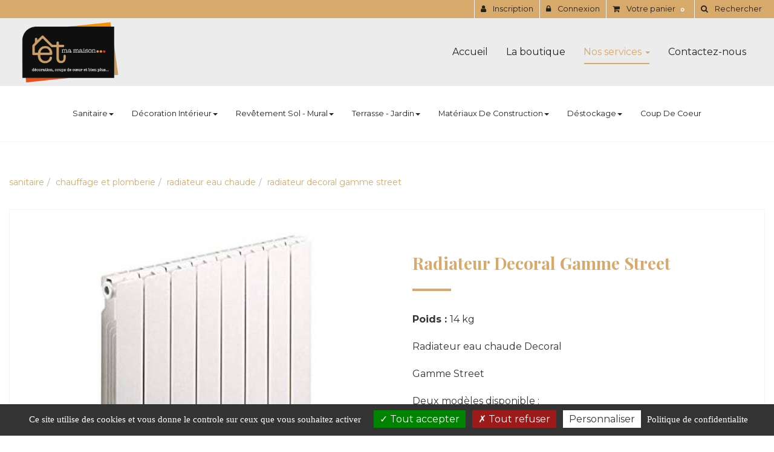

--- FILE ---
content_type: text/html
request_url: https://www.etmamaison.fr/radiateur-decoral-gamme-street-2231
body_size: 41668
content:

<!doctype html>
<html lang="fr">
<head>
<meta charset="iso-8859-1">
<meta http-equiv="x-ua-compatible" content="ie=edge">
<meta name="viewport" content="width=device-width, initial-scale=1">
<meta http-equiv="pragma" content="public, max-age=86400">
<meta http-equiv="Cache-control" content="public">
<script src="https://www.etmamaison.fr/tarteaucitron/tarteaucitron.js"></script>
    <script type="text/javascript">
        tarteaucitron.init({
            "privacyUrl": window.location.origin + "/rgpd/", /* Privacy policy url */
            "bodyPosition": "bottom", /* or top to bring it as first element for accessibility */

            "hashtag": "#tarteaucitron", /* Open the panel with this hashtag */
            "cookieName": "tarteaucitron", /* Cookie name */

            "orientation": "bottom", /* Banner position (top - bottom) */

            "groupServices": false, /* Group services by category */
            "serviceDefaultState": "wait", /* Default state (true - wait - false) */

            "showAlertSmall": false, /* Show the small banner on bottom right */
            "cookieslist": false, /* Show the cookie list */

            "closePopup": false, /* Show a close X on the banner */

            "showIcon": true, /* Show cookie icon to manage cookies */
            //"iconSrc": "", /* Optionnal: URL or base64 encoded image */
            "iconPosition": "BottomLeft", /* BottomRight, BottomLeft, TopRight and TopLeft */

            "adblocker": false, /* Show a Warning if an adblocker is detected */

            "DenyAllCta" : true, /* Show the deny all button */
            "AcceptAllCta" : true, /* Show the accept all button when highPrivacy on */
            "highPrivacy": true, /* HIGHLY RECOMMANDED Disable auto consent */

            "handleBrowserDNTRequest": false, /* If Do Not Track == 1, disallow all */

            "removeCredit": true, /* Remove credit link */
            "moreInfoLink": true, /* Show more info link */

            "useExternalCss": false, /* If false, the tarteaucitron.css file will be loaded */
            "useExternalJs": false, /* If false, the tarteaucitron.js file will be loaded */

            //"cookieDomain": ".my-multisite-domaine.fr", /* Shared cookie for multisite */

            "readmoreLink": "", /* Change the default readmore link */

            "mandatory": true, /* Show a message about mandatory cookies */
            "mandatoryCta": true /* Show the disabled accept button when mandatory on */
        });
    </script>

<title>Radiateur Decoral Gamme Street</title>
<meta name="Keywords" content="mots cl&#233; 1, mot cl&#233; 2" />
<meta name="Description" content="" />
<link rel="canonical" href="https://www.etmamaison.fr/radiateur-decoral-gamme-street-2231" />
<meta name="Robots"  content="index, follows" />
<meta name="expires"  content="never" />
<meta name="Revisit-after" content="30 days" />
<meta name="language"  content="ES" />
<meta name="site-languages"  content="Spanish" />
<meta name="content-Language"  content="ES" />
<meta property="og:title" content="Radiateur Decoral Gamme Street" />
<meta property="og:type" content="website" />
<meta property="og:description" content="" />
<meta property="product:availability" content="in stock" />
<meta property="product:price:currency" content="EUR" />
<meta property="og:image:type" content="image/jpeg" />
<meta property="og:image" content="https://www.etmamaison.fr/fpdb/2230177-radiateur-decor-en-aluminium-gamme-street-80-entraxe-800mm-8-elements-1152-watts-ref-6005573-8043603-20416553_1140x1140.jpg" />
<meta itemprop="image" content="https://www.etmamaison.fr/fpdb/2230177-radiateur-decor-en-aluminium-gamme-street-80-entraxe-800mm-8-elements-1152-watts-ref-6005573-8043603-20416553_1140x1140.jpg" />
<meta property="og:url" content="https://www.etmamaison.fr/radiateur-decoral-gamme-street-2231" />
<meta name="twitter:card" content="summary_large_image" />
<meta name="twitter:title" content="Radiateur Decoral Gamme Street" />
<meta name="twitter:image" content="https://www.etmamaison.fr/fpdb/2230177-radiateur-decor-en-aluminium-gamme-street-80-entraxe-800mm-8-elements-1152-watts-ref-6005573-8043603-20416553_1140x1140.jpg" />
<meta name="twitter:description" content="" />
<meta property="og:type" content="product.item" />
<meta property="product:retailer_item_id" content="radiateur_decoral_gamme_street_2231" />
<meta property="product:price:amount" content="70" />



			<script type="application/ld+json">
			{
			  "@context": "https://schema.org/",
			  "@type": "Product",
			  "name": "Radiateur Decoral Gamme Street",
			  "productID": "radiateur_decoral_gamme_street_2231",
			  
			  	"url" : "https://www.etmamaison.fr/radiateur-decoral-gamme-street-2231",
			  
			  		"image": "https://www.etmamaison.fr/fpdb/tn-2230177-radiateur-decor-en-aluminium-gamme-street-80-entraxe-800mm-8-elements-1152-watts-ref-6005573-8043603-20416553_1140x1140.jpg",
			  	
					"description": "Radiateur eau chaude Decoral Gamme Street Deux mod&egrave;les disponible : Radiateur d&eacute;cor en aluminium gamme Street 70 - 8 &eacute;l&eacute;ments - 1040 Watts   Prix : 70&euro; Poids 14.9 kg Mati&egrave;re Aluminium Teinte Blanc Type de produit Radiateur panneau d&eacute;co Gamme STREET Orientation du radiateur Horizontal",
				
			  "offers": {
			    "@type": "Offer",
			    "priceCurrency": "EUR",
				
				"price": "70",
				
			  	"url" : "https://www.etmamaison.fr/radiateur-decoral-gamme-street-2231",
			  
				"priceValidUntil": "2027-1-29",
			    "itemCondition": "https://schema.org/UsedCondition",
			    "availability": "https://schema.org/InStock",
			    "seller": {
			      "@type": "Organization",
						
			      "name": "ET MA MAISON",
			      
				  	"url" : "https://www.etmamaison.fr",
				  
				  "address" : "10 Bis, Rue du Pavilllon, 49070,Beaucouzé, France"
			    	}
				},
			    "review": {
			      "@type": "Review",
			      "reviewRating": {
			      	"@type": "Rating",
          				"ratingValue": "4",
          				"bestRating": "5"
          		}
				
			  }

			}
			</script>
			<link rel="shortcut icon" href="https://www.etmamaison.fr/images/aerial.ico">

<link href='https://fonts.googleapis.com/css?family=Poppins:400,400i,500,500i,600,600i,700,700i,800,800i,900,900i' rel='stylesheet'>

<link rel="preconnect" href="https://fonts.gstatic.com">
<link href="https://fonts.googleapis.com/css2?family=Playfair+Display:wght@400;500;600;700;800;900&display=swap" rel="stylesheet">

<link rel="preconnect" href="https://fonts.gstatic.com">
<link href="https://fonts.googleapis.com/css2?family=Montserrat:wght@100;200;300;400;500;600;700;800;900&display=swap" rel="stylesheet">

<link rel='stylesheet' href="https://www.etmamaison.fr/css/styles.css">


<script   src="https://code.jquery.com/jquery-2.2.4.min.js"   integrity="sha256-BbhdlvQf/xTY9gja0Dq3HiwQF8LaCRTXxZKRutelT44="   crossorigin="anonymous"></script>

<!--[if lt IE 9]>
	<script src="https://oss.maxcdn.com/html5shiv/3.7.3/html5shiv.min.js"></script>
	<script src="https://oss.maxcdn.com/respond/1.4.2/respond.min.js"></script>
<![endif]-->

<script type="text/javascript" src="https://www.etmamaison.fr/js/jquery.lazy-master/jquery.lazy.min.js"></script>
</head>
  <body>
    <div id="preloader">
      <div id="status"></div>
    </div>
    <div class="header-sticky-top" data-spy="affix" data-offset-top="30">
  <div class="col-nav-header-2">
    <nav class="navbar navbar-default nav1">
      <div class="container-navbar">
        <div class="navbar-header">
          <button type="button" class="navbar-toggle collapsed" data-toggle="collapse" data-target="#primary-nav" aria-expanded="false">
            <span class="sr-only">Navigation</span>
            <span class="icon-bar"></span>
            <span class="icon-bar"></span>
            <span class="icon-bar"></span>
          </button>
          <small class="index-nav">Navigation :</small>
          <div class="col-logo">
            <a href="https://www.etmamaison.fr" title="ET MA MAISON" class="logo-header">
              <img class="center-block img-responsive logo-img" src="https://www.etmamaison.fr/images/charte/logo-header.png" width="200" alt="ET MA MAISON">
            </a>
          </div>
        </div>
        <div class="collapse navbar-collapse" id="primary-nav">
          <ul class="nav navbar-nav">
            <li ><a href="https://www.etmamaison.fr">Accueil</a></li>
            <li ><a href="https://www.etmamaison.fr/boutique-amenagement-interieur-exterieur/">La boutique</a></li>

            <li class="dropdown  active">
              <a href="#" class="dropdown-toggle" data-toggle="dropdown" role="button" aria-haspopup="true" aria-expanded="false">Nos services <span class="caret"></span></a>
              <div class="dropdown-menu dropdown-base" role="menu">
                <ul class="nav-base list-group">
                  <li class='list-group-item '><a href="https://www.etmamaison.fr/engagement-et-ma-maison/">Nos engagements</a></li>
                  <li class='list-group-item '><a href="https://www.etmamaison.fr/livraison-colissimo-messagerie-transporteur/">Livraison</a></li>
                  <li class='list-group-item '><a href="https://www.etmamaison.fr/systeme-de-paiement/">Paiement sécurisé</a></li>
                  <li class='list-group-item '><a href="https://www.etmamaison.fr/retours-sav-et-ma-maison/">Retours SAV</a></li>
                </ul>
              </div>
            </li>
            <li ><a href="https://www.etmamaison.fr/contact/">Contactez-nous</a></li>
          </ul>
        </div>
      </div>
    </nav>
  </div>
  <div class="nav2">
    <nav class="navbar navbar-default navbar-static-top">
      <div class="container-max">
        <div class="navbar-header">
          <button type="button" class="navbar-toggle collapsed" data-toggle="collapse" data-target="#main-nav">
            <span class="sr-only">Ouvrir le menu</span>
            <span class="icon-bar"></span>
            <span class="icon-bar"></span>
            <span class="icon-bar"></span>
          </button>
          <!-- Ne pas effacer car parfois utilisé -->
          <!-- <a class="navbar-brand" href="https://www.etmamaison.fr"><img src="https://www.etmamaison.fr/images/charte/logo-header.png" alt="AerialGroup"></a> -->
          <small class="index-nav">Nos Produits :</small>
        </div>
        <div class="collapse navbar-collapse" id="main-nav">
          <ul class="nav navbar-nav">
            <li class='dropdown ' >
<a class='dropdown-toggle'  href='#' data-toggle='dropdown' role='button' aria-expanded='false'>Sanitaire<span class='caret'></span></a>
<div class='dropdown-menu dropdown-base' role='menu'><ul id='nav-base' class='nav-base list-group'>
<li class='list-group-item'><a class='openCat' href='#'>aménagement salle de bain </a>
<ul class='sub2' style='display:none'>
<li class='list-group-item '><a href='https://www.etmamaison.fr/catalogue/sanitaire/amenagement-salle-de-bain/meuble-de-salle-de-bain/#consulter'>Meuble de salle de bain </a>
</li>
<li class='list-group-item '><a href='https://www.etmamaison.fr/catalogue/sanitaire/amenagement-salle-de-bain/robinetterie/#consulter'>robinetterie </a>
</li>
<li class='list-group-item '><a href='https://www.etmamaison.fr/catalogue/sanitaire/amenagement-salle-de-bain/miroir/#consulter'>Miroir </a>
</li>
<li class='list-group-item '><a href='https://www.etmamaison.fr/catalogue/sanitaire/amenagement-salle-de-bain/receveur-de-douche/#consulter'>Receveur de douche </a>
</li>
<li class='list-group-item '><a href='https://www.etmamaison.fr/catalogue/sanitaire/amenagement-salle-de-bain/cabine-de-douche/#consulter'>Cabine de douche </a>
</li>
<li class='list-group-item '><a href='https://www.etmamaison.fr/catalogue/sanitaire/amenagement-salle-de-bain/porte-et-paroi-de-douche/#consulter'>Porte et Paroi de douche </a>
</li>
<li class='list-group-item '><a href='https://www.etmamaison.fr/catalogue/sanitaire/amenagement-salle-de-bain/colonne-de-douche-barre-pommeau-et-flexible/#consulter'>Colonne de douche, barre pommeau et flexible </a>
</li>
<li class='list-group-item '><a href='https://www.etmamaison.fr/catalogue/sanitaire/amenagement-salle-de-bain/baignoire/#consulter'>Baignoire </a>
</li>
<li class='list-group-item '><a href='https://www.etmamaison.fr/catalogue/sanitaire/amenagement-salle-de-bain/pare-baignoire/#consulter'>Pare Baignoire </a>
</li>
<li class='list-group-item '><a href='https://www.etmamaison.fr/catalogue/sanitaire/amenagement-salle-de-bain/robinet-de-baignoire/#consulter'>Robinet de Baignoire </a>
</li>
<li class='list-group-item '><a href='https://www.etmamaison.fr/catalogue/sanitaire/amenagement-salle-de-bain/seche-serviette/#consulter'>Sèche serviette</a>
</li>
<li class='list-group-item '><a href='https://www.etmamaison.fr/catalogue/sanitaire/amenagement-salle-de-bain/accessoires/#consulter'>Accessoires</a>
</li>
</ul>
</li>
<li class='list-group-item  '><a href='https://www.etmamaison.fr/catalogue/sanitaire/evier/#consulter'>Evier</a>
</li>
<li class='list-group-item  '><a href='https://www.etmamaison.fr/catalogue/sanitaire/wc/#consulter'>WC</a>
</li>
<li class='list-group-item  '><a href='https://www.etmamaison.fr/catalogue/sanitaire/vasque/#consulter'>Vasque</a>
</li>
<li class='list-group-item'><a class='openCat' href='#'>Chauffage et plomberie </a>
<ul class='sub2' style='display:none'>
<li class='list-group-item '><a href='https://www.etmamaison.fr/catalogue/sanitaire/chauffage-et-plomberie/chaudiere/#consulter'>Chaudière</a>
</li>
<li class='list-group-item '><a href='https://www.etmamaison.fr/catalogue/sanitaire/chauffage-et-plomberie/radiateur-electrique/#consulter'>Radiateur électrique </a>
</li>
<li class='list-group-item '><a href='https://www.etmamaison.fr/catalogue/sanitaire/chauffage-et-plomberie/radiateur-eau-chaude/#consulter'>Radiateur eau chaude</a>
</li>
<li class='list-group-item '><a href='https://www.etmamaison.fr/catalogue/sanitaire/chauffage-et-plomberie/chauffe-eau-et-ballon-d-eau-chaude/#consulter'>Chauffe eau et ballon d'eau chaude </a>
</li>
<li class='list-group-item '><a href='https://www.etmamaison.fr/catalogue/sanitaire/chauffage-et-plomberie/climatiseur-et-ventilateur/#consulter'>Climatiseur et ventilateur </a>
</li>
</ul>
</li>
</ul>
</div>

</li>
<li class='dropdown ' >
<a class='dropdown-toggle'  href='#' data-toggle='dropdown' role='button' aria-expanded='false'>Décoration Intérieur<span class='caret'></span></a>
<div class='dropdown-menu dropdown-base' role='menu'><ul id='nav-base' class='nav-base list-group'>
<li class='list-group-item  '><a href='https://www.etmamaison.fr/catalogue/decoration-interieur/luminaires/#consulter'>Luminaires </a>
</li>
<li class='list-group-item  '><a href='https://www.etmamaison.fr/catalogue/decoration-interieur/canape-fauteuil/#consulter'>Canapé fauteuil</a>
</li>
<li class='list-group-item  '><a href='https://www.etmamaison.fr/catalogue/decoration-interieur/etagere-et-bibliotheque/#consulter'>Étagère et bibliothèque</a>
</li>
</ul>
</div>

</li>
<li class='dropdown ' >
<a class='dropdown-toggle'  href='#' data-toggle='dropdown' role='button' aria-expanded='false'>Revêtement Sol - Mural<span class='caret'></span></a>
<div class='dropdown-menu dropdown-base' role='menu'><ul id='nav-base' class='nav-base list-group'>
<li class='list-group-item  '><a href='https://www.etmamaison.fr/catalogue/revetement-sol-mural/parquet/#consulter'>Parquet</a>
</li>
<li class='list-group-item  '><a href='https://www.etmamaison.fr/catalogue/revetement-sol-mural/carrelage/#consulter'>Carrelage </a>
</li>
<li class='list-group-item  '><a href='https://www.etmamaison.fr/catalogue/revetement-sol-mural/revetement-mural/#consulter'>Revêtement mural </a>
</li>
</ul>
</div>

</li>
<li class='dropdown ' >
<a class='dropdown-toggle'  href='#' data-toggle='dropdown' role='button' aria-expanded='false'>Terrasse - Jardin<span class='caret'></span></a>
<div class='dropdown-menu dropdown-base' role='menu'><ul id='nav-base' class='nav-base list-group'>
<li class='list-group-item'><a class='openCat' href='#'>Aménager le jardin </a>
<ul class='sub2' style='display:none'>
<li class='list-group-item '><a href='https://www.etmamaison.fr/catalogue/terrasse-jardin/amenager-le-jardin/cloture-grillage/#consulter'>Cloture, grillage </a>
</li>
<li class='list-group-item '><a href='https://www.etmamaison.fr/catalogue/terrasse-jardin/amenager-le-jardin/terrasse-et-sol-exterieur/#consulter'>Terrasse et sol extérieur </a>
</li>
<li class='list-group-item '><a href='https://www.etmamaison.fr/catalogue/terrasse-jardin/amenager-le-jardin/decoration-de-jardin/#consulter'>Décoration de jardin</a>
</li>
</ul>
</li>
<li class='list-group-item  '><a href='https://www.etmamaison.fr/catalogue/terrasse-jardin/profiter-du-jardin/#consulter'>Profiter du jardin</a>
</li>
</ul>
</div>

</li>
<li class='dropdown ' >
<a class='dropdown-toggle'  href='#' data-toggle='dropdown' role='button' aria-expanded='false'>Matériaux de construction<span class='caret'></span></a>
<div class='dropdown-menu dropdown-base' role='menu'><ul id='nav-base' class='nav-base list-group'>
<li class='list-group-item'><a class='openCat' href='#'>Façade </a>
<ul class='sub2' style='display:none'>
<li class='list-group-item '><a href='https://www.etmamaison.fr/catalogue/materiaux-de-construction/facade/bardage-et-facade/#consulter'>Bardage et façade</a>
</li>
</ul>
</li>
<li class='list-group-item  '><a href='https://www.etmamaison.fr/catalogue/materiaux-de-construction/isolation/#consulter'>Isolation </a>
</li>
<li class='list-group-item  '><a href='https://www.etmamaison.fr/catalogue/materiaux-de-construction/bois-brut-lambourdes/#consulter'>Bois brut, Lambourdes,..</a>
</li>
</ul>
</div>

</li>
<li class='dropdown ' >
<a class='dropdown-toggle'  href='#' data-toggle='dropdown' role='button' aria-expanded='false'>Déstockage<span class='caret'></span></a>
<div class='dropdown-menu dropdown-base' role='menu'><ul id='nav-base' class='nav-base list-group'>
<li class='list-group-item  '><a href='https://www.etmamaison.fr/catalogue/destockage/materiaux/#consulter'>Matériaux</a>
</li>
<li class='list-group-item  '><a href='https://www.etmamaison.fr/catalogue/destockage/decoration/#consulter'>Décoration</a>
</li>
<li class='list-group-item  '><a href='https://www.etmamaison.fr/catalogue/destockage/divers/#consulter'>Divers</a>
</li>
</ul>
</div>

</li>


    <li class=""><a href="https://www.etmamaison.fr/catalogue/coup-de-coeur/#consulter">Coup de coeur</a></li> 
  
          </ul>
        </div>
      </div>
    </nav>
  </div>
</div>
<main class="main">
<div class="container-main ">


<script>
    $(function(){
      // bind change event to select
      $('#dynamic_select').on('change', function () {
          var url = $(this).val(); // get selected value
          if (url) { // require a URL
              window.location = url; // redirect
          }
          return false;
      });
    });

    $(function() {
        $('.lazy').Lazy();
    });
</script>

		<span id="produit"></span>
		<ol class='breadcrumb' itemscope itemtype="http://schema.org/BreadcrumbList"><li itemprop="itemListElement" itemscope itemtype="http://schema.org/ListItem"><a href="https://www.etmamaison.fr/catalogue/sanitaire/" itemprop="item" ><span itemprop="name">sanitaire</span></a><meta itemprop="position" content="1" /></li><li itemprop="itemListElement" itemscope itemtype="http://schema.org/ListItem"><a href="https://www.etmamaison.fr/catalogue/sanitaire/chauffage-et-plomberie/" itemprop="item" ><span itemprop="name">chauffage et plomberie </span></a><meta itemprop="position" content="2" /></li><li itemprop="itemListElement" itemscope itemtype="http://schema.org/ListItem"><a href="https://www.etmamaison.fr/catalogue/sanitaire/chauffage-et-plomberie/radiateur-eau-chaude/" itemprop="item" ><span itemprop="name">radiateur eau chaude</span><meta itemprop="position" content="3" /></a></li><li itemprop="itemListElement" itemscope itemtype="http://schema.org/ListItem"><a href="" itemprop="item" ><span itemprop="name">radiateur decoral gamme street</span></a><meta itemprop="position" content="4" /></li></ol><div class="fiche-detail">
	
	<div class="col-md-6 no-pad">
		
		<div class="fiche-detail_pict">
			
			<figure class="col-xs-12">
				<a data-caption=""
					data-fancybox="fiche-detail" href="https://www.etmamaison.fr/fpdb/2230177-radiateur-decor-en-aluminium-gamme-street-80-entraxe-800mm-8-elements-1152-watts-ref-6005573-8043603-20416553_1140x1140.jpg"
					title="">
					<img class="img-fancybox" src="https://www.etmamaison.fr/fpdb/tn-2230177-radiateur-decor-en-aluminium-gamme-street-80-entraxe-800mm-8-elements-1152-watts-ref-6005573-8043603-20416553_1140x1140.jpg"
						alt="Radiateur Decoral Gamme Street">
				</a>
			</figure>
			
		</div>
	</div>
	<div class="fiche-detail_label">
		
	</div>

	
	<div class="col-md-6 no-pad">
		<div class="caption">

			
			<h1 class="fiche-detail_titre ta st">Radiateur Decoral Gamme Street</h1>
			<p><strong>Poids : </strong>14 kg</p><div class="fiche-detail_desc"><p>Radiateur eau chaude Decoral</p>

<p>Gamme Street</p>

<p>Deux mod&egrave;les disponible :</p>

<p>&nbsp;
<p><strong>Radiateur d&eacute;cor en aluminium gamme Street 70 - 8 &eacute;l&eacute;ments - 1040 Watts </strong></p>
</p>

<p>Prix : 70&euro;</p>

<p>Poids 14.9 kg</p>

<p>Mati&egrave;re Aluminium Teinte Blanc</p>

<p>Type de produit Radiateur panneau d&eacute;co Gamme STREET</p>

<p>Orientation du radiateur Horizontal</p>
</div>
			<p>
				
			</p>

			
			<p>
				
			</p>
			
      
			<p><a href="https://www.etmamaison.fr/contact/#consulter">Contactez-nous pour plus d’informations sur la livraison.</a></p>

			
			<form class="form-horizontal" action="https://www.etmamaison.fr/caddie/" name="gocaddie1" method="post">
				
				<!-- DEBUT PRIX -->
				
				<input type="hidden" name="add" value="2231">
				
				<div class="fiche-detail_panel-prix">
					
					<span class="fiche-detail_prix-strong">Prix : 70,00 &euro;</span>
					
				</div>

				
				<div class="alert alert-danger" role="alert"><i class="fa fa-exclamation-triangle"
						aria-hidden="true"></i> Produit épuisé</div>
				
				<!-- FIN PRIX -->

				<div class="fiche-detail_bottom">
					
<script>
function fbs_click1() {
	window.open('http://www.facebook.com/share.php?u='+encodeURIComponent('https://www.etmamaison.fr/radiateur-decoral-gamme-street-2231'),'sharer','toolbar=0,status=0,width=626,height=436');
	return false;
}
function pnt_click1() {	
	window.open('https://www.pinterest.com/pin/create/button/?url=https://www.etmamaison.fr/catalogue/radiateur-decoral-gamme-street-2231&media=https://www.etmamaison.fr/fpdb/2230177-radiateur-decor-en-aluminium-gamme-street-80-entraxe-800mm-8-elements-1152-watts-ref-6005573-8043603-20416553_1140x1140.jpg&description='+encodeURIComponent("Radiateur Decoral Gamme Street"),'sharer','toolbar=0,status=0,width=700,height=700');
	return false;
}
</script>

<span class="fa-stack fa-lg link-fb">
	<i class="fa fa-circle fa-stack-2x"></i>
	<a href='http://www.facebook.com/share.php?u=https://www.etmamaison.fr/radiateur-decoral-gamme-street-2231' onclick="return fbs_click1()" title="partager sur Facebook"><i class="fa fa-facebook fa-stack-1x fa-inverse"></i></a>
</span>



<span class="fa-stack fa-lg link-tw">
	<i class="fa fa-circle fa-stack-2x"></i>
	<a href='https://twitter.com/share?url=https://www.etmamaison.fr/radiateur-decoral-gamme-street-2231' data-url='//2231' data-text="Visitez ce site" data-lang="fr" data-size="large" data-count="none" onclick="javascript:window.open(this.href,
'', 'menubar=no,toolbar=no,resizable=yes,scrollbars=yes,height=600,width=600');return false;" title="partager sur Twitter"><i class="fa fa-twitter fa-stack-1x fa-inverse"></i></a>
</span>



	<span class="fa-stack fa-lg link-pnt">
		<i class="fa fa-circle fa-stack-2x"></i>
		<a href='https://www.pinterest.com/pin/create/button/?url=https://www.etmamaison.fr/catalogue/radiateur-decoral-gamme-street-2231&media=https://www.etmamaison.fr/fpdb/2230177-radiateur-decor-en-aluminium-gamme-street-80-entraxe-800mm-8-elements-1152-watts-ref-6005573-8043603-20416553_1140x1140.jpg&description=Radiateur Decoral Gamme Street' onclick="return pnt_click1()" title="partager sur Pinterest" target="_blank"><i class="fa fa-pinterest-p fa-stack-1x fa-inverse" aria-hidden="true"></i></a>
	</span>

				</div>

				
<script>
$("#select11").change(function(e){
	e.preventDefault();
	var idproduct =		$("#productid1").val();
	var schamp1 =		$("#select11 option:selected").val();
	var ajaxname1 =		$("#ajaxname11").val();
	var ajaxname2 =		$("#ajaxname21").val();
	var ajaxname3 = 	$("#ajaxname31").val();
	var avecStock =		$("#stockIframe1").val(); 
	var formatIframe =	$("#configIframe1").val();

	$("#prixbarre1").empty()
	$("#lead1").empty()
	$("#epuise1").hide()
	afficheBtnCommander(false,1)

	$("#select21").empty()
	$("#select21").append("<option value=''> Choix </option>")
	$("#select2div1").hide()
	$("#select31").empty()
	$("#select31").append("<option value=''> Choix </option>")
	$("#select3div1").hide()	

	if(schamp1 !='' && schamp1 != 'undefined' && idproduct !='')
	{
		$.ajax({
			url:'https://www.etmamaison.fr/includes/base-produit/ajaxnew.asp',
			type :'POST',
			datatype : 'xml',
			data : {
				gestionstock : avecStock,
				nomDuChamp1 : ajaxname1,
				nomDuChamp2 : ajaxname2,
				nomDuChamp3 : ajaxname3,
				configIframe : formatIframe,
				idnum : idproduct,
				etape : 2,
				champ1 : schamp1
			},
			success : function(resultat, statut)
			{
				var recordCount = $(resultat).find("recordcount").text() // recupere le nbr enregistrement
				if (formatIframe == 3 || formatIframe == 4 || formatIframe == 5 || formatIframe == 6 || formatIframe == 7 || formatIframe == 8 ||formatIframe == 9 || formatIframe == 10 || formatIframe == 11 || formatIframe == 12 || formatIframe == 13 || formatIframe == 14)
				{
					$("#select2div1, #select21").show()
					$(resultat).find("param2").each(function(){								
						if($(this).text() != ''){
							valueT = $(this).text();
							$("#select21").append("<option value=\""+ valueT +"\">"+ valueT +"</option>")
							// $("#select2").append("<option value='"+ $(this).text() +"'>"+ $(this).text() +"</option>")
						}

					})					
				}
				else
				{
					if (recordCount == 1)
					{
						var resultstock = $(resultat).find("stock").text()
						var idproduit = $(resultat).find("idproduit").text()
						var prix = $(resultat).find("prix").text()
						var prixbarre = $(resultat).find("prixbarre").text()
						
						// affiche prix
						affichePrix(resultstock,idproduit,prix,prixbarre,avecStock,1)		
					}	
				}

			}, 
			error : function(resultat, statut, erreur)
			{
				alert(resultat.responseText);  
			},
			complete : function(resultat, statut)
			{
				//penser a faire disparition loader javascript
			}

		});
	}
	return
});

$("#select21").change(function(e){
	e.preventDefault();
	var idproduct =		$("#productid1").val();
	var schamp1 =		$("#select11 option:selected").val();
	var schamp2 =		$("#select21 option:selected").val();
	var ajaxname1 =		$("#ajaxname11").val();
	var ajaxname2 =		$("#ajaxname21").val();
	var ajaxname3 = 	$("#ajaxname31").val();
	var avecStock =		$("#stockIframe1").val(); 
	var formatIframe =	$("#configIframe1").val();

	$("#prixbarre1").empty()
	$("#lead1").empty()
	$("#epuise1").hide()
	afficheBtnCommander(false,1)

	$("#select31").empty()
	$("#select31").append("<option value=''> Choix </option>")
	$("#select3div1").hide()

	if(schamp1 !='' && schamp1 != 'undefined' && schamp2 !='' && schamp2 != 'undefined' && idproduct !=''  )
	{
		$.ajax({
			url:'https://www.etmamaison.fr/includes/base-produit/ajaxnew.asp',
			type :'POST',
			datatype : 'xml',
			data : {
				gestionstock : avecStock,
				nomDuChamp1 : ajaxname1,
				nomDuChamp2 : ajaxname2,
				nomDuChamp3 : ajaxname3,
				configIframe : formatIframe,
				idnum : idproduct,
				etape : 3,
				champ1 : schamp1,
				champ2 : schamp2
			},
			success : function(resultat, statut)
			{
				var recordCount = $(resultat).find("recordcount").text() // recupere le nbr enregistrement
				if (formatIframe == 9 || formatIframe == 10 || formatIframe == 11 || formatIframe == 12 || formatIframe == 13 || formatIframe == 14  )
				{
					var recordCount = $(resultat).find("recordcount").text() // recupere le nbr enregistrement
					$("#select3div1, #select31").show()
					$(resultat).find("param3").each(function(){								
						if($(this).text() != ''){	
							$("#select31").append("<option value=\""+ $(this).text() +"\">"+ $(this).text() +"</option>")
							// $("#select3").append("<option value='"+ $(this).text() +"'>"+ $(this).text() +"</option>")
						}

					})					
				}
				else
				{
					if (recordCount == 1)
					{
						var resultstock = $(resultat).find("stock").text()
						var idproduit = $(resultat).find("idproduit").text()
						var prix = $(resultat).find("prix").text()
						var prixbarre = $(resultat).find("prixbarre").text()

						// affiche prix
						affichePrix(resultstock,idproduit,prix,prixbarre,avecStock,1)	
					}					
				}
			}, 
			error : function(resultat, statut, erreur)
			{
				alert(resultat.responseText);  
			},
			complete : function(resultat, statut)
			{
				//penser a faire disparition loader javascript
			}

		});
	}
	return
});



$("#select31").change(function(e){
	e.preventDefault();
	var idproduct =		$("#productid1").val();
	var schamp1 =		$("#select11 option:selected").val();
	var schamp2 =		$("#select21 option:selected").val();
	var schamp3 =		$("#select31 option:selected").val();
	var ajaxname1 =		$("#ajaxname11").val();
	var ajaxname2 =		$("#ajaxname21").val();
	var ajaxname3 = 	$("#ajaxname31").val();
	var avecStock =		$("#stockIframe1").val(); 
	var formatIframe =	$("#configIframe1").val();

	$("#prixbarre1").empty()
	$("#lead1").empty()
	$("#epuise1").hide()
	afficheBtnCommander(false,1)


	if(schamp1 !='' && schamp1 != 'undefined' && schamp2 !='' && schamp2 != 'undefined' && idproduct !='' && schamp3 !='' && schamp3 )
	{
		$.ajax({
			url:'https://www.etmamaison.fr/includes/base-produit/ajaxnew.asp',
			type :'POST',
			datatype : 'xml',
			data : {
				gestionstock : avecStock,
				nomDuChamp1 : ajaxname1,
				nomDuChamp2 : ajaxname2,
				nomDuChamp3 : ajaxname3,
				configIframe : formatIframe,
				idnum : idproduct,
				etape : 4,
				champ1 : schamp1,
				champ2 : schamp2,
				champ3 : schamp3
			},
			success : function(resultat, statut)
			{
				var recordCount = $(resultat).find("recordcount").text() // recupere le nbr enregistrement			
				if (recordCount == 1)
				{
					var resultstock = $(resultat).find("stock").text()
					var idproduit = $(resultat).find("idproduit").text()
					var prix = $(resultat).find("prix").text()
					var prixbarre = $(resultat).find("prixbarre").text()
					
					// affiche prix
					affichePrix(resultstock,idproduit,prix,prixbarre,avecStock,1)
				}
			}, 
			error : function(resultat, statut, erreur)
			{
				alert(resultat.responseText);  
			},
			complete : function(resultat, statut)
			{
				//penser a faire disparition loader javascript
			}

		});
	}
	return
});
</script>

			</form>
		</div>
	</div>

	<!-- ZONE DE REFERENCEMENT-->
	
	<!-- FIN ZONE DE REFERENCEMENT-->
</div>

<!-- PRODUITS RECOMMANDES-->

		
		<div class="clearfix">
			<div class='btn-group btn-group-lg pull-right' role='group' aria-label='navigation fiches'></div>
		</div>
		
<script type="text/javascript">
function affichePrix(fresultstock,fidproduit,fprix,fprixbarre,favecStock,nb)
{
	$("#add"+nb).val(fidproduit)
	$("#lead"+nb).html("Prix : "+fprix+" &euro;")
	if (fprixbarre != '' && fprixbarre !='undefined' && fprixbarre !=undefined )
	{
		$("#prixbarre"+nb).html("<span style='text-decoration:line-through'>Prix : "+fprixbarre+" &euro;")
	}
	// affiche bouton commander
	if (favecStock == 1 )
	{
		if (fresultstock <= 0)
		{
			afficheBtnCommander(false,nb)
			$("#epuise"+nb).show()
		}
		else
		{
			afficheBtnCommander(true,nb)
		}
	}
	else
	{
		afficheBtnCommander(true,nb)
	}
}

function afficheBtnCommander(valueAffiche,nb)
	{
		if (valueAffiche ==true )
		{
			$("#btnPourCommander"+nb).show()
		}
		else
		{
			$("#btnPourCommander"+nb).hide()
		}
	}
</script>
</div>
</main>

<div class="navbar-top flex1">

    
<!--<a class="text-left hidden-xs" align="left"><strong>DEVIS CONSEILS ET COMMANDES : 09 67 87 29 98</strong> (Fermé le Dimanche et Lundi – Mardi au Samedi : 9h – 12h / 14h – 19h)</a>-->

    
    
        <a href="https://www.etmamaison.fr/identification/#consulter">
        	<i class="fa fa-user" aria-hidden="true"></i> <span class="hidden-xs">Inscription</span>
        </a>
        <button class="btn-account">
        	<i class="fa fa-lock" aria-hidden="true"></i> <span class="hidden-xs">Connexion</span>
    	</button>
    

    <button class="btn-cart">
    	<i class="fa fa-shopping-cart" aria-hidden="true"></i> <span class="hidden-xs">Votre panier</span>
        <span class="label label-primary">
            
                0
            
        </span>
    </button>
    <button type="button" class="btn-search" role="button" title="votre recherche">
    	<i class="fa fa-search" aria-hidden="true"></i> <span class="hidden-xs">Rechercher</span>
    </button>
</div>

<div id="dropdown-search" class="dropdown-search">
    <form method="post" action="https://www.etmamaison.fr/catalogue/#consulter">
        <div class="input-group">
            <input type="text" placeholder="Que recherchez-vous ?" class="form-control" id="search_bar"  name="recherche" autofocus>
            <span class="input-group-btn">
                <button class="btn btn-default" type="submit"><i class="fa fa-search" aria-hidden="true"></i> Rechercher</button>
            </span>
        </div>
    </form>
</div>

<div id="dropdown-cart" class="dropdown-cart">
    
    <p class="well">Aucun article</p>

    <button class="btn-close">Fermer</button>
    <a class="btn-caddie" href="https://www.etmamaison.fr/caddie/#consulter">Voir votre panier</a>
</div>

<div id="dropdown-account" class="dropdown-account">
    <form method="POST" action="https://www.etmamaison.fr/compte-client/">
    <div class="form-group">
        <label for="Email">Email</label>
        <input type="email" class="form-control input-sm" name="email" placeholder="Email">
    </div>
    <div class="form-group">
        <label for="passe">Mot de passe</label>
        <input type="password" class="form-control input-sm" name="password" placeholder="Mot de passe">
    </div>
    <div class="form-group text-right">
        <button type="submit" class="btn btn-sm btn-success">Connexion</button>
    </div>
    <div class="text-xs">
        <a href="https://www.etmamaison.fr/compte-client/?oublie=1">Mot de passe oublié ?</a><br>
        <a href="https://www.etmamaison.fr/identification/">Si vous n'avez pas de compte, inscrivez-vous ici.</a>
    </div>
</form>
</div>


    
    <footer class="footer" role="contentinfo">
      <div id="fb-root"></div>
<script>(function(d, s, id) {
  var js, fjs = d.getElementsByTagName(s)[0];
  if (d.getElementById(id)) return;
  js = d.createElement(s); js.id = id;
  //js.src = "//connect.facebook.net/fr_FR/all.js#xfbml=1";
  js.src = "https://connect.facebook.net/fr_FR/sdk.js#xfbml=1&version=v20.0";
  fjs.parentNode.insertBefore(js, fjs);
}(document, 'script', 'facebook-jssdk'));</script>

<div class="footer-main">
  <div class="container-footer">
    <div class="row">
      
        <div class="col-md-12">
      
        <div class="row">
          <div class="col-md-4 col-sm-6">
              
                  <organisation itemscope itemtype="http://schema.org/LocalBusiness">
                    <strong itemprop="name">ET MA MAISON</strong><br>
                    <address itemprop="address" itemscope itemtype="http://schema.org/PostalAddress">
                      <span itemprop="streetAddress">10 Bis, Rue du Pavilllon</span><br><span itemprop="postalCode">49070</span>&nbsp;<span itemprop="addressLocality">Beaucouzé</span><br><span itemprop="telephone"><i class="fa fa-phone-square" aria-hidden="true"></i> <a href="tel:02 41 87 69 89">02 41 87 69 89</a></span><br>
                    </address>
                  </organisation>
                
          </div>

          <div class="col-md-4 col-sm-6">
            
            <ul class="list-footer">
              
                <li><a href="https://www.etmamaison.fr/plan-site/">Plan du site</a></li>
              
                <li><a href="https://www.etmamaison.fr/mentions/">Mentions l&eacute;gales</a></li>
              
            </ul>
            <br>
            <p><small>Les photos sont des propriétés intellectuelles, la reproduction est interdite.</small></p>
          </div>

          <div class="col-md-4 col-sm-12">
            <ul class="list-footer-right">
              
                <li><a href="https://www.etmamaison.fr/compte-client/">Compte client</a></li>
              
                <li><a href="https://www.etmamaison.fr/fpdb/1383743-etmamaison.pdf" target="_blank">Conditions générales de vente</a></li>
              
              <li><a href="https://www.etmamaison.fr/rgpd/#consulter">Politique de confidentialité</a></li>              
            </ul>
            <ul class="list-logo-footer">
              
        <script>function fbs_click()
        {
          //u=location.href; //#
          u="https://www.etmamaison.fr";
          t=document.title;
          //window.open('https://www.facebook.com/sharer.php?u='+encodeURIComponent(u)+'&t='+encodeURIComponent(t),'sharer','toolbar=0,status=0,width=626,height=436');
          window.open('https://www.facebook.com/sharer.php?u=https://www.etmamaison.fr/catalogue/','sharer','toolbar=0,status=0,width=626,height=436');
          return false;
        }
        </script>
        <li>
          <a title="Partager sur Facebook" href="https://www.facebook.com/share.php?u=https://www.etmamaison.fr/catalogue/" onclick="return fbs_click()" target="_blank">
            <span class="fa-stack fa-lg link-fb">
              <i class="fa fa-circle fa-stack-2x"></i>
              <i class="fa fa-facebook fa-stack-1x fa-inverse"></i>
            </span>
          </a>
        </li>
      
                <li>
                  <a class="logo-footer-distrib"  href='https://twitter.com/share?url=https://www.etmamaison.fr/catalogue/' data-url='/' data-text="Visitez ce site" data-lang="fr" data-size="large" data-count="none" onclick="javascript:window.open(this.href,
'', 'menubar=no,toolbar=no,resizable=yes,scrollbars=yes,height=600,width=600');return false;" title="partager sur Twitter">
                    <span class="fa-stack fa-lg link-tw">
                      <i class="fa fa-circle fa-stack-2x"></i>
                      <i class="fa fa-twitter fa-stack-1x fa-inverse"></i>
                    </span>
                  </a>
                </li>
                  
              <li>
                <a class="logo-footer-distrib" target="_blank" href="http://www.aerialconseil.fr">
                  <img src="https://www.etmamaison.fr/images/charte/logo-aerial-conseil.png" alt="logo distributeur">
                </a>
              </li>
            </ul>
          </div>
        </div>
      </div>
    </div>
  </div>
</div>
        <script type="text/javascript">        tarteaucitron.user.gtagUa = 'G-TW84WT9HB6';        tarteaucitron.user.gtagMore = function () { /* add here your optionnal gtag() */ };        (tarteaucitron.job = tarteaucitron.job || []).push('gtag');        </script>    
    </footer>

    <a href="#0" class="cd-top" title="Retour haut de page"><i class="fa fa-chevron-up" aria-hidden="true"></i></a>
    <script src="https://maxcdn.bootstrapcdn.com/bootstrap/3.3.1/js/bootstrap.min.js"></script>
    <script src="https://cdnjs.cloudflare.com/ajax/libs/slick-carousel/1.6.0/slick.min.js"></script>
    <script src="https://cdn.jsdelivr.net/npm/simple-parallax-js@5.5.1/dist/simpleParallax.min.js"></script>
    <script src="https://www.etmamaison.fr/js/parallax2.min.js"></script>
    <script src="https://www.etmamaison.fr/js/all.min.js"></script>
    <script src="https://www.etmamaison.fr/js/main.js"></script>
    <script type='text/javascript' src='//cdn.jsdelivr.net/jquery.marquee/1.4.0/jquery.marquee.min.js'></script>
    <script>
      $('.marquee').marquee({
      pauseOnHover: true,
      duration: 9000
      });
    </script>
    
    <!--  include file="includes/panel-alert-cookies.asp"--> 
  </body>
  </html>

--- FILE ---
content_type: text/css
request_url: https://www.etmamaison.fr/css/styles.css
body_size: 400904
content:
/*!
 *  Font Awesome 4.7.0 by @davegandy - http://fontawesome.io - @fontawesome
 *  License - http://fontawesome.io/license (Font: SIL OFL 1.1, CSS: MIT License)
 */.fa.fa-pull-left,.fa.pull-left{margin-right:.3em}.fa-fw,.fa-li{text-align:center}.fancybox-container,.fancybox-thumbs,.fancybox-thumbs__list a,.slick-slider,html{-webkit-tap-highlight-color:transparent}.fa,.fa-stack{display:inline-block}button.close,input[type=search]{-webkit-appearance:none}.fancybox-infobar,.fancybox-slide--image .fancybox-content{-webkit-user-select:none;-moz-user-select:none;-ms-user-select:none}@font-face{font-family:FontAwesome;src:url(https://stackpath.bootstrapcdn.com/font-awesome/4.7.0/fonts/fontawesome-webfont.eot?v=4.7.0);src:url(https://stackpath.bootstrapcdn.com/font-awesome/4.7.0/fonts/fontawesome-webfont.eot?#iefix&v=4.7.0) format('embedded-opentype'),url(https://stackpath.bootstrapcdn.com/font-awesome/4.7.0/fonts/fontawesome-webfont.woff2?v=4.7.0) format('woff2'),url(https://stackpath.bootstrapcdn.com/font-awesome/4.7.0/fonts/fontawesome-webfont.woff?v=4.7.0) format('woff'),url(https://stackpath.bootstrapcdn.com/font-awesome/4.7.0/fonts/fontawesome-webfont.ttf?v=4.7.0) format('truetype'),url(https://stackpath.bootstrapcdn.com/font-awesome/4.7.0/fonts/fontawesome-webfont.svg?v=4.7.0#fontawesomeregular) format('svg');font-weight:400;font-style:normal}/*!
 *  Font Awesome 4.7.0 by @davegandy - http://fontawesome.io - @fontawesome
 *  License - http://fontawesome.io/license (Font: SIL OFL 1.1, CSS: MIT License)
 */@font-face{font-family:FontAwesome;src:url(https://cdnjs.cloudflare.com/ajax/libs/font-awesome/4.7.0/fonts/fontawesome-webfont.eot?v=4.7.0);src:url(https://cdnjs.cloudflare.com/ajax/libs/font-awesome/4.7.0/fonts/fontawesome-webfont.eot?#iefix&v=4.7.0) format('embedded-opentype'),url(https://cdnjs.cloudflare.com/ajax/libs/font-awesome/4.7.0/fonts/fontawesome-webfont.woff2?v=4.7.0) format('woff2'),url(https://cdnjs.cloudflare.com/ajax/libs/font-awesome/4.7.0/fonts/fontawesome-webfont.woff?v=4.7.0) format('woff'),url(https://cdnjs.cloudflare.com/ajax/libs/font-awesome/4.7.0/fonts/fontawesome-webfont.ttf?v=4.7.0) format('truetype'),url(https://cdnjs.cloudflare.com/ajax/libs/font-awesome/4.7.0/fonts/fontawesome-webfont.svg?v=4.7.0#fontawesomeregular) format('svg');font-weight:400;font-style:normal}/*!
 *  Font Awesome 4.7.0 by @davegandy - http://fontawesome.io - @fontawesome
 *  License - http://fontawesome.io/license (Font: SIL OFL 1.1, CSS: MIT License)
 */@font-face{font-family:FontAwesome;src:url(https://maxcdn.bootstrapcdn.com/font-awesome/4.7.0/fonts/fontawesome-webfont.eot?v=4.7.0);src:url(https://maxcdn.bootstrapcdn.com/font-awesome/4.7.0/fonts/fontawesome-webfont.eot?#iefix&v=4.7.0) format('embedded-opentype'),url(https://maxcdn.bootstrapcdn.com/font-awesome/4.7.0/fonts/fontawesome-webfont.woff2?v=4.7.0) format('woff2'),url(https://maxcdn.bootstrapcdn.com/font-awesome/4.7.0/fonts/fontawesome-webfont.woff?v=4.7.0) format('woff'),url(https://maxcdn.bootstrapcdn.com/font-awesome/4.7.0/fonts/fontawesome-webfont.ttf?v=4.7.0) format('truetype'),url(https://maxcdn.bootstrapcdn.com/font-awesome/4.7.0/fonts/fontawesome-webfont.svg?v=4.7.0#fontawesomeregular) format('svg');font-weight:400;font-style:normal}.fa{font:normal normal normal 14px/1 FontAwesome;font-size:inherit;text-rendering:auto;-webkit-font-smoothing:antialiased;-moz-osx-font-smoothing:grayscale}.fa-lg{font-size:1.33333333em;line-height:.75em;vertical-align:-15%}.fa-stack,img{vertical-align:middle}.fa-2x{font-size:2em}.fa-3x{font-size:3em}.fa-4x{font-size:4em}.fa-5x{font-size:5em}.fa-fw{width:1.28571429em}.fa-ul{padding-left:0;margin-left:2.14285714em;list-style-type:none}.fa.fa-pull-right,.fa.pull-right{margin-left:.3em}.fa-ul>li{position:relative}.fa-li{position:absolute;left:-2.14285714em;width:2.14285714em;top:.14285714em}.fa-li.fa-lg{left:-1.85714286em}.fa-border{padding:.2em .25em .15em;border:.08em solid #eee;border-radius:.1em}hr,img{border:0}.fa-pull-left{float:left}.fa-pull-right{float:right}body,figure{margin:0}.fa-spin{-webkit-animation:fa-spin 2s infinite linear;animation:fa-spin 2s infinite linear}.fa-pulse{-webkit-animation:fa-spin 1s infinite steps(8);animation:fa-spin 1s infinite steps(8)}@-webkit-keyframes fa-spin{0%{-webkit-transform:rotate(0);transform:rotate(0)}100%{-webkit-transform:rotate(359deg);transform:rotate(359deg)}}@keyframes fa-spin{0%{-webkit-transform:rotate(0);transform:rotate(0)}100%{-webkit-transform:rotate(359deg);transform:rotate(359deg)}}.fa-rotate-90{-ms-filter:"progid:DXImageTransform.Microsoft.BasicImage(rotation=1)";-webkit-transform:rotate(90deg);-ms-transform:rotate(90deg);transform:rotate(90deg)}.fa-rotate-180{-ms-filter:"progid:DXImageTransform.Microsoft.BasicImage(rotation=2)";-webkit-transform:rotate(180deg);-ms-transform:rotate(180deg);transform:rotate(180deg)}.fa-rotate-270{-ms-filter:"progid:DXImageTransform.Microsoft.BasicImage(rotation=3)";-webkit-transform:rotate(270deg);-ms-transform:rotate(270deg);transform:rotate(270deg)}.fa-flip-horizontal{-ms-filter:"progid:DXImageTransform.Microsoft.BasicImage(rotation=0, mirror=1)";-webkit-transform:scale(-1,1);-ms-transform:scale(-1,1);transform:scale(-1,1)}.fa-flip-vertical{-ms-filter:"progid:DXImageTransform.Microsoft.BasicImage(rotation=2, mirror=1)";-webkit-transform:scale(1,-1);-ms-transform:scale(1,-1);transform:scale(1,-1)}:root .fa-flip-horizontal,:root .fa-flip-vertical,:root .fa-rotate-180,:root .fa-rotate-270,:root .fa-rotate-90{filter:none}.fa-stack{position:relative;width:2em;height:2em;line-height:2em}.fa-stack-1x,.fa-stack-2x{position:absolute;left:0;width:100%;text-align:center}.fa-stack-1x{line-height:inherit}.fa-stack-2x{font-size:2em}.fa-inverse{color:#fff}.fa-glass:before{content:"\f000"}.fa-music:before{content:"\f001"}.fa-search:before{content:"\f002"}.fa-envelope-o:before{content:"\f003"}.fa-heart:before{content:"\f004"}.fa-star:before{content:"\f005"}.fa-star-o:before{content:"\f006"}.fa-user:before{content:"\f007"}.fa-film:before{content:"\f008"}.fa-th-large:before{content:"\f009"}.fa-th:before{content:"\f00a"}.fa-th-list:before{content:"\f00b"}.fa-check:before{content:"\f00c"}.fa-close:before,.fa-remove:before,.fa-times:before{content:"\f00d"}.fa-search-plus:before{content:"\f00e"}.fa-search-minus:before{content:"\f010"}.fa-power-off:before{content:"\f011"}.fa-signal:before{content:"\f012"}.fa-cog:before,.fa-gear:before{content:"\f013"}.fa-trash-o:before{content:"\f014"}.fa-home:before{content:"\f015"}.fa-file-o:before{content:"\f016"}.fa-clock-o:before{content:"\f017"}.fa-road:before{content:"\f018"}.fa-download:before{content:"\f019"}.fa-arrow-circle-o-down:before{content:"\f01a"}.fa-arrow-circle-o-up:before{content:"\f01b"}.fa-inbox:before{content:"\f01c"}.fa-play-circle-o:before{content:"\f01d"}.fa-repeat:before,.fa-rotate-right:before{content:"\f01e"}.fa-refresh:before{content:"\f021"}.fa-list-alt:before{content:"\f022"}.fa-lock:before{content:"\f023"}.fa-flag:before{content:"\f024"}.fa-headphones:before{content:"\f025"}.fa-volume-off:before{content:"\f026"}.fa-volume-down:before{content:"\f027"}.fa-volume-up:before{content:"\f028"}.fa-qrcode:before{content:"\f029"}.fa-barcode:before{content:"\f02a"}.fa-tag:before{content:"\f02b"}.fa-tags:before{content:"\f02c"}.fa-book:before{content:"\f02d"}.fa-bookmark:before{content:"\f02e"}.fa-print:before{content:"\f02f"}.fa-camera:before{content:"\f030"}.fa-font:before{content:"\f031"}.fa-bold:before{content:"\f032"}.fa-italic:before{content:"\f033"}.fa-text-height:before{content:"\f034"}.fa-text-width:before{content:"\f035"}.fa-align-left:before{content:"\f036"}.fa-align-center:before{content:"\f037"}.fa-align-right:before{content:"\f038"}.fa-align-justify:before{content:"\f039"}.fa-list:before{content:"\f03a"}.fa-dedent:before,.fa-outdent:before{content:"\f03b"}.fa-indent:before{content:"\f03c"}.fa-video-camera:before{content:"\f03d"}.fa-image:before,.fa-photo:before,.fa-picture-o:before{content:"\f03e"}.fa-pencil:before{content:"\f040"}.fa-map-marker:before{content:"\f041"}.fa-adjust:before{content:"\f042"}.fa-tint:before{content:"\f043"}.fa-edit:before,.fa-pencil-square-o:before{content:"\f044"}.fa-share-square-o:before{content:"\f045"}.fa-check-square-o:before{content:"\f046"}.fa-arrows:before{content:"\f047"}.fa-step-backward:before{content:"\f048"}.fa-fast-backward:before{content:"\f049"}.fa-backward:before{content:"\f04a"}.fa-play:before{content:"\f04b"}.fa-pause:before{content:"\f04c"}.fa-stop:before{content:"\f04d"}.fa-forward:before{content:"\f04e"}.fa-fast-forward:before{content:"\f050"}.fa-step-forward:before{content:"\f051"}.fa-eject:before{content:"\f052"}.fa-chevron-left:before{content:"\f053"}.fa-chevron-right:before{content:"\f054"}.fa-plus-circle:before{content:"\f055"}.fa-minus-circle:before{content:"\f056"}.fa-times-circle:before{content:"\f057"}.fa-check-circle:before{content:"\f058"}.fa-question-circle:before{content:"\f059"}.fa-info-circle:before{content:"\f05a"}.fa-crosshairs:before{content:"\f05b"}.fa-times-circle-o:before{content:"\f05c"}.fa-check-circle-o:before{content:"\f05d"}.fa-ban:before{content:"\f05e"}.fa-arrow-left:before{content:"\f060"}.fa-arrow-right:before{content:"\f061"}.fa-arrow-up:before{content:"\f062"}.fa-arrow-down:before{content:"\f063"}.fa-mail-forward:before,.fa-share:before{content:"\f064"}.fa-expand:before{content:"\f065"}.fa-compress:before{content:"\f066"}.fa-plus:before{content:"\f067"}.fa-minus:before{content:"\f068"}.fa-asterisk:before{content:"\f069"}.fa-exclamation-circle:before{content:"\f06a"}.fa-gift:before{content:"\f06b"}.fa-leaf:before{content:"\f06c"}.fa-fire:before{content:"\f06d"}.fa-eye:before{content:"\f06e"}.fa-eye-slash:before{content:"\f070"}.fa-exclamation-triangle:before,.fa-warning:before{content:"\f071"}.fa-plane:before{content:"\f072"}.fa-calendar:before{content:"\f073"}.fa-random:before{content:"\f074"}.fa-comment:before{content:"\f075"}.fa-magnet:before{content:"\f076"}.fa-chevron-up:before{content:"\f077"}.fa-chevron-down:before{content:"\f078"}.fa-retweet:before{content:"\f079"}.fa-shopping-cart:before{content:"\f07a"}.fa-folder:before{content:"\f07b"}.fa-folder-open:before{content:"\f07c"}.fa-arrows-v:before{content:"\f07d"}.fa-arrows-h:before{content:"\f07e"}.fa-bar-chart-o:before,.fa-bar-chart:before{content:"\f080"}.fa-twitter-square:before{content:"\f081"}.fa-facebook-square:before{content:"\f082"}.fa-camera-retro:before{content:"\f083"}.fa-key:before{content:"\f084"}.fa-cogs:before,.fa-gears:before{content:"\f085"}.fa-comments:before{content:"\f086"}.fa-thumbs-o-up:before{content:"\f087"}.fa-thumbs-o-down:before{content:"\f088"}.fa-star-half:before{content:"\f089"}.fa-heart-o:before{content:"\f08a"}.fa-sign-out:before{content:"\f08b"}.fa-linkedin-square:before{content:"\f08c"}.fa-thumb-tack:before{content:"\f08d"}.fa-external-link:before{content:"\f08e"}.fa-sign-in:before{content:"\f090"}.fa-trophy:before{content:"\f091"}.fa-github-square:before{content:"\f092"}.fa-upload:before{content:"\f093"}.fa-lemon-o:before{content:"\f094"}.fa-phone:before{content:"\f095"}.fa-square-o:before{content:"\f096"}.fa-bookmark-o:before{content:"\f097"}.fa-phone-square:before{content:"\f098"}.fa-twitter:before{content:"\f099"}.fa-facebook-f:before,.fa-facebook:before{content:"\f09a"}.fa-github:before{content:"\f09b"}.fa-unlock:before{content:"\f09c"}.fa-credit-card:before{content:"\f09d"}.fa-feed:before,.fa-rss:before{content:"\f09e"}.fa-hdd-o:before{content:"\f0a0"}.fa-bullhorn:before{content:"\f0a1"}.fa-bell:before{content:"\f0f3"}.fa-certificate:before{content:"\f0a3"}.fa-hand-o-right:before{content:"\f0a4"}.fa-hand-o-left:before{content:"\f0a5"}.fa-hand-o-up:before{content:"\f0a6"}.fa-hand-o-down:before{content:"\f0a7"}.fa-arrow-circle-left:before{content:"\f0a8"}.fa-arrow-circle-right:before{content:"\f0a9"}.fa-arrow-circle-up:before{content:"\f0aa"}.fa-arrow-circle-down:before{content:"\f0ab"}.fa-globe:before{content:"\f0ac"}.fa-wrench:before{content:"\f0ad"}.fa-tasks:before{content:"\f0ae"}.fa-filter:before{content:"\f0b0"}.fa-briefcase:before{content:"\f0b1"}.fa-arrows-alt:before{content:"\f0b2"}.fa-group:before,.fa-users:before{content:"\f0c0"}.fa-chain:before,.fa-link:before{content:"\f0c1"}.fa-cloud:before{content:"\f0c2"}.fa-flask:before{content:"\f0c3"}.fa-cut:before,.fa-scissors:before{content:"\f0c4"}.fa-copy:before,.fa-files-o:before{content:"\f0c5"}.fa-paperclip:before{content:"\f0c6"}.fa-floppy-o:before,.fa-save:before{content:"\f0c7"}.fa-square:before{content:"\f0c8"}.fa-bars:before,.fa-navicon:before,.fa-reorder:before{content:"\f0c9"}.fa-list-ul:before{content:"\f0ca"}.fa-list-ol:before{content:"\f0cb"}.fa-strikethrough:before{content:"\f0cc"}.fa-underline:before{content:"\f0cd"}.fa-table:before{content:"\f0ce"}.fa-magic:before{content:"\f0d0"}.fa-truck:before{content:"\f0d1"}.fa-pinterest:before{content:"\f0d2"}.fa-pinterest-square:before{content:"\f0d3"}.fa-google-plus-square:before{content:"\f0d4"}.fa-google-plus:before{content:"\f0d5"}.fa-money:before{content:"\f0d6"}.fa-caret-down:before{content:"\f0d7"}.fa-caret-up:before{content:"\f0d8"}.fa-caret-left:before{content:"\f0d9"}.fa-caret-right:before{content:"\f0da"}.fa-columns:before{content:"\f0db"}.fa-sort:before,.fa-unsorted:before{content:"\f0dc"}.fa-sort-desc:before,.fa-sort-down:before{content:"\f0dd"}.fa-sort-asc:before,.fa-sort-up:before{content:"\f0de"}.fa-envelope:before{content:"\f0e0"}.fa-linkedin:before{content:"\f0e1"}.fa-rotate-left:before,.fa-undo:before{content:"\f0e2"}.fa-gavel:before,.fa-legal:before{content:"\f0e3"}.fa-dashboard:before,.fa-tachometer:before{content:"\f0e4"}.fa-comment-o:before{content:"\f0e5"}.fa-comments-o:before{content:"\f0e6"}.fa-bolt:before,.fa-flash:before{content:"\f0e7"}.fa-sitemap:before{content:"\f0e8"}.fa-umbrella:before{content:"\f0e9"}.fa-clipboard:before,.fa-paste:before{content:"\f0ea"}.fa-lightbulb-o:before{content:"\f0eb"}.fa-exchange:before{content:"\f0ec"}.fa-cloud-download:before{content:"\f0ed"}.fa-cloud-upload:before{content:"\f0ee"}.fa-user-md:before{content:"\f0f0"}.fa-stethoscope:before{content:"\f0f1"}.fa-suitcase:before{content:"\f0f2"}.fa-bell-o:before{content:"\f0a2"}.fa-coffee:before{content:"\f0f4"}.fa-cutlery:before{content:"\f0f5"}.fa-file-text-o:before{content:"\f0f6"}.fa-building-o:before{content:"\f0f7"}.fa-hospital-o:before{content:"\f0f8"}.fa-ambulance:before{content:"\f0f9"}.fa-medkit:before{content:"\f0fa"}.fa-fighter-jet:before{content:"\f0fb"}.fa-beer:before{content:"\f0fc"}.fa-h-square:before{content:"\f0fd"}.fa-plus-square:before{content:"\f0fe"}.fa-angle-double-left:before{content:"\f100"}.fa-angle-double-right:before{content:"\f101"}.fa-angle-double-up:before{content:"\f102"}.fa-angle-double-down:before{content:"\f103"}.fa-angle-left:before{content:"\f104"}.fa-angle-right:before{content:"\f105"}.fa-angle-up:before{content:"\f106"}.fa-angle-down:before{content:"\f107"}.fa-desktop:before{content:"\f108"}.fa-laptop:before{content:"\f109"}.fa-tablet:before{content:"\f10a"}.fa-mobile-phone:before,.fa-mobile:before{content:"\f10b"}.fa-circle-o:before{content:"\f10c"}.fa-quote-left:before{content:"\f10d"}.fa-quote-right:before{content:"\f10e"}.fa-spinner:before{content:"\f110"}.fa-circle:before{content:"\f111"}.fa-mail-reply:before,.fa-reply:before{content:"\f112"}.fa-github-alt:before{content:"\f113"}.fa-folder-o:before{content:"\f114"}.fa-folder-open-o:before{content:"\f115"}.fa-smile-o:before{content:"\f118"}.fa-frown-o:before{content:"\f119"}.fa-meh-o:before{content:"\f11a"}.fa-gamepad:before{content:"\f11b"}.fa-keyboard-o:before{content:"\f11c"}.fa-flag-o:before{content:"\f11d"}.fa-flag-checkered:before{content:"\f11e"}.fa-terminal:before{content:"\f120"}.fa-code:before{content:"\f121"}.fa-mail-reply-all:before,.fa-reply-all:before{content:"\f122"}.fa-star-half-empty:before,.fa-star-half-full:before,.fa-star-half-o:before{content:"\f123"}.fa-location-arrow:before{content:"\f124"}.fa-crop:before{content:"\f125"}.fa-code-fork:before{content:"\f126"}.fa-chain-broken:before,.fa-unlink:before{content:"\f127"}.fa-question:before{content:"\f128"}.fa-info:before{content:"\f129"}.fa-exclamation:before{content:"\f12a"}.fa-superscript:before{content:"\f12b"}.fa-subscript:before{content:"\f12c"}.fa-eraser:before{content:"\f12d"}.fa-puzzle-piece:before{content:"\f12e"}.fa-microphone:before{content:"\f130"}.fa-microphone-slash:before{content:"\f131"}.fa-shield:before{content:"\f132"}.fa-calendar-o:before{content:"\f133"}.fa-fire-extinguisher:before{content:"\f134"}.fa-rocket:before{content:"\f135"}.fa-maxcdn:before{content:"\f136"}.fa-chevron-circle-left:before{content:"\f137"}.fa-chevron-circle-right:before{content:"\f138"}.fa-chevron-circle-up:before{content:"\f139"}.fa-chevron-circle-down:before{content:"\f13a"}.fa-html5:before{content:"\f13b"}.fa-css3:before{content:"\f13c"}.fa-anchor:before{content:"\f13d"}.fa-unlock-alt:before{content:"\f13e"}.fa-bullseye:before{content:"\f140"}.fa-ellipsis-h:before{content:"\f141"}.fa-ellipsis-v:before{content:"\f142"}.fa-rss-square:before{content:"\f143"}.fa-play-circle:before{content:"\f144"}.fa-ticket:before{content:"\f145"}.fa-minus-square:before{content:"\f146"}.fa-minus-square-o:before{content:"\f147"}.fa-level-up:before{content:"\f148"}.fa-level-down:before{content:"\f149"}.fa-check-square:before{content:"\f14a"}.fa-pencil-square:before{content:"\f14b"}.fa-external-link-square:before{content:"\f14c"}.fa-share-square:before{content:"\f14d"}.fa-compass:before{content:"\f14e"}.fa-caret-square-o-down:before,.fa-toggle-down:before{content:"\f150"}.fa-caret-square-o-up:before,.fa-toggle-up:before{content:"\f151"}.fa-caret-square-o-right:before,.fa-toggle-right:before{content:"\f152"}.fa-eur:before,.fa-euro:before{content:"\f153"}.fa-gbp:before{content:"\f154"}.fa-dollar:before,.fa-usd:before{content:"\f155"}.fa-inr:before,.fa-rupee:before{content:"\f156"}.fa-cny:before,.fa-jpy:before,.fa-rmb:before,.fa-yen:before{content:"\f157"}.fa-rouble:before,.fa-rub:before,.fa-ruble:before{content:"\f158"}.fa-krw:before,.fa-won:before{content:"\f159"}.fa-bitcoin:before,.fa-btc:before{content:"\f15a"}.fa-file:before{content:"\f15b"}.fa-file-text:before{content:"\f15c"}.fa-sort-alpha-asc:before{content:"\f15d"}.fa-sort-alpha-desc:before{content:"\f15e"}.fa-sort-amount-asc:before{content:"\f160"}.fa-sort-amount-desc:before{content:"\f161"}.fa-sort-numeric-asc:before{content:"\f162"}.fa-sort-numeric-desc:before{content:"\f163"}.fa-thumbs-up:before{content:"\f164"}.fa-thumbs-down:before{content:"\f165"}.fa-youtube-square:before{content:"\f166"}.fa-youtube:before{content:"\f167"}.fa-xing:before{content:"\f168"}.fa-xing-square:before{content:"\f169"}.fa-youtube-play:before{content:"\f16a"}.fa-dropbox:before{content:"\f16b"}.fa-stack-overflow:before{content:"\f16c"}.fa-instagram:before{content:"\f16d"}.fa-flickr:before{content:"\f16e"}.fa-adn:before{content:"\f170"}.fa-bitbucket:before{content:"\f171"}.fa-bitbucket-square:before{content:"\f172"}.fa-tumblr:before{content:"\f173"}.fa-tumblr-square:before{content:"\f174"}.fa-long-arrow-down:before{content:"\f175"}.fa-long-arrow-up:before{content:"\f176"}.fa-long-arrow-left:before{content:"\f177"}.fa-long-arrow-right:before{content:"\f178"}.fa-apple:before{content:"\f179"}.fa-windows:before{content:"\f17a"}.fa-android:before{content:"\f17b"}.fa-linux:before{content:"\f17c"}.fa-dribbble:before{content:"\f17d"}.fa-skype:before{content:"\f17e"}.fa-foursquare:before{content:"\f180"}.fa-trello:before{content:"\f181"}.fa-female:before{content:"\f182"}.fa-male:before{content:"\f183"}.fa-gittip:before,.fa-gratipay:before{content:"\f184"}.fa-sun-o:before{content:"\f185"}.fa-moon-o:before{content:"\f186"}.fa-archive:before{content:"\f187"}.fa-bug:before{content:"\f188"}.fa-vk:before{content:"\f189"}.fa-weibo:before{content:"\f18a"}.fa-renren:before{content:"\f18b"}.fa-pagelines:before{content:"\f18c"}.fa-stack-exchange:before{content:"\f18d"}.fa-arrow-circle-o-right:before{content:"\f18e"}.fa-arrow-circle-o-left:before{content:"\f190"}.fa-caret-square-o-left:before,.fa-toggle-left:before{content:"\f191"}.fa-dot-circle-o:before{content:"\f192"}.fa-wheelchair:before{content:"\f193"}.fa-vimeo-square:before{content:"\f194"}.fa-try:before,.fa-turkish-lira:before{content:"\f195"}.fa-plus-square-o:before{content:"\f196"}.fa-space-shuttle:before{content:"\f197"}.fa-slack:before{content:"\f198"}.fa-envelope-square:before{content:"\f199"}.fa-wordpress:before{content:"\f19a"}.fa-openid:before{content:"\f19b"}.fa-bank:before,.fa-institution:before,.fa-university:before{content:"\f19c"}.fa-graduation-cap:before,.fa-mortar-board:before{content:"\f19d"}.fa-yahoo:before{content:"\f19e"}.fa-google:before{content:"\f1a0"}.fa-reddit:before{content:"\f1a1"}.fa-reddit-square:before{content:"\f1a2"}.fa-stumbleupon-circle:before{content:"\f1a3"}.fa-stumbleupon:before{content:"\f1a4"}.fa-delicious:before{content:"\f1a5"}.fa-digg:before{content:"\f1a6"}.fa-pied-piper-pp:before{content:"\f1a7"}.fa-pied-piper-alt:before{content:"\f1a8"}.fa-drupal:before{content:"\f1a9"}.fa-joomla:before{content:"\f1aa"}.fa-language:before{content:"\f1ab"}.fa-fax:before{content:"\f1ac"}.fa-building:before{content:"\f1ad"}.fa-child:before{content:"\f1ae"}.fa-paw:before{content:"\f1b0"}.fa-spoon:before{content:"\f1b1"}.fa-cube:before{content:"\f1b2"}.fa-cubes:before{content:"\f1b3"}.fa-behance:before{content:"\f1b4"}.fa-behance-square:before{content:"\f1b5"}.fa-steam:before{content:"\f1b6"}.fa-steam-square:before{content:"\f1b7"}.fa-recycle:before{content:"\f1b8"}.fa-automobile:before,.fa-car:before{content:"\f1b9"}.fa-cab:before,.fa-taxi:before{content:"\f1ba"}.fa-tree:before{content:"\f1bb"}.fa-spotify:before{content:"\f1bc"}.fa-deviantart:before{content:"\f1bd"}.fa-soundcloud:before{content:"\f1be"}.fa-database:before{content:"\f1c0"}.fa-file-pdf-o:before{content:"\f1c1"}.fa-file-word-o:before{content:"\f1c2"}.fa-file-excel-o:before{content:"\f1c3"}.fa-file-powerpoint-o:before{content:"\f1c4"}.fa-file-image-o:before,.fa-file-photo-o:before,.fa-file-picture-o:before{content:"\f1c5"}.fa-file-archive-o:before,.fa-file-zip-o:before{content:"\f1c6"}.fa-file-audio-o:before,.fa-file-sound-o:before{content:"\f1c7"}.fa-file-movie-o:before,.fa-file-video-o:before{content:"\f1c8"}.fa-file-code-o:before{content:"\f1c9"}.fa-vine:before{content:"\f1ca"}.fa-codepen:before{content:"\f1cb"}.fa-jsfiddle:before{content:"\f1cc"}.fa-life-bouy:before,.fa-life-buoy:before,.fa-life-ring:before,.fa-life-saver:before,.fa-support:before{content:"\f1cd"}.fa-circle-o-notch:before{content:"\f1ce"}.fa-ra:before,.fa-rebel:before,.fa-resistance:before{content:"\f1d0"}.fa-empire:before,.fa-ge:before{content:"\f1d1"}.fa-git-square:before{content:"\f1d2"}.fa-git:before{content:"\f1d3"}.fa-hacker-news:before,.fa-y-combinator-square:before,.fa-yc-square:before{content:"\f1d4"}.fa-tencent-weibo:before{content:"\f1d5"}.fa-qq:before{content:"\f1d6"}.fa-wechat:before,.fa-weixin:before{content:"\f1d7"}.fa-paper-plane:before,.fa-send:before{content:"\f1d8"}.fa-paper-plane-o:before,.fa-send-o:before{content:"\f1d9"}.fa-history:before{content:"\f1da"}.fa-circle-thin:before{content:"\f1db"}.fa-header:before{content:"\f1dc"}.fa-paragraph:before{content:"\f1dd"}.fa-sliders:before{content:"\f1de"}.fa-share-alt:before{content:"\f1e0"}.fa-share-alt-square:before{content:"\f1e1"}.fa-bomb:before{content:"\f1e2"}.fa-futbol-o:before,.fa-soccer-ball-o:before{content:"\f1e3"}.fa-tty:before{content:"\f1e4"}.fa-binoculars:before{content:"\f1e5"}.fa-plug:before{content:"\f1e6"}.fa-slideshare:before{content:"\f1e7"}.fa-twitch:before{content:"\f1e8"}.fa-yelp:before{content:"\f1e9"}.fa-newspaper-o:before{content:"\f1ea"}.fa-wifi:before{content:"\f1eb"}.fa-calculator:before{content:"\f1ec"}.fa-paypal:before{content:"\f1ed"}.fa-google-wallet:before{content:"\f1ee"}.fa-cc-visa:before{content:"\f1f0"}.fa-cc-mastercard:before{content:"\f1f1"}.fa-cc-discover:before{content:"\f1f2"}.fa-cc-amex:before{content:"\f1f3"}.fa-cc-paypal:before{content:"\f1f4"}.fa-cc-stripe:before{content:"\f1f5"}.fa-bell-slash:before{content:"\f1f6"}.fa-bell-slash-o:before{content:"\f1f7"}.fa-trash:before{content:"\f1f8"}.fa-copyright:before{content:"\f1f9"}.fa-at:before{content:"\f1fa"}.fa-eyedropper:before{content:"\f1fb"}.fa-paint-brush:before{content:"\f1fc"}.fa-birthday-cake:before{content:"\f1fd"}.fa-area-chart:before{content:"\f1fe"}.fa-pie-chart:before{content:"\f200"}.fa-line-chart:before{content:"\f201"}.fa-lastfm:before{content:"\f202"}.fa-lastfm-square:before{content:"\f203"}.fa-toggle-off:before{content:"\f204"}.fa-toggle-on:before{content:"\f205"}.fa-bicycle:before{content:"\f206"}.fa-bus:before{content:"\f207"}.fa-ioxhost:before{content:"\f208"}.fa-angellist:before{content:"\f209"}.fa-cc:before{content:"\f20a"}.fa-ils:before,.fa-shekel:before,.fa-sheqel:before{content:"\f20b"}.fa-meanpath:before{content:"\f20c"}.fa-buysellads:before{content:"\f20d"}.fa-connectdevelop:before{content:"\f20e"}.fa-dashcube:before{content:"\f210"}.fa-forumbee:before{content:"\f211"}.fa-leanpub:before{content:"\f212"}.fa-sellsy:before{content:"\f213"}.fa-shirtsinbulk:before{content:"\f214"}.fa-simplybuilt:before{content:"\f215"}.fa-skyatlas:before{content:"\f216"}.fa-cart-plus:before{content:"\f217"}.fa-cart-arrow-down:before{content:"\f218"}.fa-diamond:before{content:"\f219"}.fa-ship:before{content:"\f21a"}.fa-user-secret:before{content:"\f21b"}.fa-motorcycle:before{content:"\f21c"}.fa-street-view:before{content:"\f21d"}.fa-heartbeat:before{content:"\f21e"}.fa-venus:before{content:"\f221"}.fa-mars:before{content:"\f222"}.fa-mercury:before{content:"\f223"}.fa-intersex:before,.fa-transgender:before{content:"\f224"}.fa-transgender-alt:before{content:"\f225"}.fa-venus-double:before{content:"\f226"}.fa-mars-double:before{content:"\f227"}.fa-venus-mars:before{content:"\f228"}.fa-mars-stroke:before{content:"\f229"}.fa-mars-stroke-v:before{content:"\f22a"}.fa-mars-stroke-h:before{content:"\f22b"}.fa-neuter:before{content:"\f22c"}.fa-genderless:before{content:"\f22d"}.fa-facebook-official:before{content:"\f230"}.fa-pinterest-p:before{content:"\f231"}.fa-whatsapp:before{content:"\f232"}.fa-server:before{content:"\f233"}.fa-user-plus:before{content:"\f234"}.fa-user-times:before{content:"\f235"}.fa-bed:before,.fa-hotel:before{content:"\f236"}.fa-viacoin:before{content:"\f237"}.fa-train:before{content:"\f238"}.fa-subway:before{content:"\f239"}.fa-medium:before{content:"\f23a"}.fa-y-combinator:before,.fa-yc:before{content:"\f23b"}.fa-optin-monster:before{content:"\f23c"}.fa-opencart:before{content:"\f23d"}.fa-expeditedssl:before{content:"\f23e"}.fa-battery-4:before,.fa-battery-full:before,.fa-battery:before{content:"\f240"}.fa-battery-3:before,.fa-battery-three-quarters:before{content:"\f241"}.fa-battery-2:before,.fa-battery-half:before{content:"\f242"}.fa-battery-1:before,.fa-battery-quarter:before{content:"\f243"}.fa-battery-0:before,.fa-battery-empty:before{content:"\f244"}.fa-mouse-pointer:before{content:"\f245"}.fa-i-cursor:before{content:"\f246"}.fa-object-group:before{content:"\f247"}.fa-object-ungroup:before{content:"\f248"}.fa-sticky-note:before{content:"\f249"}.fa-sticky-note-o:before{content:"\f24a"}.fa-cc-jcb:before{content:"\f24b"}.fa-cc-diners-club:before{content:"\f24c"}.fa-clone:before{content:"\f24d"}.fa-balance-scale:before{content:"\f24e"}.fa-hourglass-o:before{content:"\f250"}.fa-hourglass-1:before,.fa-hourglass-start:before{content:"\f251"}.fa-hourglass-2:before,.fa-hourglass-half:before{content:"\f252"}.fa-hourglass-3:before,.fa-hourglass-end:before{content:"\f253"}.fa-hourglass:before{content:"\f254"}.fa-hand-grab-o:before,.fa-hand-rock-o:before{content:"\f255"}.fa-hand-paper-o:before,.fa-hand-stop-o:before{content:"\f256"}.fa-hand-scissors-o:before{content:"\f257"}.fa-hand-lizard-o:before{content:"\f258"}.fa-hand-spock-o:before{content:"\f259"}.fa-hand-pointer-o:before{content:"\f25a"}.fa-hand-peace-o:before{content:"\f25b"}.fa-trademark:before{content:"\f25c"}.fa-registered:before{content:"\f25d"}.fa-creative-commons:before{content:"\f25e"}.fa-gg:before{content:"\f260"}.fa-gg-circle:before{content:"\f261"}.fa-tripadvisor:before{content:"\f262"}.fa-odnoklassniki:before{content:"\f263"}.fa-odnoklassniki-square:before{content:"\f264"}.fa-get-pocket:before{content:"\f265"}.fa-wikipedia-w:before{content:"\f266"}.fa-safari:before{content:"\f267"}.fa-chrome:before{content:"\f268"}.fa-firefox:before{content:"\f269"}.fa-opera:before{content:"\f26a"}.fa-internet-explorer:before{content:"\f26b"}.fa-television:before,.fa-tv:before{content:"\f26c"}.fa-contao:before{content:"\f26d"}.fa-500px:before{content:"\f26e"}.fa-amazon:before{content:"\f270"}.fa-calendar-plus-o:before{content:"\f271"}.fa-calendar-minus-o:before{content:"\f272"}.fa-calendar-times-o:before{content:"\f273"}.fa-calendar-check-o:before{content:"\f274"}.fa-industry:before{content:"\f275"}.fa-map-pin:before{content:"\f276"}.fa-map-signs:before{content:"\f277"}.fa-map-o:before{content:"\f278"}.fa-map:before{content:"\f279"}.fa-commenting:before{content:"\f27a"}.fa-commenting-o:before{content:"\f27b"}.fa-houzz:before{content:"\f27c"}.fa-vimeo:before{content:"\f27d"}.fa-black-tie:before{content:"\f27e"}.fa-fonticons:before{content:"\f280"}.fa-reddit-alien:before{content:"\f281"}.fa-edge:before{content:"\f282"}.fa-credit-card-alt:before{content:"\f283"}.fa-codiepie:before{content:"\f284"}.fa-modx:before{content:"\f285"}.fa-fort-awesome:before{content:"\f286"}.fa-usb:before{content:"\f287"}.fa-product-hunt:before{content:"\f288"}.fa-mixcloud:before{content:"\f289"}.fa-scribd:before{content:"\f28a"}.fa-pause-circle:before{content:"\f28b"}.fa-pause-circle-o:before{content:"\f28c"}.fa-stop-circle:before{content:"\f28d"}.fa-stop-circle-o:before{content:"\f28e"}.fa-shopping-bag:before{content:"\f290"}.fa-shopping-basket:before{content:"\f291"}.fa-hashtag:before{content:"\f292"}.fa-bluetooth:before{content:"\f293"}.fa-bluetooth-b:before{content:"\f294"}.fa-percent:before{content:"\f295"}.fa-gitlab:before{content:"\f296"}.fa-wpbeginner:before{content:"\f297"}.fa-wpforms:before{content:"\f298"}.fa-envira:before{content:"\f299"}.fa-universal-access:before{content:"\f29a"}.fa-wheelchair-alt:before{content:"\f29b"}.fa-question-circle-o:before{content:"\f29c"}.fa-blind:before{content:"\f29d"}.fa-audio-description:before{content:"\f29e"}.fa-volume-control-phone:before{content:"\f2a0"}.fa-braille:before{content:"\f2a1"}.fa-assistive-listening-systems:before{content:"\f2a2"}.fa-american-sign-language-interpreting:before,.fa-asl-interpreting:before{content:"\f2a3"}.fa-deaf:before,.fa-deafness:before,.fa-hard-of-hearing:before{content:"\f2a4"}.fa-glide:before{content:"\f2a5"}.fa-glide-g:before{content:"\f2a6"}.fa-sign-language:before,.fa-signing:before{content:"\f2a7"}.fa-low-vision:before{content:"\f2a8"}.fa-viadeo:before{content:"\f2a9"}.fa-viadeo-square:before{content:"\f2aa"}.fa-snapchat:before{content:"\f2ab"}.fa-snapchat-ghost:before{content:"\f2ac"}.fa-snapchat-square:before{content:"\f2ad"}.fa-pied-piper:before{content:"\f2ae"}.fa-first-order:before{content:"\f2b0"}.fa-yoast:before{content:"\f2b1"}.fa-themeisle:before{content:"\f2b2"}.fa-google-plus-circle:before,.fa-google-plus-official:before{content:"\f2b3"}.fa-fa:before,.fa-font-awesome:before{content:"\f2b4"}.fa-handshake-o:before{content:"\f2b5"}.fa-envelope-open:before{content:"\f2b6"}.fa-envelope-open-o:before{content:"\f2b7"}.fa-linode:before{content:"\f2b8"}.fa-address-book:before{content:"\f2b9"}.fa-address-book-o:before{content:"\f2ba"}.fa-address-card:before,.fa-vcard:before{content:"\f2bb"}.fa-address-card-o:before,.fa-vcard-o:before{content:"\f2bc"}.fa-user-circle:before{content:"\f2bd"}.fa-user-circle-o:before{content:"\f2be"}.fa-user-o:before{content:"\f2c0"}.fa-id-badge:before{content:"\f2c1"}.fa-drivers-license:before,.fa-id-card:before{content:"\f2c2"}.fa-drivers-license-o:before,.fa-id-card-o:before{content:"\f2c3"}.fa-quora:before{content:"\f2c4"}.fa-free-code-camp:before{content:"\f2c5"}.fa-telegram:before{content:"\f2c6"}.fa-thermometer-4:before,.fa-thermometer-full:before,.fa-thermometer:before{content:"\f2c7"}.fa-thermometer-3:before,.fa-thermometer-three-quarters:before{content:"\f2c8"}.fa-thermometer-2:before,.fa-thermometer-half:before{content:"\f2c9"}.fa-thermometer-1:before,.fa-thermometer-quarter:before{content:"\f2ca"}.fa-thermometer-0:before,.fa-thermometer-empty:before{content:"\f2cb"}.fa-shower:before{content:"\f2cc"}.fa-bath:before,.fa-bathtub:before,.fa-s15:before{content:"\f2cd"}.fa-podcast:before{content:"\f2ce"}.fa-window-maximize:before{content:"\f2d0"}.fa-window-minimize:before{content:"\f2d1"}.fa-window-restore:before{content:"\f2d2"}.fa-times-rectangle:before,.fa-window-close:before{content:"\f2d3"}.fa-times-rectangle-o:before,.fa-window-close-o:before{content:"\f2d4"}.fa-bandcamp:before{content:"\f2d5"}.fa-grav:before{content:"\f2d6"}.fa-etsy:before{content:"\f2d7"}.fa-imdb:before{content:"\f2d8"}.fa-ravelry:before{content:"\f2d9"}.fa-eercast:before{content:"\f2da"}.fa-microchip:before{content:"\f2db"}.fa-snowflake-o:before{content:"\f2dc"}.fa-superpowers:before{content:"\f2dd"}.fa-wpexplorer:before{content:"\f2de"}.fa-meetup:before{content:"\f2e0"}/*! normalize.css v3.0.2 | MIT License | git.io/normalize */html{font-family:sans-serif;-ms-text-size-adjust:100%;-webkit-text-size-adjust:100%}article,aside,details,figcaption,figure,footer,header,hgroup,main,menu,nav,section,summary{display:block}audio,canvas,progress,video{display:inline-block;vertical-align:baseline}audio:not([controls]){display:none;height:0}[hidden],template{display:none}a{background-color:transparent}a:active,a:hover{outline:0}b,optgroup,strong{font-weight:700}dfn{font-style:italic}h1{margin:.67em 0}mark{background:#ff0;color:#000}sub,sup{font-size:75%;line-height:0;position:relative;vertical-align:baseline}sup{top:-.5em}sub{bottom:-.25em}svg:not(:root){overflow:hidden}hr{box-sizing:content-box;height:0}*,.fancybox-container *,.slick-slider,:after,:before,input[type=search]{box-sizing:border-box}pre,textarea{overflow:auto}code,kbd,pre,samp{font-family:monospace,monospace;font-size:1em}button,input,optgroup,select,textarea{color:inherit;font:inherit;margin:0}button{overflow:visible}button,select{text-transform:none}button,html input[type=button],input[type=reset],input[type=submit]{-webkit-appearance:button;cursor:pointer}button[disabled],html input[disabled]{cursor:default}button::-moz-focus-inner,input::-moz-focus-inner{border:0;padding:0}input[type=checkbox],input[type=radio]{box-sizing:border-box;padding:0}input[type=number]::-webkit-inner-spin-button,input[type=number]::-webkit-outer-spin-button{height:auto}input[type=search]::-webkit-search-cancel-button,input[type=search]::-webkit-search-decoration{-webkit-appearance:none}table{border-collapse:collapse;border-spacing:0}td,th{padding:0}/*! Source: https://github.com/h5bp/html5-boilerplate/blob/master/src/css/main.css */@media print{blockquote,img,pre,tr{page-break-inside:avoid}*,:after,:before{background:0 0!important;color:#000!important;box-shadow:none!important;text-shadow:none!important}a,a:visited{text-decoration:underline}a[href]:after{content:" (" attr(href) ")"}abbr[title]:after{content:" (" attr(title) ")"}a[href^="#"]:after,a[href^="javascript:"]:after{content:""}blockquote,pre{border:1px solid #999}thead{display:table-header-group}img{max-width:100%!important}h2,h3,p{orphans:3;widows:3}h2,h3{page-break-after:avoid}select{background:#fff!important}.navbar{display:none}.btn-accueil>.caret,.btn-caddie>.caret,.btn-close>.caret,.btn-fiche-resum>.caret,.btn-fleche-2>.caret,.btn-fleche-inverse>.caret,.btn-fleche>.caret,.btn-pdf>.caret,.btn-perso>.caret,.btn>.caret,.dropup>.btn-accueil>.caret,.dropup>.btn-caddie>.caret,.dropup>.btn-close>.caret,.dropup>.btn-fiche-resum>.caret,.dropup>.btn-fleche-2>.caret,.dropup>.btn-fleche-inverse>.caret,.dropup>.btn-fleche>.caret,.dropup>.btn-pdf>.caret,.dropup>.btn-perso>.caret,.dropup>.btn>.caret,.dropup>.fiche-detail_btn-commander>.caret,.fiche-detail_btn-commander>.caret,.nav-galerie-col .btn-group .btn-link-dropdown>.caret,.nav-galerie-col .btn-group .dropup>.btn-link-dropdown>.caret,.slider-header__carousel-caption .dropup>.slider-header__btn>.caret,.slider-header__carousel-caption .slider-header__btn>.caret{border-top-color:#000!important}.label{border:1px solid #000}.table{border-collapse:collapse!important}.table td,.table th{background-color:#fff!important}.table-bordered td,.table-bordered th{border:1px solid #ddd!important}}.carousel-caption,.carousel-caption .btn,.carousel-caption .btn-accueil,.carousel-caption .btn-caddie,.carousel-caption .btn-close,.carousel-caption .btn-fiche-resum,.carousel-caption .btn-fleche,.carousel-caption .btn-fleche-2,.carousel-caption .btn-fleche-inverse,.carousel-caption .btn-pdf,.carousel-caption .btn-perso,.carousel-caption .fiche-detail_btn-commander,.carousel-caption .nav-galerie-col .btn-group .btn-link-dropdown,.carousel-caption .slider-header__carousel-caption .slider-header__btn,.close,.nav-galerie-col .btn-group .carousel-caption .btn-link-dropdown,.slider-header__carousel-caption .carousel-caption .slider-header__btn,.text-hide{text-shadow:none}.img-thumbnail,body{background-color:#fff}body{font-family:Montserrat,"Helvetica Neue",Helvetica,Arial,sans-serif;font-size:16px;line-height:1.9;color:#333}button,input,select,textarea{font-family:inherit;font-size:inherit;line-height:inherit}a{color:#d7a96a;text-decoration:none}a:focus,a:hover{color:#ad772e;text-decoration:none}a:focus{outline:dotted thin;outline:-webkit-focus-ring-color auto 5px;outline-offset:-2px}.block-gal a img,.grid-item>a>img,.img-fancybox,.img-responsive,.logo-accueil>img,.logos-grid_logo img,.video-grid_figure>a>img{display:block;max-width:100%;height:auto}.img-rounded{border-radius:0}.img-thumbnail{padding:0;line-height:1.9;border:1px solid #f5f5f5;border-radius:0;transition:all .2s ease-in-out;display:inline-block;max-width:100%;height:auto}.img-circle{border-radius:50%}hr{margin-top:30px;margin-bottom:30px;border-top:1px solid #f5f5f5}.sr-only{position:absolute;width:1px;height:1px;margin:-1px;padding:0;overflow:hidden;clip:rect(0,0,0,0);border:0}.sr-only-focusable:active,.sr-only-focusable:focus{position:static;width:auto;height:auto;margin:0;overflow:visible;clip:auto}.fiche-popup_titre,.h1,.h2,.h3,.h4,.h5,.h6,h1,h2,h3,h4,h5,h6{font-family:Montserrat,"Helvetica Neue",Helvetica,Arial,sans-serif;font-weight:300;line-height:1.1;color:#222}.fiche-popup_titre .small,.fiche-popup_titre small,.h1 .small,.h1 small,.h2 .small,.h2 small,.h3 .small,.h3 small,.h4 .small,.h4 small,.h5 .small,.h5 small,.h6 .small,.h6 small,h1 .small,h1 small,h2 .small,h2 small,h3 .small,h3 small,h4 .small,h4 small,h5 .small,h5 small,h6 .small,h6 small{font-weight:400;line-height:1;color:#333}.fiche-popup_titre,.h1,.h2,.h3,h1,h2,h3{margin-top:30px;margin-bottom:15px}.fiche-popup_titre .small,.fiche-popup_titre small,.h1 .small,.h1 small,.h2 .small,.h2 small,.h3 .small,.h3 small,h1 .small,h1 small,h2 .small,h2 small,h3 .small,h3 small{font-size:65%}.h4,.h5,.h6,h4,h5,h6{margin-top:15px;margin-bottom:15px}.h4 .small,.h4 small,.h5 .small,.h5 small,.h6 .small,.h6 small,h4 .small,h4 small,h5 .small,h5 small,h6 .small,h6 small{font-size:75%}.h1,h1{font-size:41px}.fiche-popup_titre,.h2,h2{font-size:34px}.h3,h3{font-size:28px}.h4,h4{font-size:20px}.h5,h5{font-size:16px}.h6,h6{font-size:14px}p{margin:0 0 15px}.lead{margin-bottom:30px;font-size:18px;font-weight:300;line-height:1.4}dt,label{font-weight:700}@media (min-width:768px){.lead{font-size:24px}}.small,small{font-size:87%}.mark,mark{background-color:#f26522;padding:.2em}.btn-wrap .btn,.btn-wrap .btn-accueil,.btn-wrap .btn-caddie,.btn-wrap .btn-close,.btn-wrap .btn-fiche-resum,.btn-wrap .btn-fleche,.btn-wrap .btn-fleche-2,.btn-wrap .btn-fleche-inverse,.btn-wrap .btn-pdf,.btn-wrap .btn-perso,.btn-wrap .fiche-detail_btn-commander,.btn-wrap .slider-header__carousel-caption .slider-header__btn,.col-footer-accueil-left,.fiche-popup,.nav-galerie .btn,.nav-galerie .btn-accueil,.nav-galerie .btn-caddie,.nav-galerie .btn-close,.nav-galerie .btn-fiche-resum,.nav-galerie .btn-fleche,.nav-galerie .btn-fleche-2,.nav-galerie .btn-fleche-inverse,.nav-galerie .btn-pdf,.nav-galerie .btn-perso,.nav-galerie .fiche-detail_btn-commander,.nav-galerie .slider-header__carousel-caption .slider-header__btn,.nav-galerie-col .btn,.nav-galerie-col .btn-accueil,.nav-galerie-col .btn-caddie,.nav-galerie-col .btn-close,.nav-galerie-col .btn-fiche-resum,.nav-galerie-col .btn-fleche,.nav-galerie-col .btn-fleche-2,.nav-galerie-col .btn-fleche-inverse,.nav-galerie-col .btn-group .btn-link-dropdown,.nav-galerie-col .btn-pdf,.nav-galerie-col .btn-perso,.nav-galerie-col .fiche-detail_btn-commander,.nav-galerie-col .slider-header__carousel-caption .slider-header__btn,.slider-header__carousel-caption .btn-wrap .slider-header__btn,.slider-header__carousel-caption .nav-galerie .slider-header__btn,.slider-header__carousel-caption .nav-galerie-col .slider-header__btn,.ta,.ta-inverse,.text-left{text-align:left}.col-footer-accueil-right,.fiche-detail_bottom,.fiche-popup_bottom,.text-right{text-align:right}.blockquote-center,.cd-top,.compte-client_nav_list,.fiche-resum,.fiche-resum-slick,.footer-accueil,.grid-item>a,.header-accueil,.logos-grid_logo,.nav-galerie,.page-header-top,.tac,.tac-2,.tac-2-inverse,.text-center,.thumbnail-caption,.video-grid_figure{text-align:center}.text-justify{text-align:justify}.text-nowrap{white-space:nowrap}.text-lowercase{text-transform:lowercase}.text-uppercase{text-transform:uppercase}.text-capitalize{text-transform:capitalize}.index-nav,.initialism,.majuscule{text-transform:uppercase}.text-muted{color:#b3b3b3}a.text-primary:hover{color:#cc9242}a.text-danger:hover,a.text-info:hover,a.text-success:hover,a.text-warning:hover{color:#e6e6e6}.bg-primary{color:#fff;background-color:#d7a96a}a.bg-primary:hover{background-color:#cc9242}.bg-success{background-color:#18BC9C}a.bg-success:hover{background-color:#128f76}.bg-info{background-color:#3498DB}a.bg-info:hover{background-color:#217dbb}.bg-warning{background-color:#f26522}a.bg-warning:hover{background-color:#d44d0d}.bg-danger{background-color:#E74C3C}a.bg-danger:hover{background-color:#d62c1a}.table .table,table{background-color:#fff}.page-header{padding-bottom:14px;margin:60px 0 30px;border-bottom:1px solid transparent}dl,ol,ul{margin-top:0}blockquote ol:last-child,blockquote p:last-child,blockquote ul:last-child,ol ol,ol ul,ul ol,ul ul{margin-bottom:0}ol,ul{margin-bottom:15px}.list-unstyled,.maxi-best-of_container,.maxi-best-of_container ul,ul.list-footer,ul.list-footer-right{padding-left:0;list-style:none}.compte-client_nav_list,.list-inline,ul.list-logo-footer{padding-left:0;list-style:none;margin-left:-5px}.compte-client_nav_list>li,.list-inline>li,ul.list-logo-footer>li{display:inline-block;padding-left:5px;padding-right:5px}dl{margin-bottom:30px}dd,dt{line-height:1.9}dd{margin-left:0}.dl-horizontal dd:after,.dl-horizontal dd:before{content:" ";display:table}.dl-horizontal dd:after{clear:both}@media (min-width:992px){.dl-horizontal dt{float:left;width:160px;clear:left;text-align:right;overflow:hidden;text-overflow:ellipsis;white-space:nowrap}.dl-horizontal dd{margin-left:180px}}.btn-group-vertical>.btn-group:after,.btn-toolbar:after,.clearfix:after,.container-fluid:after,.container-footer:after,.container-main:after,.container-max:after,.container:after,.content-slider:after,.dropdown-menu>li>a,.fiche-base:after,.fiche-detail:after,.fiche-detail_pict:after,.fiche-popup:after,.fiche-popup_pict:after,.fiche-resum-slick:after,.fiche-resum:after,.footer-main:after,.form-horizontal .form-group:after,.logos-grid:after,.main:after,.maxi-best-of_container:after,.maxi-best-of_dropdown:after,.maxi-best-of_dropdown>li>a,.modal-footer:after,.nav-galerie-col .btn-group:after,.navbar-collapse:after,.navbar-header:after,.navbar:after,.pager:after,.panel-body-collapse:after,.panel-body:after,.row:after,.slick-track:after{clear:both}abbr[data-original-title],abbr[title]{cursor:help;border-bottom:1px dotted #b3b3b3}.initialism{font-size:90%}blockquote{padding:15px 30px;margin:0 0 30px}.table,address{margin-bottom:30px}blockquote .small,blockquote footer,blockquote small{display:block;font-size:80%;line-height:1.9;color:#b3b3b3}.container-fluid:after,.container-fluid:before,.container-footer:after,.container-footer:before,.container-main:after,.container-main:before,.container-max:after,.container-max:before,.container:after,.container:before,.content-slider:after,.content-slider:before,.logos-grid:after,.logos-grid:before,.maxi-best-of_container:after,.maxi-best-of_container:before,.row:after,.row:before{display:table;content:" "}blockquote .small:before,blockquote footer:before,blockquote small:before{content:'\2014 \00A0'}.blockquote-reverse,blockquote.index-nav,blockquote.pull-right{padding-right:15px;padding-left:0;border-right:5px solid #f5f5f5;border-left:0;text-align:right}caption,th{text-align:left}.blockquote-reverse .small:before,.blockquote-reverse footer:before,.blockquote-reverse small:before,blockquote.index-nav .small:before,blockquote.index-nav footer:before,blockquote.index-nav small:before,blockquote.pull-right .small:before,blockquote.pull-right footer:before,blockquote.pull-right small:before{content:''}.blockquote-reverse .small:after,.blockquote-reverse footer:after,.blockquote-reverse small:after,blockquote.index-nav .small:after,blockquote.index-nav footer:after,blockquote.index-nav small:after,blockquote.pull-right .small:after,blockquote.pull-right footer:after,blockquote.pull-right small:after{content:'\00A0 \2014'}address{font-style:normal;line-height:1.9}.container{margin-right:auto;margin-left:auto;padding-left:15px;padding-right:15px}@media (min-width:768px){.container{width:750px}}@media (min-width:992px){.container{width:970px}}@media (min-width:1200px){.container{width:1170px}}.container-fluid,.container-footer,.container-main,.container-max,.content-slider,.logos-grid,.maxi-best-of_container{margin-right:auto;margin-left:auto;padding-left:15px;padding-right:15px}.row{margin-left:-15px;margin-right:-15px}.col-aside,.col-footer-accueil-left,.col-footer-accueil-right,.col-lg-1,.col-lg-10,.col-lg-11,.col-lg-12,.col-lg-2,.col-lg-3,.col-lg-4,.col-lg-5,.col-lg-6,.col-lg-7,.col-lg-8,.col-lg-9,.col-main,.col-md-1,.col-md-10,.col-md-11,.col-md-12,.col-md-2,.col-md-3,.col-md-4,.col-md-5,.col-md-6,.col-md-7,.col-md-8,.col-md-9,.col-sm-1,.col-sm-10,.col-sm-11,.col-sm-12,.col-sm-2,.col-sm-3,.col-sm-4,.col-sm-5,.col-sm-6,.col-sm-7,.col-sm-8,.col-sm-9,.col-xs-1,.col-xs-10,.col-xs-11,.col-xs-12,.col-xs-2,.col-xs-3,.col-xs-4,.col-xs-5,.col-xs-6,.col-xs-7,.col-xs-8,.col-xs-9{position:relative;min-height:1px;padding-left:15px;padding-right:15px}.col-xs-1,.col-xs-10,.col-xs-11,.col-xs-12,.col-xs-2,.col-xs-3,.col-xs-4,.col-xs-5,.col-xs-6,.col-xs-7,.col-xs-8,.col-xs-9{float:left}.col-xs-1{width:8.33333%}.col-xs-2{width:16.66667%}.col-xs-3{width:25%}.col-xs-4{width:33.33333%}.col-xs-5{width:41.66667%}.col-xs-6{width:50%}.col-xs-7{width:58.33333%}.col-xs-8{width:66.66667%}.col-xs-9{width:75%}.col-xs-10{width:83.33333%}.col-xs-11{width:91.66667%}.col-xs-12{width:100%}.col-xs-pull-0{right:auto}.col-xs-pull-1{right:8.33333%}.col-xs-pull-2{right:16.66667%}.col-xs-pull-3{right:25%}.col-xs-pull-4{right:33.33333%}.col-xs-pull-5{right:41.66667%}.col-xs-pull-6{right:50%}.col-xs-pull-7{right:58.33333%}.col-xs-pull-8{right:66.66667%}.col-xs-pull-9{right:75%}.col-xs-pull-10{right:83.33333%}.col-xs-pull-11{right:91.66667%}.col-xs-pull-12{right:100%}.col-xs-push-0{left:auto}.col-xs-push-1{left:8.33333%}.col-xs-push-2{left:16.66667%}.col-xs-push-3{left:25%}.col-xs-push-4{left:33.33333%}.col-xs-push-5{left:41.66667%}.col-xs-push-6{left:50%}.col-xs-push-7{left:58.33333%}.col-xs-push-8{left:66.66667%}.col-xs-push-9{left:75%}.col-xs-push-10{left:83.33333%}.col-xs-push-11{left:91.66667%}.col-xs-push-12{left:100%}.col-xs-offset-0{margin-left:0}.col-xs-offset-1{margin-left:8.33333%}.col-xs-offset-2{margin-left:16.66667%}.col-xs-offset-3{margin-left:25%}.col-xs-offset-4{margin-left:33.33333%}.col-xs-offset-5{margin-left:41.66667%}.col-xs-offset-6{margin-left:50%}.col-xs-offset-7{margin-left:58.33333%}.col-xs-offset-8{margin-left:66.66667%}.col-xs-offset-9{margin-left:75%}.col-xs-offset-10{margin-left:83.33333%}.col-xs-offset-11{margin-left:91.66667%}.col-xs-offset-12{margin-left:100%}@media (min-width:768px){.col-footer-accueil-left,.col-footer-accueil-right,.col-sm-1,.col-sm-10,.col-sm-11,.col-sm-12,.col-sm-2,.col-sm-3,.col-sm-4,.col-sm-5,.col-sm-6,.col-sm-7,.col-sm-8,.col-sm-9{float:left}.col-sm-1{width:8.33333%}.col-sm-2{width:16.66667%}.col-sm-3{width:25%}.col-sm-4{width:33.33333%}.col-sm-5{width:41.66667%}.col-footer-accueil-left,.col-footer-accueil-right,.col-sm-6{width:50%}.col-sm-7{width:58.33333%}.col-sm-8{width:66.66667%}.col-sm-9{width:75%}.col-sm-10{width:83.33333%}.col-sm-11{width:91.66667%}.col-sm-12{width:100%}.col-sm-pull-0{right:auto}.col-sm-pull-1{right:8.33333%}.col-sm-pull-2{right:16.66667%}.col-sm-pull-3{right:25%}.col-sm-pull-4{right:33.33333%}.col-sm-pull-5{right:41.66667%}.col-sm-pull-6{right:50%}.col-sm-pull-7{right:58.33333%}.col-sm-pull-8{right:66.66667%}.col-sm-pull-9{right:75%}.col-sm-pull-10{right:83.33333%}.col-sm-pull-11{right:91.66667%}.col-sm-pull-12{right:100%}.col-sm-push-0{left:auto}.col-sm-push-1{left:8.33333%}.col-sm-push-2{left:16.66667%}.col-sm-push-3{left:25%}.col-sm-push-4{left:33.33333%}.col-sm-push-5{left:41.66667%}.col-sm-push-6{left:50%}.col-sm-push-7{left:58.33333%}.col-sm-push-8{left:66.66667%}.col-sm-push-9{left:75%}.col-sm-push-10{left:83.33333%}.col-sm-push-11{left:91.66667%}.col-sm-push-12{left:100%}.col-sm-offset-0{margin-left:0}.col-sm-offset-1{margin-left:8.33333%}.col-sm-offset-2{margin-left:16.66667%}.col-sm-offset-3{margin-left:25%}.col-sm-offset-4{margin-left:33.33333%}.col-sm-offset-5{margin-left:41.66667%}.col-sm-offset-6{margin-left:50%}.col-sm-offset-7{margin-left:58.33333%}.col-sm-offset-8{margin-left:66.66667%}.col-sm-offset-9{margin-left:75%}.col-sm-offset-10{margin-left:83.33333%}.col-sm-offset-11{margin-left:91.66667%}.col-sm-offset-12{margin-left:100%}}@media (min-width:992px){.col-aside,.col-main,.col-md-1,.col-md-10,.col-md-11,.col-md-12,.col-md-2,.col-md-3,.col-md-4,.col-md-5,.col-md-6,.col-md-7,.col-md-8,.col-md-9{float:left}.col-md-1{width:8.33333%}.col-md-2{width:16.66667%}.col-aside,.col-md-3{width:25%}.col-md-4{width:33.33333%}.col-md-5{width:41.66667%}.col-md-6{width:50%}.col-md-7{width:58.33333%}.col-md-8{width:66.66667%}.col-main,.col-md-9{width:75%}.col-md-10{width:83.33333%}.col-md-11{width:91.66667%}.col-md-12{width:100%}.col-md-pull-0{right:auto}.col-md-pull-1{right:8.33333%}.col-md-pull-2{right:16.66667%}.col-md-pull-3{right:25%}.col-md-pull-4{right:33.33333%}.col-md-pull-5{right:41.66667%}.col-md-pull-6{right:50%}.col-md-pull-7{right:58.33333%}.col-md-pull-8{right:66.66667%}.col-aside,.col-md-pull-9{right:75%}.col-md-pull-10{right:83.33333%}.col-md-pull-11{right:91.66667%}.col-md-pull-12{right:100%}.col-md-push-0{left:auto}.col-md-push-1{left:8.33333%}.col-md-push-2{left:16.66667%}.col-main,.col-md-push-3{left:25%}.col-md-push-4{left:33.33333%}.col-md-push-5{left:41.66667%}.col-md-push-6{left:50%}.col-md-push-7{left:58.33333%}.col-md-push-8{left:66.66667%}.col-md-push-9{left:75%}.col-md-push-10{left:83.33333%}.col-md-push-11{left:91.66667%}.col-md-push-12{left:100%}.col-md-offset-0{margin-left:0}.col-md-offset-1{margin-left:8.33333%}.col-md-offset-2{margin-left:16.66667%}.col-md-offset-3{margin-left:25%}.col-md-offset-4{margin-left:33.33333%}.col-md-offset-5{margin-left:41.66667%}.col-md-offset-6{margin-left:50%}.col-md-offset-7{margin-left:58.33333%}.col-md-offset-8{margin-left:66.66667%}.col-md-offset-9{margin-left:75%}.col-md-offset-10{margin-left:83.33333%}.col-md-offset-11{margin-left:91.66667%}.col-md-offset-12{margin-left:100%}}@media (min-width:1200px){.col-lg-1,.col-lg-10,.col-lg-11,.col-lg-12,.col-lg-2,.col-lg-3,.col-lg-4,.col-lg-5,.col-lg-6,.col-lg-7,.col-lg-8,.col-lg-9{float:left}.col-lg-1{width:8.33333%}.col-lg-2{width:16.66667%}.col-lg-3{width:25%}.col-lg-4{width:33.33333%}.col-lg-5{width:41.66667%}.col-lg-6{width:50%}.col-lg-7{width:58.33333%}.col-lg-8{width:66.66667%}.col-lg-9{width:75%}.col-lg-10{width:83.33333%}.col-lg-11{width:91.66667%}.col-lg-12{width:100%}.col-lg-pull-0{right:auto}.col-lg-pull-1{right:8.33333%}.col-lg-pull-2{right:16.66667%}.col-lg-pull-3{right:25%}.col-lg-pull-4{right:33.33333%}.col-lg-pull-5{right:41.66667%}.col-lg-pull-6{right:50%}.col-lg-pull-7{right:58.33333%}.col-lg-pull-8{right:66.66667%}.col-lg-pull-9{right:75%}.col-lg-pull-10{right:83.33333%}.col-lg-pull-11{right:91.66667%}.col-lg-pull-12{right:100%}.col-lg-push-0{left:auto}.col-lg-push-1{left:8.33333%}.col-lg-push-2{left:16.66667%}.col-lg-push-3{left:25%}.col-lg-push-4{left:33.33333%}.col-lg-push-5{left:41.66667%}.col-lg-push-6{left:50%}.col-lg-push-7{left:58.33333%}.col-lg-push-8{left:66.66667%}.col-lg-push-9{left:75%}.col-lg-push-10{left:83.33333%}.col-lg-push-11{left:91.66667%}.col-lg-push-12{left:100%}.col-lg-offset-0{margin-left:0}.col-lg-offset-1{margin-left:8.33333%}.col-lg-offset-2{margin-left:16.66667%}.col-lg-offset-3{margin-left:25%}.col-lg-offset-4{margin-left:33.33333%}.col-lg-offset-5{margin-left:41.66667%}.col-lg-offset-6{margin-left:50%}.col-lg-offset-7{margin-left:58.33333%}.col-lg-offset-8{margin-left:66.66667%}.col-lg-offset-9{margin-left:75%}.col-lg-offset-10{margin-left:83.33333%}.col-lg-offset-11{margin-left:91.66667%}.col-lg-offset-12{margin-left:100%}}caption{padding-top:20px;padding-bottom:20px;color:#b3b3b3}.table{width:100%;max-width:100%}.table>tbody>tr>td,.table>tbody>tr>th,.table>tfoot>tr>td,.table>tfoot>tr>th,.table>thead>tr>td,.table>thead>tr>th{padding:20px;line-height:1.9;vertical-align:top;border-top:1px solid #f5f5f5}.table>thead>tr>th{vertical-align:bottom}.table>caption+thead>tr:first-child>td,.table>caption+thead>tr:first-child>th,.table>colgroup+thead>tr:first-child>td,.table>colgroup+thead>tr:first-child>th,.table>thead:first-child>tr:first-child>td,.table>thead:first-child>tr:first-child>th{border-top:0}.table>tbody+tbody{border-top:2px solid #f5f5f5}.table-hover>tbody>tr:hover,.table-striped>tbody>tr:nth-of-type(odd),.table>tbody>tr.active>td,.table>tbody>tr.active>th,.table>tbody>tr>td.active,.table>tbody>tr>th.active,.table>tfoot>tr.active>td,.table>tfoot>tr.active>th,.table>tfoot>tr>td.active,.table>tfoot>tr>th.active,.table>thead>tr.active>td,.table>thead>tr.active>th,.table>thead>tr>td.active,.table>thead>tr>th.active{background-color:#f5f5f5}.table-condensed>tbody>tr>td,.table-condensed>tbody>tr>th,.table-condensed>tfoot>tr>td,.table-condensed>tfoot>tr>th,.table-condensed>thead>tr>td,.table-condensed>thead>tr>th{padding:10px}.table-bordered,.table-bordered>tbody>tr>td,.table-bordered>tbody>tr>th,.table-bordered>tfoot>tr>td,.table-bordered>tfoot>tr>th,.table-bordered>thead>tr>td,.table-bordered>thead>tr>th{border:1px solid #f5f5f5}table col[class*=col-]{position:static;float:none;display:table-column}table td[class*=col-],table th[class*=col-]{position:static;float:none;display:table-cell}.table-hover>tbody>tr.active:hover>td,.table-hover>tbody>tr.active:hover>th,.table-hover>tbody>tr:hover>.active,.table-hover>tbody>tr>td.active:hover,.table-hover>tbody>tr>th.active:hover{background-color:#e8e8e8}.table>tbody>tr.success>td,.table>tbody>tr.success>th,.table>tbody>tr>td.success,.table>tbody>tr>th.success,.table>tfoot>tr.success>td,.table>tfoot>tr.success>th,.table>tfoot>tr>td.success,.table>tfoot>tr>th.success,.table>thead>tr.success>td,.table>thead>tr.success>th,.table>thead>tr>td.success,.table>thead>tr>th.success{background-color:#18BC9C}.table-hover>tbody>tr.success:hover>td,.table-hover>tbody>tr.success:hover>th,.table-hover>tbody>tr:hover>.success,.table-hover>tbody>tr>td.success:hover,.table-hover>tbody>tr>th.success:hover{background-color:#15a589}.table>tbody>tr.info>td,.table>tbody>tr.info>th,.table>tbody>tr>td.info,.table>tbody>tr>th.info,.table>tfoot>tr.info>td,.table>tfoot>tr.info>th,.table>tfoot>tr>td.info,.table>tfoot>tr>th.info,.table>thead>tr.info>td,.table>thead>tr.info>th,.table>thead>tr>td.info,.table>thead>tr>th.info{background-color:#3498DB}.table-hover>tbody>tr.info:hover>td,.table-hover>tbody>tr.info:hover>th,.table-hover>tbody>tr:hover>.info,.table-hover>tbody>tr>td.info:hover,.table-hover>tbody>tr>th.info:hover{background-color:#258cd1}.table>tbody>tr.warning>td,.table>tbody>tr.warning>th,.table>tbody>tr>td.warning,.table>tbody>tr>th.warning,.table>tfoot>tr.warning>td,.table>tfoot>tr.warning>th,.table>tfoot>tr>td.warning,.table>tfoot>tr>th.warning,.table>thead>tr.warning>td,.table>thead>tr.warning>th,.table>thead>tr>td.warning,.table>thead>tr>th.warning{background-color:#f26522}.table-hover>tbody>tr.warning:hover>td,.table-hover>tbody>tr.warning:hover>th,.table-hover>tbody>tr:hover>.warning,.table-hover>tbody>tr>td.warning:hover,.table-hover>tbody>tr>th.warning:hover{background-color:#ed560e}.table>tbody>tr.danger>td,.table>tbody>tr.danger>th,.table>tbody>tr>td.danger,.table>tbody>tr>th.danger,.table>tfoot>tr.danger>td,.table>tfoot>tr.danger>th,.table>tfoot>tr>td.danger,.table>tfoot>tr>th.danger,.table>thead>tr.danger>td,.table>thead>tr.danger>th,.table>thead>tr>td.danger,.table>thead>tr>th.danger{background-color:#E74C3C}.table-hover>tbody>tr.danger:hover>td,.table-hover>tbody>tr.danger:hover>th,.table-hover>tbody>tr:hover>.danger,.table-hover>tbody>tr>td.danger:hover,.table-hover>tbody>tr>th.danger:hover{background-color:#e43725}.table-responsive{overflow-x:auto;min-height:.01%}@media screen and (max-width:767px){.table-responsive{width:100%;margin-bottom:22.5px;overflow-y:hidden;-ms-overflow-style:-ms-autohiding-scrollbar;border:1px solid #f5f5f5}.table-responsive>.table{margin-bottom:0}.table-responsive>.table>tbody>tr>td,.table-responsive>.table>tbody>tr>th,.table-responsive>.table>tfoot>tr>td,.table-responsive>.table>tfoot>tr>th,.table-responsive>.table>thead>tr>td,.table-responsive>.table>thead>tr>th{white-space:nowrap}.table-responsive>.table-bordered{border:0}.table-responsive>.table-bordered>tbody>tr>td:first-child,.table-responsive>.table-bordered>tbody>tr>th:first-child,.table-responsive>.table-bordered>tfoot>tr>td:first-child,.table-responsive>.table-bordered>tfoot>tr>th:first-child,.table-responsive>.table-bordered>thead>tr>td:first-child,.table-responsive>.table-bordered>thead>tr>th:first-child{border-left:0}.table-responsive>.table-bordered>tbody>tr>td:last-child,.table-responsive>.table-bordered>tbody>tr>th:last-child,.table-responsive>.table-bordered>tfoot>tr>td:last-child,.table-responsive>.table-bordered>tfoot>tr>th:last-child,.table-responsive>.table-bordered>thead>tr>td:last-child,.table-responsive>.table-bordered>thead>tr>th:last-child{border-right:0}.table-responsive>.table-bordered>tbody>tr:last-child>td,.table-responsive>.table-bordered>tbody>tr:last-child>th,.table-responsive>.table-bordered>tfoot>tr:last-child>td,.table-responsive>.table-bordered>tfoot>tr:last-child>th{border-bottom:0}}fieldset,legend{padding:0;border:0}fieldset{margin:0;min-width:0}legend{display:block;width:100%;margin-bottom:30px;font-size:24px;line-height:inherit;color:#333;border-bottom:1px solid transparent}label{display:inline-block;max-width:100%;margin-bottom:5px}input[type=checkbox],input[type=radio]{margin:4px 0 0;margin-top:1px\9;line-height:normal}.form-control,output{font-size:16px;line-height:1.9;display:block;color:#333}input[type=file]{display:block}input[type=range]{display:block;width:100%}select[multiple],select[size]{height:auto}input[type=checkbox]:focus,input[type=radio]:focus,input[type=file]:focus{outline:dotted thin;outline:-webkit-focus-ring-color auto 5px;outline-offset:-2px}output{padding-top:11px}.form-control{width:100%;height:46px;padding:10px 15px;background-color:#fff;background-image:none;border:1px solid #f5f5f5;border-radius:0;transition:border-color ease-in-out .15s,box-shadow ease-in-out .15s}.form-control:focus{border-color:#d7a96a;outline:0}.form-control::-moz-placeholder{color:#b3b3b3;opacity:1}.form-control:-ms-input-placeholder{color:#b3b3b3}.form-control::-webkit-input-placeholder{color:#b3b3b3}.form-control[disabled],.form-control[readonly],fieldset[disabled] .form-control{cursor:false;background-color:#f5f5f5;opacity:1}textarea.form-control{height:auto}@media screen and (-webkit-min-device-pixel-ratio:0){input[type=date],input[type=time],input[type=datetime-local],input[type=month]{line-height:46px}.input-group-sm input[type=date],.input-group-sm input[type=time],.input-group-sm input[type=datetime-local],.input-group-sm input[type=month],.input-group-sm>.input-group-btn>input[type=date].btn,.input-group-sm>.input-group-btn>input[type=date].btn-accueil,.input-group-sm>.input-group-btn>input[type=date].btn-caddie,.input-group-sm>.input-group-btn>input[type=date].btn-close,.input-group-sm>.input-group-btn>input[type=date].btn-fiche-resum,.input-group-sm>.input-group-btn>input[type=date].btn-fleche,.input-group-sm>.input-group-btn>input[type=date].btn-fleche-2,.input-group-sm>.input-group-btn>input[type=date].btn-fleche-inverse,.input-group-sm>.input-group-btn>input[type=date].btn-pdf,.input-group-sm>.input-group-btn>input[type=date].btn-perso,.input-group-sm>.input-group-btn>input[type=date].fiche-detail_btn-commander,.input-group-sm>.input-group-btn>input[type=time].btn,.input-group-sm>.input-group-btn>input[type=time].btn-accueil,.input-group-sm>.input-group-btn>input[type=time].btn-caddie,.input-group-sm>.input-group-btn>input[type=time].btn-close,.input-group-sm>.input-group-btn>input[type=time].btn-fiche-resum,.input-group-sm>.input-group-btn>input[type=time].btn-fleche,.input-group-sm>.input-group-btn>input[type=time].btn-fleche-2,.input-group-sm>.input-group-btn>input[type=time].btn-fleche-inverse,.input-group-sm>.input-group-btn>input[type=time].btn-pdf,.input-group-sm>.input-group-btn>input[type=time].btn-perso,.input-group-sm>.input-group-btn>input[type=time].fiche-detail_btn-commander,.input-group-sm>.input-group-btn>input[type=datetime-local].btn,.input-group-sm>.input-group-btn>input[type=datetime-local].btn-accueil,.input-group-sm>.input-group-btn>input[type=datetime-local].btn-caddie,.input-group-sm>.input-group-btn>input[type=datetime-local].btn-close,.input-group-sm>.input-group-btn>input[type=datetime-local].btn-fiche-resum,.input-group-sm>.input-group-btn>input[type=datetime-local].btn-fleche,.input-group-sm>.input-group-btn>input[type=datetime-local].btn-fleche-2,.input-group-sm>.input-group-btn>input[type=datetime-local].btn-fleche-inverse,.input-group-sm>.input-group-btn>input[type=datetime-local].btn-pdf,.input-group-sm>.input-group-btn>input[type=datetime-local].btn-perso,.input-group-sm>.input-group-btn>input[type=datetime-local].fiche-detail_btn-commander,.input-group-sm>.input-group-btn>input[type=month].btn,.input-group-sm>.input-group-btn>input[type=month].btn-accueil,.input-group-sm>.input-group-btn>input[type=month].btn-caddie,.input-group-sm>.input-group-btn>input[type=month].btn-close,.input-group-sm>.input-group-btn>input[type=month].btn-fiche-resum,.input-group-sm>.input-group-btn>input[type=month].btn-fleche,.input-group-sm>.input-group-btn>input[type=month].btn-fleche-2,.input-group-sm>.input-group-btn>input[type=month].btn-fleche-inverse,.input-group-sm>.input-group-btn>input[type=month].btn-pdf,.input-group-sm>.input-group-btn>input[type=month].btn-perso,.input-group-sm>.input-group-btn>input[type=month].fiche-detail_btn-commander,.input-group-sm>input[type=date].form-control,.input-group-sm>input[type=date].input-group-addon,.input-group-sm>input[type=time].form-control,.input-group-sm>input[type=time].input-group-addon,.input-group-sm>input[type=datetime-local].form-control,.input-group-sm>input[type=datetime-local].input-group-addon,.input-group-sm>input[type=month].form-control,.input-group-sm>input[type=month].input-group-addon,.nav-galerie-col .btn-group .input-group-sm>.input-group-btn>input[type=date].btn-link-dropdown,.nav-galerie-col .btn-group .input-group-sm>.input-group-btn>input[type=time].btn-link-dropdown,.nav-galerie-col .btn-group .input-group-sm>.input-group-btn>input[type=datetime-local].btn-link-dropdown,.nav-galerie-col .btn-group .input-group-sm>.input-group-btn>input[type=month].btn-link-dropdown,.slider-header__carousel-caption .input-group-sm>.input-group-btn>input[type=date].slider-header__btn,.slider-header__carousel-caption .input-group-sm>.input-group-btn>input[type=time].slider-header__btn,.slider-header__carousel-caption .input-group-sm>.input-group-btn>input[type=datetime-local].slider-header__btn,.slider-header__carousel-caption .input-group-sm>.input-group-btn>input[type=month].slider-header__btn,input[type=date].input-sm,input[type=time].input-sm,input[type=datetime-local].input-sm,input[type=month].input-sm{line-height:37px}.input-group-lg input[type=date],.input-group-lg input[type=time],.input-group-lg input[type=datetime-local],.input-group-lg input[type=month],.input-group-lg>.input-group-btn>input[type=date].btn,.input-group-lg>.input-group-btn>input[type=date].btn-accueil,.input-group-lg>.input-group-btn>input[type=date].btn-caddie,.input-group-lg>.input-group-btn>input[type=date].btn-close,.input-group-lg>.input-group-btn>input[type=date].btn-fiche-resum,.input-group-lg>.input-group-btn>input[type=date].btn-fleche,.input-group-lg>.input-group-btn>input[type=date].btn-fleche-2,.input-group-lg>.input-group-btn>input[type=date].btn-fleche-inverse,.input-group-lg>.input-group-btn>input[type=date].btn-pdf,.input-group-lg>.input-group-btn>input[type=date].btn-perso,.input-group-lg>.input-group-btn>input[type=date].fiche-detail_btn-commander,.input-group-lg>.input-group-btn>input[type=time].btn,.input-group-lg>.input-group-btn>input[type=time].btn-accueil,.input-group-lg>.input-group-btn>input[type=time].btn-caddie,.input-group-lg>.input-group-btn>input[type=time].btn-close,.input-group-lg>.input-group-btn>input[type=time].btn-fiche-resum,.input-group-lg>.input-group-btn>input[type=time].btn-fleche,.input-group-lg>.input-group-btn>input[type=time].btn-fleche-2,.input-group-lg>.input-group-btn>input[type=time].btn-fleche-inverse,.input-group-lg>.input-group-btn>input[type=time].btn-pdf,.input-group-lg>.input-group-btn>input[type=time].btn-perso,.input-group-lg>.input-group-btn>input[type=time].fiche-detail_btn-commander,.input-group-lg>.input-group-btn>input[type=datetime-local].btn,.input-group-lg>.input-group-btn>input[type=datetime-local].btn-accueil,.input-group-lg>.input-group-btn>input[type=datetime-local].btn-caddie,.input-group-lg>.input-group-btn>input[type=datetime-local].btn-close,.input-group-lg>.input-group-btn>input[type=datetime-local].btn-fiche-resum,.input-group-lg>.input-group-btn>input[type=datetime-local].btn-fleche,.input-group-lg>.input-group-btn>input[type=datetime-local].btn-fleche-2,.input-group-lg>.input-group-btn>input[type=datetime-local].btn-fleche-inverse,.input-group-lg>.input-group-btn>input[type=datetime-local].btn-pdf,.input-group-lg>.input-group-btn>input[type=datetime-local].btn-perso,.input-group-lg>.input-group-btn>input[type=datetime-local].fiche-detail_btn-commander,.input-group-lg>.input-group-btn>input[type=month].btn,.input-group-lg>.input-group-btn>input[type=month].btn-accueil,.input-group-lg>.input-group-btn>input[type=month].btn-caddie,.input-group-lg>.input-group-btn>input[type=month].btn-close,.input-group-lg>.input-group-btn>input[type=month].btn-fiche-resum,.input-group-lg>.input-group-btn>input[type=month].btn-fleche,.input-group-lg>.input-group-btn>input[type=month].btn-fleche-2,.input-group-lg>.input-group-btn>input[type=month].btn-fleche-inverse,.input-group-lg>.input-group-btn>input[type=month].btn-pdf,.input-group-lg>.input-group-btn>input[type=month].btn-perso,.input-group-lg>.input-group-btn>input[type=month].fiche-detail_btn-commander,.input-group-lg>input[type=date].form-control,.input-group-lg>input[type=date].input-group-addon,.input-group-lg>input[type=time].form-control,.input-group-lg>input[type=time].input-group-addon,.input-group-lg>input[type=datetime-local].form-control,.input-group-lg>input[type=datetime-local].input-group-addon,.input-group-lg>input[type=month].form-control,.input-group-lg>input[type=month].input-group-addon,.nav-galerie-col .btn-group .input-group-lg>.input-group-btn>input[type=date].btn-link-dropdown,.nav-galerie-col .btn-group .input-group-lg>.input-group-btn>input[type=time].btn-link-dropdown,.nav-galerie-col .btn-group .input-group-lg>.input-group-btn>input[type=datetime-local].btn-link-dropdown,.nav-galerie-col .btn-group .input-group-lg>.input-group-btn>input[type=month].btn-link-dropdown,.slider-header__carousel-caption .input-group-lg>.input-group-btn>input[type=date].slider-header__btn,.slider-header__carousel-caption .input-group-lg>.input-group-btn>input[type=time].slider-header__btn,.slider-header__carousel-caption .input-group-lg>.input-group-btn>input[type=datetime-local].slider-header__btn,.slider-header__carousel-caption .input-group-lg>.input-group-btn>input[type=month].slider-header__btn,input[type=date].input-lg,input[type=time].input-lg,input[type=datetime-local].input-lg,input[type=month].input-lg{line-height:67px}}.form-group{margin-bottom:15px}.checkbox,.radio{position:relative;display:block;margin-top:10px;margin-bottom:10px}.checkbox label,.radio label{min-height:30px;padding-left:20px;margin-bottom:0;font-weight:400;cursor:pointer}.checkbox input[type=checkbox],.checkbox-inline input[type=checkbox],.radio input[type=radio],.radio-inline input[type=radio]{position:absolute;margin-left:-20px;margin-top:4px\9}.checkbox+.checkbox,.radio+.radio{margin-top:-5px}.checkbox-inline,.radio-inline{display:inline-block;padding-left:20px;margin-bottom:0;vertical-align:middle;font-weight:400;cursor:pointer}.checkbox-inline+.checkbox-inline,.radio-inline+.radio-inline{margin-top:0;margin-left:10px}.checkbox-inline.disabled,.checkbox.disabled label,.radio-inline.disabled,.radio.disabled label,fieldset[disabled] .checkbox label,fieldset[disabled] .checkbox-inline,fieldset[disabled] .radio label,fieldset[disabled] .radio-inline,fieldset[disabled] input[type=checkbox],fieldset[disabled] input[type=radio],input[type=checkbox].disabled,input[type=checkbox][disabled],input[type=radio].disabled,input[type=radio][disabled]{cursor:false}.form-control-static{padding-top:11px;padding-bottom:11px;margin-bottom:0}.form-control-static.input-lg,.form-control-static.input-sm,.input-group-lg>.form-control-static.form-control,.input-group-lg>.form-control-static.input-group-addon,.input-group-lg>.input-group-btn>.form-control-static.btn,.input-group-lg>.input-group-btn>.form-control-static.btn-accueil,.input-group-lg>.input-group-btn>.form-control-static.btn-caddie,.input-group-lg>.input-group-btn>.form-control-static.btn-close,.input-group-lg>.input-group-btn>.form-control-static.btn-fiche-resum,.input-group-lg>.input-group-btn>.form-control-static.btn-fleche,.input-group-lg>.input-group-btn>.form-control-static.btn-fleche-2,.input-group-lg>.input-group-btn>.form-control-static.btn-fleche-inverse,.input-group-lg>.input-group-btn>.form-control-static.btn-pdf,.input-group-lg>.input-group-btn>.form-control-static.btn-perso,.input-group-lg>.input-group-btn>.form-control-static.fiche-detail_btn-commander,.input-group-sm>.form-control-static.form-control,.input-group-sm>.form-control-static.input-group-addon,.input-group-sm>.input-group-btn>.form-control-static.btn,.input-group-sm>.input-group-btn>.form-control-static.btn-accueil,.input-group-sm>.input-group-btn>.form-control-static.btn-caddie,.input-group-sm>.input-group-btn>.form-control-static.btn-close,.input-group-sm>.input-group-btn>.form-control-static.btn-fiche-resum,.input-group-sm>.input-group-btn>.form-control-static.btn-fleche,.input-group-sm>.input-group-btn>.form-control-static.btn-fleche-2,.input-group-sm>.input-group-btn>.form-control-static.btn-fleche-inverse,.input-group-sm>.input-group-btn>.form-control-static.btn-pdf,.input-group-sm>.input-group-btn>.form-control-static.btn-perso,.input-group-sm>.input-group-btn>.form-control-static.fiche-detail_btn-commander,.nav-galerie-col .btn-group .input-group-lg>.input-group-btn>.form-control-static.btn-link-dropdown,.nav-galerie-col .btn-group .input-group-sm>.input-group-btn>.form-control-static.btn-link-dropdown,.slider-header__carousel-caption .input-group-lg>.input-group-btn>.form-control-static.slider-header__btn,.slider-header__carousel-caption .input-group-sm>.input-group-btn>.form-control-static.slider-header__btn{padding-left:0;padding-right:0}.input-group-sm>.form-control,.input-group-sm>.input-group-addon,.input-group-sm>.input-group-btn>.btn,.input-group-sm>.input-group-btn>.btn-accueil,.input-group-sm>.input-group-btn>.btn-caddie,.input-group-sm>.input-group-btn>.btn-close,.input-group-sm>.input-group-btn>.btn-fiche-resum,.input-group-sm>.input-group-btn>.btn-fleche,.input-group-sm>.input-group-btn>.btn-fleche-2,.input-group-sm>.input-group-btn>.btn-fleche-inverse,.input-group-sm>.input-group-btn>.btn-pdf,.input-group-sm>.input-group-btn>.btn-perso,.input-group-sm>.input-group-btn>.fiche-detail_btn-commander,.input-sm,.nav-galerie-col .btn-group .input-group-sm>.input-group-btn>.btn-link-dropdown,.slider-header__carousel-caption .input-group-sm>.input-group-btn>.slider-header__btn{height:37px;padding:6px 9px;font-size:14px;line-height:1.5;border-radius:0}.input-group-sm>.input-group-btn>select.btn,.input-group-sm>.input-group-btn>select.btn-accueil,.input-group-sm>.input-group-btn>select.btn-caddie,.input-group-sm>.input-group-btn>select.btn-close,.input-group-sm>.input-group-btn>select.btn-fiche-resum,.input-group-sm>.input-group-btn>select.btn-fleche,.input-group-sm>.input-group-btn>select.btn-fleche-2,.input-group-sm>.input-group-btn>select.btn-fleche-inverse,.input-group-sm>.input-group-btn>select.btn-pdf,.input-group-sm>.input-group-btn>select.btn-perso,.input-group-sm>.input-group-btn>select.fiche-detail_btn-commander,.input-group-sm>select.form-control,.input-group-sm>select.input-group-addon,.nav-galerie-col .btn-group .input-group-sm>.input-group-btn>select.btn-link-dropdown,.slider-header__carousel-caption .input-group-sm>.input-group-btn>select.slider-header__btn,select.input-sm{height:37px;line-height:37px}.input-group-sm>.input-group-btn>select[multiple].btn,.input-group-sm>.input-group-btn>select[multiple].btn-accueil,.input-group-sm>.input-group-btn>select[multiple].btn-caddie,.input-group-sm>.input-group-btn>select[multiple].btn-close,.input-group-sm>.input-group-btn>select[multiple].btn-fiche-resum,.input-group-sm>.input-group-btn>select[multiple].btn-fleche,.input-group-sm>.input-group-btn>select[multiple].btn-fleche-2,.input-group-sm>.input-group-btn>select[multiple].btn-fleche-inverse,.input-group-sm>.input-group-btn>select[multiple].btn-pdf,.input-group-sm>.input-group-btn>select[multiple].btn-perso,.input-group-sm>.input-group-btn>select[multiple].fiche-detail_btn-commander,.input-group-sm>.input-group-btn>textarea.btn,.input-group-sm>.input-group-btn>textarea.btn-accueil,.input-group-sm>.input-group-btn>textarea.btn-caddie,.input-group-sm>.input-group-btn>textarea.btn-close,.input-group-sm>.input-group-btn>textarea.btn-fiche-resum,.input-group-sm>.input-group-btn>textarea.btn-fleche,.input-group-sm>.input-group-btn>textarea.btn-fleche-2,.input-group-sm>.input-group-btn>textarea.btn-fleche-inverse,.input-group-sm>.input-group-btn>textarea.btn-pdf,.input-group-sm>.input-group-btn>textarea.btn-perso,.input-group-sm>.input-group-btn>textarea.fiche-detail_btn-commander,.input-group-sm>select[multiple].form-control,.input-group-sm>select[multiple].input-group-addon,.input-group-sm>textarea.form-control,.input-group-sm>textarea.input-group-addon,.nav-galerie-col .btn-group .input-group-sm>.input-group-btn>select[multiple].btn-link-dropdown,.nav-galerie-col .btn-group .input-group-sm>.input-group-btn>textarea.btn-link-dropdown,.slider-header__carousel-caption .input-group-sm>.input-group-btn>select[multiple].slider-header__btn,.slider-header__carousel-caption .input-group-sm>.input-group-btn>textarea.slider-header__btn,select[multiple].input-sm,textarea.input-sm{height:auto}.form-group-sm .form-control{height:37px;padding:6px 9px;font-size:14px;line-height:1.5;border-radius:0}.form-group-sm select.form-control{height:37px;line-height:37px}.form-group-sm select[multiple].form-control,.form-group-sm textarea.form-control{height:auto}.form-group-sm .form-control-static{height:37px;padding:6px 9px;font-size:14px;line-height:1.5}.input-group-lg>.form-control,.input-group-lg>.input-group-addon,.input-group-lg>.input-group-btn>.btn,.input-group-lg>.input-group-btn>.btn-accueil,.input-group-lg>.input-group-btn>.btn-caddie,.input-group-lg>.input-group-btn>.btn-close,.input-group-lg>.input-group-btn>.btn-fiche-resum,.input-group-lg>.input-group-btn>.btn-fleche,.input-group-lg>.input-group-btn>.btn-fleche-2,.input-group-lg>.input-group-btn>.btn-fleche-inverse,.input-group-lg>.input-group-btn>.btn-pdf,.input-group-lg>.input-group-btn>.btn-perso,.input-group-lg>.input-group-btn>.fiche-detail_btn-commander,.input-lg,.nav-galerie-col .btn-group .input-group-lg>.input-group-btn>.btn-link-dropdown,.slider-header__carousel-caption .input-group-lg>.input-group-btn>.slider-header__btn{height:67px;padding:18px 27px;font-size:20px;line-height:1.33333;border-radius:0}.input-group-lg>.input-group-btn>select.btn,.input-group-lg>.input-group-btn>select.btn-accueil,.input-group-lg>.input-group-btn>select.btn-caddie,.input-group-lg>.input-group-btn>select.btn-close,.input-group-lg>.input-group-btn>select.btn-fiche-resum,.input-group-lg>.input-group-btn>select.btn-fleche,.input-group-lg>.input-group-btn>select.btn-fleche-2,.input-group-lg>.input-group-btn>select.btn-fleche-inverse,.input-group-lg>.input-group-btn>select.btn-pdf,.input-group-lg>.input-group-btn>select.btn-perso,.input-group-lg>.input-group-btn>select.fiche-detail_btn-commander,.input-group-lg>select.form-control,.input-group-lg>select.input-group-addon,.nav-galerie-col .btn-group .input-group-lg>.input-group-btn>select.btn-link-dropdown,.slider-header__carousel-caption .input-group-lg>.input-group-btn>select.slider-header__btn,select.input-lg{height:67px;line-height:67px}.input-group-lg>.input-group-btn>select[multiple].btn,.input-group-lg>.input-group-btn>select[multiple].btn-accueil,.input-group-lg>.input-group-btn>select[multiple].btn-caddie,.input-group-lg>.input-group-btn>select[multiple].btn-close,.input-group-lg>.input-group-btn>select[multiple].btn-fiche-resum,.input-group-lg>.input-group-btn>select[multiple].btn-fleche,.input-group-lg>.input-group-btn>select[multiple].btn-fleche-2,.input-group-lg>.input-group-btn>select[multiple].btn-fleche-inverse,.input-group-lg>.input-group-btn>select[multiple].btn-pdf,.input-group-lg>.input-group-btn>select[multiple].btn-perso,.input-group-lg>.input-group-btn>select[multiple].fiche-detail_btn-commander,.input-group-lg>.input-group-btn>textarea.btn,.input-group-lg>.input-group-btn>textarea.btn-accueil,.input-group-lg>.input-group-btn>textarea.btn-caddie,.input-group-lg>.input-group-btn>textarea.btn-close,.input-group-lg>.input-group-btn>textarea.btn-fiche-resum,.input-group-lg>.input-group-btn>textarea.btn-fleche,.input-group-lg>.input-group-btn>textarea.btn-fleche-2,.input-group-lg>.input-group-btn>textarea.btn-fleche-inverse,.input-group-lg>.input-group-btn>textarea.btn-pdf,.input-group-lg>.input-group-btn>textarea.btn-perso,.input-group-lg>.input-group-btn>textarea.fiche-detail_btn-commander,.input-group-lg>select[multiple].form-control,.input-group-lg>select[multiple].input-group-addon,.input-group-lg>textarea.form-control,.input-group-lg>textarea.input-group-addon,.nav-galerie-col .btn-group .input-group-lg>.input-group-btn>select[multiple].btn-link-dropdown,.nav-galerie-col .btn-group .input-group-lg>.input-group-btn>textarea.btn-link-dropdown,.slider-header__carousel-caption .input-group-lg>.input-group-btn>select[multiple].slider-header__btn,.slider-header__carousel-caption .input-group-lg>.input-group-btn>textarea.slider-header__btn,select[multiple].input-lg,textarea.input-lg{height:auto}.form-group-lg .form-control{height:67px;padding:18px 27px;font-size:20px;line-height:1.33333;border-radius:0}.form-group-lg select.form-control{height:67px;line-height:67px}.form-group-lg select[multiple].form-control,.form-group-lg textarea.form-control{height:auto}.form-group-lg .form-control-static{height:67px;padding:18px 27px;font-size:20px;line-height:1.33333}.has-feedback{position:relative}.has-feedback .form-control{padding-right:57.5px}.form-control-feedback{position:absolute;top:0;right:0;z-index:2;display:block;width:46px;height:46px;line-height:46px;text-align:center;pointer-events:none}.collapsing,.dropdown,.dropup,.maxi-best-of{position:relative}.input-group-lg>.form-control+.form-control-feedback,.input-group-lg>.input-group-addon+.form-control-feedback,.input-group-lg>.input-group-btn>.btn+.form-control-feedback,.input-group-lg>.input-group-btn>.btn-accueil+.form-control-feedback,.input-group-lg>.input-group-btn>.btn-caddie+.form-control-feedback,.input-group-lg>.input-group-btn>.btn-close+.form-control-feedback,.input-group-lg>.input-group-btn>.btn-fiche-resum+.form-control-feedback,.input-group-lg>.input-group-btn>.btn-fleche+.form-control-feedback,.input-group-lg>.input-group-btn>.btn-fleche-2+.form-control-feedback,.input-group-lg>.input-group-btn>.btn-fleche-inverse+.form-control-feedback,.input-group-lg>.input-group-btn>.btn-pdf+.form-control-feedback,.input-group-lg>.input-group-btn>.btn-perso+.form-control-feedback,.input-group-lg>.input-group-btn>.fiche-detail_btn-commander+.form-control-feedback,.input-lg+.form-control-feedback,.nav-galerie-col .btn-group .input-group-lg>.input-group-btn>.btn-link-dropdown+.form-control-feedback,.slider-header__carousel-caption .input-group-lg>.input-group-btn>.slider-header__btn+.form-control-feedback{width:67px;height:67px;line-height:67px}.input-group-sm>.form-control+.form-control-feedback,.input-group-sm>.input-group-addon+.form-control-feedback,.input-group-sm>.input-group-btn>.btn+.form-control-feedback,.input-group-sm>.input-group-btn>.btn-accueil+.form-control-feedback,.input-group-sm>.input-group-btn>.btn-caddie+.form-control-feedback,.input-group-sm>.input-group-btn>.btn-close+.form-control-feedback,.input-group-sm>.input-group-btn>.btn-fiche-resum+.form-control-feedback,.input-group-sm>.input-group-btn>.btn-fleche+.form-control-feedback,.input-group-sm>.input-group-btn>.btn-fleche-2+.form-control-feedback,.input-group-sm>.input-group-btn>.btn-fleche-inverse+.form-control-feedback,.input-group-sm>.input-group-btn>.btn-pdf+.form-control-feedback,.input-group-sm>.input-group-btn>.btn-perso+.form-control-feedback,.input-group-sm>.input-group-btn>.fiche-detail_btn-commander+.form-control-feedback,.input-sm+.form-control-feedback,.nav-galerie-col .btn-group .input-group-sm>.input-group-btn>.btn-link-dropdown+.form-control-feedback,.slider-header__carousel-caption .input-group-sm>.input-group-btn>.slider-header__btn+.form-control-feedback{width:37px;height:37px;line-height:37px}.has-success .form-control{box-shadow:inset 0 1px 1px rgba(0,0,0,.075)}.has-success .form-control:focus{box-shadow:inset 0 1px 1px rgba(0,0,0,.075),0 0 6px #fff}.has-success .input-group-addon{color:#fff;background-color:#18BC9C}.has-warning .form-control{box-shadow:inset 0 1px 1px rgba(0,0,0,.075)}.has-warning .form-control:focus{box-shadow:inset 0 1px 1px rgba(0,0,0,.075),0 0 6px #fff}.has-warning .input-group-addon{color:#fff;background-color:#f26522}.has-error .form-control{box-shadow:inset 0 1px 1px rgba(0,0,0,.075)}.has-error .form-control:focus{box-shadow:inset 0 1px 1px rgba(0,0,0,.075),0 0 6px #fff}.has-error .input-group-addon{color:#fff;background-color:#E74C3C}.has-feedback label~.form-control-feedback{top:35px}.has-feedback label.sr-only~.form-control-feedback{top:0}.help-block{display:block;margin-top:5px;margin-bottom:10px;color:#737373}@media (min-width:768px){.form-inline .form-control-static,.form-inline .form-group{display:inline-block}.form-inline .control-label,.form-inline .form-group{margin-bottom:0;vertical-align:middle}.form-inline .form-control{display:inline-block;width:auto;vertical-align:middle}.form-inline .input-group{display:inline-table;vertical-align:middle}.form-inline .input-group .form-control,.form-inline .input-group .input-group-addon,.form-inline .input-group .input-group-btn{width:auto}.form-inline .input-group>.form-control{width:100%}.form-inline .checkbox,.form-inline .radio{display:inline-block;margin-top:0;margin-bottom:0;vertical-align:middle}.form-inline .checkbox label,.form-inline .radio label{padding-left:0}.form-inline .checkbox input[type=checkbox],.form-inline .radio input[type=radio]{position:relative;margin-left:0}.form-inline .has-feedback .form-control-feedback{top:0}.form-horizontal .control-label{text-align:right;margin-bottom:0;padding-top:11px}}.form-horizontal .checkbox,.form-horizontal .checkbox-inline,.form-horizontal .radio,.form-horizontal .radio-inline{margin-top:0;margin-bottom:0;padding-top:11px}.form-horizontal .checkbox,.form-horizontal .radio{min-height:41px}.form-horizontal .form-group{margin-left:-15px;margin-right:-15px}.form-horizontal .form-group:after,.form-horizontal .form-group:before{content:" ";display:table}.form-horizontal .has-feedback .form-control-feedback{right:15px}@media (min-width:768px){.form-horizontal .form-group-lg .control-label{padding-top:25px}.form-horizontal .form-group-sm .control-label{padding-top:7px}}.btn,.btn-accueil,.btn-caddie,.btn-close,.btn-fiche-resum,.btn-fleche,.btn-fleche-2,.btn-fleche-inverse,.btn-pdf,.btn-perso,.fiche-detail_btn-commander,.nav-galerie-col .btn-group .btn-link-dropdown,.slider-header__carousel-caption .slider-header__btn{display:inline-block;margin-bottom:0;font-weight:400;text-align:center;vertical-align:middle;-ms-touch-action:manipulation;touch-action:manipulation;cursor:pointer;background-image:none;border:1px solid transparent;white-space:nowrap;padding:10px 15px;font-size:16px;line-height:1.9;border-radius:0;-webkit-user-select:none;-moz-user-select:none;-ms-user-select:none;user-select:none}.active.btn-accueil:focus,.active.btn-caddie:focus,.active.btn-close:focus,.active.btn-fiche-resum:focus,.active.btn-fleche-2:focus,.active.btn-fleche-inverse:focus,.active.btn-fleche:focus,.active.btn-pdf:focus,.active.btn-perso:focus,.active.fiche-detail_btn-commander:focus,.active.focus.btn-accueil,.active.focus.btn-caddie,.active.focus.btn-close,.active.focus.btn-fiche-resum,.active.focus.btn-fleche,.active.focus.btn-fleche-2,.active.focus.btn-fleche-inverse,.active.focus.btn-pdf,.active.focus.btn-perso,.active.focus.fiche-detail_btn-commander,.btn-accueil:active.focus,.btn-accueil:active:focus,.btn-accueil:focus,.btn-caddie:active.focus,.btn-caddie:active:focus,.btn-caddie:focus,.btn-close:active.focus,.btn-close:active:focus,.btn-close:focus,.btn-fiche-resum:active.focus,.btn-fiche-resum:active:focus,.btn-fiche-resum:focus,.btn-fleche-2:active.focus,.btn-fleche-2:active:focus,.btn-fleche-2:focus,.btn-fleche-inverse:active.focus,.btn-fleche-inverse:active:focus,.btn-fleche-inverse:focus,.btn-fleche:active.focus,.btn-fleche:active:focus,.btn-fleche:focus,.btn-pdf:active.focus,.btn-pdf:active:focus,.btn-pdf:focus,.btn-perso:active.focus,.btn-perso:active:focus,.btn-perso:focus,.btn.active.focus,.btn.active:focus,.btn.focus,.btn:active.focus,.btn:active:focus,.btn:focus,.fiche-detail_btn-commander:active.focus,.fiche-detail_btn-commander:active:focus,.fiche-detail_btn-commander:focus,.focus.btn-accueil,.focus.btn-caddie,.focus.btn-close,.focus.btn-fiche-resum,.focus.btn-fleche,.focus.btn-fleche-2,.focus.btn-fleche-inverse,.focus.btn-pdf,.focus.btn-perso,.focus.fiche-detail_btn-commander,.nav-galerie-col .btn-group .active.btn-link-dropdown:focus,.nav-galerie-col .btn-group .active.focus.btn-link-dropdown,.nav-galerie-col .btn-group .btn-link-dropdown:active.focus,.nav-galerie-col .btn-group .btn-link-dropdown:active:focus,.nav-galerie-col .btn-group .btn-link-dropdown:focus,.nav-galerie-col .btn-group .focus.btn-link-dropdown,.slider-header__carousel-caption .active.focus.slider-header__btn,.slider-header__carousel-caption .active.slider-header__btn:focus,.slider-header__carousel-caption .focus.slider-header__btn,.slider-header__carousel-caption .slider-header__btn:active.focus,.slider-header__carousel-caption .slider-header__btn:active:focus,.slider-header__carousel-caption .slider-header__btn:focus{outline:dotted thin;outline:-webkit-focus-ring-color auto 5px;outline-offset:-2px}.btn-accueil:focus,.btn-accueil:hover,.btn-caddie:focus,.btn-caddie:hover,.btn-close:focus,.btn-close:hover,.btn-fiche-resum:focus,.btn-fiche-resum:hover,.btn-fleche-2:focus,.btn-fleche-2:hover,.btn-fleche-inverse:focus,.btn-fleche-inverse:hover,.btn-fleche:focus,.btn-fleche:hover,.btn-pdf:focus,.btn-pdf:hover,.btn-perso:focus,.btn-perso:hover,.btn.focus,.btn:focus,.btn:hover,.fiche-detail_btn-commander:focus,.fiche-detail_btn-commander:hover,.focus.btn-accueil,.focus.btn-caddie,.focus.btn-close,.focus.btn-fiche-resum,.focus.btn-fleche,.focus.btn-fleche-2,.focus.btn-fleche-inverse,.focus.btn-pdf,.focus.btn-perso,.focus.fiche-detail_btn-commander,.nav-galerie-col .btn-group .btn-link-dropdown:focus,.nav-galerie-col .btn-group .btn-link-dropdown:hover,.nav-galerie-col .btn-group .focus.btn-link-dropdown,.slider-header__carousel-caption .focus.slider-header__btn,.slider-header__carousel-caption .slider-header__btn:focus,.slider-header__carousel-caption .slider-header__btn:hover{color:#fff;text-decoration:none}.active.btn-accueil,.active.btn-caddie,.active.btn-close,.active.btn-fiche-resum,.active.btn-fleche,.active.btn-fleche-2,.active.btn-fleche-inverse,.active.btn-pdf,.active.btn-perso,.active.fiche-detail_btn-commander,.btn-accueil:active,.btn-caddie:active,.btn-close:active,.btn-fiche-resum:active,.btn-fleche-2:active,.btn-fleche-inverse:active,.btn-fleche:active,.btn-pdf:active,.btn-perso:active,.btn.active,.btn:active,.fiche-detail_btn-commander:active,.nav-galerie-col .btn-group .active.btn-link-dropdown,.nav-galerie-col .btn-group .btn-link-dropdown:active,.slider-header__carousel-caption .active.slider-header__btn,.slider-header__carousel-caption .slider-header__btn:active{outline:0;background-image:none;box-shadow:inset 0 3px 5px rgba(0,0,0,.125)}.btn.disabled,.btn[disabled],.disabled.btn-accueil,.disabled.btn-caddie,.disabled.btn-close,.disabled.btn-fiche-resum,.disabled.btn-fleche,.disabled.btn-fleche-2,.disabled.btn-fleche-inverse,.disabled.btn-pdf,.disabled.btn-perso,.disabled.fiche-detail_btn-commander,.nav-galerie-col .btn-group .disabled.btn-link-dropdown,.nav-galerie-col .btn-group [disabled].btn-link-dropdown,.nav-galerie-col .btn-group fieldset[disabled] .btn-link-dropdown,.slider-header__carousel-caption .disabled.slider-header__btn,.slider-header__carousel-caption [disabled].slider-header__btn,.slider-header__carousel-caption fieldset[disabled] .slider-header__btn,[disabled].btn-accueil,[disabled].btn-caddie,[disabled].btn-close,[disabled].btn-fiche-resum,[disabled].btn-fleche,[disabled].btn-fleche-2,[disabled].btn-fleche-inverse,[disabled].btn-pdf,[disabled].btn-perso,[disabled].fiche-detail_btn-commander,fieldset[disabled] .btn,fieldset[disabled] .btn-accueil,fieldset[disabled] .btn-caddie,fieldset[disabled] .btn-close,fieldset[disabled] .btn-fiche-resum,fieldset[disabled] .btn-fleche,fieldset[disabled] .btn-fleche-2,fieldset[disabled] .btn-fleche-inverse,fieldset[disabled] .btn-pdf,fieldset[disabled] .btn-perso,fieldset[disabled] .fiche-detail_btn-commander,fieldset[disabled] .nav-galerie-col .btn-group .btn-link-dropdown,fieldset[disabled] .slider-header__carousel-caption .slider-header__btn{cursor:false;pointer-events:none;opacity:.65;filter:alpha(opacity=65);box-shadow:none}.btn-close,.btn-default,.btn-fiche-resum,.nav-galerie-col .btn-group .btn-link-dropdown,a.panel-code-promo_heading,a.panel-mini-caddie_heading{color:#fff;background-color:#222;border-color:#222}.active.btn-close,.active.btn-fiche-resum,.btn-close:active,.btn-close:focus,.btn-close:hover,.btn-default.active,.btn-default.focus,.btn-default:active,.btn-default:focus,.btn-default:hover,.btn-fiche-resum:active,.btn-fiche-resum:focus,.btn-fiche-resum:hover,.focus.btn-close,.focus.btn-fiche-resum,.nav-galerie-col .btn-group .active.btn-link-dropdown,.nav-galerie-col .btn-group .btn-link-dropdown:active,.nav-galerie-col .btn-group .btn-link-dropdown:focus,.nav-galerie-col .btn-group .btn-link-dropdown:hover,.nav-galerie-col .btn-group .focus.btn-link-dropdown,.nav-galerie-col .btn-group .open>.dropdown-toggle.btn-link-dropdown,.open>.btn-default.dropdown-toggle,.open>.dropdown-toggle.btn-close,.open>.dropdown-toggle.btn-fiche-resum,.open>a.dropdown-toggle.panel-code-promo_heading,.open>a.dropdown-toggle.panel-mini-caddie_heading,a.active.panel-code-promo_heading,a.active.panel-mini-caddie_heading,a.focus.panel-code-promo_heading,a.focus.panel-mini-caddie_heading,a.panel-code-promo_heading:active,a.panel-code-promo_heading:focus,a.panel-code-promo_heading:hover,a.panel-mini-caddie_heading:active,a.panel-mini-caddie_heading:focus,a.panel-mini-caddie_heading:hover{color:#fff;background-color:#090909;border-color:#040404}.active.btn-close,.active.btn-fiche-resum,.btn-close:active,.btn-default.active,.btn-default:active,.btn-fiche-resum:active,.nav-galerie-col .btn-group .active.btn-link-dropdown,.nav-galerie-col .btn-group .btn-link-dropdown:active,.nav-galerie-col .btn-group .open>.dropdown-toggle.btn-link-dropdown,.open>.btn-default.dropdown-toggle,.open>.dropdown-toggle.btn-close,.open>.dropdown-toggle.btn-fiche-resum,.open>a.dropdown-toggle.panel-code-promo_heading,.open>a.dropdown-toggle.panel-mini-caddie_heading,a.active.panel-code-promo_heading,a.active.panel-mini-caddie_heading,a.panel-code-promo_heading:active,a.panel-mini-caddie_heading:active{background-image:none}.btn-default.disabled,.btn-default.disabled.active,.btn-default.disabled.focus,.btn-default.disabled:active,.btn-default.disabled:focus,.btn-default.disabled:hover,.btn-default[disabled],.btn-default[disabled].active,.btn-default[disabled].focus,.btn-default[disabled]:active,.btn-default[disabled]:focus,.btn-default[disabled]:hover,.disabled.active.btn-close,.disabled.active.btn-fiche-resum,.disabled.btn-close,.disabled.btn-close:active,.disabled.btn-close:focus,.disabled.btn-close:hover,.disabled.btn-fiche-resum,.disabled.btn-fiche-resum:active,.disabled.btn-fiche-resum:focus,.disabled.btn-fiche-resum:hover,.disabled.focus.btn-close,.disabled.focus.btn-fiche-resum,.nav-galerie-col .btn-group .disabled.active.btn-link-dropdown,.nav-galerie-col .btn-group .disabled.btn-link-dropdown,.nav-galerie-col .btn-group .disabled.btn-link-dropdown:active,.nav-galerie-col .btn-group .disabled.btn-link-dropdown:focus,.nav-galerie-col .btn-group .disabled.btn-link-dropdown:hover,.nav-galerie-col .btn-group .disabled.focus.btn-link-dropdown,.nav-galerie-col .btn-group [disabled].active.btn-link-dropdown,.nav-galerie-col .btn-group [disabled].btn-link-dropdown,.nav-galerie-col .btn-group [disabled].btn-link-dropdown:active,.nav-galerie-col .btn-group [disabled].btn-link-dropdown:focus,.nav-galerie-col .btn-group [disabled].btn-link-dropdown:hover,.nav-galerie-col .btn-group [disabled].focus.btn-link-dropdown,.nav-galerie-col .btn-group fieldset[disabled] .active.btn-link-dropdown,.nav-galerie-col .btn-group fieldset[disabled] .btn-link-dropdown,.nav-galerie-col .btn-group fieldset[disabled] .btn-link-dropdown:active,.nav-galerie-col .btn-group fieldset[disabled] .btn-link-dropdown:focus,.nav-galerie-col .btn-group fieldset[disabled] .btn-link-dropdown:hover,.nav-galerie-col .btn-group fieldset[disabled] .focus.btn-link-dropdown,[disabled].active.btn-close,[disabled].active.btn-fiche-resum,[disabled].btn-close,[disabled].btn-close:active,[disabled].btn-close:focus,[disabled].btn-close:hover,[disabled].btn-fiche-resum,[disabled].btn-fiche-resum:active,[disabled].btn-fiche-resum:focus,[disabled].btn-fiche-resum:hover,[disabled].focus.btn-close,[disabled].focus.btn-fiche-resum,a.disabled.active.panel-code-promo_heading,a.disabled.active.panel-mini-caddie_heading,a.disabled.focus.panel-code-promo_heading,a.disabled.focus.panel-mini-caddie_heading,a.disabled.panel-code-promo_heading,a.disabled.panel-code-promo_heading:active,a.disabled.panel-code-promo_heading:focus,a.disabled.panel-code-promo_heading:hover,a.disabled.panel-mini-caddie_heading,a.disabled.panel-mini-caddie_heading:active,a.disabled.panel-mini-caddie_heading:focus,a.disabled.panel-mini-caddie_heading:hover,a[disabled].active.panel-code-promo_heading,a[disabled].active.panel-mini-caddie_heading,a[disabled].focus.panel-code-promo_heading,a[disabled].focus.panel-mini-caddie_heading,a[disabled].panel-code-promo_heading,a[disabled].panel-code-promo_heading:active,a[disabled].panel-code-promo_heading:focus,a[disabled].panel-code-promo_heading:hover,a[disabled].panel-mini-caddie_heading,a[disabled].panel-mini-caddie_heading:active,a[disabled].panel-mini-caddie_heading:focus,a[disabled].panel-mini-caddie_heading:hover,fieldset[disabled] .active.btn-close,fieldset[disabled] .active.btn-fiche-resum,fieldset[disabled] .btn-close,fieldset[disabled] .btn-close:active,fieldset[disabled] .btn-close:focus,fieldset[disabled] .btn-close:hover,fieldset[disabled] .btn-default,fieldset[disabled] .btn-default.active,fieldset[disabled] .btn-default.focus,fieldset[disabled] .btn-default:active,fieldset[disabled] .btn-default:focus,fieldset[disabled] .btn-default:hover,fieldset[disabled] .btn-fiche-resum,fieldset[disabled] .btn-fiche-resum:active,fieldset[disabled] .btn-fiche-resum:focus,fieldset[disabled] .btn-fiche-resum:hover,fieldset[disabled] .focus.btn-close,fieldset[disabled] .focus.btn-fiche-resum,fieldset[disabled] .nav-galerie-col .btn-group .active.btn-link-dropdown,fieldset[disabled] .nav-galerie-col .btn-group .btn-link-dropdown,fieldset[disabled] .nav-galerie-col .btn-group .btn-link-dropdown:active,fieldset[disabled] .nav-galerie-col .btn-group .btn-link-dropdown:focus,fieldset[disabled] .nav-galerie-col .btn-group .btn-link-dropdown:hover,fieldset[disabled] .nav-galerie-col .btn-group .focus.btn-link-dropdown,fieldset[disabled] a.active.panel-code-promo_heading,fieldset[disabled] a.active.panel-mini-caddie_heading,fieldset[disabled] a.focus.panel-code-promo_heading,fieldset[disabled] a.focus.panel-mini-caddie_heading,fieldset[disabled] a.panel-code-promo_heading,fieldset[disabled] a.panel-code-promo_heading:active,fieldset[disabled] a.panel-code-promo_heading:focus,fieldset[disabled] a.panel-code-promo_heading:hover,fieldset[disabled] a.panel-mini-caddie_heading,fieldset[disabled] a.panel-mini-caddie_heading:active,fieldset[disabled] a.panel-mini-caddie_heading:focus,fieldset[disabled] a.panel-mini-caddie_heading:hover{background-color:#222;border-color:#222}.btn-close .badge,.btn-default .badge,.btn-fiche-resum .badge,.nav-galerie-col .btn-group .btn-link-dropdown .badge,a.panel-code-promo_heading .badge,a.panel-mini-caddie_heading .badge{color:#222;background-color:#fff}.btn-accueil,.btn-fleche,.btn-fleche-2,.btn-fleche-inverse,.btn-perso,.btn-primary,.cd-top,.fiche-detail_btn-commander{color:#fff;background-color:#d7a96a;border-color:#d7a96a}.active.btn-accueil,.active.btn-fleche,.active.btn-fleche-2,.active.btn-fleche-inverse,.active.btn-perso,.active.cd-top,.active.fiche-detail_btn-commander,.btn-accueil:active,.btn-accueil:focus,.btn-accueil:hover,.btn-fleche-2:active,.btn-fleche-2:focus,.btn-fleche-2:hover,.btn-fleche-inverse:active,.btn-fleche-inverse:focus,.btn-fleche-inverse:hover,.btn-fleche:active,.btn-fleche:focus,.btn-fleche:hover,.btn-perso:active,.btn-perso:focus,.btn-perso:hover,.btn-primary.active,.btn-primary.focus,.btn-primary:active,.btn-primary:focus,.btn-primary:hover,.cd-top:active,.cd-top:focus,.cd-top:hover,.fiche-detail_btn-commander:active,.fiche-detail_btn-commander:focus,.fiche-detail_btn-commander:hover,.focus.btn-accueil,.focus.btn-fleche,.focus.btn-fleche-2,.focus.btn-fleche-inverse,.focus.btn-perso,.focus.cd-top,.focus.fiche-detail_btn-commander,.open>.btn-primary.dropdown-toggle,.open>.dropdown-toggle.btn-accueil,.open>.dropdown-toggle.btn-fleche,.open>.dropdown-toggle.btn-fleche-2,.open>.dropdown-toggle.btn-fleche-inverse,.open>.dropdown-toggle.btn-perso,.open>.dropdown-toggle.cd-top,.open>.dropdown-toggle.fiche-detail_btn-commander{color:#fff;background-color:#cc9242;border-color:#ca8d3a}.active.btn-accueil,.active.btn-fleche,.active.btn-fleche-2,.active.btn-fleche-inverse,.active.btn-perso,.active.cd-top,.active.fiche-detail_btn-commander,.btn-accueil:active,.btn-fleche-2:active,.btn-fleche-inverse:active,.btn-fleche:active,.btn-perso:active,.btn-primary.active,.btn-primary:active,.cd-top:active,.fiche-detail_btn-commander:active,.open>.btn-primary.dropdown-toggle,.open>.dropdown-toggle.btn-accueil,.open>.dropdown-toggle.btn-fleche,.open>.dropdown-toggle.btn-fleche-2,.open>.dropdown-toggle.btn-fleche-inverse,.open>.dropdown-toggle.btn-perso,.open>.dropdown-toggle.cd-top,.open>.dropdown-toggle.fiche-detail_btn-commander{background-image:none}.btn-primary.disabled,.btn-primary.disabled.active,.btn-primary.disabled.focus,.btn-primary.disabled:active,.btn-primary.disabled:focus,.btn-primary.disabled:hover,.btn-primary[disabled],.btn-primary[disabled].active,.btn-primary[disabled].focus,.btn-primary[disabled]:active,.btn-primary[disabled]:focus,.btn-primary[disabled]:hover,.disabled.active.btn-accueil,.disabled.active.btn-fleche,.disabled.active.btn-fleche-2,.disabled.active.btn-fleche-inverse,.disabled.active.btn-perso,.disabled.active.cd-top,.disabled.active.fiche-detail_btn-commander,.disabled.btn-accueil,.disabled.btn-accueil:active,.disabled.btn-accueil:focus,.disabled.btn-accueil:hover,.disabled.btn-fleche,.disabled.btn-fleche-2,.disabled.btn-fleche-2:active,.disabled.btn-fleche-2:focus,.disabled.btn-fleche-2:hover,.disabled.btn-fleche-inverse,.disabled.btn-fleche-inverse:active,.disabled.btn-fleche-inverse:focus,.disabled.btn-fleche-inverse:hover,.disabled.btn-fleche:active,.disabled.btn-fleche:focus,.disabled.btn-fleche:hover,.disabled.btn-perso,.disabled.btn-perso:active,.disabled.btn-perso:focus,.disabled.btn-perso:hover,.disabled.cd-top,.disabled.cd-top:active,.disabled.cd-top:focus,.disabled.cd-top:hover,.disabled.fiche-detail_btn-commander,.disabled.fiche-detail_btn-commander:active,.disabled.fiche-detail_btn-commander:focus,.disabled.fiche-detail_btn-commander:hover,.disabled.focus.btn-accueil,.disabled.focus.btn-fleche,.disabled.focus.btn-fleche-2,.disabled.focus.btn-fleche-inverse,.disabled.focus.btn-perso,.disabled.focus.cd-top,.disabled.focus.fiche-detail_btn-commander,[disabled].active.btn-accueil,[disabled].active.btn-fleche,[disabled].active.btn-fleche-2,[disabled].active.btn-fleche-inverse,[disabled].active.btn-perso,[disabled].active.cd-top,[disabled].active.fiche-detail_btn-commander,[disabled].btn-accueil,[disabled].btn-accueil:active,[disabled].btn-accueil:focus,[disabled].btn-accueil:hover,[disabled].btn-fleche,[disabled].btn-fleche-2,[disabled].btn-fleche-2:active,[disabled].btn-fleche-2:focus,[disabled].btn-fleche-2:hover,[disabled].btn-fleche-inverse,[disabled].btn-fleche-inverse:active,[disabled].btn-fleche-inverse:focus,[disabled].btn-fleche-inverse:hover,[disabled].btn-fleche:active,[disabled].btn-fleche:focus,[disabled].btn-fleche:hover,[disabled].btn-perso,[disabled].btn-perso:active,[disabled].btn-perso:focus,[disabled].btn-perso:hover,[disabled].cd-top,[disabled].cd-top:active,[disabled].cd-top:focus,[disabled].cd-top:hover,[disabled].fiche-detail_btn-commander,[disabled].fiche-detail_btn-commander:active,[disabled].fiche-detail_btn-commander:focus,[disabled].fiche-detail_btn-commander:hover,[disabled].focus.btn-accueil,[disabled].focus.btn-fleche,[disabled].focus.btn-fleche-2,[disabled].focus.btn-fleche-inverse,[disabled].focus.btn-perso,[disabled].focus.cd-top,[disabled].focus.fiche-detail_btn-commander,fieldset[disabled] .active.btn-accueil,fieldset[disabled] .active.btn-fleche,fieldset[disabled] .active.btn-fleche-2,fieldset[disabled] .active.btn-fleche-inverse,fieldset[disabled] .active.btn-perso,fieldset[disabled] .active.cd-top,fieldset[disabled] .active.fiche-detail_btn-commander,fieldset[disabled] .btn-accueil,fieldset[disabled] .btn-accueil:active,fieldset[disabled] .btn-accueil:focus,fieldset[disabled] .btn-accueil:hover,fieldset[disabled] .btn-fleche,fieldset[disabled] .btn-fleche-2,fieldset[disabled] .btn-fleche-2:active,fieldset[disabled] .btn-fleche-2:focus,fieldset[disabled] .btn-fleche-2:hover,fieldset[disabled] .btn-fleche-inverse,fieldset[disabled] .btn-fleche-inverse:active,fieldset[disabled] .btn-fleche-inverse:focus,fieldset[disabled] .btn-fleche-inverse:hover,fieldset[disabled] .btn-fleche:active,fieldset[disabled] .btn-fleche:focus,fieldset[disabled] .btn-fleche:hover,fieldset[disabled] .btn-perso,fieldset[disabled] .btn-perso:active,fieldset[disabled] .btn-perso:focus,fieldset[disabled] .btn-perso:hover,fieldset[disabled] .btn-primary,fieldset[disabled] .btn-primary.active,fieldset[disabled] .btn-primary.focus,fieldset[disabled] .btn-primary:active,fieldset[disabled] .btn-primary:focus,fieldset[disabled] .btn-primary:hover,fieldset[disabled] .cd-top,fieldset[disabled] .cd-top:active,fieldset[disabled] .cd-top:focus,fieldset[disabled] .cd-top:hover,fieldset[disabled] .fiche-detail_btn-commander,fieldset[disabled] .fiche-detail_btn-commander:active,fieldset[disabled] .fiche-detail_btn-commander:focus,fieldset[disabled] .fiche-detail_btn-commander:hover,fieldset[disabled] .focus.btn-accueil,fieldset[disabled] .focus.btn-fleche,fieldset[disabled] .focus.btn-fleche-2,fieldset[disabled] .focus.btn-fleche-inverse,fieldset[disabled] .focus.btn-perso,fieldset[disabled] .focus.cd-top,fieldset[disabled] .focus.fiche-detail_btn-commander{background-color:#d7a96a;border-color:#d7a96a}.btn-accueil .badge,.btn-fleche .badge,.btn-fleche-2 .badge,.btn-fleche-inverse .badge,.btn-perso .badge,.btn-primary .badge,.cd-top .badge,.fiche-detail_btn-commander .badge{color:#d7a96a;background-color:#fff}.btn-caddie,.btn-success{color:#fff;background-color:#18BC9C;border-color:#18BC9C}.active.btn-caddie,.btn-caddie:active,.btn-caddie:focus,.btn-caddie:hover,.btn-success.active,.btn-success.focus,.btn-success:active,.btn-success:focus,.btn-success:hover,.focus.btn-caddie,.open>.btn-success.dropdown-toggle,.open>.dropdown-toggle.btn-caddie{color:#fff;background-color:#128f76;border-color:#11866f}.active.btn-caddie,.btn-caddie:active,.btn-success.active,.btn-success:active,.open>.btn-success.dropdown-toggle,.open>.dropdown-toggle.btn-caddie{background-image:none}.btn-success.disabled,.btn-success.disabled.active,.btn-success.disabled.focus,.btn-success.disabled:active,.btn-success.disabled:focus,.btn-success.disabled:hover,.btn-success[disabled],.btn-success[disabled].active,.btn-success[disabled].focus,.btn-success[disabled]:active,.btn-success[disabled]:focus,.btn-success[disabled]:hover,.disabled.active.btn-caddie,.disabled.btn-caddie,.disabled.btn-caddie:active,.disabled.btn-caddie:focus,.disabled.btn-caddie:hover,.disabled.focus.btn-caddie,[disabled].active.btn-caddie,[disabled].btn-caddie,[disabled].btn-caddie:active,[disabled].btn-caddie:focus,[disabled].btn-caddie:hover,[disabled].focus.btn-caddie,fieldset[disabled] .active.btn-caddie,fieldset[disabled] .btn-caddie,fieldset[disabled] .btn-caddie:active,fieldset[disabled] .btn-caddie:focus,fieldset[disabled] .btn-caddie:hover,fieldset[disabled] .btn-success,fieldset[disabled] .btn-success.active,fieldset[disabled] .btn-success.focus,fieldset[disabled] .btn-success:active,fieldset[disabled] .btn-success:focus,fieldset[disabled] .btn-success:hover,fieldset[disabled] .focus.btn-caddie{background-color:#18BC9C;border-color:#18BC9C}.btn-caddie .badge,.btn-success .badge{color:#18BC9C;background-color:#fff}.btn-info{color:#fff;background-color:#3498DB;border-color:#3498DB}.btn-info.active,.btn-info.focus,.btn-info:active,.btn-info:focus,.btn-info:hover,.open>.btn-info.dropdown-toggle{color:#fff;background-color:#217dbb;border-color:#2077b2}.btn-info.active,.btn-info:active,.open>.btn-info.dropdown-toggle{background-image:none}.btn-info.disabled,.btn-info.disabled.active,.btn-info.disabled.focus,.btn-info.disabled:active,.btn-info.disabled:focus,.btn-info.disabled:hover,.btn-info[disabled],.btn-info[disabled].active,.btn-info[disabled].focus,.btn-info[disabled]:active,.btn-info[disabled]:focus,.btn-info[disabled]:hover,fieldset[disabled] .btn-info,fieldset[disabled] .btn-info.active,fieldset[disabled] .btn-info.focus,fieldset[disabled] .btn-info:active,fieldset[disabled] .btn-info:focus,fieldset[disabled] .btn-info:hover{background-color:#3498DB;border-color:#3498DB}.btn-info .badge{color:#3498DB;background-color:#fff}.btn-warning,.slider-header__carousel-caption .slider-header__btn{color:#fff;background-color:#f26522;border-color:#f26522}.btn-warning.active,.btn-warning.focus,.btn-warning:active,.btn-warning:focus,.btn-warning:hover,.open>.btn-warning.dropdown-toggle,.slider-header__carousel-caption .active.slider-header__btn,.slider-header__carousel-caption .focus.slider-header__btn,.slider-header__carousel-caption .open>.dropdown-toggle.slider-header__btn,.slider-header__carousel-caption .slider-header__btn:active,.slider-header__carousel-caption .slider-header__btn:focus,.slider-header__carousel-caption .slider-header__btn:hover{color:#fff;background-color:#d44d0d;border-color:#cb490c}.btn-warning.active,.btn-warning:active,.open>.btn-warning.dropdown-toggle,.slider-header__carousel-caption .active.slider-header__btn,.slider-header__carousel-caption .open>.dropdown-toggle.slider-header__btn,.slider-header__carousel-caption .slider-header__btn:active{background-image:none}.btn-warning.disabled,.btn-warning.disabled.active,.btn-warning.disabled.focus,.btn-warning.disabled:active,.btn-warning.disabled:focus,.btn-warning.disabled:hover,.btn-warning[disabled],.btn-warning[disabled].active,.btn-warning[disabled].focus,.btn-warning[disabled]:active,.btn-warning[disabled]:focus,.btn-warning[disabled]:hover,.slider-header__carousel-caption .disabled.active.slider-header__btn,.slider-header__carousel-caption .disabled.focus.slider-header__btn,.slider-header__carousel-caption .disabled.slider-header__btn,.slider-header__carousel-caption .disabled.slider-header__btn:active,.slider-header__carousel-caption .disabled.slider-header__btn:focus,.slider-header__carousel-caption .disabled.slider-header__btn:hover,.slider-header__carousel-caption [disabled].active.slider-header__btn,.slider-header__carousel-caption [disabled].focus.slider-header__btn,.slider-header__carousel-caption [disabled].slider-header__btn,.slider-header__carousel-caption [disabled].slider-header__btn:active,.slider-header__carousel-caption [disabled].slider-header__btn:focus,.slider-header__carousel-caption [disabled].slider-header__btn:hover,.slider-header__carousel-caption fieldset[disabled] .active.slider-header__btn,.slider-header__carousel-caption fieldset[disabled] .focus.slider-header__btn,.slider-header__carousel-caption fieldset[disabled] .slider-header__btn,.slider-header__carousel-caption fieldset[disabled] .slider-header__btn:active,.slider-header__carousel-caption fieldset[disabled] .slider-header__btn:focus,.slider-header__carousel-caption fieldset[disabled] .slider-header__btn:hover,fieldset[disabled] .btn-warning,fieldset[disabled] .btn-warning.active,fieldset[disabled] .btn-warning.focus,fieldset[disabled] .btn-warning:active,fieldset[disabled] .btn-warning:focus,fieldset[disabled] .btn-warning:hover,fieldset[disabled] .slider-header__carousel-caption .active.slider-header__btn,fieldset[disabled] .slider-header__carousel-caption .focus.slider-header__btn,fieldset[disabled] .slider-header__carousel-caption .slider-header__btn,fieldset[disabled] .slider-header__carousel-caption .slider-header__btn:active,fieldset[disabled] .slider-header__carousel-caption .slider-header__btn:focus,fieldset[disabled] .slider-header__carousel-caption .slider-header__btn:hover{background-color:#f26522;border-color:#f26522}.btn-warning .badge,.slider-header__carousel-caption .slider-header__btn .badge{color:#f26522;background-color:#fff}.btn-close,.btn-danger,.btn-pdf{color:#fff;background-color:#E74C3C;border-color:#E74C3C}.active.btn-close,.active.btn-pdf,.btn-close:active,.btn-close:focus,.btn-close:hover,.btn-danger.active,.btn-danger.focus,.btn-danger:active,.btn-danger:focus,.btn-danger:hover,.btn-pdf:active,.btn-pdf:focus,.btn-pdf:hover,.focus.btn-close,.focus.btn-pdf,.open>.btn-danger.dropdown-toggle,.open>.dropdown-toggle.btn-close,.open>.dropdown-toggle.btn-pdf{color:#fff;background-color:#d62c1a;border-color:#cd2a19}.active.btn-close,.active.btn-pdf,.btn-close:active,.btn-danger.active,.btn-danger:active,.btn-pdf:active,.open>.btn-danger.dropdown-toggle,.open>.dropdown-toggle.btn-close,.open>.dropdown-toggle.btn-pdf{background-image:none}.btn-danger.disabled,.btn-danger.disabled.active,.btn-danger.disabled.focus,.btn-danger.disabled:active,.btn-danger.disabled:focus,.btn-danger.disabled:hover,.btn-danger[disabled],.btn-danger[disabled].active,.btn-danger[disabled].focus,.btn-danger[disabled]:active,.btn-danger[disabled]:focus,.btn-danger[disabled]:hover,.disabled.active.btn-close,.disabled.active.btn-pdf,.disabled.btn-close,.disabled.btn-close:active,.disabled.btn-close:focus,.disabled.btn-close:hover,.disabled.btn-pdf,.disabled.btn-pdf:active,.disabled.btn-pdf:focus,.disabled.btn-pdf:hover,.disabled.focus.btn-close,.disabled.focus.btn-pdf,[disabled].active.btn-close,[disabled].active.btn-pdf,[disabled].btn-close,[disabled].btn-close:active,[disabled].btn-close:focus,[disabled].btn-close:hover,[disabled].btn-pdf,[disabled].btn-pdf:active,[disabled].btn-pdf:focus,[disabled].btn-pdf:hover,[disabled].focus.btn-close,[disabled].focus.btn-pdf,fieldset[disabled] .active.btn-close,fieldset[disabled] .active.btn-pdf,fieldset[disabled] .btn-close,fieldset[disabled] .btn-close:active,fieldset[disabled] .btn-close:focus,fieldset[disabled] .btn-close:hover,fieldset[disabled] .btn-danger,fieldset[disabled] .btn-danger.active,fieldset[disabled] .btn-danger.focus,fieldset[disabled] .btn-danger:active,fieldset[disabled] .btn-danger:focus,fieldset[disabled] .btn-danger:hover,fieldset[disabled] .btn-pdf,fieldset[disabled] .btn-pdf:active,fieldset[disabled] .btn-pdf:focus,fieldset[disabled] .btn-pdf:hover,fieldset[disabled] .focus.btn-close,fieldset[disabled] .focus.btn-pdf{background-color:#E74C3C;border-color:#E74C3C}.btn-close .badge,.btn-danger .badge,.btn-pdf .badge{color:#E74C3C;background-color:#fff}.btn-link{color:#d7a96a;font-weight:400;border-radius:0}.btn-link,.btn-link.active,.btn-link:active,.btn-link[disabled],fieldset[disabled] .btn-link{background-color:transparent;box-shadow:none}.btn-link,.btn-link:active,.btn-link:focus,.btn-link:hover{border-color:transparent}.btn-link:focus,.btn-link:hover{color:#ad772e;text-decoration:none;background-color:transparent}.btn-link[disabled]:focus,.btn-link[disabled]:hover,fieldset[disabled] .btn-link:focus,fieldset[disabled] .btn-link:hover{color:#b3b3b3;text-decoration:none}.btn-accueil,.btn-fleche,.btn-fleche-2,.btn-fleche-inverse,.btn-group-lg>.btn,.btn-group-lg>.btn-accueil,.btn-group-lg>.btn-caddie,.btn-group-lg>.btn-close,.btn-group-lg>.btn-fiche-resum,.btn-group-lg>.btn-fleche,.btn-group-lg>.btn-fleche-2,.btn-group-lg>.btn-fleche-inverse,.btn-group-lg>.btn-pdf,.btn-group-lg>.btn-perso,.btn-group-lg>.fiche-detail_btn-commander,.btn-lg,.btn-perso,.fiche-detail_btn-commander,.nav-galerie-col .btn-group .btn-group-lg>.btn-link-dropdown,.slider-header__carousel-caption .btn-group-lg>.slider-header__btn{padding:18px 27px;font-size:20px;line-height:1.33333;border-radius:0}.btn-caddie,.btn-close,.btn-group-sm>.btn,.btn-group-sm>.btn-accueil,.btn-group-sm>.btn-caddie,.btn-group-sm>.btn-close,.btn-group-sm>.btn-fiche-resum,.btn-group-sm>.btn-fleche,.btn-group-sm>.btn-fleche-2,.btn-group-sm>.btn-fleche-inverse,.btn-group-sm>.btn-pdf,.btn-group-sm>.btn-perso,.btn-group-sm>.fiche-detail_btn-commander,.btn-sm,.nav-galerie-col .btn-group .btn-group-sm>.btn-link-dropdown,.slider-header__carousel-caption .slider-header__btn{padding:6px 9px;font-size:14px;line-height:1.5;border-radius:0}.btn-group-xs>.btn,.btn-group-xs>.btn-accueil,.btn-group-xs>.btn-caddie,.btn-group-xs>.btn-close,.btn-group-xs>.btn-fiche-resum,.btn-group-xs>.btn-fleche,.btn-group-xs>.btn-fleche-2,.btn-group-xs>.btn-fleche-inverse,.btn-group-xs>.btn-pdf,.btn-group-xs>.btn-perso,.btn-group-xs>.fiche-detail_btn-commander,.btn-xs,.nav-galerie-col .btn-group .btn-group-xs>.btn-link-dropdown,.slider-header__carousel-caption .btn-group-xs>.slider-header__btn{padding:1px 5px;font-size:14px;line-height:1.5;border-radius:0}.btn-block,.nav-galerie-col .btn-group .btn-link-dropdown{display:block;width:100%}.btn-block+.btn-block,.nav-galerie-col .btn-group .btn-block+.btn-link-dropdown,.nav-galerie-col .btn-group .btn-link-dropdown+.btn-block,.nav-galerie-col .btn-group .btn-link-dropdown+.btn-link-dropdown{margin-top:5px}.nav-galerie-col .btn-group input[type=button].btn-link-dropdown,.nav-galerie-col .btn-group input[type=reset].btn-link-dropdown,.nav-galerie-col .btn-group input[type=submit].btn-link-dropdown,input[type=button].btn-block,input[type=reset].btn-block,input[type=submit].btn-block{width:100%}.fade{opacity:0;transition:opacity .15s linear}.fade.in{opacity:1}.collapse{display:none;visibility:hidden}.collapse.in{display:block;visibility:visible}tr.collapse.in{display:table-row}tbody.collapse.in{display:table-row-group}.collapsing{height:0;overflow:hidden;transition-property:height,visibility;transition-duration:.35s;transition-timing-function:ease}.caret{display:inline-block;width:0;height:0;margin-left:2px;vertical-align:middle;border-top:4px solid;border-right:4px solid transparent;border-left:4px solid transparent}.dropdown-toggle:focus{outline:0}.dropdown-menu,.maxi-best-of_dropdown{position:absolute;top:100%;left:0;z-index:1000;display:none;float:left;min-width:160px;padding:5px 0;margin:2px 0 0;list-style:none;font-size:16px;text-align:left;background-color:#fff;border:1px solid #ccc;border:1px solid rgba(0,0,0,.15);border-radius:0;box-shadow:0 6px 12px rgba(0,0,0,.175);background-clip:padding-box}.dropdown-menu-right,.dropdown-menu.index-nav,.dropdown-menu.pull-right,.index-nav.maxi-best-of_dropdown,.pull-right.maxi-best-of_dropdown{left:auto;right:0}.dropdown-header,.dropdown-menu>li>a,.maxi-best-of_dropdown>li>a{display:block;padding:3px 20px;line-height:1.9;white-space:nowrap}.btn-group-vertical>.btn-accueil:not(:first-child):not(:last-child),.btn-group-vertical>.btn-caddie:not(:first-child):not(:last-child),.btn-group-vertical>.btn-close:not(:first-child):not(:last-child),.btn-group-vertical>.btn-fiche-resum:not(:first-child):not(:last-child),.btn-group-vertical>.btn-fleche-2:not(:first-child):not(:last-child),.btn-group-vertical>.btn-fleche-inverse:not(:first-child):not(:last-child),.btn-group-vertical>.btn-fleche:not(:first-child):not(:last-child),.btn-group-vertical>.btn-group:not(:first-child):not(:last-child)>.btn,.btn-group-vertical>.btn-group:not(:first-child):not(:last-child)>.btn-accueil,.btn-group-vertical>.btn-group:not(:first-child):not(:last-child)>.btn-caddie,.btn-group-vertical>.btn-group:not(:first-child):not(:last-child)>.btn-close,.btn-group-vertical>.btn-group:not(:first-child):not(:last-child)>.btn-fiche-resum,.btn-group-vertical>.btn-group:not(:first-child):not(:last-child)>.btn-fleche,.btn-group-vertical>.btn-group:not(:first-child):not(:last-child)>.btn-fleche-2,.btn-group-vertical>.btn-group:not(:first-child):not(:last-child)>.btn-fleche-inverse,.btn-group-vertical>.btn-group:not(:first-child):not(:last-child)>.btn-pdf,.btn-group-vertical>.btn-group:not(:first-child):not(:last-child)>.btn-perso,.btn-group-vertical>.btn-group:not(:first-child):not(:last-child)>.fiche-detail_btn-commander,.btn-group-vertical>.btn-pdf:not(:first-child):not(:last-child),.btn-group-vertical>.btn-perso:not(:first-child):not(:last-child),.btn-group-vertical>.btn:not(:first-child):not(:last-child),.btn-group-vertical>.fiche-detail_btn-commander:not(:first-child):not(:last-child),.btn-group>.btn-accueil:not(:first-child):not(:last-child):not(.dropdown-toggle),.btn-group>.btn-caddie:not(:first-child):not(:last-child):not(.dropdown-toggle),.btn-group>.btn-close:not(:first-child):not(:last-child):not(.dropdown-toggle),.btn-group>.btn-fiche-resum:not(:first-child):not(:last-child):not(.dropdown-toggle),.btn-group>.btn-fleche-2:not(:first-child):not(:last-child):not(.dropdown-toggle),.btn-group>.btn-fleche-inverse:not(:first-child):not(:last-child):not(.dropdown-toggle),.btn-group>.btn-fleche:not(:first-child):not(:last-child):not(.dropdown-toggle),.btn-group>.btn-group:not(:first-child):not(:last-child)>.btn,.btn-group>.btn-group:not(:first-child):not(:last-child)>.btn-accueil,.btn-group>.btn-group:not(:first-child):not(:last-child)>.btn-caddie,.btn-group>.btn-group:not(:first-child):not(:last-child)>.btn-close,.btn-group>.btn-group:not(:first-child):not(:last-child)>.btn-fiche-resum,.btn-group>.btn-group:not(:first-child):not(:last-child)>.btn-fleche,.btn-group>.btn-group:not(:first-child):not(:last-child)>.btn-fleche-2,.btn-group>.btn-group:not(:first-child):not(:last-child)>.btn-fleche-inverse,.btn-group>.btn-group:not(:first-child):not(:last-child)>.btn-pdf,.btn-group>.btn-group:not(:first-child):not(:last-child)>.btn-perso,.btn-group>.btn-group:not(:first-child):not(:last-child)>.fiche-detail_btn-commander,.btn-group>.btn-pdf:not(:first-child):not(:last-child):not(.dropdown-toggle),.btn-group>.btn-perso:not(:first-child):not(:last-child):not(.dropdown-toggle),.btn-group>.btn:not(:first-child):not(:last-child):not(.dropdown-toggle),.btn-group>.fiche-detail_btn-commander:not(:first-child):not(:last-child):not(.dropdown-toggle),.input-group .form-control:not(:first-child):not(:last-child),.input-group-addon:not(:first-child):not(:last-child),.input-group-btn:not(:first-child):not(:last-child),.nav-galerie-col .btn-group .btn-group-vertical>.btn-link-dropdown:not(:first-child):not(:last-child),.nav-galerie-col .btn-group-vertical>.btn-group:not(:first-child):not(:last-child)>.btn-link-dropdown,.nav-galerie-col .btn-group>.btn-group:not(:first-child):not(:last-child)>.btn-link-dropdown,.nav-galerie-col .btn-group>.btn-link-dropdown:not(:first-child):not(:last-child):not(.dropdown-toggle),.slider-header__carousel-caption .btn-group-vertical>.btn-group:not(:first-child):not(:last-child)>.slider-header__btn,.slider-header__carousel-caption .btn-group-vertical>.slider-header__btn:not(:first-child):not(:last-child),.slider-header__carousel-caption .btn-group>.btn-group:not(:first-child):not(:last-child)>.slider-header__btn,.slider-header__carousel-caption .btn-group>.slider-header__btn:not(:first-child):not(:last-child):not(.dropdown-toggle){border-radius:0}.dropdown-menu .divider,.maxi-best-of_dropdown .divider{height:1px;margin:14px 0;overflow:hidden;background-color:#e5e5e5}.dropdown-menu>li>a,.maxi-best-of_dropdown>li>a{font-weight:400;color:#333}.dropdown-menu>li>a:focus,.dropdown-menu>li>a:hover,.maxi-best-of_dropdown>li>a:focus,.maxi-best-of_dropdown>li>a:hover{text-decoration:none;color:#333;background-color:#f5f5f5}.dropdown-menu>.active>a,.dropdown-menu>.active>a:focus,.dropdown-menu>.active>a:hover,.maxi-best-of_dropdown>.active>a,.maxi-best-of_dropdown>.active>a:focus,.maxi-best-of_dropdown>.active>a:hover{color:#fff;text-decoration:none;outline:0;background-color:#f5f5f5}.dropdown-menu>.disabled>a,.dropdown-menu>.disabled>a:focus,.dropdown-menu>.disabled>a:hover,.maxi-best-of_dropdown>.disabled>a,.maxi-best-of_dropdown>.disabled>a:focus,.maxi-best-of_dropdown>.disabled>a:hover{color:#b3b3b3}.dropdown-menu>.disabled>a:focus,.dropdown-menu>.disabled>a:hover,.maxi-best-of_dropdown>.disabled>a:focus,.maxi-best-of_dropdown>.disabled>a:hover{text-decoration:none;background-color:transparent;background-image:none;filter:progid:DXImageTransform.Microsoft.gradient(enabled=false);cursor:false}.open>.dropdown-menu,.open>.maxi-best-of_dropdown{display:block}.open>a{outline:0}.dropdown-menu-left{left:0;right:auto}.dropdown-header{font-size:14px;color:#b3b3b3}.dropdown-backdrop{position:fixed;left:0;right:0;bottom:0;top:0;z-index:990}.btn-group-vertical>.active.btn-accueil,.btn-group-vertical>.active.btn-caddie,.btn-group-vertical>.active.btn-close,.btn-group-vertical>.active.btn-fiche-resum,.btn-group-vertical>.active.btn-fleche,.btn-group-vertical>.active.btn-fleche-2,.btn-group-vertical>.active.btn-fleche-inverse,.btn-group-vertical>.active.btn-pdf,.btn-group-vertical>.active.btn-perso,.btn-group-vertical>.active.fiche-detail_btn-commander,.btn-group-vertical>.btn-accueil:active,.btn-group-vertical>.btn-accueil:focus,.btn-group-vertical>.btn-accueil:hover,.btn-group-vertical>.btn-caddie:active,.btn-group-vertical>.btn-caddie:focus,.btn-group-vertical>.btn-caddie:hover,.btn-group-vertical>.btn-close:active,.btn-group-vertical>.btn-close:focus,.btn-group-vertical>.btn-close:hover,.btn-group-vertical>.btn-fiche-resum:active,.btn-group-vertical>.btn-fiche-resum:focus,.btn-group-vertical>.btn-fiche-resum:hover,.btn-group-vertical>.btn-fleche-2:active,.btn-group-vertical>.btn-fleche-2:focus,.btn-group-vertical>.btn-fleche-2:hover,.btn-group-vertical>.btn-fleche-inverse:active,.btn-group-vertical>.btn-fleche-inverse:focus,.btn-group-vertical>.btn-fleche-inverse:hover,.btn-group-vertical>.btn-fleche:active,.btn-group-vertical>.btn-fleche:focus,.btn-group-vertical>.btn-fleche:hover,.btn-group-vertical>.btn-pdf:active,.btn-group-vertical>.btn-pdf:focus,.btn-group-vertical>.btn-pdf:hover,.btn-group-vertical>.btn-perso:active,.btn-group-vertical>.btn-perso:focus,.btn-group-vertical>.btn-perso:hover,.btn-group-vertical>.btn.active,.btn-group-vertical>.btn:active,.btn-group-vertical>.btn:focus,.btn-group-vertical>.btn:hover,.btn-group-vertical>.fiche-detail_btn-commander:active,.btn-group-vertical>.fiche-detail_btn-commander:focus,.btn-group-vertical>.fiche-detail_btn-commander:hover,.btn-group>.active.btn-accueil,.btn-group>.active.btn-caddie,.btn-group>.active.btn-close,.btn-group>.active.btn-fiche-resum,.btn-group>.active.btn-fleche,.btn-group>.active.btn-fleche-2,.btn-group>.active.btn-fleche-inverse,.btn-group>.active.btn-pdf,.btn-group>.active.btn-perso,.btn-group>.active.fiche-detail_btn-commander,.btn-group>.btn-accueil:active,.btn-group>.btn-accueil:focus,.btn-group>.btn-accueil:hover,.btn-group>.btn-caddie:active,.btn-group>.btn-caddie:focus,.btn-group>.btn-caddie:hover,.btn-group>.btn-close:active,.btn-group>.btn-close:focus,.btn-group>.btn-close:hover,.btn-group>.btn-fiche-resum:active,.btn-group>.btn-fiche-resum:focus,.btn-group>.btn-fiche-resum:hover,.btn-group>.btn-fleche-2:active,.btn-group>.btn-fleche-2:focus,.btn-group>.btn-fleche-2:hover,.btn-group>.btn-fleche-inverse:active,.btn-group>.btn-fleche-inverse:focus,.btn-group>.btn-fleche-inverse:hover,.btn-group>.btn-fleche:active,.btn-group>.btn-fleche:focus,.btn-group>.btn-fleche:hover,.btn-group>.btn-pdf:active,.btn-group>.btn-pdf:focus,.btn-group>.btn-pdf:hover,.btn-group>.btn-perso:active,.btn-group>.btn-perso:focus,.btn-group>.btn-perso:hover,.btn-group>.btn.active,.btn-group>.btn:active,.btn-group>.btn:focus,.btn-group>.btn:hover,.btn-group>.fiche-detail_btn-commander:active,.btn-group>.fiche-detail_btn-commander:focus,.btn-group>.fiche-detail_btn-commander:hover,.input-group-btn>.btn-accueil:active,.input-group-btn>.btn-accueil:focus,.input-group-btn>.btn-accueil:hover,.input-group-btn>.btn-caddie:active,.input-group-btn>.btn-caddie:focus,.input-group-btn>.btn-caddie:hover,.input-group-btn>.btn-close:active,.input-group-btn>.btn-close:focus,.input-group-btn>.btn-close:hover,.input-group-btn>.btn-fiche-resum:active,.input-group-btn>.btn-fiche-resum:focus,.input-group-btn>.btn-fiche-resum:hover,.input-group-btn>.btn-fleche-2:active,.input-group-btn>.btn-fleche-2:focus,.input-group-btn>.btn-fleche-2:hover,.input-group-btn>.btn-fleche-inverse:active,.input-group-btn>.btn-fleche-inverse:focus,.input-group-btn>.btn-fleche-inverse:hover,.input-group-btn>.btn-fleche:active,.input-group-btn>.btn-fleche:focus,.input-group-btn>.btn-fleche:hover,.input-group-btn>.btn-pdf:active,.input-group-btn>.btn-pdf:focus,.input-group-btn>.btn-pdf:hover,.input-group-btn>.btn-perso:active,.input-group-btn>.btn-perso:focus,.input-group-btn>.btn-perso:hover,.input-group-btn>.btn:active,.input-group-btn>.btn:focus,.input-group-btn>.btn:hover,.input-group-btn>.fiche-detail_btn-commander:active,.input-group-btn>.fiche-detail_btn-commander:focus,.input-group-btn>.fiche-detail_btn-commander:hover,.nav-galerie-col .btn-group .btn-group-vertical>.active.btn-link-dropdown,.nav-galerie-col .btn-group .btn-group-vertical>.btn-link-dropdown:active,.nav-galerie-col .btn-group .btn-group-vertical>.btn-link-dropdown:focus,.nav-galerie-col .btn-group .btn-group-vertical>.btn-link-dropdown:hover,.nav-galerie-col .btn-group .input-group-btn>.btn-link-dropdown:active,.nav-galerie-col .btn-group .input-group-btn>.btn-link-dropdown:focus,.nav-galerie-col .btn-group .input-group-btn>.btn-link-dropdown:hover,.nav-galerie-col .btn-group>.active.btn-link-dropdown,.nav-galerie-col .btn-group>.btn-link-dropdown:active,.nav-galerie-col .btn-group>.btn-link-dropdown:focus,.nav-galerie-col .btn-group>.btn-link-dropdown:hover,.slider-header__carousel-caption .btn-group-vertical>.active.slider-header__btn,.slider-header__carousel-caption .btn-group-vertical>.slider-header__btn:active,.slider-header__carousel-caption .btn-group-vertical>.slider-header__btn:focus,.slider-header__carousel-caption .btn-group-vertical>.slider-header__btn:hover,.slider-header__carousel-caption .btn-group>.active.slider-header__btn,.slider-header__carousel-caption .btn-group>.slider-header__btn:active,.slider-header__carousel-caption .btn-group>.slider-header__btn:focus,.slider-header__carousel-caption .btn-group>.slider-header__btn:hover,.slider-header__carousel-caption .input-group-btn>.slider-header__btn:active,.slider-header__carousel-caption .input-group-btn>.slider-header__btn:focus,.slider-header__carousel-caption .input-group-btn>.slider-header__btn:hover{z-index:2}.index-nav>.dropdown-menu,.index-nav>.maxi-best-of_dropdown,.pull-right>.dropdown-menu,.pull-right>.maxi-best-of_dropdown{right:0;left:auto}.dropup .caret,.navbar-fixed-bottom .dropdown .caret,.navbar-fixed-bottom .maxi-best-of .caret{border-top:0;border-bottom:4px solid;content:""}.dropup .dropdown-menu,.dropup .maxi-best-of_dropdown,.navbar-fixed-bottom .dropdown .dropdown-menu,.navbar-fixed-bottom .dropdown .maxi-best-of_dropdown,.navbar-fixed-bottom .maxi-best-of .dropdown-menu,.navbar-fixed-bottom .maxi-best-of .maxi-best-of_dropdown{top:auto;bottom:100%;margin-bottom:2px}@media (min-width:992px){.navbar-right .dropdown-menu,.navbar-right .maxi-best-of_dropdown{right:0;left:auto}.navbar-right .dropdown-menu-left{left:0;right:auto}}.btn-group,.btn-group-vertical{position:relative;display:inline-block;vertical-align:middle}.btn-group-vertical>.btn,.btn-group-vertical>.btn-accueil,.btn-group-vertical>.btn-caddie,.btn-group-vertical>.btn-close,.btn-group-vertical>.btn-fiche-resum,.btn-group-vertical>.btn-fleche,.btn-group-vertical>.btn-fleche-2,.btn-group-vertical>.btn-fleche-inverse,.btn-group-vertical>.btn-pdf,.btn-group-vertical>.btn-perso,.btn-group-vertical>.fiche-detail_btn-commander,.btn-group>.btn,.btn-group>.btn-accueil,.btn-group>.btn-caddie,.btn-group>.btn-close,.btn-group>.btn-fiche-resum,.btn-group>.btn-fleche,.btn-group>.btn-fleche-2,.btn-group>.btn-fleche-inverse,.btn-group>.btn-pdf,.btn-group>.btn-perso,.btn-group>.fiche-detail_btn-commander,.nav-galerie-col .btn-group .btn-group-vertical>.btn-link-dropdown,.nav-galerie-col .btn-group>.btn-link-dropdown,.slider-header__carousel-caption .btn-group-vertical>.slider-header__btn,.slider-header__carousel-caption .btn-group>.slider-header__btn{position:relative;float:left}.btn-group .btn+.btn,.btn-group .btn+.btn-accueil,.btn-group .btn+.btn-caddie,.btn-group .btn+.btn-close,.btn-group .btn+.btn-fiche-resum,.btn-group .btn+.btn-fleche,.btn-group .btn+.btn-fleche-2,.btn-group .btn+.btn-fleche-inverse,.btn-group .btn+.btn-group,.btn-group .btn+.btn-pdf,.btn-group .btn+.btn-perso,.btn-group .btn+.fiche-detail_btn-commander,.btn-group .btn-accueil+.btn,.btn-group .btn-accueil+.btn-accueil,.btn-group .btn-accueil+.btn-caddie,.btn-group .btn-accueil+.btn-close,.btn-group .btn-accueil+.btn-fiche-resum,.btn-group .btn-accueil+.btn-fleche,.btn-group .btn-accueil+.btn-fleche-2,.btn-group .btn-accueil+.btn-fleche-inverse,.btn-group .btn-accueil+.btn-group,.btn-group .btn-accueil+.btn-pdf,.btn-group .btn-accueil+.btn-perso,.btn-group .btn-accueil+.fiche-detail_btn-commander,.btn-group .btn-caddie+.btn,.btn-group .btn-caddie+.btn-accueil,.btn-group .btn-caddie+.btn-caddie,.btn-group .btn-caddie+.btn-close,.btn-group .btn-caddie+.btn-fiche-resum,.btn-group .btn-caddie+.btn-fleche,.btn-group .btn-caddie+.btn-fleche-2,.btn-group .btn-caddie+.btn-fleche-inverse,.btn-group .btn-caddie+.btn-group,.btn-group .btn-caddie+.btn-pdf,.btn-group .btn-caddie+.btn-perso,.btn-group .btn-caddie+.fiche-detail_btn-commander,.btn-group .btn-close+.btn,.btn-group .btn-close+.btn-accueil,.btn-group .btn-close+.btn-caddie,.btn-group .btn-close+.btn-close,.btn-group .btn-close+.btn-fiche-resum,.btn-group .btn-close+.btn-fleche,.btn-group .btn-close+.btn-fleche-2,.btn-group .btn-close+.btn-fleche-inverse,.btn-group .btn-close+.btn-group,.btn-group .btn-close+.btn-pdf,.btn-group .btn-close+.btn-perso,.btn-group .btn-close+.fiche-detail_btn-commander,.btn-group .btn-fiche-resum+.btn,.btn-group .btn-fiche-resum+.btn-accueil,.btn-group .btn-fiche-resum+.btn-caddie,.btn-group .btn-fiche-resum+.btn-close,.btn-group .btn-fiche-resum+.btn-fiche-resum,.btn-group .btn-fiche-resum+.btn-fleche,.btn-group .btn-fiche-resum+.btn-fleche-2,.btn-group .btn-fiche-resum+.btn-fleche-inverse,.btn-group .btn-fiche-resum+.btn-group,.btn-group .btn-fiche-resum+.btn-pdf,.btn-group .btn-fiche-resum+.btn-perso,.btn-group .btn-fiche-resum+.fiche-detail_btn-commander,.btn-group .btn-fleche+.btn,.btn-group .btn-fleche+.btn-accueil,.btn-group .btn-fleche+.btn-caddie,.btn-group .btn-fleche+.btn-close,.btn-group .btn-fleche+.btn-fiche-resum,.btn-group .btn-fleche+.btn-fleche,.btn-group .btn-fleche+.btn-fleche-2,.btn-group .btn-fleche+.btn-fleche-inverse,.btn-group .btn-fleche+.btn-group,.btn-group .btn-fleche+.btn-pdf,.btn-group .btn-fleche+.btn-perso,.btn-group .btn-fleche+.fiche-detail_btn-commander,.btn-group .btn-fleche-2+.btn,.btn-group .btn-fleche-2+.btn-accueil,.btn-group .btn-fleche-2+.btn-caddie,.btn-group .btn-fleche-2+.btn-close,.btn-group .btn-fleche-2+.btn-fiche-resum,.btn-group .btn-fleche-2+.btn-fleche,.btn-group .btn-fleche-2+.btn-fleche-2,.btn-group .btn-fleche-2+.btn-fleche-inverse,.btn-group .btn-fleche-2+.btn-group,.btn-group .btn-fleche-2+.btn-pdf,.btn-group .btn-fleche-2+.btn-perso,.btn-group .btn-fleche-2+.fiche-detail_btn-commander,.btn-group .btn-fleche-inverse+.btn,.btn-group .btn-fleche-inverse+.btn-accueil,.btn-group .btn-fleche-inverse+.btn-caddie,.btn-group .btn-fleche-inverse+.btn-close,.btn-group .btn-fleche-inverse+.btn-fiche-resum,.btn-group .btn-fleche-inverse+.btn-fleche,.btn-group .btn-fleche-inverse+.btn-fleche-2,.btn-group .btn-fleche-inverse+.btn-fleche-inverse,.btn-group .btn-fleche-inverse+.btn-group,.btn-group .btn-fleche-inverse+.btn-pdf,.btn-group .btn-fleche-inverse+.btn-perso,.btn-group .btn-fleche-inverse+.fiche-detail_btn-commander,.btn-group .btn-group+.btn,.btn-group .btn-group+.btn-accueil,.btn-group .btn-group+.btn-caddie,.btn-group .btn-group+.btn-close,.btn-group .btn-group+.btn-fiche-resum,.btn-group .btn-group+.btn-fleche,.btn-group .btn-group+.btn-fleche-2,.btn-group .btn-group+.btn-fleche-inverse,.btn-group .btn-group+.btn-group,.btn-group .btn-group+.btn-pdf,.btn-group .btn-group+.btn-perso,.btn-group .btn-group+.fiche-detail_btn-commander,.btn-group .btn-pdf+.btn,.btn-group .btn-pdf+.btn-accueil,.btn-group .btn-pdf+.btn-caddie,.btn-group .btn-pdf+.btn-close,.btn-group .btn-pdf+.btn-fiche-resum,.btn-group .btn-pdf+.btn-fleche,.btn-group .btn-pdf+.btn-fleche-2,.btn-group .btn-pdf+.btn-fleche-inverse,.btn-group .btn-pdf+.btn-group,.btn-group .btn-pdf+.btn-pdf,.btn-group .btn-pdf+.btn-perso,.btn-group .btn-pdf+.fiche-detail_btn-commander,.btn-group .btn-perso+.btn,.btn-group .btn-perso+.btn-accueil,.btn-group .btn-perso+.btn-caddie,.btn-group .btn-perso+.btn-close,.btn-group .btn-perso+.btn-fiche-resum,.btn-group .btn-perso+.btn-fleche,.btn-group .btn-perso+.btn-fleche-2,.btn-group .btn-perso+.btn-fleche-inverse,.btn-group .btn-perso+.btn-group,.btn-group .btn-perso+.btn-pdf,.btn-group .btn-perso+.btn-perso,.btn-group .btn-perso+.fiche-detail_btn-commander,.btn-group .fiche-detail_btn-commander+.btn,.btn-group .fiche-detail_btn-commander+.btn-accueil,.btn-group .fiche-detail_btn-commander+.btn-caddie,.btn-group .fiche-detail_btn-commander+.btn-close,.btn-group .fiche-detail_btn-commander+.btn-fiche-resum,.btn-group .fiche-detail_btn-commander+.btn-fleche,.btn-group .fiche-detail_btn-commander+.btn-fleche-2,.btn-group .fiche-detail_btn-commander+.btn-fleche-inverse,.btn-group .fiche-detail_btn-commander+.btn-group,.btn-group .fiche-detail_btn-commander+.btn-pdf,.btn-group .fiche-detail_btn-commander+.btn-perso,.btn-group .fiche-detail_btn-commander+.fiche-detail_btn-commander,.btn-group .slider-header__carousel-caption .btn+.slider-header__btn,.btn-group .slider-header__carousel-caption .btn-accueil+.slider-header__btn,.btn-group .slider-header__carousel-caption .btn-caddie+.slider-header__btn,.btn-group .slider-header__carousel-caption .btn-close+.slider-header__btn,.btn-group .slider-header__carousel-caption .btn-fiche-resum+.slider-header__btn,.btn-group .slider-header__carousel-caption .btn-fleche+.slider-header__btn,.btn-group .slider-header__carousel-caption .btn-fleche-2+.slider-header__btn,.btn-group .slider-header__carousel-caption .btn-fleche-inverse+.slider-header__btn,.btn-group .slider-header__carousel-caption .btn-group+.slider-header__btn,.btn-group .slider-header__carousel-caption .btn-pdf+.slider-header__btn,.btn-group .slider-header__carousel-caption .btn-perso+.slider-header__btn,.btn-group .slider-header__carousel-caption .fiche-detail_btn-commander+.slider-header__btn,.btn-group .slider-header__carousel-caption .slider-header__btn+.btn,.btn-group .slider-header__carousel-caption .slider-header__btn+.btn-accueil,.btn-group .slider-header__carousel-caption .slider-header__btn+.btn-caddie,.btn-group .slider-header__carousel-caption .slider-header__btn+.btn-close,.btn-group .slider-header__carousel-caption .slider-header__btn+.btn-fiche-resum,.btn-group .slider-header__carousel-caption .slider-header__btn+.btn-fleche,.btn-group .slider-header__carousel-caption .slider-header__btn+.btn-fleche-2,.btn-group .slider-header__carousel-caption .slider-header__btn+.btn-fleche-inverse,.btn-group .slider-header__carousel-caption .slider-header__btn+.btn-group,.btn-group .slider-header__carousel-caption .slider-header__btn+.btn-pdf,.btn-group .slider-header__carousel-caption .slider-header__btn+.btn-perso,.btn-group .slider-header__carousel-caption .slider-header__btn+.fiche-detail_btn-commander,.btn-group .slider-header__carousel-caption .slider-header__btn+.slider-header__btn,.nav-galerie-col .btn-group .btn+.btn-link-dropdown,.nav-galerie-col .btn-group .btn-accueil+.btn-link-dropdown,.nav-galerie-col .btn-group .btn-caddie+.btn-link-dropdown,.nav-galerie-col .btn-group .btn-close+.btn-link-dropdown,.nav-galerie-col .btn-group .btn-fiche-resum+.btn-link-dropdown,.nav-galerie-col .btn-group .btn-fleche+.btn-link-dropdown,.nav-galerie-col .btn-group .btn-fleche-2+.btn-link-dropdown,.nav-galerie-col .btn-group .btn-fleche-inverse+.btn-link-dropdown,.nav-galerie-col .btn-group .btn-group+.btn-link-dropdown,.nav-galerie-col .btn-group .btn-link-dropdown+.btn,.nav-galerie-col .btn-group .btn-link-dropdown+.btn-accueil,.nav-galerie-col .btn-group .btn-link-dropdown+.btn-caddie,.nav-galerie-col .btn-group .btn-link-dropdown+.btn-close,.nav-galerie-col .btn-group .btn-link-dropdown+.btn-fiche-resum,.nav-galerie-col .btn-group .btn-link-dropdown+.btn-fleche,.nav-galerie-col .btn-group .btn-link-dropdown+.btn-fleche-2,.nav-galerie-col .btn-group .btn-link-dropdown+.btn-fleche-inverse,.nav-galerie-col .btn-group .btn-link-dropdown+.btn-group,.nav-galerie-col .btn-group .btn-link-dropdown+.btn-link-dropdown,.nav-galerie-col .btn-group .btn-link-dropdown+.btn-pdf,.nav-galerie-col .btn-group .btn-link-dropdown+.btn-perso,.nav-galerie-col .btn-group .btn-link-dropdown+.fiche-detail_btn-commander,.nav-galerie-col .btn-group .btn-pdf+.btn-link-dropdown,.nav-galerie-col .btn-group .btn-perso+.btn-link-dropdown,.nav-galerie-col .btn-group .fiche-detail_btn-commander+.btn-link-dropdown,.nav-galerie-col .btn-group .slider-header__carousel-caption .btn-link-dropdown+.slider-header__btn,.nav-galerie-col .btn-group .slider-header__carousel-caption .slider-header__btn+.btn-link-dropdown,.nav-galerie-col .slider-header__carousel-caption .btn-group .slider-header__btn+.btn-link-dropdown,.slider-header__carousel-caption .btn-group .btn+.slider-header__btn,.slider-header__carousel-caption .btn-group .btn-accueil+.slider-header__btn,.slider-header__carousel-caption .btn-group .btn-caddie+.slider-header__btn,.slider-header__carousel-caption .btn-group .btn-close+.slider-header__btn,.slider-header__carousel-caption .btn-group .btn-fiche-resum+.slider-header__btn,.slider-header__carousel-caption .btn-group .btn-fleche+.slider-header__btn,.slider-header__carousel-caption .btn-group .btn-fleche-2+.slider-header__btn,.slider-header__carousel-caption .btn-group .btn-fleche-inverse+.slider-header__btn,.slider-header__carousel-caption .btn-group .btn-group+.slider-header__btn,.slider-header__carousel-caption .btn-group .btn-pdf+.slider-header__btn,.slider-header__carousel-caption .btn-group .btn-perso+.slider-header__btn,.slider-header__carousel-caption .btn-group .fiche-detail_btn-commander+.slider-header__btn,.slider-header__carousel-caption .btn-group .slider-header__btn+.btn,.slider-header__carousel-caption .btn-group .slider-header__btn+.btn-accueil,.slider-header__carousel-caption .btn-group .slider-header__btn+.btn-caddie,.slider-header__carousel-caption .btn-group .slider-header__btn+.btn-close,.slider-header__carousel-caption .btn-group .slider-header__btn+.btn-fiche-resum,.slider-header__carousel-caption .btn-group .slider-header__btn+.btn-fleche,.slider-header__carousel-caption .btn-group .slider-header__btn+.btn-fleche-2,.slider-header__carousel-caption .btn-group .slider-header__btn+.btn-fleche-inverse,.slider-header__carousel-caption .btn-group .slider-header__btn+.btn-group,.slider-header__carousel-caption .btn-group .slider-header__btn+.btn-pdf,.slider-header__carousel-caption .btn-group .slider-header__btn+.btn-perso,.slider-header__carousel-caption .btn-group .slider-header__btn+.fiche-detail_btn-commander,.slider-header__carousel-caption .btn-group .slider-header__btn+.slider-header__btn,.slider-header__carousel-caption .nav-galerie-col .btn-group .btn-link-dropdown+.slider-header__btn,.slider-header__carousel-caption .nav-galerie-col .btn-group .slider-header__btn+.btn-link-dropdown{margin-left:-1px}.btn-toolbar{margin-left:-5px}.btn-toolbar:after,.btn-toolbar:before{content:" ";display:table}.btn-toolbar .btn-group,.btn-toolbar .input-group{float:left}.btn-toolbar>.btn,.btn-toolbar>.btn-accueil,.btn-toolbar>.btn-caddie,.btn-toolbar>.btn-close,.btn-toolbar>.btn-fiche-resum,.btn-toolbar>.btn-fleche,.btn-toolbar>.btn-fleche-2,.btn-toolbar>.btn-fleche-inverse,.btn-toolbar>.btn-group,.btn-toolbar>.btn-pdf,.btn-toolbar>.btn-perso,.btn-toolbar>.fiche-detail_btn-commander,.btn-toolbar>.input-group,.nav-galerie-col .btn-group .btn-toolbar>.btn-link-dropdown,.slider-header__carousel-caption .btn-toolbar>.slider-header__btn{margin-left:5px}.btn .caret,.btn-accueil .caret,.btn-caddie .caret,.btn-close .caret,.btn-fiche-resum .caret,.btn-fleche .caret,.btn-fleche-2 .caret,.btn-fleche-inverse .caret,.btn-group>.btn-accueil:first-child,.btn-group>.btn-caddie:first-child,.btn-group>.btn-close:first-child,.btn-group>.btn-fiche-resum:first-child,.btn-group>.btn-fleche-2:first-child,.btn-group>.btn-fleche-inverse:first-child,.btn-group>.btn-fleche:first-child,.btn-group>.btn-pdf:first-child,.btn-group>.btn-perso:first-child,.btn-group>.btn:first-child,.btn-group>.fiche-detail_btn-commander:first-child,.btn-pdf .caret,.btn-perso .caret,.fiche-detail_btn-commander .caret,.nav-galerie-col .btn-group .btn-link-dropdown .caret,.nav-galerie-col .btn-group>.btn-link-dropdown:first-child,.slider-header__carousel-caption .btn-group>.slider-header__btn:first-child,.slider-header__carousel-caption .slider-header__btn .caret{margin-left:0}.btn-group>.btn-accueil:first-child:not(:last-child):not(.dropdown-toggle),.btn-group>.btn-caddie:first-child:not(:last-child):not(.dropdown-toggle),.btn-group>.btn-close:first-child:not(:last-child):not(.dropdown-toggle),.btn-group>.btn-fiche-resum:first-child:not(:last-child):not(.dropdown-toggle),.btn-group>.btn-fleche-2:first-child:not(:last-child):not(.dropdown-toggle),.btn-group>.btn-fleche-inverse:first-child:not(:last-child):not(.dropdown-toggle),.btn-group>.btn-fleche:first-child:not(:last-child):not(.dropdown-toggle),.btn-group>.btn-pdf:first-child:not(:last-child):not(.dropdown-toggle),.btn-group>.btn-perso:first-child:not(:last-child):not(.dropdown-toggle),.btn-group>.btn:first-child:not(:last-child):not(.dropdown-toggle),.btn-group>.fiche-detail_btn-commander:first-child:not(:last-child):not(.dropdown-toggle),.nav-galerie-col .btn-group>.btn-link-dropdown:first-child:not(:last-child):not(.dropdown-toggle),.slider-header__carousel-caption .btn-group>.slider-header__btn:first-child:not(:last-child):not(.dropdown-toggle){border-bottom-right-radius:0;border-top-right-radius:0}.btn-group>.btn-accueil:last-child:not(:first-child),.btn-group>.btn-caddie:last-child:not(:first-child),.btn-group>.btn-close:last-child:not(:first-child),.btn-group>.btn-fiche-resum:last-child:not(:first-child),.btn-group>.btn-fleche-2:last-child:not(:first-child),.btn-group>.btn-fleche-inverse:last-child:not(:first-child),.btn-group>.btn-fleche:last-child:not(:first-child),.btn-group>.btn-pdf:last-child:not(:first-child),.btn-group>.btn-perso:last-child:not(:first-child),.btn-group>.btn:last-child:not(:first-child),.btn-group>.dropdown-toggle:not(:first-child),.btn-group>.fiche-detail_btn-commander:last-child:not(:first-child),.nav-galerie-col .btn-group>.btn-link-dropdown:last-child:not(:first-child),.slider-header__carousel-caption .btn-group>.slider-header__btn:last-child:not(:first-child){border-bottom-left-radius:0;border-top-left-radius:0}.btn-group>.btn-group{float:left}.btn-group>.btn-group:first-child:not(:last-child)>.btn-accueil:last-child,.btn-group>.btn-group:first-child:not(:last-child)>.btn-caddie:last-child,.btn-group>.btn-group:first-child:not(:last-child)>.btn-close:last-child,.btn-group>.btn-group:first-child:not(:last-child)>.btn-fiche-resum:last-child,.btn-group>.btn-group:first-child:not(:last-child)>.btn-fleche-2:last-child,.btn-group>.btn-group:first-child:not(:last-child)>.btn-fleche-inverse:last-child,.btn-group>.btn-group:first-child:not(:last-child)>.btn-fleche:last-child,.btn-group>.btn-group:first-child:not(:last-child)>.btn-pdf:last-child,.btn-group>.btn-group:first-child:not(:last-child)>.btn-perso:last-child,.btn-group>.btn-group:first-child:not(:last-child)>.btn:last-child,.btn-group>.btn-group:first-child:not(:last-child)>.dropdown-toggle,.btn-group>.btn-group:first-child:not(:last-child)>.fiche-detail_btn-commander:last-child,.nav-galerie-col .btn-group>.btn-group:first-child:not(:last-child)>.btn-link-dropdown:last-child,.slider-header__carousel-caption .btn-group>.btn-group:first-child:not(:last-child)>.slider-header__btn:last-child{border-bottom-right-radius:0;border-top-right-radius:0}.btn-group>.btn-group:last-child:not(:first-child)>.btn-accueil:first-child,.btn-group>.btn-group:last-child:not(:first-child)>.btn-caddie:first-child,.btn-group>.btn-group:last-child:not(:first-child)>.btn-close:first-child,.btn-group>.btn-group:last-child:not(:first-child)>.btn-fiche-resum:first-child,.btn-group>.btn-group:last-child:not(:first-child)>.btn-fleche-2:first-child,.btn-group>.btn-group:last-child:not(:first-child)>.btn-fleche-inverse:first-child,.btn-group>.btn-group:last-child:not(:first-child)>.btn-fleche:first-child,.btn-group>.btn-group:last-child:not(:first-child)>.btn-pdf:first-child,.btn-group>.btn-group:last-child:not(:first-child)>.btn-perso:first-child,.btn-group>.btn-group:last-child:not(:first-child)>.btn:first-child,.btn-group>.btn-group:last-child:not(:first-child)>.fiche-detail_btn-commander:first-child,.nav-galerie-col .btn-group>.btn-group:last-child:not(:first-child)>.btn-link-dropdown:first-child,.slider-header__carousel-caption .btn-group>.btn-group:last-child:not(:first-child)>.slider-header__btn:first-child{border-bottom-left-radius:0;border-top-left-radius:0}.btn-group .dropdown-toggle:active,.btn-group.open .dropdown-toggle{outline:0}.btn-group>.btn+.dropdown-toggle,.btn-group>.btn-accueil+.dropdown-toggle,.btn-group>.btn-caddie+.dropdown-toggle,.btn-group>.btn-close+.dropdown-toggle,.btn-group>.btn-fiche-resum+.dropdown-toggle,.btn-group>.btn-fleche+.dropdown-toggle,.btn-group>.btn-fleche-2+.dropdown-toggle,.btn-group>.btn-fleche-inverse+.dropdown-toggle,.btn-group>.btn-pdf+.dropdown-toggle,.btn-group>.btn-perso+.dropdown-toggle,.btn-group>.fiche-detail_btn-commander+.dropdown-toggle,.nav-galerie-col .btn-group>.btn-link-dropdown+.dropdown-toggle,.slider-header__carousel-caption .btn-group>.slider-header__btn+.dropdown-toggle{padding-left:8px;padding-right:8px}.btn-group-lg.btn-group>.btn+.dropdown-toggle,.btn-group-lg.btn-group>.btn-caddie+.dropdown-toggle,.btn-group-lg.btn-group>.btn-close+.dropdown-toggle,.btn-group-lg.btn-group>.btn-fiche-resum+.dropdown-toggle,.btn-group-lg.btn-group>.btn-pdf+.dropdown-toggle,.btn-group>.btn-accueil+.dropdown-toggle,.btn-group>.btn-fleche+.dropdown-toggle,.btn-group>.btn-fleche-2+.dropdown-toggle,.btn-group>.btn-fleche-inverse+.dropdown-toggle,.btn-group>.btn-lg+.dropdown-toggle,.btn-group>.btn-perso+.dropdown-toggle,.btn-group>.fiche-detail_btn-commander+.dropdown-toggle,.nav-galerie-col .btn-group .btn-group-lg.btn-group>.btn-link-dropdown+.dropdown-toggle,.slider-header__carousel-caption .btn-group-lg.btn-group>.slider-header__btn+.dropdown-toggle{padding-left:12px;padding-right:12px}.btn-group.open .dropdown-toggle.btn-link{box-shadow:none}.btn-accueil .caret,.btn-fleche .caret,.btn-fleche-2 .caret,.btn-fleche-inverse .caret,.btn-group-lg>.btn .caret,.btn-group-lg>.btn-caddie .caret,.btn-group-lg>.btn-close .caret,.btn-group-lg>.btn-fiche-resum .caret,.btn-group-lg>.btn-pdf .caret,.btn-lg .caret,.btn-perso .caret,.fiche-detail_btn-commander .caret,.nav-galerie-col .btn-group .btn-group-lg>.btn-link-dropdown .caret,.slider-header__carousel-caption .btn-group-lg>.slider-header__btn .caret{border-width:5px 5px 0}.dropup .btn-accueil .caret,.dropup .btn-fleche .caret,.dropup .btn-fleche-2 .caret,.dropup .btn-fleche-inverse .caret,.dropup .btn-group-lg>.btn .caret,.dropup .btn-group-lg>.btn-caddie .caret,.dropup .btn-group-lg>.btn-close .caret,.dropup .btn-group-lg>.btn-fiche-resum .caret,.dropup .btn-group-lg>.btn-pdf .caret,.dropup .btn-lg .caret,.dropup .btn-perso .caret,.dropup .fiche-detail_btn-commander .caret,.dropup .nav-galerie-col .btn-group .btn-group-lg>.btn-link-dropdown .caret,.dropup .slider-header__carousel-caption .btn-group-lg>.slider-header__btn .caret,.nav-galerie-col .btn-group .dropup .btn-group-lg>.btn-link-dropdown .caret,.slider-header__carousel-caption .dropup .btn-group-lg>.slider-header__btn .caret{border-width:0 5px 5px}.btn-group-vertical>.btn,.btn-group-vertical>.btn-accueil,.btn-group-vertical>.btn-caddie,.btn-group-vertical>.btn-close,.btn-group-vertical>.btn-fiche-resum,.btn-group-vertical>.btn-fleche,.btn-group-vertical>.btn-fleche-2,.btn-group-vertical>.btn-fleche-inverse,.btn-group-vertical>.btn-group,.btn-group-vertical>.btn-group>.btn,.btn-group-vertical>.btn-group>.btn-accueil,.btn-group-vertical>.btn-group>.btn-caddie,.btn-group-vertical>.btn-group>.btn-close,.btn-group-vertical>.btn-group>.btn-fiche-resum,.btn-group-vertical>.btn-group>.btn-fleche,.btn-group-vertical>.btn-group>.btn-fleche-2,.btn-group-vertical>.btn-group>.btn-fleche-inverse,.btn-group-vertical>.btn-group>.btn-pdf,.btn-group-vertical>.btn-group>.btn-perso,.btn-group-vertical>.btn-group>.fiche-detail_btn-commander,.btn-group-vertical>.btn-pdf,.btn-group-vertical>.btn-perso,.btn-group-vertical>.fiche-detail_btn-commander,.nav-galerie-col .btn-group .btn-group-vertical>.btn-link-dropdown,.nav-galerie-col .btn-group-vertical>.btn-group>.btn-link-dropdown,.slider-header__carousel-caption .btn-group-vertical>.btn-group>.slider-header__btn,.slider-header__carousel-caption .btn-group-vertical>.slider-header__btn{display:block;float:none;width:100%;max-width:100%}.btn-group-vertical>.btn-group:after,.btn-group-vertical>.btn-group:before{content:" ";display:table}.btn-group-vertical>.btn-group>.btn,.btn-group-vertical>.btn-group>.btn-accueil,.btn-group-vertical>.btn-group>.btn-caddie,.btn-group-vertical>.btn-group>.btn-close,.btn-group-vertical>.btn-group>.btn-fiche-resum,.btn-group-vertical>.btn-group>.btn-fleche,.btn-group-vertical>.btn-group>.btn-fleche-2,.btn-group-vertical>.btn-group>.btn-fleche-inverse,.btn-group-vertical>.btn-group>.btn-pdf,.btn-group-vertical>.btn-group>.btn-perso,.btn-group-vertical>.btn-group>.fiche-detail_btn-commander,.nav-galerie-col .btn-group-vertical>.btn-group>.btn-link-dropdown,.slider-header__carousel-caption .btn-group-vertical>.btn-group>.slider-header__btn{float:none}.btn-group-vertical>.btn+.btn,.btn-group-vertical>.btn+.btn-accueil,.btn-group-vertical>.btn+.btn-caddie,.btn-group-vertical>.btn+.btn-close,.btn-group-vertical>.btn+.btn-fiche-resum,.btn-group-vertical>.btn+.btn-fleche,.btn-group-vertical>.btn+.btn-fleche-2,.btn-group-vertical>.btn+.btn-fleche-inverse,.btn-group-vertical>.btn+.btn-group,.btn-group-vertical>.btn+.btn-pdf,.btn-group-vertical>.btn+.btn-perso,.btn-group-vertical>.btn+.fiche-detail_btn-commander,.btn-group-vertical>.btn-accueil+.btn,.btn-group-vertical>.btn-accueil+.btn-accueil,.btn-group-vertical>.btn-accueil+.btn-caddie,.btn-group-vertical>.btn-accueil+.btn-close,.btn-group-vertical>.btn-accueil+.btn-fiche-resum,.btn-group-vertical>.btn-accueil+.btn-fleche,.btn-group-vertical>.btn-accueil+.btn-fleche-2,.btn-group-vertical>.btn-accueil+.btn-fleche-inverse,.btn-group-vertical>.btn-accueil+.btn-group,.btn-group-vertical>.btn-accueil+.btn-pdf,.btn-group-vertical>.btn-accueil+.btn-perso,.btn-group-vertical>.btn-accueil+.fiche-detail_btn-commander,.btn-group-vertical>.btn-caddie+.btn,.btn-group-vertical>.btn-caddie+.btn-accueil,.btn-group-vertical>.btn-caddie+.btn-caddie,.btn-group-vertical>.btn-caddie+.btn-close,.btn-group-vertical>.btn-caddie+.btn-fiche-resum,.btn-group-vertical>.btn-caddie+.btn-fleche,.btn-group-vertical>.btn-caddie+.btn-fleche-2,.btn-group-vertical>.btn-caddie+.btn-fleche-inverse,.btn-group-vertical>.btn-caddie+.btn-group,.btn-group-vertical>.btn-caddie+.btn-pdf,.btn-group-vertical>.btn-caddie+.btn-perso,.btn-group-vertical>.btn-caddie+.fiche-detail_btn-commander,.btn-group-vertical>.btn-close+.btn,.btn-group-vertical>.btn-close+.btn-accueil,.btn-group-vertical>.btn-close+.btn-caddie,.btn-group-vertical>.btn-close+.btn-close,.btn-group-vertical>.btn-close+.btn-fiche-resum,.btn-group-vertical>.btn-close+.btn-fleche,.btn-group-vertical>.btn-close+.btn-fleche-2,.btn-group-vertical>.btn-close+.btn-fleche-inverse,.btn-group-vertical>.btn-close+.btn-group,.btn-group-vertical>.btn-close+.btn-pdf,.btn-group-vertical>.btn-close+.btn-perso,.btn-group-vertical>.btn-close+.fiche-detail_btn-commander,.btn-group-vertical>.btn-fiche-resum+.btn,.btn-group-vertical>.btn-fiche-resum+.btn-accueil,.btn-group-vertical>.btn-fiche-resum+.btn-caddie,.btn-group-vertical>.btn-fiche-resum+.btn-close,.btn-group-vertical>.btn-fiche-resum+.btn-fiche-resum,.btn-group-vertical>.btn-fiche-resum+.btn-fleche,.btn-group-vertical>.btn-fiche-resum+.btn-fleche-2,.btn-group-vertical>.btn-fiche-resum+.btn-fleche-inverse,.btn-group-vertical>.btn-fiche-resum+.btn-group,.btn-group-vertical>.btn-fiche-resum+.btn-pdf,.btn-group-vertical>.btn-fiche-resum+.btn-perso,.btn-group-vertical>.btn-fiche-resum+.fiche-detail_btn-commander,.btn-group-vertical>.btn-fleche+.btn,.btn-group-vertical>.btn-fleche+.btn-accueil,.btn-group-vertical>.btn-fleche+.btn-caddie,.btn-group-vertical>.btn-fleche+.btn-close,.btn-group-vertical>.btn-fleche+.btn-fiche-resum,.btn-group-vertical>.btn-fleche+.btn-fleche,.btn-group-vertical>.btn-fleche+.btn-fleche-2,.btn-group-vertical>.btn-fleche+.btn-fleche-inverse,.btn-group-vertical>.btn-fleche+.btn-group,.btn-group-vertical>.btn-fleche+.btn-pdf,.btn-group-vertical>.btn-fleche+.btn-perso,.btn-group-vertical>.btn-fleche+.fiche-detail_btn-commander,.btn-group-vertical>.btn-fleche-2+.btn,.btn-group-vertical>.btn-fleche-2+.btn-accueil,.btn-group-vertical>.btn-fleche-2+.btn-caddie,.btn-group-vertical>.btn-fleche-2+.btn-close,.btn-group-vertical>.btn-fleche-2+.btn-fiche-resum,.btn-group-vertical>.btn-fleche-2+.btn-fleche,.btn-group-vertical>.btn-fleche-2+.btn-fleche-2,.btn-group-vertical>.btn-fleche-2+.btn-fleche-inverse,.btn-group-vertical>.btn-fleche-2+.btn-group,.btn-group-vertical>.btn-fleche-2+.btn-pdf,.btn-group-vertical>.btn-fleche-2+.btn-perso,.btn-group-vertical>.btn-fleche-2+.fiche-detail_btn-commander,.btn-group-vertical>.btn-fleche-inverse+.btn,.btn-group-vertical>.btn-fleche-inverse+.btn-accueil,.btn-group-vertical>.btn-fleche-inverse+.btn-caddie,.btn-group-vertical>.btn-fleche-inverse+.btn-close,.btn-group-vertical>.btn-fleche-inverse+.btn-fiche-resum,.btn-group-vertical>.btn-fleche-inverse+.btn-fleche,.btn-group-vertical>.btn-fleche-inverse+.btn-fleche-2,.btn-group-vertical>.btn-fleche-inverse+.btn-fleche-inverse,.btn-group-vertical>.btn-fleche-inverse+.btn-group,.btn-group-vertical>.btn-fleche-inverse+.btn-pdf,.btn-group-vertical>.btn-fleche-inverse+.btn-perso,.btn-group-vertical>.btn-fleche-inverse+.fiche-detail_btn-commander,.btn-group-vertical>.btn-group+.btn,.btn-group-vertical>.btn-group+.btn-accueil,.btn-group-vertical>.btn-group+.btn-caddie,.btn-group-vertical>.btn-group+.btn-close,.btn-group-vertical>.btn-group+.btn-fiche-resum,.btn-group-vertical>.btn-group+.btn-fleche,.btn-group-vertical>.btn-group+.btn-fleche-2,.btn-group-vertical>.btn-group+.btn-fleche-inverse,.btn-group-vertical>.btn-group+.btn-group,.btn-group-vertical>.btn-group+.btn-pdf,.btn-group-vertical>.btn-group+.btn-perso,.btn-group-vertical>.btn-group+.fiche-detail_btn-commander,.btn-group-vertical>.btn-pdf+.btn,.btn-group-vertical>.btn-pdf+.btn-accueil,.btn-group-vertical>.btn-pdf+.btn-caddie,.btn-group-vertical>.btn-pdf+.btn-close,.btn-group-vertical>.btn-pdf+.btn-fiche-resum,.btn-group-vertical>.btn-pdf+.btn-fleche,.btn-group-vertical>.btn-pdf+.btn-fleche-2,.btn-group-vertical>.btn-pdf+.btn-fleche-inverse,.btn-group-vertical>.btn-pdf+.btn-group,.btn-group-vertical>.btn-pdf+.btn-pdf,.btn-group-vertical>.btn-pdf+.btn-perso,.btn-group-vertical>.btn-pdf+.fiche-detail_btn-commander,.btn-group-vertical>.btn-perso+.btn,.btn-group-vertical>.btn-perso+.btn-accueil,.btn-group-vertical>.btn-perso+.btn-caddie,.btn-group-vertical>.btn-perso+.btn-close,.btn-group-vertical>.btn-perso+.btn-fiche-resum,.btn-group-vertical>.btn-perso+.btn-fleche,.btn-group-vertical>.btn-perso+.btn-fleche-2,.btn-group-vertical>.btn-perso+.btn-fleche-inverse,.btn-group-vertical>.btn-perso+.btn-group,.btn-group-vertical>.btn-perso+.btn-pdf,.btn-group-vertical>.btn-perso+.btn-perso,.btn-group-vertical>.btn-perso+.fiche-detail_btn-commander,.btn-group-vertical>.fiche-detail_btn-commander+.btn,.btn-group-vertical>.fiche-detail_btn-commander+.btn-accueil,.btn-group-vertical>.fiche-detail_btn-commander+.btn-caddie,.btn-group-vertical>.fiche-detail_btn-commander+.btn-close,.btn-group-vertical>.fiche-detail_btn-commander+.btn-fiche-resum,.btn-group-vertical>.fiche-detail_btn-commander+.btn-fleche,.btn-group-vertical>.fiche-detail_btn-commander+.btn-fleche-2,.btn-group-vertical>.fiche-detail_btn-commander+.btn-fleche-inverse,.btn-group-vertical>.fiche-detail_btn-commander+.btn-group,.btn-group-vertical>.fiche-detail_btn-commander+.btn-pdf,.btn-group-vertical>.fiche-detail_btn-commander+.btn-perso,.btn-group-vertical>.fiche-detail_btn-commander+.fiche-detail_btn-commander,.nav-galerie-col .btn-group .btn-group-vertical>.btn+.btn-link-dropdown,.nav-galerie-col .btn-group .btn-group-vertical>.btn-accueil+.btn-link-dropdown,.nav-galerie-col .btn-group .btn-group-vertical>.btn-caddie+.btn-link-dropdown,.nav-galerie-col .btn-group .btn-group-vertical>.btn-close+.btn-link-dropdown,.nav-galerie-col .btn-group .btn-group-vertical>.btn-fiche-resum+.btn-link-dropdown,.nav-galerie-col .btn-group .btn-group-vertical>.btn-fleche+.btn-link-dropdown,.nav-galerie-col .btn-group .btn-group-vertical>.btn-fleche-2+.btn-link-dropdown,.nav-galerie-col .btn-group .btn-group-vertical>.btn-fleche-inverse+.btn-link-dropdown,.nav-galerie-col .btn-group .btn-group-vertical>.btn-group+.btn-link-dropdown,.nav-galerie-col .btn-group .btn-group-vertical>.btn-link-dropdown+.btn,.nav-galerie-col .btn-group .btn-group-vertical>.btn-link-dropdown+.btn-accueil,.nav-galerie-col .btn-group .btn-group-vertical>.btn-link-dropdown+.btn-caddie,.nav-galerie-col .btn-group .btn-group-vertical>.btn-link-dropdown+.btn-close,.nav-galerie-col .btn-group .btn-group-vertical>.btn-link-dropdown+.btn-fiche-resum,.nav-galerie-col .btn-group .btn-group-vertical>.btn-link-dropdown+.btn-fleche,.nav-galerie-col .btn-group .btn-group-vertical>.btn-link-dropdown+.btn-fleche-2,.nav-galerie-col .btn-group .btn-group-vertical>.btn-link-dropdown+.btn-fleche-inverse,.nav-galerie-col .btn-group .btn-group-vertical>.btn-link-dropdown+.btn-group,.nav-galerie-col .btn-group .btn-group-vertical>.btn-link-dropdown+.btn-link-dropdown,.nav-galerie-col .btn-group .btn-group-vertical>.btn-link-dropdown+.btn-pdf,.nav-galerie-col .btn-group .btn-group-vertical>.btn-link-dropdown+.btn-perso,.nav-galerie-col .btn-group .btn-group-vertical>.btn-link-dropdown+.fiche-detail_btn-commander,.nav-galerie-col .btn-group .btn-group-vertical>.btn-pdf+.btn-link-dropdown,.nav-galerie-col .btn-group .btn-group-vertical>.btn-perso+.btn-link-dropdown,.nav-galerie-col .btn-group .btn-group-vertical>.fiche-detail_btn-commander+.btn-link-dropdown,.nav-galerie-col .btn-group .slider-header__carousel-caption .btn-group-vertical>.btn-link-dropdown+.slider-header__btn,.nav-galerie-col .btn-group .slider-header__carousel-caption .btn-group-vertical>.slider-header__btn+.btn-link-dropdown,.slider-header__carousel-caption .btn-group-vertical>.btn+.slider-header__btn,.slider-header__carousel-caption .btn-group-vertical>.btn-accueil+.slider-header__btn,.slider-header__carousel-caption .btn-group-vertical>.btn-caddie+.slider-header__btn,.slider-header__carousel-caption .btn-group-vertical>.btn-close+.slider-header__btn,.slider-header__carousel-caption .btn-group-vertical>.btn-fiche-resum+.slider-header__btn,.slider-header__carousel-caption .btn-group-vertical>.btn-fleche+.slider-header__btn,.slider-header__carousel-caption .btn-group-vertical>.btn-fleche-2+.slider-header__btn,.slider-header__carousel-caption .btn-group-vertical>.btn-fleche-inverse+.slider-header__btn,.slider-header__carousel-caption .btn-group-vertical>.btn-group+.slider-header__btn,.slider-header__carousel-caption .btn-group-vertical>.btn-pdf+.slider-header__btn,.slider-header__carousel-caption .btn-group-vertical>.btn-perso+.slider-header__btn,.slider-header__carousel-caption .btn-group-vertical>.fiche-detail_btn-commander+.slider-header__btn,.slider-header__carousel-caption .btn-group-vertical>.slider-header__btn+.btn,.slider-header__carousel-caption .btn-group-vertical>.slider-header__btn+.btn-accueil,.slider-header__carousel-caption .btn-group-vertical>.slider-header__btn+.btn-caddie,.slider-header__carousel-caption .btn-group-vertical>.slider-header__btn+.btn-close,.slider-header__carousel-caption .btn-group-vertical>.slider-header__btn+.btn-fiche-resum,.slider-header__carousel-caption .btn-group-vertical>.slider-header__btn+.btn-fleche,.slider-header__carousel-caption .btn-group-vertical>.slider-header__btn+.btn-fleche-2,.slider-header__carousel-caption .btn-group-vertical>.slider-header__btn+.btn-fleche-inverse,.slider-header__carousel-caption .btn-group-vertical>.slider-header__btn+.btn-group,.slider-header__carousel-caption .btn-group-vertical>.slider-header__btn+.btn-pdf,.slider-header__carousel-caption .btn-group-vertical>.slider-header__btn+.btn-perso,.slider-header__carousel-caption .btn-group-vertical>.slider-header__btn+.fiche-detail_btn-commander,.slider-header__carousel-caption .btn-group-vertical>.slider-header__btn+.slider-header__btn,.slider-header__carousel-caption .nav-galerie-col .btn-group .btn-group-vertical>.btn-link-dropdown+.slider-header__btn,.slider-header__carousel-caption .nav-galerie-col .btn-group .btn-group-vertical>.slider-header__btn+.btn-link-dropdown{margin-top:-1px;margin-left:0}.input-group-btn:last-child>.btn,.input-group-btn:last-child>.btn-accueil,.input-group-btn:last-child>.btn-caddie,.input-group-btn:last-child>.btn-close,.input-group-btn:last-child>.btn-fiche-resum,.input-group-btn:last-child>.btn-fleche,.input-group-btn:last-child>.btn-fleche-2,.input-group-btn:last-child>.btn-fleche-inverse,.input-group-btn:last-child>.btn-group,.input-group-btn:last-child>.btn-pdf,.input-group-btn:last-child>.btn-perso,.input-group-btn:last-child>.fiche-detail_btn-commander,.input-group-btn>.btn+.btn,.input-group-btn>.btn+.btn-accueil,.input-group-btn>.btn+.btn-caddie,.input-group-btn>.btn+.btn-close,.input-group-btn>.btn+.btn-fiche-resum,.input-group-btn>.btn+.btn-fleche,.input-group-btn>.btn+.btn-fleche-2,.input-group-btn>.btn+.btn-fleche-inverse,.input-group-btn>.btn+.btn-pdf,.input-group-btn>.btn+.btn-perso,.input-group-btn>.btn+.fiche-detail_btn-commander,.input-group-btn>.btn-accueil+.btn,.input-group-btn>.btn-accueil+.btn-accueil,.input-group-btn>.btn-accueil+.btn-caddie,.input-group-btn>.btn-accueil+.btn-close,.input-group-btn>.btn-accueil+.btn-fiche-resum,.input-group-btn>.btn-accueil+.btn-fleche,.input-group-btn>.btn-accueil+.btn-fleche-2,.input-group-btn>.btn-accueil+.btn-fleche-inverse,.input-group-btn>.btn-accueil+.btn-pdf,.input-group-btn>.btn-accueil+.btn-perso,.input-group-btn>.btn-accueil+.fiche-detail_btn-commander,.input-group-btn>.btn-caddie+.btn,.input-group-btn>.btn-caddie+.btn-accueil,.input-group-btn>.btn-caddie+.btn-caddie,.input-group-btn>.btn-caddie+.btn-close,.input-group-btn>.btn-caddie+.btn-fiche-resum,.input-group-btn>.btn-caddie+.btn-fleche,.input-group-btn>.btn-caddie+.btn-fleche-2,.input-group-btn>.btn-caddie+.btn-fleche-inverse,.input-group-btn>.btn-caddie+.btn-pdf,.input-group-btn>.btn-caddie+.btn-perso,.input-group-btn>.btn-caddie+.fiche-detail_btn-commander,.input-group-btn>.btn-close+.btn,.input-group-btn>.btn-close+.btn-accueil,.input-group-btn>.btn-close+.btn-caddie,.input-group-btn>.btn-close+.btn-close,.input-group-btn>.btn-close+.btn-fiche-resum,.input-group-btn>.btn-close+.btn-fleche,.input-group-btn>.btn-close+.btn-fleche-2,.input-group-btn>.btn-close+.btn-fleche-inverse,.input-group-btn>.btn-close+.btn-pdf,.input-group-btn>.btn-close+.btn-perso,.input-group-btn>.btn-close+.fiche-detail_btn-commander,.input-group-btn>.btn-fiche-resum+.btn,.input-group-btn>.btn-fiche-resum+.btn-accueil,.input-group-btn>.btn-fiche-resum+.btn-caddie,.input-group-btn>.btn-fiche-resum+.btn-close,.input-group-btn>.btn-fiche-resum+.btn-fiche-resum,.input-group-btn>.btn-fiche-resum+.btn-fleche,.input-group-btn>.btn-fiche-resum+.btn-fleche-2,.input-group-btn>.btn-fiche-resum+.btn-fleche-inverse,.input-group-btn>.btn-fiche-resum+.btn-pdf,.input-group-btn>.btn-fiche-resum+.btn-perso,.input-group-btn>.btn-fiche-resum+.fiche-detail_btn-commander,.input-group-btn>.btn-fleche+.btn,.input-group-btn>.btn-fleche+.btn-accueil,.input-group-btn>.btn-fleche+.btn-caddie,.input-group-btn>.btn-fleche+.btn-close,.input-group-btn>.btn-fleche+.btn-fiche-resum,.input-group-btn>.btn-fleche+.btn-fleche,.input-group-btn>.btn-fleche+.btn-fleche-2,.input-group-btn>.btn-fleche+.btn-fleche-inverse,.input-group-btn>.btn-fleche+.btn-pdf,.input-group-btn>.btn-fleche+.btn-perso,.input-group-btn>.btn-fleche+.fiche-detail_btn-commander,.input-group-btn>.btn-fleche-2+.btn,.input-group-btn>.btn-fleche-2+.btn-accueil,.input-group-btn>.btn-fleche-2+.btn-caddie,.input-group-btn>.btn-fleche-2+.btn-close,.input-group-btn>.btn-fleche-2+.btn-fiche-resum,.input-group-btn>.btn-fleche-2+.btn-fleche,.input-group-btn>.btn-fleche-2+.btn-fleche-2,.input-group-btn>.btn-fleche-2+.btn-fleche-inverse,.input-group-btn>.btn-fleche-2+.btn-pdf,.input-group-btn>.btn-fleche-2+.btn-perso,.input-group-btn>.btn-fleche-2+.fiche-detail_btn-commander,.input-group-btn>.btn-fleche-inverse+.btn,.input-group-btn>.btn-fleche-inverse+.btn-accueil,.input-group-btn>.btn-fleche-inverse+.btn-caddie,.input-group-btn>.btn-fleche-inverse+.btn-close,.input-group-btn>.btn-fleche-inverse+.btn-fiche-resum,.input-group-btn>.btn-fleche-inverse+.btn-fleche,.input-group-btn>.btn-fleche-inverse+.btn-fleche-2,.input-group-btn>.btn-fleche-inverse+.btn-fleche-inverse,.input-group-btn>.btn-fleche-inverse+.btn-pdf,.input-group-btn>.btn-fleche-inverse+.btn-perso,.input-group-btn>.btn-fleche-inverse+.fiche-detail_btn-commander,.input-group-btn>.btn-pdf+.btn,.input-group-btn>.btn-pdf+.btn-accueil,.input-group-btn>.btn-pdf+.btn-caddie,.input-group-btn>.btn-pdf+.btn-close,.input-group-btn>.btn-pdf+.btn-fiche-resum,.input-group-btn>.btn-pdf+.btn-fleche,.input-group-btn>.btn-pdf+.btn-fleche-2,.input-group-btn>.btn-pdf+.btn-fleche-inverse,.input-group-btn>.btn-pdf+.btn-pdf,.input-group-btn>.btn-pdf+.btn-perso,.input-group-btn>.btn-pdf+.fiche-detail_btn-commander,.input-group-btn>.btn-perso+.btn,.input-group-btn>.btn-perso+.btn-accueil,.input-group-btn>.btn-perso+.btn-caddie,.input-group-btn>.btn-perso+.btn-close,.input-group-btn>.btn-perso+.btn-fiche-resum,.input-group-btn>.btn-perso+.btn-fleche,.input-group-btn>.btn-perso+.btn-fleche-2,.input-group-btn>.btn-perso+.btn-fleche-inverse,.input-group-btn>.btn-perso+.btn-pdf,.input-group-btn>.btn-perso+.btn-perso,.input-group-btn>.btn-perso+.fiche-detail_btn-commander,.input-group-btn>.fiche-detail_btn-commander+.btn,.input-group-btn>.fiche-detail_btn-commander+.btn-accueil,.input-group-btn>.fiche-detail_btn-commander+.btn-caddie,.input-group-btn>.fiche-detail_btn-commander+.btn-close,.input-group-btn>.fiche-detail_btn-commander+.btn-fiche-resum,.input-group-btn>.fiche-detail_btn-commander+.btn-fleche,.input-group-btn>.fiche-detail_btn-commander+.btn-fleche-2,.input-group-btn>.fiche-detail_btn-commander+.btn-fleche-inverse,.input-group-btn>.fiche-detail_btn-commander+.btn-pdf,.input-group-btn>.fiche-detail_btn-commander+.btn-perso,.input-group-btn>.fiche-detail_btn-commander+.fiche-detail_btn-commander,.nav-galerie-col .btn-group .input-group-btn:last-child>.btn-link-dropdown,.nav-galerie-col .btn-group .input-group-btn>.btn+.btn-link-dropdown,.nav-galerie-col .btn-group .input-group-btn>.btn-accueil+.btn-link-dropdown,.nav-galerie-col .btn-group .input-group-btn>.btn-caddie+.btn-link-dropdown,.nav-galerie-col .btn-group .input-group-btn>.btn-close+.btn-link-dropdown,.nav-galerie-col .btn-group .input-group-btn>.btn-fiche-resum+.btn-link-dropdown,.nav-galerie-col .btn-group .input-group-btn>.btn-fleche+.btn-link-dropdown,.nav-galerie-col .btn-group .input-group-btn>.btn-fleche-2+.btn-link-dropdown,.nav-galerie-col .btn-group .input-group-btn>.btn-fleche-inverse+.btn-link-dropdown,.nav-galerie-col .btn-group .input-group-btn>.btn-link-dropdown+.btn,.nav-galerie-col .btn-group .input-group-btn>.btn-link-dropdown+.btn-accueil,.nav-galerie-col .btn-group .input-group-btn>.btn-link-dropdown+.btn-caddie,.nav-galerie-col .btn-group .input-group-btn>.btn-link-dropdown+.btn-close,.nav-galerie-col .btn-group .input-group-btn>.btn-link-dropdown+.btn-fiche-resum,.nav-galerie-col .btn-group .input-group-btn>.btn-link-dropdown+.btn-fleche,.nav-galerie-col .btn-group .input-group-btn>.btn-link-dropdown+.btn-fleche-2,.nav-galerie-col .btn-group .input-group-btn>.btn-link-dropdown+.btn-fleche-inverse,.nav-galerie-col .btn-group .input-group-btn>.btn-link-dropdown+.btn-link-dropdown,.nav-galerie-col .btn-group .input-group-btn>.btn-link-dropdown+.btn-pdf,.nav-galerie-col .btn-group .input-group-btn>.btn-link-dropdown+.btn-perso,.nav-galerie-col .btn-group .input-group-btn>.btn-link-dropdown+.fiche-detail_btn-commander,.nav-galerie-col .btn-group .input-group-btn>.btn-pdf+.btn-link-dropdown,.nav-galerie-col .btn-group .input-group-btn>.btn-perso+.btn-link-dropdown,.nav-galerie-col .btn-group .input-group-btn>.fiche-detail_btn-commander+.btn-link-dropdown,.nav-galerie-col .btn-group .slider-header__carousel-caption .input-group-btn>.btn-link-dropdown+.slider-header__btn,.nav-galerie-col .btn-group .slider-header__carousel-caption .input-group-btn>.slider-header__btn+.btn-link-dropdown,.slider-header__carousel-caption .input-group-btn:last-child>.slider-header__btn,.slider-header__carousel-caption .input-group-btn>.btn+.slider-header__btn,.slider-header__carousel-caption .input-group-btn>.btn-accueil+.slider-header__btn,.slider-header__carousel-caption .input-group-btn>.btn-caddie+.slider-header__btn,.slider-header__carousel-caption .input-group-btn>.btn-close+.slider-header__btn,.slider-header__carousel-caption .input-group-btn>.btn-fiche-resum+.slider-header__btn,.slider-header__carousel-caption .input-group-btn>.btn-fleche+.slider-header__btn,.slider-header__carousel-caption .input-group-btn>.btn-fleche-2+.slider-header__btn,.slider-header__carousel-caption .input-group-btn>.btn-fleche-inverse+.slider-header__btn,.slider-header__carousel-caption .input-group-btn>.btn-pdf+.slider-header__btn,.slider-header__carousel-caption .input-group-btn>.btn-perso+.slider-header__btn,.slider-header__carousel-caption .input-group-btn>.fiche-detail_btn-commander+.slider-header__btn,.slider-header__carousel-caption .input-group-btn>.slider-header__btn+.btn,.slider-header__carousel-caption .input-group-btn>.slider-header__btn+.btn-accueil,.slider-header__carousel-caption .input-group-btn>.slider-header__btn+.btn-caddie,.slider-header__carousel-caption .input-group-btn>.slider-header__btn+.btn-close,.slider-header__carousel-caption .input-group-btn>.slider-header__btn+.btn-fiche-resum,.slider-header__carousel-caption .input-group-btn>.slider-header__btn+.btn-fleche,.slider-header__carousel-caption .input-group-btn>.slider-header__btn+.btn-fleche-2,.slider-header__carousel-caption .input-group-btn>.slider-header__btn+.btn-fleche-inverse,.slider-header__carousel-caption .input-group-btn>.slider-header__btn+.btn-pdf,.slider-header__carousel-caption .input-group-btn>.slider-header__btn+.btn-perso,.slider-header__carousel-caption .input-group-btn>.slider-header__btn+.fiche-detail_btn-commander,.slider-header__carousel-caption .input-group-btn>.slider-header__btn+.slider-header__btn,.slider-header__carousel-caption .nav-galerie-col .btn-group .input-group-btn>.btn-link-dropdown+.slider-header__btn,.slider-header__carousel-caption .nav-galerie-col .btn-group .input-group-btn>.slider-header__btn+.btn-link-dropdown{margin-left:-1px}.btn-group-vertical>.btn-accueil:first-child:not(:last-child),.btn-group-vertical>.btn-caddie:first-child:not(:last-child),.btn-group-vertical>.btn-close:first-child:not(:last-child),.btn-group-vertical>.btn-fiche-resum:first-child:not(:last-child),.btn-group-vertical>.btn-fleche-2:first-child:not(:last-child),.btn-group-vertical>.btn-fleche-inverse:first-child:not(:last-child),.btn-group-vertical>.btn-fleche:first-child:not(:last-child),.btn-group-vertical>.btn-pdf:first-child:not(:last-child),.btn-group-vertical>.btn-perso:first-child:not(:last-child),.btn-group-vertical>.btn:first-child:not(:last-child),.btn-group-vertical>.fiche-detail_btn-commander:first-child:not(:last-child),.nav-galerie-col .btn-group .btn-group-vertical>.btn-link-dropdown:first-child:not(:last-child),.slider-header__carousel-caption .btn-group-vertical>.slider-header__btn:first-child:not(:last-child){border-top-right-radius:0;border-bottom-right-radius:0;border-bottom-left-radius:0}.btn-group-vertical>.btn-accueil:last-child:not(:first-child),.btn-group-vertical>.btn-caddie:last-child:not(:first-child),.btn-group-vertical>.btn-close:last-child:not(:first-child),.btn-group-vertical>.btn-fiche-resum:last-child:not(:first-child),.btn-group-vertical>.btn-fleche-2:last-child:not(:first-child),.btn-group-vertical>.btn-fleche-inverse:last-child:not(:first-child),.btn-group-vertical>.btn-fleche:last-child:not(:first-child),.btn-group-vertical>.btn-pdf:last-child:not(:first-child),.btn-group-vertical>.btn-perso:last-child:not(:first-child),.btn-group-vertical>.btn:last-child:not(:first-child),.btn-group-vertical>.fiche-detail_btn-commander:last-child:not(:first-child),.nav-galerie-col .btn-group .btn-group-vertical>.btn-link-dropdown:last-child:not(:first-child),.slider-header__carousel-caption .btn-group-vertical>.slider-header__btn:last-child:not(:first-child){border-bottom-left-radius:0;border-top-right-radius:0;border-top-left-radius:0}.btn-group-vertical>.btn-group:first-child:not(:last-child)>.btn-accueil:last-child,.btn-group-vertical>.btn-group:first-child:not(:last-child)>.btn-caddie:last-child,.btn-group-vertical>.btn-group:first-child:not(:last-child)>.btn-close:last-child,.btn-group-vertical>.btn-group:first-child:not(:last-child)>.btn-fiche-resum:last-child,.btn-group-vertical>.btn-group:first-child:not(:last-child)>.btn-fleche-2:last-child,.btn-group-vertical>.btn-group:first-child:not(:last-child)>.btn-fleche-inverse:last-child,.btn-group-vertical>.btn-group:first-child:not(:last-child)>.btn-fleche:last-child,.btn-group-vertical>.btn-group:first-child:not(:last-child)>.btn-pdf:last-child,.btn-group-vertical>.btn-group:first-child:not(:last-child)>.btn-perso:last-child,.btn-group-vertical>.btn-group:first-child:not(:last-child)>.btn:last-child,.btn-group-vertical>.btn-group:first-child:not(:last-child)>.dropdown-toggle,.btn-group-vertical>.btn-group:first-child:not(:last-child)>.fiche-detail_btn-commander:last-child,.nav-galerie-col .btn-group-vertical>.btn-group:first-child:not(:last-child)>.btn-link-dropdown:last-child,.slider-header__carousel-caption .btn-group-vertical>.btn-group:first-child:not(:last-child)>.slider-header__btn:last-child{border-bottom-right-radius:0;border-bottom-left-radius:0}.btn-group-vertical>.btn-group:last-child:not(:first-child)>.btn-accueil:first-child,.btn-group-vertical>.btn-group:last-child:not(:first-child)>.btn-caddie:first-child,.btn-group-vertical>.btn-group:last-child:not(:first-child)>.btn-close:first-child,.btn-group-vertical>.btn-group:last-child:not(:first-child)>.btn-fiche-resum:first-child,.btn-group-vertical>.btn-group:last-child:not(:first-child)>.btn-fleche-2:first-child,.btn-group-vertical>.btn-group:last-child:not(:first-child)>.btn-fleche-inverse:first-child,.btn-group-vertical>.btn-group:last-child:not(:first-child)>.btn-fleche:first-child,.btn-group-vertical>.btn-group:last-child:not(:first-child)>.btn-pdf:first-child,.btn-group-vertical>.btn-group:last-child:not(:first-child)>.btn-perso:first-child,.btn-group-vertical>.btn-group:last-child:not(:first-child)>.btn:first-child,.btn-group-vertical>.btn-group:last-child:not(:first-child)>.fiche-detail_btn-commander:first-child,.nav-galerie-col .btn-group-vertical>.btn-group:last-child:not(:first-child)>.btn-link-dropdown:first-child,.slider-header__carousel-caption .btn-group-vertical>.btn-group:last-child:not(:first-child)>.slider-header__btn:first-child{border-top-right-radius:0;border-top-left-radius:0}.btn-group-justified{display:table;width:100%;table-layout:fixed;border-collapse:separate}.btn-group-justified>.btn,.btn-group-justified>.btn-accueil,.btn-group-justified>.btn-caddie,.btn-group-justified>.btn-close,.btn-group-justified>.btn-fiche-resum,.btn-group-justified>.btn-fleche,.btn-group-justified>.btn-fleche-2,.btn-group-justified>.btn-fleche-inverse,.btn-group-justified>.btn-group,.btn-group-justified>.btn-pdf,.btn-group-justified>.btn-perso,.btn-group-justified>.fiche-detail_btn-commander,.nav-galerie-col .btn-group .btn-group-justified>.btn-link-dropdown,.slider-header__carousel-caption .btn-group-justified>.slider-header__btn{float:none;display:table-cell;width:1%}.btn-group-justified>.btn-group .btn,.btn-group-justified>.btn-group .btn-accueil,.btn-group-justified>.btn-group .btn-caddie,.btn-group-justified>.btn-group .btn-close,.btn-group-justified>.btn-group .btn-fiche-resum,.btn-group-justified>.btn-group .btn-fleche,.btn-group-justified>.btn-group .btn-fleche-2,.btn-group-justified>.btn-group .btn-fleche-inverse,.btn-group-justified>.btn-group .btn-pdf,.btn-group-justified>.btn-group .btn-perso,.btn-group-justified>.btn-group .fiche-detail_btn-commander,.btn-group-justified>.btn-group .slider-header__carousel-caption .slider-header__btn,.nav-galerie-col .btn-group-justified>.btn-group .btn-link-dropdown,.nav-justified,.nav-tabs.nav-justified,.slider-header__carousel-caption .btn-group-justified>.btn-group .slider-header__btn{width:100%}.btn-group-justified>.btn-group .dropdown-menu,.btn-group-justified>.btn-group .maxi-best-of_dropdown{left:auto}.nav-galerie-col .btn-group [data-toggle=buttons]>.btn-link-dropdown input[type=checkbox],.nav-galerie-col .btn-group [data-toggle=buttons]>.btn-link-dropdown input[type=radio],.nav-galerie-col [data-toggle=buttons]>.btn-group>.btn-link-dropdown input[type=checkbox],.nav-galerie-col [data-toggle=buttons]>.btn-group>.btn-link-dropdown input[type=radio],.slider-header__carousel-caption [data-toggle=buttons]>.btn-group>.slider-header__btn input[type=checkbox],.slider-header__carousel-caption [data-toggle=buttons]>.btn-group>.slider-header__btn input[type=radio],.slider-header__carousel-caption [data-toggle=buttons]>.slider-header__btn input[type=checkbox],.slider-header__carousel-caption [data-toggle=buttons]>.slider-header__btn input[type=radio],[data-toggle=buttons]>.btn input[type=checkbox],[data-toggle=buttons]>.btn input[type=radio],[data-toggle=buttons]>.btn-accueil input[type=checkbox],[data-toggle=buttons]>.btn-accueil input[type=radio],[data-toggle=buttons]>.btn-caddie input[type=checkbox],[data-toggle=buttons]>.btn-caddie input[type=radio],[data-toggle=buttons]>.btn-close input[type=checkbox],[data-toggle=buttons]>.btn-close input[type=radio],[data-toggle=buttons]>.btn-fiche-resum input[type=checkbox],[data-toggle=buttons]>.btn-fiche-resum input[type=radio],[data-toggle=buttons]>.btn-fleche input[type=checkbox],[data-toggle=buttons]>.btn-fleche input[type=radio],[data-toggle=buttons]>.btn-fleche-2 input[type=checkbox],[data-toggle=buttons]>.btn-fleche-2 input[type=radio],[data-toggle=buttons]>.btn-fleche-inverse input[type=checkbox],[data-toggle=buttons]>.btn-fleche-inverse input[type=radio],[data-toggle=buttons]>.btn-group>.btn input[type=checkbox],[data-toggle=buttons]>.btn-group>.btn input[type=radio],[data-toggle=buttons]>.btn-group>.btn-accueil input[type=checkbox],[data-toggle=buttons]>.btn-group>.btn-accueil input[type=radio],[data-toggle=buttons]>.btn-group>.btn-caddie input[type=checkbox],[data-toggle=buttons]>.btn-group>.btn-caddie input[type=radio],[data-toggle=buttons]>.btn-group>.btn-close input[type=checkbox],[data-toggle=buttons]>.btn-group>.btn-close input[type=radio],[data-toggle=buttons]>.btn-group>.btn-fiche-resum input[type=checkbox],[data-toggle=buttons]>.btn-group>.btn-fiche-resum input[type=radio],[data-toggle=buttons]>.btn-group>.btn-fleche input[type=checkbox],[data-toggle=buttons]>.btn-group>.btn-fleche input[type=radio],[data-toggle=buttons]>.btn-group>.btn-fleche-2 input[type=checkbox],[data-toggle=buttons]>.btn-group>.btn-fleche-2 input[type=radio],[data-toggle=buttons]>.btn-group>.btn-fleche-inverse input[type=checkbox],[data-toggle=buttons]>.btn-group>.btn-fleche-inverse input[type=radio],[data-toggle=buttons]>.btn-group>.btn-pdf input[type=checkbox],[data-toggle=buttons]>.btn-group>.btn-pdf input[type=radio],[data-toggle=buttons]>.btn-group>.btn-perso input[type=checkbox],[data-toggle=buttons]>.btn-group>.btn-perso input[type=radio],[data-toggle=buttons]>.btn-group>.fiche-detail_btn-commander input[type=checkbox],[data-toggle=buttons]>.btn-group>.fiche-detail_btn-commander input[type=radio],[data-toggle=buttons]>.btn-pdf input[type=checkbox],[data-toggle=buttons]>.btn-pdf input[type=radio],[data-toggle=buttons]>.btn-perso input[type=checkbox],[data-toggle=buttons]>.btn-perso input[type=radio],[data-toggle=buttons]>.fiche-detail_btn-commander input[type=checkbox],[data-toggle=buttons]>.fiche-detail_btn-commander input[type=radio]{position:absolute;clip:rect(0,0,0,0);pointer-events:none}.input-group,.input-group-btn,.input-group-btn>.btn,.input-group-btn>.btn-accueil,.input-group-btn>.btn-caddie,.input-group-btn>.btn-close,.input-group-btn>.btn-fiche-resum,.input-group-btn>.btn-fleche,.input-group-btn>.btn-fleche-2,.input-group-btn>.btn-fleche-inverse,.input-group-btn>.btn-pdf,.input-group-btn>.btn-perso,.input-group-btn>.fiche-detail_btn-commander,.nav-galerie-col .btn-group .input-group-btn>.btn-link-dropdown,.slider-header__carousel-caption .input-group-btn>.slider-header__btn{position:relative}.input-group{display:table;border-collapse:separate}.input-group[class*=col-]{float:none;padding-left:0;padding-right:0}.input-group .form-control{position:relative;z-index:2;float:left;width:100%;margin-bottom:0}.input-group .form-control,.input-group-addon,.input-group-btn{display:table-cell}.input-group-addon,.input-group-btn{width:1%;white-space:nowrap;vertical-align:middle}.input-group-addon{padding:10px 15px;font-size:16px;font-weight:400;line-height:1;color:#333;text-align:center;background-color:#f5f5f5;border:1px solid #f5f5f5;border-radius:0}.input-group-addon.input-sm,.input-group-sm>.input-group-addon,.input-group-sm>.input-group-btn>.input-group-addon.btn,.input-group-sm>.input-group-btn>.input-group-addon.btn-accueil,.input-group-sm>.input-group-btn>.input-group-addon.btn-caddie,.input-group-sm>.input-group-btn>.input-group-addon.btn-close,.input-group-sm>.input-group-btn>.input-group-addon.btn-fiche-resum,.input-group-sm>.input-group-btn>.input-group-addon.btn-fleche,.input-group-sm>.input-group-btn>.input-group-addon.btn-fleche-2,.input-group-sm>.input-group-btn>.input-group-addon.btn-fleche-inverse,.input-group-sm>.input-group-btn>.input-group-addon.btn-pdf,.input-group-sm>.input-group-btn>.input-group-addon.btn-perso,.input-group-sm>.input-group-btn>.input-group-addon.fiche-detail_btn-commander,.nav-galerie-col .btn-group .input-group-sm>.input-group-btn>.input-group-addon.btn-link-dropdown,.slider-header__carousel-caption .input-group-sm>.input-group-btn>.input-group-addon.slider-header__btn{padding:6px 9px;font-size:14px;border-radius:0}.input-group-addon.input-lg,.input-group-lg>.input-group-addon,.input-group-lg>.input-group-btn>.input-group-addon.btn,.input-group-lg>.input-group-btn>.input-group-addon.btn-accueil,.input-group-lg>.input-group-btn>.input-group-addon.btn-caddie,.input-group-lg>.input-group-btn>.input-group-addon.btn-close,.input-group-lg>.input-group-btn>.input-group-addon.btn-fiche-resum,.input-group-lg>.input-group-btn>.input-group-addon.btn-fleche,.input-group-lg>.input-group-btn>.input-group-addon.btn-fleche-2,.input-group-lg>.input-group-btn>.input-group-addon.btn-fleche-inverse,.input-group-lg>.input-group-btn>.input-group-addon.btn-pdf,.input-group-lg>.input-group-btn>.input-group-addon.btn-perso,.input-group-lg>.input-group-btn>.input-group-addon.fiche-detail_btn-commander,.nav-galerie-col .btn-group .input-group-lg>.input-group-btn>.input-group-addon.btn-link-dropdown,.slider-header__carousel-caption .input-group-lg>.input-group-btn>.input-group-addon.slider-header__btn{padding:18px 27px;font-size:20px;border-radius:0}.input-group-addon input[type=checkbox],.input-group-addon input[type=radio]{margin-top:0}.input-group .form-control:first-child,.input-group-addon:first-child,.input-group-btn:first-child>.btn,.input-group-btn:first-child>.btn-accueil,.input-group-btn:first-child>.btn-caddie,.input-group-btn:first-child>.btn-close,.input-group-btn:first-child>.btn-fiche-resum,.input-group-btn:first-child>.btn-fleche,.input-group-btn:first-child>.btn-fleche-2,.input-group-btn:first-child>.btn-fleche-inverse,.input-group-btn:first-child>.btn-group>.btn,.input-group-btn:first-child>.btn-group>.btn-accueil,.input-group-btn:first-child>.btn-group>.btn-caddie,.input-group-btn:first-child>.btn-group>.btn-close,.input-group-btn:first-child>.btn-group>.btn-fiche-resum,.input-group-btn:first-child>.btn-group>.btn-fleche,.input-group-btn:first-child>.btn-group>.btn-fleche-2,.input-group-btn:first-child>.btn-group>.btn-fleche-inverse,.input-group-btn:first-child>.btn-group>.btn-pdf,.input-group-btn:first-child>.btn-group>.btn-perso,.input-group-btn:first-child>.btn-group>.fiche-detail_btn-commander,.input-group-btn:first-child>.btn-pdf,.input-group-btn:first-child>.btn-perso,.input-group-btn:first-child>.dropdown-toggle,.input-group-btn:first-child>.fiche-detail_btn-commander,.input-group-btn:last-child>.btn-accueil:not(:last-child):not(.dropdown-toggle),.input-group-btn:last-child>.btn-caddie:not(:last-child):not(.dropdown-toggle),.input-group-btn:last-child>.btn-close:not(:last-child):not(.dropdown-toggle),.input-group-btn:last-child>.btn-fiche-resum:not(:last-child):not(.dropdown-toggle),.input-group-btn:last-child>.btn-fleche-2:not(:last-child):not(.dropdown-toggle),.input-group-btn:last-child>.btn-fleche-inverse:not(:last-child):not(.dropdown-toggle),.input-group-btn:last-child>.btn-fleche:not(:last-child):not(.dropdown-toggle),.input-group-btn:last-child>.btn-group:not(:last-child)>.btn,.input-group-btn:last-child>.btn-group:not(:last-child)>.btn-accueil,.input-group-btn:last-child>.btn-group:not(:last-child)>.btn-caddie,.input-group-btn:last-child>.btn-group:not(:last-child)>.btn-close,.input-group-btn:last-child>.btn-group:not(:last-child)>.btn-fiche-resum,.input-group-btn:last-child>.btn-group:not(:last-child)>.btn-fleche,.input-group-btn:last-child>.btn-group:not(:last-child)>.btn-fleche-2,.input-group-btn:last-child>.btn-group:not(:last-child)>.btn-fleche-inverse,.input-group-btn:last-child>.btn-group:not(:last-child)>.btn-pdf,.input-group-btn:last-child>.btn-group:not(:last-child)>.btn-perso,.input-group-btn:last-child>.btn-group:not(:last-child)>.fiche-detail_btn-commander,.input-group-btn:last-child>.btn-pdf:not(:last-child):not(.dropdown-toggle),.input-group-btn:last-child>.btn-perso:not(:last-child):not(.dropdown-toggle),.input-group-btn:last-child>.btn:not(:last-child):not(.dropdown-toggle),.input-group-btn:last-child>.fiche-detail_btn-commander:not(:last-child):not(.dropdown-toggle),.nav-galerie-col .btn-group .input-group-btn:first-child>.btn-link-dropdown,.nav-galerie-col .btn-group .input-group-btn:last-child>.btn-link-dropdown:not(:last-child):not(.dropdown-toggle),.nav-galerie-col .input-group-btn:first-child>.btn-group>.btn-link-dropdown,.nav-galerie-col .input-group-btn:last-child>.btn-group:not(:last-child)>.btn-link-dropdown,.slider-header__carousel-caption .input-group-btn:first-child>.btn-group>.slider-header__btn,.slider-header__carousel-caption .input-group-btn:first-child>.slider-header__btn,.slider-header__carousel-caption .input-group-btn:last-child>.btn-group:not(:last-child)>.slider-header__btn,.slider-header__carousel-caption .input-group-btn:last-child>.slider-header__btn:not(:last-child):not(.dropdown-toggle){border-bottom-right-radius:0;border-top-right-radius:0}.input-group-addon:first-child{border-right:0}.input-group .form-control:last-child,.input-group-addon:last-child,.input-group-btn:first-child>.btn-accueil:not(:first-child),.input-group-btn:first-child>.btn-caddie:not(:first-child),.input-group-btn:first-child>.btn-close:not(:first-child),.input-group-btn:first-child>.btn-fiche-resum:not(:first-child),.input-group-btn:first-child>.btn-fleche-2:not(:first-child),.input-group-btn:first-child>.btn-fleche-inverse:not(:first-child),.input-group-btn:first-child>.btn-fleche:not(:first-child),.input-group-btn:first-child>.btn-group:not(:first-child)>.btn,.input-group-btn:first-child>.btn-group:not(:first-child)>.btn-accueil,.input-group-btn:first-child>.btn-group:not(:first-child)>.btn-caddie,.input-group-btn:first-child>.btn-group:not(:first-child)>.btn-close,.input-group-btn:first-child>.btn-group:not(:first-child)>.btn-fiche-resum,.input-group-btn:first-child>.btn-group:not(:first-child)>.btn-fleche,.input-group-btn:first-child>.btn-group:not(:first-child)>.btn-fleche-2,.input-group-btn:first-child>.btn-group:not(:first-child)>.btn-fleche-inverse,.input-group-btn:first-child>.btn-group:not(:first-child)>.btn-pdf,.input-group-btn:first-child>.btn-group:not(:first-child)>.btn-perso,.input-group-btn:first-child>.btn-group:not(:first-child)>.fiche-detail_btn-commander,.input-group-btn:first-child>.btn-pdf:not(:first-child),.input-group-btn:first-child>.btn-perso:not(:first-child),.input-group-btn:first-child>.btn:not(:first-child),.input-group-btn:first-child>.fiche-detail_btn-commander:not(:first-child),.input-group-btn:last-child>.btn,.input-group-btn:last-child>.btn-accueil,.input-group-btn:last-child>.btn-caddie,.input-group-btn:last-child>.btn-close,.input-group-btn:last-child>.btn-fiche-resum,.input-group-btn:last-child>.btn-fleche,.input-group-btn:last-child>.btn-fleche-2,.input-group-btn:last-child>.btn-fleche-inverse,.input-group-btn:last-child>.btn-group>.btn,.input-group-btn:last-child>.btn-group>.btn-accueil,.input-group-btn:last-child>.btn-group>.btn-caddie,.input-group-btn:last-child>.btn-group>.btn-close,.input-group-btn:last-child>.btn-group>.btn-fiche-resum,.input-group-btn:last-child>.btn-group>.btn-fleche,.input-group-btn:last-child>.btn-group>.btn-fleche-2,.input-group-btn:last-child>.btn-group>.btn-fleche-inverse,.input-group-btn:last-child>.btn-group>.btn-pdf,.input-group-btn:last-child>.btn-group>.btn-perso,.input-group-btn:last-child>.btn-group>.fiche-detail_btn-commander,.input-group-btn:last-child>.btn-pdf,.input-group-btn:last-child>.btn-perso,.input-group-btn:last-child>.dropdown-toggle,.input-group-btn:last-child>.fiche-detail_btn-commander,.nav-galerie-col .btn-group .input-group-btn:first-child>.btn-link-dropdown:not(:first-child),.nav-galerie-col .btn-group .input-group-btn:last-child>.btn-link-dropdown,.nav-galerie-col .input-group-btn:first-child>.btn-group:not(:first-child)>.btn-link-dropdown,.nav-galerie-col .input-group-btn:last-child>.btn-group>.btn-link-dropdown,.slider-header__carousel-caption .input-group-btn:first-child>.btn-group:not(:first-child)>.slider-header__btn,.slider-header__carousel-caption .input-group-btn:first-child>.slider-header__btn:not(:first-child),.slider-header__carousel-caption .input-group-btn:last-child>.btn-group>.slider-header__btn,.slider-header__carousel-caption .input-group-btn:last-child>.slider-header__btn{border-bottom-left-radius:0;border-top-left-radius:0}.input-group-addon:last-child{border-left:0}.input-group-btn{font-size:0;white-space:nowrap}.input-group-btn:first-child>.btn,.input-group-btn:first-child>.btn-accueil,.input-group-btn:first-child>.btn-caddie,.input-group-btn:first-child>.btn-close,.input-group-btn:first-child>.btn-fiche-resum,.input-group-btn:first-child>.btn-fleche,.input-group-btn:first-child>.btn-fleche-2,.input-group-btn:first-child>.btn-fleche-inverse,.input-group-btn:first-child>.btn-group,.input-group-btn:first-child>.btn-pdf,.input-group-btn:first-child>.btn-perso,.input-group-btn:first-child>.fiche-detail_btn-commander,.nav-galerie-col .btn-group .input-group-btn:first-child>.btn-link-dropdown,.slider-header__carousel-caption .input-group-btn:first-child>.slider-header__btn{margin-right:-1px}.nav{margin-bottom:0;padding-left:0;list-style:none}.nav:after,.nav:before{content:" ";display:table}.nav>li,.nav>li>a{display:block;position:relative}.nav:after{clear:both}.nav>li>a{padding:10px 15px}.nav>li>a:focus,.nav>li>a:hover{text-decoration:none;background-color:#f5f5f5}.nav>li.disabled>a{color:#b3b3b3}.nav>li.disabled>a:focus,.nav>li.disabled>a:hover{color:#b3b3b3;text-decoration:none;background-color:transparent;cursor:false}.nav .open>a,.nav .open>a:focus,.nav .open>a:hover{background-color:#f5f5f5}.nav .nav-divider{height:1px;margin:14px 0;overflow:hidden;background-color:#e5e5e5}.nav>li>a>img{max-width:none}.nav-tabs{border-bottom:1px solid #f5f5f5}.nav-tabs>li{float:left;margin-bottom:-1px}.nav-tabs>li>a{margin-right:2px;line-height:1.9;border:1px solid transparent;border-radius:0}.nav-tabs>li>a:hover{border-color:#f5f5f5}.nav-tabs>li.active>a,.nav-tabs>li.active>a:focus,.nav-tabs>li.active>a:hover{color:#d7a96a;background-color:#fff;border:1px solid #f5f5f5;border-bottom-color:transparent;cursor:default}.nav-pills>li{float:left}.nav-justified>li,.nav-stacked>li,.nav-tabs.nav-justified>li{float:none}.nav-pills>li>a{border-radius:0}.nav-pills>li+li{margin-left:2px}.nav-pills>li.active>a,.nav-pills>li.active>a:focus,.nav-pills>li.active>a:hover{color:#d7a96a;background-color:#f5f5f5}.nav-stacked>li+li{margin-top:2px;margin-left:0}.nav-justified>li>a,.nav-tabs.nav-justified>li>a{text-align:center;margin-bottom:5px}.nav-justified>.dropdown .dropdown-menu,.nav-justified>.dropdown .maxi-best-of_dropdown,.nav-justified>.maxi-best-of .dropdown-menu,.nav-justified>.maxi-best-of .maxi-best-of_dropdown{top:auto;left:auto}.nav-tabs-justified,.nav-tabs.nav-justified{border-bottom:0}.nav-tabs-justified>li>a,.nav-tabs.nav-justified>li>a{margin-right:0;border-radius:0}.nav-tabs-justified>.active>a,.nav-tabs-justified>.active>a:focus,.nav-tabs-justified>.active>a:hover,.nav-tabs.nav-justified>.active>a,.nav-tabs.nav-justified>.active>a:focus,.nav-tabs.nav-justified>.active>a:hover{border:1px solid #f5f5f5}@media (min-width:768px){.nav-justified>li,.nav-tabs.nav-justified>li{display:table-cell;width:1%}.nav-justified>li>a,.nav-tabs.nav-justified>li>a{margin-bottom:0}.nav-tabs-justified>li>a,.nav-tabs.nav-justified>li>a{border-bottom:1px solid #f5f5f5;border-radius:0}.nav-tabs-justified>.active>a,.nav-tabs-justified>.active>a:focus,.nav-tabs-justified>.active>a:hover,.nav-tabs.nav-justified>.active>a,.nav-tabs.nav-justified>.active>a:focus,.nav-tabs.nav-justified>.active>a:hover{border-bottom-color:#fff}}.tab-content>.tab-pane{display:none;visibility:hidden}.tab-content>.active{display:block;visibility:visible}.navbar-collapse:after,.navbar-collapse:before,.navbar-header:after,.navbar-header:before,.navbar:after,.navbar:before{content:" ";display:table}.nav-tabs .dropdown-menu,.nav-tabs .maxi-best-of_dropdown{margin-top:-1px;border-top-right-radius:0;border-top-left-radius:0}.navbar{position:relative;min-height:60px;margin-bottom:0;border:1px solid transparent}.navbar-collapse{overflow-x:visible;padding-right:15px;padding-left:15px;border-top:1px solid transparent;box-shadow:inset 0 1px 0 rgba(255,255,255,.1);-webkit-overflow-scrolling:touch}.navbar-collapse.in{overflow-y:auto}@media (min-width:992px){.navbar{border-radius:0}.navbar-header{float:left}.navbar-collapse{width:auto;border-top:0;box-shadow:none}.navbar-collapse.collapse{display:block!important;visibility:visible!important;height:auto!important;padding-bottom:0;overflow:visible!important}.navbar-collapse.in{overflow-y:visible}.navbar-fixed-bottom .navbar-collapse,.navbar-fixed-top .navbar-collapse,.navbar-static-top .navbar-collapse{padding-left:0;padding-right:0}}.modal,.modal-open{overflow:hidden}.navbar-fixed-bottom .navbar-collapse,.navbar-fixed-top .navbar-collapse{max-height:340px}@media (max-device-width:480px) and (orientation:landscape){.navbar-fixed-bottom .navbar-collapse,.navbar-fixed-top .navbar-collapse{max-height:200px}}.container-fluid>.navbar-collapse,.container-fluid>.navbar-header,.container-footer>.navbar-collapse,.container-footer>.navbar-header,.container-main>.navbar-collapse,.container-main>.navbar-header,.container-max>.navbar-collapse,.container-max>.navbar-header,.container>.navbar-collapse,.container>.navbar-header,.content-slider>.navbar-collapse,.content-slider>.navbar-header,.logos-grid>.navbar-collapse,.logos-grid>.navbar-header,.maxi-best-of_container>.navbar-collapse,.maxi-best-of_container>.navbar-header{margin-right:-15px;margin-left:-15px}.navbar-static-top{z-index:1000;border-width:0 0 1px}.navbar-fixed-bottom,.navbar-fixed-top{position:fixed;right:0;left:0;z-index:1030}.navbar-fixed-top{top:0;border-width:0 0 1px}.navbar-fixed-bottom{bottom:0;margin-bottom:0;border-width:1px 0 0}.navbar-brand{float:left;padding:15px;font-size:20px;height:60px}.navbar-brand:focus,.navbar-brand:hover{text-decoration:none}.navbar-brand>img{display:block}@media (min-width:992px){.container-fluid>.navbar-collapse,.container-fluid>.navbar-header,.container-footer>.navbar-collapse,.container-footer>.navbar-header,.container-main>.navbar-collapse,.container-main>.navbar-header,.container-max>.navbar-collapse,.container-max>.navbar-header,.container>.navbar-collapse,.container>.navbar-header,.content-slider>.navbar-collapse,.content-slider>.navbar-header,.logos-grid>.navbar-collapse,.logos-grid>.navbar-header,.maxi-best-of_container>.navbar-collapse,.maxi-best-of_container>.navbar-header{margin-right:0;margin-left:0}.navbar-fixed-bottom,.navbar-fixed-top,.navbar-static-top{border-radius:0}.navbar>.container .navbar-brand,.navbar>.container-fluid .navbar-brand,.navbar>.container-footer .navbar-brand,.navbar>.container-main .navbar-brand,.navbar>.container-max .navbar-brand,.navbar>.content-slider .navbar-brand,.navbar>.logos-grid .navbar-brand,.navbar>.maxi-best-of_container .navbar-brand{margin-left:-15px}}.navbar-toggle{position:relative;float:right;margin-right:15px;padding:9px 10px;margin-top:13px;margin-bottom:13px;background-color:transparent;background-image:none;border:1px solid transparent;border-radius:0}.navbar-toggle:focus{outline:0}.navbar-toggle .icon-bar{display:block;width:22px;height:2px;border-radius:1px}.navbar-toggle .icon-bar+.icon-bar{margin-top:4px}.navbar-nav{margin:7.5px -15px}.navbar-nav>li>a{padding-top:10px;padding-bottom:10px;line-height:30px}@media (max-width:991px){.navbar-nav .open .dropdown-menu,.navbar-nav .open .maxi-best-of_dropdown{position:static;float:none;width:auto;margin-top:0;background-color:transparent;border:0;box-shadow:none}.navbar-nav .open .dropdown-menu .dropdown-header,.navbar-nav .open .dropdown-menu>li>a,.navbar-nav .open .maxi-best-of_dropdown .dropdown-header,.navbar-nav .open .maxi-best-of_dropdown>li>a{padding:5px 15px 5px 25px}.navbar-nav .open .dropdown-menu>li>a,.navbar-nav .open .maxi-best-of_dropdown>li>a{line-height:30px}.navbar-nav .open .dropdown-menu>li>a:focus,.navbar-nav .open .dropdown-menu>li>a:hover,.navbar-nav .open .maxi-best-of_dropdown>li>a:focus,.navbar-nav .open .maxi-best-of_dropdown>li>a:hover{background-image:none}}@media (min-width:992px){.navbar-toggle{display:none}.navbar-nav{float:left;margin:0}.navbar-nav>li{float:left}.navbar-nav>li>a{padding-top:15px;padding-bottom:15px}}.navbar-form{padding:10px 15px;border-top:1px solid transparent;border-bottom:1px solid transparent;box-shadow:inset 0 1px 0 rgba(255,255,255,.1),0 1px 0 rgba(255,255,255,.1);margin:7px -15px}@media (min-width:768px){.navbar-form .form-control-static,.navbar-form .form-group{display:inline-block}.navbar-form .control-label,.navbar-form .form-group{margin-bottom:0;vertical-align:middle}.navbar-form .form-control{display:inline-block;width:auto;vertical-align:middle}.navbar-form .input-group{display:inline-table;vertical-align:middle}.navbar-form .input-group .form-control,.navbar-form .input-group .input-group-addon,.navbar-form .input-group .input-group-btn{width:auto}.navbar-form .input-group>.form-control{width:100%}.navbar-form .checkbox,.navbar-form .radio{display:inline-block;margin-top:0;margin-bottom:0;vertical-align:middle}.navbar-form .checkbox label,.navbar-form .radio label{padding-left:0}.navbar-form .checkbox input[type=checkbox],.navbar-form .radio input[type=radio]{position:relative;margin-left:0}.navbar-form .has-feedback .form-control-feedback{top:0}}.breadcrumb>li,.pagination{display:inline-block}.btn .badge,.btn .label,.btn-accueil .badge,.btn-accueil .label,.btn-caddie .badge,.btn-caddie .label,.btn-close .badge,.btn-close .label,.btn-fiche-resum .badge,.btn-fiche-resum .label,.btn-fleche .badge,.btn-fleche .label,.btn-fleche-2 .badge,.btn-fleche-2 .label,.btn-fleche-inverse .badge,.btn-fleche-inverse .label,.btn-pdf .badge,.btn-pdf .label,.btn-perso .badge,.btn-perso .label,.fiche-detail_btn-commander .badge,.fiche-detail_btn-commander .label,.nav-galerie-col .btn-group .btn-link-dropdown .badge,.nav-galerie-col .btn-group .btn-link-dropdown .label,.slider-header__carousel-caption .slider-header__btn .badge,.slider-header__carousel-caption .slider-header__btn .label{top:-1px;position:relative}@media (max-width:991px){.navbar-form .form-group{margin-bottom:5px}.navbar-form .form-group:last-child{margin-bottom:0}}@media (min-width:992px){.navbar-form{width:auto;border:0;margin-left:0;margin-right:0;padding-top:0;padding-bottom:0;box-shadow:none}.navbar-text{float:left;margin-left:15px;margin-right:15px}}.navbar-nav>li>.dropdown-menu,.navbar-nav>li>.maxi-best-of_dropdown{margin-top:0;border-top-right-radius:0;border-top-left-radius:0}.navbar-fixed-bottom .navbar-nav>li>.dropdown-menu,.navbar-fixed-bottom .navbar-nav>li>.maxi-best-of_dropdown{margin-bottom:0;border-radius:0}.navbar-btn{margin-top:7px;margin-bottom:7px}.btn-group-sm>.navbar-btn.btn,.btn-group-sm>.navbar-btn.btn-accueil,.btn-group-sm>.navbar-btn.btn-fiche-resum,.btn-group-sm>.navbar-btn.btn-fleche,.btn-group-sm>.navbar-btn.btn-fleche-2,.btn-group-sm>.navbar-btn.btn-fleche-inverse,.btn-group-sm>.navbar-btn.btn-pdf,.btn-group-sm>.navbar-btn.btn-perso,.btn-group-sm>.navbar-btn.fiche-detail_btn-commander,.nav-galerie-col .btn-group .btn-group-sm>.navbar-btn.btn-link-dropdown,.navbar-btn.btn-caddie,.navbar-btn.btn-close,.navbar-btn.btn-sm,.slider-header__carousel-caption .navbar-btn.slider-header__btn{margin-top:11.5px;margin-bottom:11.5px}.btn-group-xs>.navbar-btn.btn,.btn-group-xs>.navbar-btn.btn-accueil,.btn-group-xs>.navbar-btn.btn-caddie,.btn-group-xs>.navbar-btn.btn-close,.btn-group-xs>.navbar-btn.btn-fiche-resum,.btn-group-xs>.navbar-btn.btn-fleche,.btn-group-xs>.navbar-btn.btn-fleche-2,.btn-group-xs>.navbar-btn.btn-fleche-inverse,.btn-group-xs>.navbar-btn.btn-pdf,.btn-group-xs>.navbar-btn.btn-perso,.btn-group-xs>.navbar-btn.fiche-detail_btn-commander,.nav-galerie-col .btn-group .btn-group-xs>.navbar-btn.btn-link-dropdown,.navbar-btn.btn-xs,.slider-header__carousel-caption .btn-group-xs>.navbar-btn.slider-header__btn{margin-top:19px;margin-bottom:19px}.navbar-text{margin-top:15px;margin-bottom:15px}@media (min-width:992px){.navbar-left{float:left!important}.navbar-right{float:right!important;margin-right:-15px}.navbar-right~.navbar-right{margin-right:0}}.navbar-default{background-color:transparent;border-color:transparent}.navbar-default .navbar-brand{color:#222}.navbar-default .navbar-brand:focus,.navbar-default .navbar-brand:hover{color:#d7a96a;background-color:transparent}.navbar-default .navbar-text{color:#333}.navbar-default .navbar-nav>li>a{color:#222}.navbar-default .navbar-nav>.active>a,.navbar-default .navbar-nav>.active>a:focus,.navbar-default .navbar-nav>.active>a:hover,.navbar-default .navbar-nav>li>a:focus,.navbar-default .navbar-nav>li>a:hover{color:#d7a96a;background-color:transparent}.navbar-default .navbar-nav>.disabled>a,.navbar-default .navbar-nav>.disabled>a:focus,.navbar-default .navbar-nav>.disabled>a:hover{color:#ccc;background-color:transparent}.navbar-default .navbar-toggle{border-color:#d7a96a}.navbar-default .navbar-collapse,.navbar-default .navbar-form,.navbar-inverse{border-color:transparent}.navbar-default .navbar-toggle:focus,.navbar-default .navbar-toggle:hover{background-color:transparent}.navbar-default .navbar-toggle .icon-bar{background-color:#d7a96a}.navbar-default .navbar-nav>.open>a,.navbar-default .navbar-nav>.open>a:focus,.navbar-default .navbar-nav>.open>a:hover{background-color:transparent;color:#d7a96a}@media (max-width:991px){.navbar-default .navbar-nav .open .dropdown-menu>li>a,.navbar-default .navbar-nav .open .maxi-best-of_dropdown>li>a{color:#222}.navbar-default .navbar-nav .open .dropdown-menu>.active>a,.navbar-default .navbar-nav .open .dropdown-menu>.active>a:focus,.navbar-default .navbar-nav .open .dropdown-menu>.active>a:hover,.navbar-default .navbar-nav .open .dropdown-menu>li>a:focus,.navbar-default .navbar-nav .open .dropdown-menu>li>a:hover,.navbar-default .navbar-nav .open .maxi-best-of_dropdown>.active>a,.navbar-default .navbar-nav .open .maxi-best-of_dropdown>.active>a:focus,.navbar-default .navbar-nav .open .maxi-best-of_dropdown>.active>a:hover,.navbar-default .navbar-nav .open .maxi-best-of_dropdown>li>a:focus,.navbar-default .navbar-nav .open .maxi-best-of_dropdown>li>a:hover{color:#d7a96a;background-color:transparent}.navbar-default .navbar-nav .open .dropdown-menu>.disabled>a,.navbar-default .navbar-nav .open .dropdown-menu>.disabled>a:focus,.navbar-default .navbar-nav .open .dropdown-menu>.disabled>a:hover,.navbar-default .navbar-nav .open .maxi-best-of_dropdown>.disabled>a,.navbar-default .navbar-nav .open .maxi-best-of_dropdown>.disabled>a:focus,.navbar-default .navbar-nav .open .maxi-best-of_dropdown>.disabled>a:hover{color:#ccc;background-color:transparent}}.navbar-default .navbar-link{color:#222}.navbar-default .navbar-link:hover{color:#d7a96a}.navbar-default .btn-link{color:#222}.navbar-default .btn-link:focus,.navbar-default .btn-link:hover{color:#d7a96a}.navbar-default .btn-link[disabled]:focus,.navbar-default .btn-link[disabled]:hover,fieldset[disabled] .navbar-default .btn-link:focus,fieldset[disabled] .navbar-default .btn-link:hover{color:#ccc}.navbar-inverse{background-color:#18BC9C}.navbar-inverse .navbar-brand{color:#fff}.navbar-inverse .navbar-brand:focus,.navbar-inverse .navbar-brand:hover{color:#d7a96a;background-color:transparent}.navbar-inverse .navbar-nav>li>a,.navbar-inverse .navbar-text{color:#fff}.navbar-inverse .navbar-nav>li>a:focus,.navbar-inverse .navbar-nav>li>a:hover{color:#d7a96a;background-color:transparent}.navbar-inverse .navbar-nav>.active>a,.navbar-inverse .navbar-nav>.active>a:focus,.navbar-inverse .navbar-nav>.active>a:hover{color:#fff;background-color:#15a589}.navbar-inverse .navbar-nav>.disabled>a,.navbar-inverse .navbar-nav>.disabled>a:focus,.navbar-inverse .navbar-nav>.disabled>a:hover{color:#ccc;background-color:transparent}.navbar-inverse .navbar-toggle{border-color:#128f76}.navbar-inverse .navbar-toggle:focus,.navbar-inverse .navbar-toggle:hover{background-color:#128f76}.navbar-inverse .navbar-toggle .icon-bar{background-color:#fff}.navbar-inverse .navbar-collapse,.navbar-inverse .navbar-form{border-color:#149c82}.navbar-inverse .navbar-nav>.open>a,.navbar-inverse .navbar-nav>.open>a:focus,.navbar-inverse .navbar-nav>.open>a:hover{background-color:#15a589;color:#fff}@media (max-width:991px){.navbar-inverse .navbar-nav .open .dropdown-menu>.dropdown-header,.navbar-inverse .navbar-nav .open .maxi-best-of_dropdown>.dropdown-header{border-color:transparent}.navbar-inverse .navbar-nav .open .dropdown-menu .divider,.navbar-inverse .navbar-nav .open .maxi-best-of_dropdown .divider{background-color:transparent}.navbar-inverse .navbar-nav .open .dropdown-menu>li>a,.navbar-inverse .navbar-nav .open .maxi-best-of_dropdown>li>a{color:#fff}.navbar-inverse .navbar-nav .open .dropdown-menu>li>a:focus,.navbar-inverse .navbar-nav .open .dropdown-menu>li>a:hover,.navbar-inverse .navbar-nav .open .maxi-best-of_dropdown>li>a:focus,.navbar-inverse .navbar-nav .open .maxi-best-of_dropdown>li>a:hover{color:#d7a96a;background-color:transparent}.navbar-inverse .navbar-nav .open .dropdown-menu>.active>a,.navbar-inverse .navbar-nav .open .dropdown-menu>.active>a:focus,.navbar-inverse .navbar-nav .open .dropdown-menu>.active>a:hover,.navbar-inverse .navbar-nav .open .maxi-best-of_dropdown>.active>a,.navbar-inverse .navbar-nav .open .maxi-best-of_dropdown>.active>a:focus,.navbar-inverse .navbar-nav .open .maxi-best-of_dropdown>.active>a:hover{color:#fff;background-color:#15a589}.navbar-inverse .navbar-nav .open .dropdown-menu>.disabled>a,.navbar-inverse .navbar-nav .open .dropdown-menu>.disabled>a:focus,.navbar-inverse .navbar-nav .open .dropdown-menu>.disabled>a:hover,.navbar-inverse .navbar-nav .open .maxi-best-of_dropdown>.disabled>a,.navbar-inverse .navbar-nav .open .maxi-best-of_dropdown>.disabled>a:focus,.navbar-inverse .navbar-nav .open .maxi-best-of_dropdown>.disabled>a:hover{color:#ccc;background-color:transparent}}.navbar-inverse .navbar-link{color:#fff}.navbar-inverse .navbar-link:hover{color:#d7a96a}.navbar-inverse .btn-link{color:#fff}.navbar-inverse .btn-link:focus,.navbar-inverse .btn-link:hover{color:#d7a96a}.navbar-inverse .btn-link[disabled]:focus,.navbar-inverse .btn-link[disabled]:hover,fieldset[disabled] .navbar-inverse .btn-link:focus,fieldset[disabled] .navbar-inverse .btn-link:hover{color:#ccc}.breadcrumb{padding:2rem 0;margin-bottom:30px;list-style:none;background-color:transparent;border-radius:0}.breadcrumb>li+li:before{content:"/\00a0";padding:0 5px;color:#b3b3b3}.breadcrumb>.active{color:gray}.pagination{padding-left:0;margin:30px 0;border-radius:0}.pagination>li{display:inline}.pagination>li>a,.pagination>li>span{position:relative;float:left;padding:10px 15px;line-height:1.9;text-decoration:none;color:#fff;background-color:#d7a96a;border:1px solid transparent;margin-left:-1px}.badge,.label{font-weight:700;line-height:1;vertical-align:baseline;white-space:nowrap;text-align:center}.pagination-lg>li:first-child>a,.pagination-lg>li:first-child>span,.pagination-sm>li:first-child>a,.pagination-sm>li:first-child>span{border-bottom-left-radius:0;border-top-left-radius:0}.pagination-lg>li:last-child>a,.pagination-lg>li:last-child>span,.pagination-sm>li:last-child>a,.pagination-sm>li:last-child>span,.pagination>li:last-child>a,.pagination>li:last-child>span{border-bottom-right-radius:0;border-top-right-radius:0}.pagination>li:first-child>a,.pagination>li:first-child>span{margin-left:0;border-bottom-left-radius:0;border-top-left-radius:0}.pagination>li>a:focus,.pagination>li>a:hover,.pagination>li>span:focus,.pagination>li>span:hover{color:#fff;background-color:#c18534;border-color:transparent}.pagination>.active>a,.pagination>.active>a:focus,.pagination>.active>a:hover,.pagination>.active>span,.pagination>.active>span:focus,.pagination>.active>span:hover{z-index:2;color:#fff;background-color:#c18534;border-color:transparent;cursor:default}.pagination>.disabled>a,.pagination>.disabled>a:focus,.pagination>.disabled>a:hover,.pagination>.disabled>span,.pagination>.disabled>span:focus,.pagination>.disabled>span:hover{color:#f5f5f5;background-color:#e7cca6;border-color:transparent;cursor:false}.pagination-lg>li>a,.pagination-lg>li>span{padding:18px 27px;font-size:20px}.pagination-sm>li>a,.pagination-sm>li>span{padding:6px 9px;font-size:14px}.pager{padding-left:0;margin:30px 0;list-style:none;text-align:center}.pager:after,.pager:before{content:" ";display:table}.pager li{display:inline}.pager li>a,.pager li>span{display:inline-block;padding:5px 14px;background-color:#d7a96a;border:1px solid transparent;border-radius:15px}.pager li>a:focus,.pager li>a:hover{text-decoration:none;background-color:#c18534}.pager .next>a,.pager .next>span{float:right}.pager .previous>a,.pager .previous>span{float:left}.close,.list-group-item>.badge{float:right}.pager .disabled>a,.pager .disabled>a:focus,.pager .disabled>a:hover,.pager .disabled>span{color:#fff;cursor:false}.label{display:inline;padding:.2em .6em .3em;font-size:75%;color:#fff;border-radius:.25em}.label:empty{display:none}a.label:focus,a.label:hover{color:#fff;text-decoration:none;cursor:pointer}.label-default{background-color:#222}.label-default[href]:focus,.label-default[href]:hover{background-color:#090909}.label-primary{background-color:#d7a96a}.label-primary[href]:focus,.label-primary[href]:hover{background-color:#cc9242}.label-success{background-color:#18BC9C}.label-success[href]:focus,.label-success[href]:hover{background-color:#128f76}.label-info{background-color:#3498DB}.label-info[href]:focus,.label-info[href]:hover{background-color:#217dbb}.label-warning{background-color:#f26522}.label-warning[href]:focus,.label-warning[href]:hover{background-color:#d44d0d}.label-danger{background-color:#E74C3C}.label-danger[href]:focus,.label-danger[href]:hover{background-color:#d62c1a}.badge{display:inline-block;min-width:10px;padding:3px 7px;font-size:14px;color:#fff;background-color:#d7a96a;border-radius:10px}.badge:empty{display:none}.btn-group-xs>.btn .badge,.btn-group-xs>.btn-accueil .badge,.btn-group-xs>.btn-caddie .badge,.btn-group-xs>.btn-close .badge,.btn-group-xs>.btn-fiche-resum .badge,.btn-group-xs>.btn-fleche .badge,.btn-group-xs>.btn-fleche-2 .badge,.btn-group-xs>.btn-fleche-inverse .badge,.btn-group-xs>.btn-pdf .badge,.btn-group-xs>.btn-perso .badge,.btn-group-xs>.fiche-detail_btn-commander .badge,.btn-xs .badge,.nav-galerie-col .btn-group .btn-group-xs>.btn-link-dropdown .badge,.slider-header__carousel-caption .btn-group-xs>.slider-header__btn .badge{top:0;padding:1px 5px}.list-group-item.active>.badge,.nav-pills>.active>a>.badge{color:#d7a96a;background-color:#fff}.list-group-item>.badge+.badge{margin-right:5px}.nav-pills>li>a>.badge{margin-left:3px}a.badge:focus,a.badge:hover{color:#fff;text-decoration:none;cursor:pointer}.jumbotron,.jumbotron .h1,.jumbotron h1{color:inherit}.jumbotron{padding:30px 15px;margin-bottom:30px;background-color:#f5f5f5}.jumbotron p{margin-bottom:15px;font-size:24px;font-weight:200}.alert .alert-link,.close{font-weight:700}.jumbotron>hr{border-top-color:#dbdbdb}.container .jumbotron,.container-fluid .jumbotron,.container-footer .jumbotron,.container-main .jumbotron,.container-max .jumbotron,.content-slider .jumbotron,.logos-grid .jumbotron,.maxi-best-of_container .jumbotron{border-radius:0}.jumbotron .container{max-width:100%}@media screen and (min-width:768px){.jumbotron{padding:48px 0}.container .jumbotron,.container-fluid .jumbotron,.container-footer .jumbotron,.container-main .jumbotron,.container-max .jumbotron,.content-slider .jumbotron,.logos-grid .jumbotron,.maxi-best-of_container .jumbotron{padding-left:60px;padding-right:60px}.jumbotron .h1,.jumbotron h1{font-size:72px}}.fiche-base,.fiche-detail,.fiche-popup,.fiche-resum,.fiche-resum-slick,.galerie_thumbnail,.thumbnail{display:block;padding:0;margin-bottom:30px;line-height:1.9;background-color:#fff;border:1px solid #f5f5f5;border-radius:0;transition:border .2s ease-in-out}.fiche-base a>img,.fiche-base>img,.fiche-detail a>img,.fiche-detail>img,.fiche-popup a>img,.fiche-popup>img,.fiche-resum a>img,.fiche-resum-slick a>img,.fiche-resum-slick>img,.fiche-resum>img,.galerie_thumbnail a>img,.galerie_thumbnail>img,.thumbnail a>img,.thumbnail>img{display:block;max-width:100%;height:auto;margin-left:auto;margin-right:auto}.fiche-base .caption,.fiche-detail .caption,.fiche-popup .caption,.fiche-resum .caption,.fiche-resum-slick .caption,.galerie_thumbnail .caption,.thumbnail .caption{padding:7%;color:#333}a.active.fiche-base,a.active.fiche-detail,a.active.fiche-popup,a.active.fiche-resum,a.active.fiche-resum-slick,a.active.galerie_thumbnail,a.fiche-base:focus,a.fiche-base:hover,a.fiche-detail:focus,a.fiche-detail:hover,a.fiche-popup:focus,a.fiche-popup:hover,a.fiche-resum-slick:focus,a.fiche-resum-slick:hover,a.fiche-resum:focus,a.fiche-resum:hover,a.galerie_thumbnail:focus,a.galerie_thumbnail:hover,a.thumbnail.active,a.thumbnail:focus,a.thumbnail:hover{border-color:#d7a96a}.alert{padding:15px;margin-bottom:30px;border:1px solid transparent;border-radius:0}.alert h4{margin-top:0;color:inherit}.alert>p,.alert>ul{margin-bottom:0}.alert>p+p{margin-top:5px}.alert-dismissable,.alert-dismissible{padding-right:35px}.alert-dismissable .close,.alert-dismissible .close{position:relative;top:-2px;right:-21px;color:inherit}.alert-success{background-color:#18BC9C;border-color:#18BC9C;color:#fff}.alert-success hr{border-top-color:#15a589}.alert-success .alert-link{color:#e6e6e6}.alert-info{background-color:#3498DB;border-color:#3498DB;color:#fff}.alert-info hr{border-top-color:#258cd1}.alert-info .alert-link{color:#e6e6e6}.alert-warning{background-color:#f26522;border-color:#f26522;color:#fff}.alert-warning hr{border-top-color:#ed560e}.alert-warning .alert-link{color:#e6e6e6}.alert-danger{background-color:#E74C3C;border-color:#E74C3C;color:#fff}.alert-danger hr{border-top-color:#e43725}.alert-danger .alert-link{color:#e6e6e6}.list-group,ul.nav-base{margin-bottom:20px;padding-left:0}.list-group-item{position:relative;display:block;padding:10px 15px;margin-bottom:-1px;background-color:#fff;border:1px solid #f5f5f5}.list-group-item:first-child{border-top-right-radius:0;border-top-left-radius:0}.list-group-item:last-child{margin-bottom:0;border-bottom-right-radius:0;border-bottom-left-radius:0}a.list-group-item{color:#555}a.list-group-item .list-group-item-heading{color:#333}a.list-group-item:focus,a.list-group-item:hover{text-decoration:none;color:#555;background-color:#f5f5f5}.list-group-item.disabled,.list-group-item.disabled:focus,.list-group-item.disabled:hover{background-color:#f5f5f5;color:#b3b3b3;cursor:false}.list-group-item.disabled .list-group-item-heading,.list-group-item.disabled:focus .list-group-item-heading,.list-group-item.disabled:hover .list-group-item-heading{color:inherit}.list-group-item.disabled .list-group-item-text,.list-group-item.disabled:focus .list-group-item-text,.list-group-item.disabled:hover .list-group-item-text{color:#b3b3b3}.list-group-item.active,.list-group-item.active:focus,.list-group-item.active:hover{z-index:2;color:#d7a96a;background-color:#f5f5f5;border-color:#f5f5f5}.list-group-item.active .list-group-item-heading,.list-group-item.active .list-group-item-heading>.small,.list-group-item.active .list-group-item-heading>small,.list-group-item.active:focus .list-group-item-heading,.list-group-item.active:focus .list-group-item-heading>.small,.list-group-item.active:focus .list-group-item-heading>small,.list-group-item.active:hover .list-group-item-heading,.list-group-item.active:hover .list-group-item-heading>.small,.list-group-item.active:hover .list-group-item-heading>small{color:inherit}.list-group-item.active .list-group-item-text,.list-group-item.active:focus .list-group-item-text,.list-group-item.active:hover .list-group-item-text,a.list-group-item-success{color:#fff}.list-group-item-success{color:#fff;background-color:#18BC9C}a.list-group-item-success .list-group-item-heading{color:inherit}a.list-group-item-success:focus,a.list-group-item-success:hover{color:#fff;background-color:#15a589}a.list-group-item-success.active,a.list-group-item-success.active:focus,a.list-group-item-success.active:hover{color:#fff;border-color:#fff}.list-group-item-info{color:#fff;background-color:#3498DB}a.list-group-item-info{color:#fff}a.list-group-item-info .list-group-item-heading{color:inherit}a.list-group-item-info:focus,a.list-group-item-info:hover{color:#fff;background-color:#258cd1}a.list-group-item-info.active,a.list-group-item-info.active:focus,a.list-group-item-info.active:hover{color:#fff;background-color:#fff;border-color:#fff}.list-group-item-warning{color:#fff;background-color:#f26522}a.list-group-item-warning{color:#fff}a.list-group-item-warning .list-group-item-heading{color:inherit}a.list-group-item-warning:focus,a.list-group-item-warning:hover{color:#fff;background-color:#ed560e}a.list-group-item-warning.active,a.list-group-item-warning.active:focus,a.list-group-item-warning.active:hover{color:#fff;border-color:#fff}.list-group-item-danger{color:#fff;background-color:#E74C3C}a.list-group-item-danger{color:#fff}a.list-group-item-danger .list-group-item-heading{color:inherit}a.list-group-item-danger:focus,a.list-group-item-danger:hover{color:#fff;background-color:#e43725}a.list-group-item-danger.active,a.list-group-item-danger.active:focus,a.list-group-item-danger.active:hover{color:#fff;border-color:#fff}.panel-heading-collapse>.dropdown .dropdown-toggle,.panel-heading-collapse>.maxi-best-of .dropdown-toggle,.panel-heading>.dropdown .dropdown-toggle,.panel-heading>.maxi-best-of .dropdown-toggle,.panel-title-collapse>.small,.panel-title-collapse>.small>a,.panel-title-collapse>a,.panel-title-collapse>small,.panel-title-collapse>small>a,.panel-title>.small,.panel-title>.small>a,.panel-title>a,.panel-title>small,.panel-title>small>a,a.panel-code-promo_heading>.dropdown .dropdown-toggle,a.panel-code-promo_heading>.maxi-best-of .dropdown-toggle,a.panel-mini-caddie_heading>.dropdown .dropdown-toggle,a.panel-mini-caddie_heading>.maxi-best-of .dropdown-toggle{color:inherit}.list-group-item-heading{margin-top:0;margin-bottom:5px}.list-group-item-text{margin-bottom:0;line-height:1.3}.panel,.panel-code-promo,.panel-mini-caddie,.panel-mini-caddie-footer{margin-bottom:30px;background-color:#fff;border:1px solid transparent;border-radius:0;box-shadow:0 1px 1px rgba(0,0,0,.05)}.panel-body,.panel-body-collapse{padding:25px}.panel-body-collapse:after,.panel-body-collapse:before,.panel-body:after,.panel-body:before{content:" ";display:table}.panel-heading,.panel-heading-collapse,a.panel-code-promo_heading,a.panel-mini-caddie_heading{padding:20px 25px;border-bottom:1px solid transparent;border-top-right-radius:-1;border-top-left-radius:-1}.panel-title,.panel-title-collapse{margin-top:0;margin-bottom:0;font-size:18px;color:inherit}.panel-footer{padding:20px 25px;background-color:#f5f5f5;border-top:1px solid #f5f5f5;border-bottom-right-radius:-1;border-bottom-left-radius:-1}.panel-code-promo>.list-group,.panel-code-promo>.panel-collapse>.list-group,.panel-code-promo>.panel-collapse>ul.nav-base,.panel-code-promo>ul.nav-base,.panel-mini-caddie-footer>.list-group,.panel-mini-caddie-footer>.panel-collapse>.list-group,.panel-mini-caddie-footer>.panel-collapse>ul.nav-base,.panel-mini-caddie-footer>ul.nav-base,.panel-mini-caddie>.list-group,.panel-mini-caddie>.panel-collapse>.list-group,.panel-mini-caddie>.panel-collapse>ul.nav-base,.panel-mini-caddie>ul.nav-base,.panel>.list-group,.panel>.panel-collapse>.list-group,.panel>.panel-collapse>ul.nav-base,.panel>ul.nav-base{margin-bottom:0}.panel-code-promo>.list-group .list-group-item,.panel-code-promo>.panel-collapse>.list-group .list-group-item,.panel-code-promo>.panel-collapse>ul.nav-base .list-group-item,.panel-code-promo>ul.nav-base .list-group-item,.panel-mini-caddie-footer>.list-group .list-group-item,.panel-mini-caddie-footer>.panel-collapse>.list-group .list-group-item,.panel-mini-caddie-footer>.panel-collapse>ul.nav-base .list-group-item,.panel-mini-caddie-footer>ul.nav-base .list-group-item,.panel-mini-caddie>.list-group .list-group-item,.panel-mini-caddie>.panel-collapse>.list-group .list-group-item,.panel-mini-caddie>.panel-collapse>ul.nav-base .list-group-item,.panel-mini-caddie>ul.nav-base .list-group-item,.panel>.list-group .list-group-item,.panel>.panel-collapse>.list-group .list-group-item,.panel>.panel-collapse>ul.nav-base .list-group-item,.panel>ul.nav-base .list-group-item{border-width:1px 0;border-radius:0}.panel-code-promo>.table-bordered>tbody>tr:first-child>td,.panel-code-promo>.table-bordered>tbody>tr:first-child>th,.panel-code-promo>.table-bordered>tbody>tr:last-child>td,.panel-code-promo>.table-bordered>tbody>tr:last-child>th,.panel-code-promo>.table-bordered>tfoot>tr:last-child>td,.panel-code-promo>.table-bordered>tfoot>tr:last-child>th,.panel-code-promo>.table-bordered>thead>tr:first-child>td,.panel-code-promo>.table-bordered>thead>tr:first-child>th,.panel-code-promo>.table-responsive>.table-bordered>tbody>tr:first-child>td,.panel-code-promo>.table-responsive>.table-bordered>tbody>tr:first-child>th,.panel-code-promo>.table-responsive>.table-bordered>tbody>tr:last-child>td,.panel-code-promo>.table-responsive>.table-bordered>tbody>tr:last-child>th,.panel-code-promo>.table-responsive>.table-bordered>tfoot>tr:last-child>td,.panel-code-promo>.table-responsive>.table-bordered>tfoot>tr:last-child>th,.panel-code-promo>.table-responsive>.table-bordered>thead>tr:first-child>td,.panel-code-promo>.table-responsive>.table-bordered>thead>tr:first-child>th,.panel-group .panel-heading,.panel-group .panel-heading-collapse,.panel-group a.panel-code-promo_heading,.panel-group a.panel-mini-caddie_heading,.panel-mini-caddie-footer>.table-bordered>tbody>tr:first-child>td,.panel-mini-caddie-footer>.table-bordered>tbody>tr:first-child>th,.panel-mini-caddie-footer>.table-bordered>tbody>tr:last-child>td,.panel-mini-caddie-footer>.table-bordered>tbody>tr:last-child>th,.panel-mini-caddie-footer>.table-bordered>tfoot>tr:last-child>td,.panel-mini-caddie-footer>.table-bordered>tfoot>tr:last-child>th,.panel-mini-caddie-footer>.table-bordered>thead>tr:first-child>td,.panel-mini-caddie-footer>.table-bordered>thead>tr:first-child>th,.panel-mini-caddie-footer>.table-responsive>.table-bordered>tbody>tr:first-child>td,.panel-mini-caddie-footer>.table-responsive>.table-bordered>tbody>tr:first-child>th,.panel-mini-caddie-footer>.table-responsive>.table-bordered>tbody>tr:last-child>td,.panel-mini-caddie-footer>.table-responsive>.table-bordered>tbody>tr:last-child>th,.panel-mini-caddie-footer>.table-responsive>.table-bordered>tfoot>tr:last-child>td,.panel-mini-caddie-footer>.table-responsive>.table-bordered>tfoot>tr:last-child>th,.panel-mini-caddie-footer>.table-responsive>.table-bordered>thead>tr:first-child>td,.panel-mini-caddie-footer>.table-responsive>.table-bordered>thead>tr:first-child>th,.panel-mini-caddie>.table-bordered>tbody>tr:first-child>td,.panel-mini-caddie>.table-bordered>tbody>tr:first-child>th,.panel-mini-caddie>.table-bordered>tbody>tr:last-child>td,.panel-mini-caddie>.table-bordered>tbody>tr:last-child>th,.panel-mini-caddie>.table-bordered>tfoot>tr:last-child>td,.panel-mini-caddie>.table-bordered>tfoot>tr:last-child>th,.panel-mini-caddie>.table-bordered>thead>tr:first-child>td,.panel-mini-caddie>.table-bordered>thead>tr:first-child>th,.panel-mini-caddie>.table-responsive>.table-bordered>tbody>tr:first-child>td,.panel-mini-caddie>.table-responsive>.table-bordered>tbody>tr:first-child>th,.panel-mini-caddie>.table-responsive>.table-bordered>tbody>tr:last-child>td,.panel-mini-caddie>.table-responsive>.table-bordered>tbody>tr:last-child>th,.panel-mini-caddie>.table-responsive>.table-bordered>tfoot>tr:last-child>td,.panel-mini-caddie>.table-responsive>.table-bordered>tfoot>tr:last-child>th,.panel-mini-caddie>.table-responsive>.table-bordered>thead>tr:first-child>td,.panel-mini-caddie>.table-responsive>.table-bordered>thead>tr:first-child>th,.panel>.table-bordered>tbody>tr:first-child>td,.panel>.table-bordered>tbody>tr:first-child>th,.panel>.table-bordered>tbody>tr:last-child>td,.panel>.table-bordered>tbody>tr:last-child>th,.panel>.table-bordered>tfoot>tr:last-child>td,.panel>.table-bordered>tfoot>tr:last-child>th,.panel>.table-bordered>thead>tr:first-child>td,.panel>.table-bordered>thead>tr:first-child>th,.panel>.table-responsive>.table-bordered>tbody>tr:first-child>td,.panel>.table-responsive>.table-bordered>tbody>tr:first-child>th,.panel>.table-responsive>.table-bordered>tbody>tr:last-child>td,.panel>.table-responsive>.table-bordered>tbody>tr:last-child>th,.panel>.table-responsive>.table-bordered>tfoot>tr:last-child>td,.panel>.table-responsive>.table-bordered>tfoot>tr:last-child>th,.panel>.table-responsive>.table-bordered>thead>tr:first-child>td,.panel>.table-responsive>.table-bordered>thead>tr:first-child>th{border-bottom:0}.panel-code-promo>.table-responsive:first-child>.table:first-child,.panel-code-promo>.table-responsive:first-child>.table:first-child>tbody:first-child>tr:first-child,.panel-code-promo>.table-responsive:first-child>.table:first-child>thead:first-child>tr:first-child,.panel-code-promo>.table:first-child,.panel-code-promo>.table:first-child>tbody:first-child>tr:first-child,.panel-code-promo>.table:first-child>thead:first-child>tr:first-child,.panel-mini-caddie-footer>.table-responsive:first-child>.table:first-child,.panel-mini-caddie-footer>.table-responsive:first-child>.table:first-child>tbody:first-child>tr:first-child,.panel-mini-caddie-footer>.table-responsive:first-child>.table:first-child>thead:first-child>tr:first-child,.panel-mini-caddie-footer>.table:first-child,.panel-mini-caddie-footer>.table:first-child>tbody:first-child>tr:first-child,.panel-mini-caddie-footer>.table:first-child>thead:first-child>tr:first-child,.panel-mini-caddie>.table-responsive:first-child>.table:first-child,.panel-mini-caddie>.table-responsive:first-child>.table:first-child>tbody:first-child>tr:first-child,.panel-mini-caddie>.table-responsive:first-child>.table:first-child>thead:first-child>tr:first-child,.panel-mini-caddie>.table:first-child,.panel-mini-caddie>.table:first-child>tbody:first-child>tr:first-child,.panel-mini-caddie>.table:first-child>thead:first-child>tr:first-child,.panel>.table-responsive:first-child>.table:first-child,.panel>.table-responsive:first-child>.table:first-child>tbody:first-child>tr:first-child,.panel>.table-responsive:first-child>.table:first-child>thead:first-child>tr:first-child,.panel>.table:first-child,.panel>.table:first-child>tbody:first-child>tr:first-child,.panel>.table:first-child>thead:first-child>tr:first-child{border-top-left-radius:-1;border-top-right-radius:-1}.panel-code-promo>.table-responsive:last-child>.table:last-child,.panel-code-promo>.table-responsive:last-child>.table:last-child>tbody:last-child>tr:last-child,.panel-code-promo>.table-responsive:last-child>.table:last-child>tfoot:last-child>tr:last-child,.panel-code-promo>.table:last-child,.panel-code-promo>.table:last-child>tbody:last-child>tr:last-child,.panel-code-promo>.table:last-child>tfoot:last-child>tr:last-child,.panel-mini-caddie-footer>.table-responsive:last-child>.table:last-child,.panel-mini-caddie-footer>.table-responsive:last-child>.table:last-child>tbody:last-child>tr:last-child,.panel-mini-caddie-footer>.table-responsive:last-child>.table:last-child>tfoot:last-child>tr:last-child,.panel-mini-caddie-footer>.table:last-child,.panel-mini-caddie-footer>.table:last-child>tbody:last-child>tr:last-child,.panel-mini-caddie-footer>.table:last-child>tfoot:last-child>tr:last-child,.panel-mini-caddie>.table-responsive:last-child>.table:last-child,.panel-mini-caddie>.table-responsive:last-child>.table:last-child>tbody:last-child>tr:last-child,.panel-mini-caddie>.table-responsive:last-child>.table:last-child>tfoot:last-child>tr:last-child,.panel-mini-caddie>.table:last-child,.panel-mini-caddie>.table:last-child>tbody:last-child>tr:last-child,.panel-mini-caddie>.table:last-child>tfoot:last-child>tr:last-child,.panel>.table-responsive:last-child>.table:last-child,.panel>.table-responsive:last-child>.table:last-child>tbody:last-child>tr:last-child,.panel>.table-responsive:last-child>.table:last-child>tfoot:last-child>tr:last-child,.panel>.table:last-child,.panel>.table:last-child>tbody:last-child>tr:last-child,.panel>.table:last-child>tfoot:last-child>tr:last-child{border-bottom-left-radius:-1;border-bottom-right-radius:-1}.panel-code-promo>.list-group:first-child .list-group-item:first-child,.panel-code-promo>.panel-collapse>.list-group:first-child .list-group-item:first-child,.panel-code-promo>.panel-collapse>ul.nav-base:first-child .list-group-item:first-child,.panel-code-promo>ul.nav-base:first-child .list-group-item:first-child,.panel-mini-caddie-footer>.list-group:first-child .list-group-item:first-child,.panel-mini-caddie-footer>.panel-collapse>.list-group:first-child .list-group-item:first-child,.panel-mini-caddie-footer>.panel-collapse>ul.nav-base:first-child .list-group-item:first-child,.panel-mini-caddie-footer>ul.nav-base:first-child .list-group-item:first-child,.panel-mini-caddie>.list-group:first-child .list-group-item:first-child,.panel-mini-caddie>.panel-collapse>.list-group:first-child .list-group-item:first-child,.panel-mini-caddie>.panel-collapse>ul.nav-base:first-child .list-group-item:first-child,.panel-mini-caddie>ul.nav-base:first-child .list-group-item:first-child,.panel>.list-group:first-child .list-group-item:first-child,.panel>.panel-collapse>.list-group:first-child .list-group-item:first-child,.panel>.panel-collapse>ul.nav-base:first-child .list-group-item:first-child,.panel>ul.nav-base:first-child .list-group-item:first-child{border-top:0;border-top-right-radius:-1;border-top-left-radius:-1}.panel-code-promo>.list-group:last-child .list-group-item:last-child,.panel-code-promo>.panel-collapse>.list-group:last-child .list-group-item:last-child,.panel-code-promo>.panel-collapse>ul.nav-base:last-child .list-group-item:last-child,.panel-code-promo>ul.nav-base:last-child .list-group-item:last-child,.panel-mini-caddie-footer>.list-group:last-child .list-group-item:last-child,.panel-mini-caddie-footer>.panel-collapse>.list-group:last-child .list-group-item:last-child,.panel-mini-caddie-footer>.panel-collapse>ul.nav-base:last-child .list-group-item:last-child,.panel-mini-caddie-footer>ul.nav-base:last-child .list-group-item:last-child,.panel-mini-caddie>.list-group:last-child .list-group-item:last-child,.panel-mini-caddie>.panel-collapse>.list-group:last-child .list-group-item:last-child,.panel-mini-caddie>.panel-collapse>ul.nav-base:last-child .list-group-item:last-child,.panel-mini-caddie>ul.nav-base:last-child .list-group-item:last-child,.panel>.list-group:last-child .list-group-item:last-child,.panel>.panel-collapse>.list-group:last-child .list-group-item:last-child,.panel>.panel-collapse>ul.nav-base:last-child .list-group-item:last-child,.panel>ul.nav-base:last-child .list-group-item:last-child{border-bottom:0;border-bottom-right-radius:-1;border-bottom-left-radius:-1}.list-group+.panel-footer,.panel-heading+.list-group .list-group-item:first-child,.panel-heading+ul.nav-base .list-group-item:first-child,.panel-heading-collapse+.list-group .list-group-item:first-child,.panel-heading-collapse+ul.nav-base .list-group-item:first-child,a.panel-code-promo_heading+.list-group .list-group-item:first-child,a.panel-code-promo_heading+ul.nav-base .list-group-item:first-child,a.panel-mini-caddie_heading+.list-group .list-group-item:first-child,a.panel-mini-caddie_heading+ul.nav-base .list-group-item:first-child,ul.nav-base+.panel-footer{border-top-width:0}.panel-code-promo>.panel-collapse>.table,.panel-code-promo>.table,.panel-code-promo>.table-responsive>.table,.panel-mini-caddie-footer>.panel-collapse>.table,.panel-mini-caddie-footer>.table,.panel-mini-caddie-footer>.table-responsive>.table,.panel-mini-caddie>.panel-collapse>.table,.panel-mini-caddie>.table,.panel-mini-caddie>.table-responsive>.table,.panel>.panel-collapse>.table,.panel>.table,.panel>.table-responsive>.table{margin-bottom:0}.panel-code-promo>.panel-collapse>.table caption,.panel-code-promo>.table caption,.panel-code-promo>.table-responsive>.table caption,.panel-mini-caddie-footer>.panel-collapse>.table caption,.panel-mini-caddie-footer>.table caption,.panel-mini-caddie-footer>.table-responsive>.table caption,.panel-mini-caddie>.panel-collapse>.table caption,.panel-mini-caddie>.table caption,.panel-mini-caddie>.table-responsive>.table caption,.panel>.panel-collapse>.table caption,.panel>.table caption,.panel>.table-responsive>.table caption{padding-left:25px;padding-right:25px}.panel-code-promo>.table-responsive:first-child>.table:first-child>tbody:first-child>tr:first-child td:first-child,.panel-code-promo>.table-responsive:first-child>.table:first-child>tbody:first-child>tr:first-child th:first-child,.panel-code-promo>.table-responsive:first-child>.table:first-child>thead:first-child>tr:first-child td:first-child,.panel-code-promo>.table-responsive:first-child>.table:first-child>thead:first-child>tr:first-child th:first-child,.panel-code-promo>.table:first-child>tbody:first-child>tr:first-child td:first-child,.panel-code-promo>.table:first-child>tbody:first-child>tr:first-child th:first-child,.panel-code-promo>.table:first-child>thead:first-child>tr:first-child td:first-child,.panel-code-promo>.table:first-child>thead:first-child>tr:first-child th:first-child,.panel-mini-caddie-footer>.table-responsive:first-child>.table:first-child>tbody:first-child>tr:first-child td:first-child,.panel-mini-caddie-footer>.table-responsive:first-child>.table:first-child>tbody:first-child>tr:first-child th:first-child,.panel-mini-caddie-footer>.table-responsive:first-child>.table:first-child>thead:first-child>tr:first-child td:first-child,.panel-mini-caddie-footer>.table-responsive:first-child>.table:first-child>thead:first-child>tr:first-child th:first-child,.panel-mini-caddie-footer>.table:first-child>tbody:first-child>tr:first-child td:first-child,.panel-mini-caddie-footer>.table:first-child>tbody:first-child>tr:first-child th:first-child,.panel-mini-caddie-footer>.table:first-child>thead:first-child>tr:first-child td:first-child,.panel-mini-caddie-footer>.table:first-child>thead:first-child>tr:first-child th:first-child,.panel-mini-caddie>.table-responsive:first-child>.table:first-child>tbody:first-child>tr:first-child td:first-child,.panel-mini-caddie>.table-responsive:first-child>.table:first-child>tbody:first-child>tr:first-child th:first-child,.panel-mini-caddie>.table-responsive:first-child>.table:first-child>thead:first-child>tr:first-child td:first-child,.panel-mini-caddie>.table-responsive:first-child>.table:first-child>thead:first-child>tr:first-child th:first-child,.panel-mini-caddie>.table:first-child>tbody:first-child>tr:first-child td:first-child,.panel-mini-caddie>.table:first-child>tbody:first-child>tr:first-child th:first-child,.panel-mini-caddie>.table:first-child>thead:first-child>tr:first-child td:first-child,.panel-mini-caddie>.table:first-child>thead:first-child>tr:first-child th:first-child,.panel>.table-responsive:first-child>.table:first-child>tbody:first-child>tr:first-child td:first-child,.panel>.table-responsive:first-child>.table:first-child>tbody:first-child>tr:first-child th:first-child,.panel>.table-responsive:first-child>.table:first-child>thead:first-child>tr:first-child td:first-child,.panel>.table-responsive:first-child>.table:first-child>thead:first-child>tr:first-child th:first-child,.panel>.table:first-child>tbody:first-child>tr:first-child td:first-child,.panel>.table:first-child>tbody:first-child>tr:first-child th:first-child,.panel>.table:first-child>thead:first-child>tr:first-child td:first-child,.panel>.table:first-child>thead:first-child>tr:first-child th:first-child{border-top-left-radius:-1}.panel-code-promo>.table-responsive:first-child>.table:first-child>tbody:first-child>tr:first-child td:last-child,.panel-code-promo>.table-responsive:first-child>.table:first-child>tbody:first-child>tr:first-child th:last-child,.panel-code-promo>.table-responsive:first-child>.table:first-child>thead:first-child>tr:first-child td:last-child,.panel-code-promo>.table-responsive:first-child>.table:first-child>thead:first-child>tr:first-child th:last-child,.panel-code-promo>.table:first-child>tbody:first-child>tr:first-child td:last-child,.panel-code-promo>.table:first-child>tbody:first-child>tr:first-child th:last-child,.panel-code-promo>.table:first-child>thead:first-child>tr:first-child td:last-child,.panel-code-promo>.table:first-child>thead:first-child>tr:first-child th:last-child,.panel-mini-caddie-footer>.table-responsive:first-child>.table:first-child>tbody:first-child>tr:first-child td:last-child,.panel-mini-caddie-footer>.table-responsive:first-child>.table:first-child>tbody:first-child>tr:first-child th:last-child,.panel-mini-caddie-footer>.table-responsive:first-child>.table:first-child>thead:first-child>tr:first-child td:last-child,.panel-mini-caddie-footer>.table-responsive:first-child>.table:first-child>thead:first-child>tr:first-child th:last-child,.panel-mini-caddie-footer>.table:first-child>tbody:first-child>tr:first-child td:last-child,.panel-mini-caddie-footer>.table:first-child>tbody:first-child>tr:first-child th:last-child,.panel-mini-caddie-footer>.table:first-child>thead:first-child>tr:first-child td:last-child,.panel-mini-caddie-footer>.table:first-child>thead:first-child>tr:first-child th:last-child,.panel-mini-caddie>.table-responsive:first-child>.table:first-child>tbody:first-child>tr:first-child td:last-child,.panel-mini-caddie>.table-responsive:first-child>.table:first-child>tbody:first-child>tr:first-child th:last-child,.panel-mini-caddie>.table-responsive:first-child>.table:first-child>thead:first-child>tr:first-child td:last-child,.panel-mini-caddie>.table-responsive:first-child>.table:first-child>thead:first-child>tr:first-child th:last-child,.panel-mini-caddie>.table:first-child>tbody:first-child>tr:first-child td:last-child,.panel-mini-caddie>.table:first-child>tbody:first-child>tr:first-child th:last-child,.panel-mini-caddie>.table:first-child>thead:first-child>tr:first-child td:last-child,.panel-mini-caddie>.table:first-child>thead:first-child>tr:first-child th:last-child,.panel>.table-responsive:first-child>.table:first-child>tbody:first-child>tr:first-child td:last-child,.panel>.table-responsive:first-child>.table:first-child>tbody:first-child>tr:first-child th:last-child,.panel>.table-responsive:first-child>.table:first-child>thead:first-child>tr:first-child td:last-child,.panel>.table-responsive:first-child>.table:first-child>thead:first-child>tr:first-child th:last-child,.panel>.table:first-child>tbody:first-child>tr:first-child td:last-child,.panel>.table:first-child>tbody:first-child>tr:first-child th:last-child,.panel>.table:first-child>thead:first-child>tr:first-child td:last-child,.panel>.table:first-child>thead:first-child>tr:first-child th:last-child{border-top-right-radius:-1}.panel-code-promo>.table-responsive:last-child>.table:last-child>tbody:last-child>tr:last-child td:first-child,.panel-code-promo>.table-responsive:last-child>.table:last-child>tbody:last-child>tr:last-child th:first-child,.panel-code-promo>.table-responsive:last-child>.table:last-child>tfoot:last-child>tr:last-child td:first-child,.panel-code-promo>.table-responsive:last-child>.table:last-child>tfoot:last-child>tr:last-child th:first-child,.panel-code-promo>.table:last-child>tbody:last-child>tr:last-child td:first-child,.panel-code-promo>.table:last-child>tbody:last-child>tr:last-child th:first-child,.panel-code-promo>.table:last-child>tfoot:last-child>tr:last-child td:first-child,.panel-code-promo>.table:last-child>tfoot:last-child>tr:last-child th:first-child,.panel-mini-caddie-footer>.table-responsive:last-child>.table:last-child>tbody:last-child>tr:last-child td:first-child,.panel-mini-caddie-footer>.table-responsive:last-child>.table:last-child>tbody:last-child>tr:last-child th:first-child,.panel-mini-caddie-footer>.table-responsive:last-child>.table:last-child>tfoot:last-child>tr:last-child td:first-child,.panel-mini-caddie-footer>.table-responsive:last-child>.table:last-child>tfoot:last-child>tr:last-child th:first-child,.panel-mini-caddie-footer>.table:last-child>tbody:last-child>tr:last-child td:first-child,.panel-mini-caddie-footer>.table:last-child>tbody:last-child>tr:last-child th:first-child,.panel-mini-caddie-footer>.table:last-child>tfoot:last-child>tr:last-child td:first-child,.panel-mini-caddie-footer>.table:last-child>tfoot:last-child>tr:last-child th:first-child,.panel-mini-caddie>.table-responsive:last-child>.table:last-child>tbody:last-child>tr:last-child td:first-child,.panel-mini-caddie>.table-responsive:last-child>.table:last-child>tbody:last-child>tr:last-child th:first-child,.panel-mini-caddie>.table-responsive:last-child>.table:last-child>tfoot:last-child>tr:last-child td:first-child,.panel-mini-caddie>.table-responsive:last-child>.table:last-child>tfoot:last-child>tr:last-child th:first-child,.panel-mini-caddie>.table:last-child>tbody:last-child>tr:last-child td:first-child,.panel-mini-caddie>.table:last-child>tbody:last-child>tr:last-child th:first-child,.panel-mini-caddie>.table:last-child>tfoot:last-child>tr:last-child td:first-child,.panel-mini-caddie>.table:last-child>tfoot:last-child>tr:last-child th:first-child,.panel>.table-responsive:last-child>.table:last-child>tbody:last-child>tr:last-child td:first-child,.panel>.table-responsive:last-child>.table:last-child>tbody:last-child>tr:last-child th:first-child,.panel>.table-responsive:last-child>.table:last-child>tfoot:last-child>tr:last-child td:first-child,.panel>.table-responsive:last-child>.table:last-child>tfoot:last-child>tr:last-child th:first-child,.panel>.table:last-child>tbody:last-child>tr:last-child td:first-child,.panel>.table:last-child>tbody:last-child>tr:last-child th:first-child,.panel>.table:last-child>tfoot:last-child>tr:last-child td:first-child,.panel>.table:last-child>tfoot:last-child>tr:last-child th:first-child{border-bottom-left-radius:-1}.panel-code-promo>.table-responsive:last-child>.table:last-child>tbody:last-child>tr:last-child td:last-child,.panel-code-promo>.table-responsive:last-child>.table:last-child>tbody:last-child>tr:last-child th:last-child,.panel-code-promo>.table-responsive:last-child>.table:last-child>tfoot:last-child>tr:last-child td:last-child,.panel-code-promo>.table-responsive:last-child>.table:last-child>tfoot:last-child>tr:last-child th:last-child,.panel-code-promo>.table:last-child>tbody:last-child>tr:last-child td:last-child,.panel-code-promo>.table:last-child>tbody:last-child>tr:last-child th:last-child,.panel-code-promo>.table:last-child>tfoot:last-child>tr:last-child td:last-child,.panel-code-promo>.table:last-child>tfoot:last-child>tr:last-child th:last-child,.panel-mini-caddie-footer>.table-responsive:last-child>.table:last-child>tbody:last-child>tr:last-child td:last-child,.panel-mini-caddie-footer>.table-responsive:last-child>.table:last-child>tbody:last-child>tr:last-child th:last-child,.panel-mini-caddie-footer>.table-responsive:last-child>.table:last-child>tfoot:last-child>tr:last-child td:last-child,.panel-mini-caddie-footer>.table-responsive:last-child>.table:last-child>tfoot:last-child>tr:last-child th:last-child,.panel-mini-caddie-footer>.table:last-child>tbody:last-child>tr:last-child td:last-child,.panel-mini-caddie-footer>.table:last-child>tbody:last-child>tr:last-child th:last-child,.panel-mini-caddie-footer>.table:last-child>tfoot:last-child>tr:last-child td:last-child,.panel-mini-caddie-footer>.table:last-child>tfoot:last-child>tr:last-child th:last-child,.panel-mini-caddie>.table-responsive:last-child>.table:last-child>tbody:last-child>tr:last-child td:last-child,.panel-mini-caddie>.table-responsive:last-child>.table:last-child>tbody:last-child>tr:last-child th:last-child,.panel-mini-caddie>.table-responsive:last-child>.table:last-child>tfoot:last-child>tr:last-child td:last-child,.panel-mini-caddie>.table-responsive:last-child>.table:last-child>tfoot:last-child>tr:last-child th:last-child,.panel-mini-caddie>.table:last-child>tbody:last-child>tr:last-child td:last-child,.panel-mini-caddie>.table:last-child>tbody:last-child>tr:last-child th:last-child,.panel-mini-caddie>.table:last-child>tfoot:last-child>tr:last-child td:last-child,.panel-mini-caddie>.table:last-child>tfoot:last-child>tr:last-child th:last-child,.panel>.table-responsive:last-child>.table:last-child>tbody:last-child>tr:last-child td:last-child,.panel>.table-responsive:last-child>.table:last-child>tbody:last-child>tr:last-child th:last-child,.panel>.table-responsive:last-child>.table:last-child>tfoot:last-child>tr:last-child td:last-child,.panel>.table-responsive:last-child>.table:last-child>tfoot:last-child>tr:last-child th:last-child,.panel>.table:last-child>tbody:last-child>tr:last-child td:last-child,.panel>.table:last-child>tbody:last-child>tr:last-child th:last-child,.panel>.table:last-child>tfoot:last-child>tr:last-child td:last-child,.panel>.table:last-child>tfoot:last-child>tr:last-child th:last-child{border-bottom-right-radius:-1}.panel-code-promo>.panel-body+.table,.panel-code-promo>.panel-body+.table-responsive,.panel-code-promo>.panel-body-collapse+.table,.panel-code-promo>.panel-body-collapse+.table-responsive,.panel-code-promo>.table+.panel-body,.panel-code-promo>.table+.panel-body-collapse,.panel-code-promo>.table-responsive+.panel-body,.panel-code-promo>.table-responsive+.panel-body-collapse,.panel-mini-caddie-footer>.panel-body+.table,.panel-mini-caddie-footer>.panel-body+.table-responsive,.panel-mini-caddie-footer>.panel-body-collapse+.table,.panel-mini-caddie-footer>.panel-body-collapse+.table-responsive,.panel-mini-caddie-footer>.table+.panel-body,.panel-mini-caddie-footer>.table+.panel-body-collapse,.panel-mini-caddie-footer>.table-responsive+.panel-body,.panel-mini-caddie-footer>.table-responsive+.panel-body-collapse,.panel-mini-caddie>.panel-body+.table,.panel-mini-caddie>.panel-body+.table-responsive,.panel-mini-caddie>.panel-body-collapse+.table,.panel-mini-caddie>.panel-body-collapse+.table-responsive,.panel-mini-caddie>.table+.panel-body,.panel-mini-caddie>.table+.panel-body-collapse,.panel-mini-caddie>.table-responsive+.panel-body,.panel-mini-caddie>.table-responsive+.panel-body-collapse,.panel>.panel-body+.table,.panel>.panel-body+.table-responsive,.panel>.panel-body-collapse+.table,.panel>.panel-body-collapse+.table-responsive,.panel>.table+.panel-body,.panel>.table+.panel-body-collapse,.panel>.table-responsive+.panel-body,.panel>.table-responsive+.panel-body-collapse{border-top:1px solid #f5f5f5}.panel-code-promo>.table>tbody:first-child>tr:first-child td,.panel-code-promo>.table>tbody:first-child>tr:first-child th,.panel-mini-caddie-footer>.table>tbody:first-child>tr:first-child td,.panel-mini-caddie-footer>.table>tbody:first-child>tr:first-child th,.panel-mini-caddie>.table>tbody:first-child>tr:first-child td,.panel-mini-caddie>.table>tbody:first-child>tr:first-child th,.panel>.table>tbody:first-child>tr:first-child td,.panel>.table>tbody:first-child>tr:first-child th{border-top:0}.panel-code-promo>.table-bordered,.panel-code-promo>.table-responsive>.table-bordered,.panel-mini-caddie-footer>.table-bordered,.panel-mini-caddie-footer>.table-responsive>.table-bordered,.panel-mini-caddie>.table-bordered,.panel-mini-caddie>.table-responsive>.table-bordered,.panel>.table-bordered,.panel>.table-responsive>.table-bordered{border:0}.panel-code-promo>.table-bordered>tbody>tr>td:first-child,.panel-code-promo>.table-bordered>tbody>tr>th:first-child,.panel-code-promo>.table-bordered>tfoot>tr>td:first-child,.panel-code-promo>.table-bordered>tfoot>tr>th:first-child,.panel-code-promo>.table-bordered>thead>tr>td:first-child,.panel-code-promo>.table-bordered>thead>tr>th:first-child,.panel-code-promo>.table-responsive>.table-bordered>tbody>tr>td:first-child,.panel-code-promo>.table-responsive>.table-bordered>tbody>tr>th:first-child,.panel-code-promo>.table-responsive>.table-bordered>tfoot>tr>td:first-child,.panel-code-promo>.table-responsive>.table-bordered>tfoot>tr>th:first-child,.panel-code-promo>.table-responsive>.table-bordered>thead>tr>td:first-child,.panel-code-promo>.table-responsive>.table-bordered>thead>tr>th:first-child,.panel-mini-caddie-footer>.table-bordered>tbody>tr>td:first-child,.panel-mini-caddie-footer>.table-bordered>tbody>tr>th:first-child,.panel-mini-caddie-footer>.table-bordered>tfoot>tr>td:first-child,.panel-mini-caddie-footer>.table-bordered>tfoot>tr>th:first-child,.panel-mini-caddie-footer>.table-bordered>thead>tr>td:first-child,.panel-mini-caddie-footer>.table-bordered>thead>tr>th:first-child,.panel-mini-caddie-footer>.table-responsive>.table-bordered>tbody>tr>td:first-child,.panel-mini-caddie-footer>.table-responsive>.table-bordered>tbody>tr>th:first-child,.panel-mini-caddie-footer>.table-responsive>.table-bordered>tfoot>tr>td:first-child,.panel-mini-caddie-footer>.table-responsive>.table-bordered>tfoot>tr>th:first-child,.panel-mini-caddie-footer>.table-responsive>.table-bordered>thead>tr>td:first-child,.panel-mini-caddie-footer>.table-responsive>.table-bordered>thead>tr>th:first-child,.panel-mini-caddie>.table-bordered>tbody>tr>td:first-child,.panel-mini-caddie>.table-bordered>tbody>tr>th:first-child,.panel-mini-caddie>.table-bordered>tfoot>tr>td:first-child,.panel-mini-caddie>.table-bordered>tfoot>tr>th:first-child,.panel-mini-caddie>.table-bordered>thead>tr>td:first-child,.panel-mini-caddie>.table-bordered>thead>tr>th:first-child,.panel-mini-caddie>.table-responsive>.table-bordered>tbody>tr>td:first-child,.panel-mini-caddie>.table-responsive>.table-bordered>tbody>tr>th:first-child,.panel-mini-caddie>.table-responsive>.table-bordered>tfoot>tr>td:first-child,.panel-mini-caddie>.table-responsive>.table-bordered>tfoot>tr>th:first-child,.panel-mini-caddie>.table-responsive>.table-bordered>thead>tr>td:first-child,.panel-mini-caddie>.table-responsive>.table-bordered>thead>tr>th:first-child,.panel>.table-bordered>tbody>tr>td:first-child,.panel>.table-bordered>tbody>tr>th:first-child,.panel>.table-bordered>tfoot>tr>td:first-child,.panel>.table-bordered>tfoot>tr>th:first-child,.panel>.table-bordered>thead>tr>td:first-child,.panel>.table-bordered>thead>tr>th:first-child,.panel>.table-responsive>.table-bordered>tbody>tr>td:first-child,.panel>.table-responsive>.table-bordered>tbody>tr>th:first-child,.panel>.table-responsive>.table-bordered>tfoot>tr>td:first-child,.panel>.table-responsive>.table-bordered>tfoot>tr>th:first-child,.panel>.table-responsive>.table-bordered>thead>tr>td:first-child,.panel>.table-responsive>.table-bordered>thead>tr>th:first-child{border-left:0}.panel-code-promo>.table-bordered>tbody>tr>td:last-child,.panel-code-promo>.table-bordered>tbody>tr>th:last-child,.panel-code-promo>.table-bordered>tfoot>tr>td:last-child,.panel-code-promo>.table-bordered>tfoot>tr>th:last-child,.panel-code-promo>.table-bordered>thead>tr>td:last-child,.panel-code-promo>.table-bordered>thead>tr>th:last-child,.panel-code-promo>.table-responsive>.table-bordered>tbody>tr>td:last-child,.panel-code-promo>.table-responsive>.table-bordered>tbody>tr>th:last-child,.panel-code-promo>.table-responsive>.table-bordered>tfoot>tr>td:last-child,.panel-code-promo>.table-responsive>.table-bordered>tfoot>tr>th:last-child,.panel-code-promo>.table-responsive>.table-bordered>thead>tr>td:last-child,.panel-code-promo>.table-responsive>.table-bordered>thead>tr>th:last-child,.panel-mini-caddie-footer>.table-bordered>tbody>tr>td:last-child,.panel-mini-caddie-footer>.table-bordered>tbody>tr>th:last-child,.panel-mini-caddie-footer>.table-bordered>tfoot>tr>td:last-child,.panel-mini-caddie-footer>.table-bordered>tfoot>tr>th:last-child,.panel-mini-caddie-footer>.table-bordered>thead>tr>td:last-child,.panel-mini-caddie-footer>.table-bordered>thead>tr>th:last-child,.panel-mini-caddie-footer>.table-responsive>.table-bordered>tbody>tr>td:last-child,.panel-mini-caddie-footer>.table-responsive>.table-bordered>tbody>tr>th:last-child,.panel-mini-caddie-footer>.table-responsive>.table-bordered>tfoot>tr>td:last-child,.panel-mini-caddie-footer>.table-responsive>.table-bordered>tfoot>tr>th:last-child,.panel-mini-caddie-footer>.table-responsive>.table-bordered>thead>tr>td:last-child,.panel-mini-caddie-footer>.table-responsive>.table-bordered>thead>tr>th:last-child,.panel-mini-caddie>.table-bordered>tbody>tr>td:last-child,.panel-mini-caddie>.table-bordered>tbody>tr>th:last-child,.panel-mini-caddie>.table-bordered>tfoot>tr>td:last-child,.panel-mini-caddie>.table-bordered>tfoot>tr>th:last-child,.panel-mini-caddie>.table-bordered>thead>tr>td:last-child,.panel-mini-caddie>.table-bordered>thead>tr>th:last-child,.panel-mini-caddie>.table-responsive>.table-bordered>tbody>tr>td:last-child,.panel-mini-caddie>.table-responsive>.table-bordered>tbody>tr>th:last-child,.panel-mini-caddie>.table-responsive>.table-bordered>tfoot>tr>td:last-child,.panel-mini-caddie>.table-responsive>.table-bordered>tfoot>tr>th:last-child,.panel-mini-caddie>.table-responsive>.table-bordered>thead>tr>td:last-child,.panel-mini-caddie>.table-responsive>.table-bordered>thead>tr>th:last-child,.panel>.table-bordered>tbody>tr>td:last-child,.panel>.table-bordered>tbody>tr>th:last-child,.panel>.table-bordered>tfoot>tr>td:last-child,.panel>.table-bordered>tfoot>tr>th:last-child,.panel>.table-bordered>thead>tr>td:last-child,.panel>.table-bordered>thead>tr>th:last-child,.panel>.table-responsive>.table-bordered>tbody>tr>td:last-child,.panel>.table-responsive>.table-bordered>tbody>tr>th:last-child,.panel>.table-responsive>.table-bordered>tfoot>tr>td:last-child,.panel>.table-responsive>.table-bordered>tfoot>tr>th:last-child,.panel>.table-responsive>.table-bordered>thead>tr>td:last-child,.panel>.table-responsive>.table-bordered>thead>tr>th:last-child{border-right:0}.panel-code-promo>.table-responsive,.panel-mini-caddie-footer>.table-responsive,.panel-mini-caddie>.table-responsive,.panel>.table-responsive{border:0;margin-bottom:0}.panel-group{margin-bottom:30px}.panel-group .panel,.panel-group .panel-code-promo,.panel-group .panel-mini-caddie,.panel-group .panel-mini-caddie-footer{margin-bottom:0;border-radius:0}.panel-group .panel+.panel,.panel-group .panel+.panel-code-promo,.panel-group .panel+.panel-mini-caddie,.panel-group .panel+.panel-mini-caddie-footer,.panel-group .panel-code-promo+.panel,.panel-group .panel-code-promo+.panel-code-promo,.panel-group .panel-code-promo+.panel-mini-caddie,.panel-group .panel-code-promo+.panel-mini-caddie-footer,.panel-group .panel-mini-caddie+.panel,.panel-group .panel-mini-caddie+.panel-code-promo,.panel-group .panel-mini-caddie+.panel-mini-caddie,.panel-group .panel-mini-caddie+.panel-mini-caddie-footer,.panel-group .panel-mini-caddie-footer+.panel,.panel-group .panel-mini-caddie-footer+.panel-code-promo,.panel-group .panel-mini-caddie-footer+.panel-mini-caddie,.panel-group .panel-mini-caddie-footer+.panel-mini-caddie-footer{margin-top:5px}.panel-group .panel-heading+.panel-collapse>.list-group,.panel-group .panel-heading+.panel-collapse>.panel-body,.panel-group .panel-heading+.panel-collapse>.panel-body-collapse,.panel-group .panel-heading+.panel-collapse>ul.nav-base,.panel-group .panel-heading-collapse+.panel-collapse>.list-group,.panel-group .panel-heading-collapse+.panel-collapse>.panel-body,.panel-group .panel-heading-collapse+.panel-collapse>.panel-body-collapse,.panel-group .panel-heading-collapse+.panel-collapse>ul.nav-base,.panel-group a.panel-code-promo_heading+.panel-collapse>.list-group,.panel-group a.panel-code-promo_heading+.panel-collapse>.panel-body,.panel-group a.panel-code-promo_heading+.panel-collapse>.panel-body-collapse,.panel-group a.panel-code-promo_heading+.panel-collapse>ul.nav-base,.panel-group a.panel-mini-caddie_heading+.panel-collapse>.list-group,.panel-group a.panel-mini-caddie_heading+.panel-collapse>.panel-body,.panel-group a.panel-mini-caddie_heading+.panel-collapse>.panel-body-collapse,.panel-group a.panel-mini-caddie_heading+.panel-collapse>ul.nav-base{border-top:1px solid #f5f5f5}.panel-group .panel-footer{border-top:0}.panel-group .panel-footer+.panel-collapse .panel-body,.panel-group .panel-footer+.panel-collapse .panel-body-collapse{border-bottom:1px solid #f5f5f5}.panel-code-promo,.panel-default,.panel-default-collapse,.panel-mini-caddie{border-color:#f5f5f5}.panel-code-promo>.panel-heading,.panel-code-promo>.panel-heading-collapse,.panel-code-promo>a.panel-code-promo_heading,.panel-code-promo>a.panel-mini-caddie_heading,.panel-default-collapse>.panel-heading,.panel-default-collapse>.panel-heading-collapse,.panel-default-collapse>a.panel-code-promo_heading,.panel-default-collapse>a.panel-mini-caddie_heading,.panel-default>.panel-heading,.panel-default>.panel-heading-collapse,.panel-default>a.panel-code-promo_heading,.panel-default>a.panel-mini-caddie_heading,.panel-mini-caddie>.panel-heading,.panel-mini-caddie>.panel-heading-collapse,.panel-mini-caddie>a.panel-code-promo_heading,.panel-mini-caddie>a.panel-mini-caddie_heading{color:#333;background-color:#f5f5f5;border-color:#f5f5f5}.panel-code-promo>.panel-heading+.panel-collapse>.panel-body,.panel-code-promo>.panel-heading+.panel-collapse>.panel-body-collapse,.panel-code-promo>.panel-heading-collapse+.panel-collapse>.panel-body,.panel-code-promo>.panel-heading-collapse+.panel-collapse>.panel-body-collapse,.panel-code-promo>a.panel-code-promo_heading+.panel-collapse>.panel-body,.panel-code-promo>a.panel-code-promo_heading+.panel-collapse>.panel-body-collapse,.panel-code-promo>a.panel-mini-caddie_heading+.panel-collapse>.panel-body,.panel-code-promo>a.panel-mini-caddie_heading+.panel-collapse>.panel-body-collapse,.panel-default-collapse>.panel-heading+.panel-collapse>.panel-body,.panel-default-collapse>.panel-heading+.panel-collapse>.panel-body-collapse,.panel-default-collapse>.panel-heading-collapse+.panel-collapse>.panel-body,.panel-default-collapse>.panel-heading-collapse+.panel-collapse>.panel-body-collapse,.panel-default-collapse>a.panel-code-promo_heading+.panel-collapse>.panel-body,.panel-default-collapse>a.panel-code-promo_heading+.panel-collapse>.panel-body-collapse,.panel-default-collapse>a.panel-mini-caddie_heading+.panel-collapse>.panel-body,.panel-default-collapse>a.panel-mini-caddie_heading+.panel-collapse>.panel-body-collapse,.panel-default>.panel-heading+.panel-collapse>.panel-body,.panel-default>.panel-heading+.panel-collapse>.panel-body-collapse,.panel-default>.panel-heading-collapse+.panel-collapse>.panel-body,.panel-default>.panel-heading-collapse+.panel-collapse>.panel-body-collapse,.panel-default>a.panel-code-promo_heading+.panel-collapse>.panel-body,.panel-default>a.panel-code-promo_heading+.panel-collapse>.panel-body-collapse,.panel-default>a.panel-mini-caddie_heading+.panel-collapse>.panel-body,.panel-default>a.panel-mini-caddie_heading+.panel-collapse>.panel-body-collapse,.panel-mini-caddie>.panel-heading+.panel-collapse>.panel-body,.panel-mini-caddie>.panel-heading+.panel-collapse>.panel-body-collapse,.panel-mini-caddie>.panel-heading-collapse+.panel-collapse>.panel-body,.panel-mini-caddie>.panel-heading-collapse+.panel-collapse>.panel-body-collapse,.panel-mini-caddie>a.panel-code-promo_heading+.panel-collapse>.panel-body,.panel-mini-caddie>a.panel-code-promo_heading+.panel-collapse>.panel-body-collapse,.panel-mini-caddie>a.panel-mini-caddie_heading+.panel-collapse>.panel-body,.panel-mini-caddie>a.panel-mini-caddie_heading+.panel-collapse>.panel-body-collapse{border-top-color:#f5f5f5}.panel-code-promo>.panel-heading .badge,.panel-code-promo>.panel-heading-collapse .badge,.panel-code-promo>a.panel-code-promo_heading .badge,.panel-code-promo>a.panel-mini-caddie_heading .badge,.panel-default-collapse>.panel-heading .badge,.panel-default-collapse>.panel-heading-collapse .badge,.panel-default-collapse>a.panel-code-promo_heading .badge,.panel-default-collapse>a.panel-mini-caddie_heading .badge,.panel-default>.panel-heading .badge,.panel-default>.panel-heading-collapse .badge,.panel-default>a.panel-code-promo_heading .badge,.panel-default>a.panel-mini-caddie_heading .badge,.panel-mini-caddie>.panel-heading .badge,.panel-mini-caddie>.panel-heading-collapse .badge,.panel-mini-caddie>a.panel-code-promo_heading .badge,.panel-mini-caddie>a.panel-mini-caddie_heading .badge{color:#f5f5f5;background-color:#333}.panel-code-promo>.panel-footer+.panel-collapse>.panel-body,.panel-code-promo>.panel-footer+.panel-collapse>.panel-body-collapse,.panel-default-collapse>.panel-footer+.panel-collapse>.panel-body,.panel-default-collapse>.panel-footer+.panel-collapse>.panel-body-collapse,.panel-default>.panel-footer+.panel-collapse>.panel-body,.panel-default>.panel-footer+.panel-collapse>.panel-body-collapse,.panel-mini-caddie>.panel-footer+.panel-collapse>.panel-body,.panel-mini-caddie>.panel-footer+.panel-collapse>.panel-body-collapse{border-bottom-color:#f5f5f5}.panel-primary{border-color:#d7a96a}.panel-primary>.panel-heading,.panel-primary>.panel-heading-collapse,.panel-primary>a.panel-code-promo_heading,.panel-primary>a.panel-mini-caddie_heading{color:#fff;background-color:#d7a96a;border-color:#d7a96a}.panel-primary>.panel-heading+.panel-collapse>.panel-body,.panel-primary>.panel-heading+.panel-collapse>.panel-body-collapse,.panel-primary>.panel-heading-collapse+.panel-collapse>.panel-body,.panel-primary>.panel-heading-collapse+.panel-collapse>.panel-body-collapse,.panel-primary>a.panel-code-promo_heading+.panel-collapse>.panel-body,.panel-primary>a.panel-code-promo_heading+.panel-collapse>.panel-body-collapse,.panel-primary>a.panel-mini-caddie_heading+.panel-collapse>.panel-body,.panel-primary>a.panel-mini-caddie_heading+.panel-collapse>.panel-body-collapse{border-top-color:#d7a96a}.panel-primary>.panel-heading .badge,.panel-primary>.panel-heading-collapse .badge,.panel-primary>a.panel-code-promo_heading .badge,.panel-primary>a.panel-mini-caddie_heading .badge{color:#d7a96a;background-color:#fff}.panel-primary>.panel-footer+.panel-collapse>.panel-body,.panel-primary>.panel-footer+.panel-collapse>.panel-body-collapse{border-bottom-color:#d7a96a}.panel-success{border-color:#18BC9C}.panel-success>.panel-heading,.panel-success>.panel-heading-collapse,.panel-success>a.panel-code-promo_heading,.panel-success>a.panel-mini-caddie_heading{color:#fff;background-color:#18BC9C;border-color:#18BC9C}.panel-success>.panel-heading+.panel-collapse>.panel-body,.panel-success>.panel-heading+.panel-collapse>.panel-body-collapse,.panel-success>.panel-heading-collapse+.panel-collapse>.panel-body,.panel-success>.panel-heading-collapse+.panel-collapse>.panel-body-collapse,.panel-success>a.panel-code-promo_heading+.panel-collapse>.panel-body,.panel-success>a.panel-code-promo_heading+.panel-collapse>.panel-body-collapse,.panel-success>a.panel-mini-caddie_heading+.panel-collapse>.panel-body,.panel-success>a.panel-mini-caddie_heading+.panel-collapse>.panel-body-collapse{border-top-color:#18BC9C}.panel-success>.panel-heading .badge,.panel-success>.panel-heading-collapse .badge,.panel-success>a.panel-code-promo_heading .badge,.panel-success>a.panel-mini-caddie_heading .badge{color:#18BC9C;background-color:#fff}.panel-success>.panel-footer+.panel-collapse>.panel-body,.panel-success>.panel-footer+.panel-collapse>.panel-body-collapse{border-bottom-color:#18BC9C}.panel-info{border-color:#3498DB}.panel-info>.panel-heading,.panel-info>.panel-heading-collapse,.panel-info>a.panel-code-promo_heading,.panel-info>a.panel-mini-caddie_heading{color:#fff;background-color:#3498DB;border-color:#3498DB}.panel-info>.panel-heading+.panel-collapse>.panel-body,.panel-info>.panel-heading+.panel-collapse>.panel-body-collapse,.panel-info>.panel-heading-collapse+.panel-collapse>.panel-body,.panel-info>.panel-heading-collapse+.panel-collapse>.panel-body-collapse,.panel-info>a.panel-code-promo_heading+.panel-collapse>.panel-body,.panel-info>a.panel-code-promo_heading+.panel-collapse>.panel-body-collapse,.panel-info>a.panel-mini-caddie_heading+.panel-collapse>.panel-body,.panel-info>a.panel-mini-caddie_heading+.panel-collapse>.panel-body-collapse{border-top-color:#3498DB}.panel-info>.panel-heading .badge,.panel-info>.panel-heading-collapse .badge,.panel-info>a.panel-code-promo_heading .badge,.panel-info>a.panel-mini-caddie_heading .badge{color:#3498DB;background-color:#fff}.panel-info>.panel-footer+.panel-collapse>.panel-body,.panel-info>.panel-footer+.panel-collapse>.panel-body-collapse{border-bottom-color:#3498DB}.panel-warning{border-color:#f26522}.panel-warning>.panel-heading,.panel-warning>.panel-heading-collapse,.panel-warning>a.panel-code-promo_heading,.panel-warning>a.panel-mini-caddie_heading{color:#fff;background-color:#f26522;border-color:#f26522}.panel-warning>.panel-heading+.panel-collapse>.panel-body,.panel-warning>.panel-heading+.panel-collapse>.panel-body-collapse,.panel-warning>.panel-heading-collapse+.panel-collapse>.panel-body,.panel-warning>.panel-heading-collapse+.panel-collapse>.panel-body-collapse,.panel-warning>a.panel-code-promo_heading+.panel-collapse>.panel-body,.panel-warning>a.panel-code-promo_heading+.panel-collapse>.panel-body-collapse,.panel-warning>a.panel-mini-caddie_heading+.panel-collapse>.panel-body,.panel-warning>a.panel-mini-caddie_heading+.panel-collapse>.panel-body-collapse{border-top-color:#f26522}.panel-warning>.panel-heading .badge,.panel-warning>.panel-heading-collapse .badge,.panel-warning>a.panel-code-promo_heading .badge,.panel-warning>a.panel-mini-caddie_heading .badge{color:#f26522;background-color:#fff}.panel-warning>.panel-footer+.panel-collapse>.panel-body,.panel-warning>.panel-footer+.panel-collapse>.panel-body-collapse{border-bottom-color:#f26522}.panel-danger{border-color:#E74C3C}.panel-danger>.panel-heading,.panel-danger>.panel-heading-collapse,.panel-danger>a.panel-code-promo_heading,.panel-danger>a.panel-mini-caddie_heading{color:#fff;background-color:#E74C3C;border-color:#E74C3C}.panel-danger>.panel-heading+.panel-collapse>.panel-body,.panel-danger>.panel-heading+.panel-collapse>.panel-body-collapse,.panel-danger>.panel-heading-collapse+.panel-collapse>.panel-body,.panel-danger>.panel-heading-collapse+.panel-collapse>.panel-body-collapse,.panel-danger>a.panel-code-promo_heading+.panel-collapse>.panel-body,.panel-danger>a.panel-code-promo_heading+.panel-collapse>.panel-body-collapse,.panel-danger>a.panel-mini-caddie_heading+.panel-collapse>.panel-body,.panel-danger>a.panel-mini-caddie_heading+.panel-collapse>.panel-body-collapse{border-top-color:#E74C3C}.panel-danger>.panel-heading .badge,.panel-danger>.panel-heading-collapse .badge,.panel-danger>a.panel-code-promo_heading .badge,.panel-danger>a.panel-mini-caddie_heading .badge{color:#E74C3C;background-color:#fff}.panel-danger>.panel-footer+.panel-collapse>.panel-body,.panel-danger>.panel-footer+.panel-collapse>.panel-body-collapse{border-bottom-color:#E74C3C}.embed-responsive{position:relative;display:block;height:0;padding:0;overflow:hidden}.embed-responsive .embed-responsive-item,.embed-responsive embed,.embed-responsive iframe,.embed-responsive object,.embed-responsive video{position:absolute;top:0;left:0;bottom:0;height:100%;width:100%;border:0}.embed-responsive.embed-responsive-16by9{padding-bottom:56.25%}.embed-responsive.embed-responsive-4by3{padding-bottom:75%}.panel-ref-footer,.well{min-height:20px;padding:19px;margin-bottom:20px;background-color:#fff;border:1px solid transparent;border-radius:0}.panel-ref-footer blockquote,.well blockquote{border-color:#ddd;border-color:rgba(0,0,0,.15)}.well-lg{padding:24px;border-radius:0}.well-sm{padding:9px;border-radius:0}.close{font-size:24px;line-height:1;filter:alpha(opacity=20)}.close:focus,.close:hover{text-decoration:none;cursor:pointer;filter:alpha(opacity=50)}button.close{padding:0;cursor:pointer;background:0 0;border:0}.modal{display:none;position:fixed;top:0;right:0;bottom:0;left:0;z-index:1050;-webkit-overflow-scrolling:touch;outline:0}.modal.fade .modal-dialog{-webkit-transform:translate(0,-25%);transform:translate(0,-25%);transition:-webkit-transform .3s ease-out;transition:transform .3s ease-out}.modal.in .modal-dialog{-webkit-transform:translate(0,0);transform:translate(0,0)}.modal-open .modal{overflow-x:hidden;overflow-y:auto}.modal-dialog{position:relative;width:auto;margin:10px}.modal-content{position:relative;background-color:#fff;border:1px solid #999;border:1px solid rgba(0,0,0,.2);border-radius:0;box-shadow:0 3px 9px rgba(0,0,0,.5);background-clip:padding-box;outline:0}.modal-backdrop{position:absolute;top:0;right:0;left:0;background-color:#000}.modal-backdrop.fade{opacity:0;filter:alpha(opacity=0)}.modal-backdrop.in{opacity:.5;filter:alpha(opacity=50)}.modal-header{padding:15px;border-bottom:1px solid #e5e5e5;min-height:16.9px}.modal-header .close{margin-top:-2px}.modal-title{margin:0;line-height:1.9}.modal-body{position:relative;padding:20px}.modal-footer{padding:20px;text-align:right;border-top:1px solid #e5e5e5}.modal-footer:after,.modal-footer:before{content:" ";display:table}.modal-footer .btn+.btn,.modal-footer .btn+.btn-accueil,.modal-footer .btn+.btn-caddie,.modal-footer .btn+.btn-close,.modal-footer .btn+.btn-fiche-resum,.modal-footer .btn+.btn-fleche,.modal-footer .btn+.btn-fleche-2,.modal-footer .btn+.btn-fleche-inverse,.modal-footer .btn+.btn-pdf,.modal-footer .btn+.btn-perso,.modal-footer .btn+.fiche-detail_btn-commander,.modal-footer .btn-accueil+.btn,.modal-footer .btn-accueil+.btn-accueil,.modal-footer .btn-accueil+.btn-caddie,.modal-footer .btn-accueil+.btn-close,.modal-footer .btn-accueil+.btn-fiche-resum,.modal-footer .btn-accueil+.btn-fleche,.modal-footer .btn-accueil+.btn-fleche-2,.modal-footer .btn-accueil+.btn-fleche-inverse,.modal-footer .btn-accueil+.btn-pdf,.modal-footer .btn-accueil+.btn-perso,.modal-footer .btn-accueil+.fiche-detail_btn-commander,.modal-footer .btn-caddie+.btn,.modal-footer .btn-caddie+.btn-accueil,.modal-footer .btn-caddie+.btn-caddie,.modal-footer .btn-caddie+.btn-close,.modal-footer .btn-caddie+.btn-fiche-resum,.modal-footer .btn-caddie+.btn-fleche,.modal-footer .btn-caddie+.btn-fleche-2,.modal-footer .btn-caddie+.btn-fleche-inverse,.modal-footer .btn-caddie+.btn-pdf,.modal-footer .btn-caddie+.btn-perso,.modal-footer .btn-caddie+.fiche-detail_btn-commander,.modal-footer .btn-close+.btn,.modal-footer .btn-close+.btn-accueil,.modal-footer .btn-close+.btn-caddie,.modal-footer .btn-close+.btn-close,.modal-footer .btn-close+.btn-fiche-resum,.modal-footer .btn-close+.btn-fleche,.modal-footer .btn-close+.btn-fleche-2,.modal-footer .btn-close+.btn-fleche-inverse,.modal-footer .btn-close+.btn-pdf,.modal-footer .btn-close+.btn-perso,.modal-footer .btn-close+.fiche-detail_btn-commander,.modal-footer .btn-fiche-resum+.btn,.modal-footer .btn-fiche-resum+.btn-accueil,.modal-footer .btn-fiche-resum+.btn-caddie,.modal-footer .btn-fiche-resum+.btn-close,.modal-footer .btn-fiche-resum+.btn-fiche-resum,.modal-footer .btn-fiche-resum+.btn-fleche,.modal-footer .btn-fiche-resum+.btn-fleche-2,.modal-footer .btn-fiche-resum+.btn-fleche-inverse,.modal-footer .btn-fiche-resum+.btn-pdf,.modal-footer .btn-fiche-resum+.btn-perso,.modal-footer .btn-fiche-resum+.fiche-detail_btn-commander,.modal-footer .btn-fleche+.btn,.modal-footer .btn-fleche+.btn-accueil,.modal-footer .btn-fleche+.btn-caddie,.modal-footer .btn-fleche+.btn-close,.modal-footer .btn-fleche+.btn-fiche-resum,.modal-footer .btn-fleche+.btn-fleche,.modal-footer .btn-fleche+.btn-fleche-2,.modal-footer .btn-fleche+.btn-fleche-inverse,.modal-footer .btn-fleche+.btn-pdf,.modal-footer .btn-fleche+.btn-perso,.modal-footer .btn-fleche+.fiche-detail_btn-commander,.modal-footer .btn-fleche-2+.btn,.modal-footer .btn-fleche-2+.btn-accueil,.modal-footer .btn-fleche-2+.btn-caddie,.modal-footer .btn-fleche-2+.btn-close,.modal-footer .btn-fleche-2+.btn-fiche-resum,.modal-footer .btn-fleche-2+.btn-fleche,.modal-footer .btn-fleche-2+.btn-fleche-2,.modal-footer .btn-fleche-2+.btn-fleche-inverse,.modal-footer .btn-fleche-2+.btn-pdf,.modal-footer .btn-fleche-2+.btn-perso,.modal-footer .btn-fleche-2+.fiche-detail_btn-commander,.modal-footer .btn-fleche-inverse+.btn,.modal-footer .btn-fleche-inverse+.btn-accueil,.modal-footer .btn-fleche-inverse+.btn-caddie,.modal-footer .btn-fleche-inverse+.btn-close,.modal-footer .btn-fleche-inverse+.btn-fiche-resum,.modal-footer .btn-fleche-inverse+.btn-fleche,.modal-footer .btn-fleche-inverse+.btn-fleche-2,.modal-footer .btn-fleche-inverse+.btn-fleche-inverse,.modal-footer .btn-fleche-inverse+.btn-pdf,.modal-footer .btn-fleche-inverse+.btn-perso,.modal-footer .btn-fleche-inverse+.fiche-detail_btn-commander,.modal-footer .btn-pdf+.btn,.modal-footer .btn-pdf+.btn-accueil,.modal-footer .btn-pdf+.btn-caddie,.modal-footer .btn-pdf+.btn-close,.modal-footer .btn-pdf+.btn-fiche-resum,.modal-footer .btn-pdf+.btn-fleche,.modal-footer .btn-pdf+.btn-fleche-2,.modal-footer .btn-pdf+.btn-fleche-inverse,.modal-footer .btn-pdf+.btn-pdf,.modal-footer .btn-pdf+.btn-perso,.modal-footer .btn-pdf+.fiche-detail_btn-commander,.modal-footer .btn-perso+.btn,.modal-footer .btn-perso+.btn-accueil,.modal-footer .btn-perso+.btn-caddie,.modal-footer .btn-perso+.btn-close,.modal-footer .btn-perso+.btn-fiche-resum,.modal-footer .btn-perso+.btn-fleche,.modal-footer .btn-perso+.btn-fleche-2,.modal-footer .btn-perso+.btn-fleche-inverse,.modal-footer .btn-perso+.btn-pdf,.modal-footer .btn-perso+.btn-perso,.modal-footer .btn-perso+.fiche-detail_btn-commander,.modal-footer .fiche-detail_btn-commander+.btn,.modal-footer .fiche-detail_btn-commander+.btn-accueil,.modal-footer .fiche-detail_btn-commander+.btn-caddie,.modal-footer .fiche-detail_btn-commander+.btn-close,.modal-footer .fiche-detail_btn-commander+.btn-fiche-resum,.modal-footer .fiche-detail_btn-commander+.btn-fleche,.modal-footer .fiche-detail_btn-commander+.btn-fleche-2,.modal-footer .fiche-detail_btn-commander+.btn-fleche-inverse,.modal-footer .fiche-detail_btn-commander+.btn-pdf,.modal-footer .fiche-detail_btn-commander+.btn-perso,.modal-footer .fiche-detail_btn-commander+.fiche-detail_btn-commander,.modal-footer .nav-galerie-col .btn-group .btn+.btn-link-dropdown,.modal-footer .nav-galerie-col .btn-group .btn-accueil+.btn-link-dropdown,.modal-footer .nav-galerie-col .btn-group .btn-caddie+.btn-link-dropdown,.modal-footer .nav-galerie-col .btn-group .btn-close+.btn-link-dropdown,.modal-footer .nav-galerie-col .btn-group .btn-fiche-resum+.btn-link-dropdown,.modal-footer .nav-galerie-col .btn-group .btn-fleche+.btn-link-dropdown,.modal-footer .nav-galerie-col .btn-group .btn-fleche-2+.btn-link-dropdown,.modal-footer .nav-galerie-col .btn-group .btn-fleche-inverse+.btn-link-dropdown,.modal-footer .nav-galerie-col .btn-group .btn-link-dropdown+.btn,.modal-footer .nav-galerie-col .btn-group .btn-link-dropdown+.btn-accueil,.modal-footer .nav-galerie-col .btn-group .btn-link-dropdown+.btn-caddie,.modal-footer .nav-galerie-col .btn-group .btn-link-dropdown+.btn-close,.modal-footer .nav-galerie-col .btn-group .btn-link-dropdown+.btn-fiche-resum,.modal-footer .nav-galerie-col .btn-group .btn-link-dropdown+.btn-fleche,.modal-footer .nav-galerie-col .btn-group .btn-link-dropdown+.btn-fleche-2,.modal-footer .nav-galerie-col .btn-group .btn-link-dropdown+.btn-fleche-inverse,.modal-footer .nav-galerie-col .btn-group .btn-link-dropdown+.btn-link-dropdown,.modal-footer .nav-galerie-col .btn-group .btn-link-dropdown+.btn-pdf,.modal-footer .nav-galerie-col .btn-group .btn-link-dropdown+.btn-perso,.modal-footer .nav-galerie-col .btn-group .btn-link-dropdown+.fiche-detail_btn-commander,.modal-footer .nav-galerie-col .btn-group .btn-pdf+.btn-link-dropdown,.modal-footer .nav-galerie-col .btn-group .btn-perso+.btn-link-dropdown,.modal-footer .nav-galerie-col .btn-group .fiche-detail_btn-commander+.btn-link-dropdown,.modal-footer .nav-galerie-col .btn-group .slider-header__carousel-caption .btn-link-dropdown+.slider-header__btn,.modal-footer .slider-header__carousel-caption .btn+.slider-header__btn,.modal-footer .slider-header__carousel-caption .btn-accueil+.slider-header__btn,.modal-footer .slider-header__carousel-caption .btn-caddie+.slider-header__btn,.modal-footer .slider-header__carousel-caption .btn-close+.slider-header__btn,.modal-footer .slider-header__carousel-caption .btn-fiche-resum+.slider-header__btn,.modal-footer .slider-header__carousel-caption .btn-fleche+.slider-header__btn,.modal-footer .slider-header__carousel-caption .btn-fleche-2+.slider-header__btn,.modal-footer .slider-header__carousel-caption .btn-fleche-inverse+.slider-header__btn,.modal-footer .slider-header__carousel-caption .btn-pdf+.slider-header__btn,.modal-footer .slider-header__carousel-caption .btn-perso+.slider-header__btn,.modal-footer .slider-header__carousel-caption .fiche-detail_btn-commander+.slider-header__btn,.modal-footer .slider-header__carousel-caption .nav-galerie-col .btn-group .slider-header__btn+.btn-link-dropdown,.modal-footer .slider-header__carousel-caption .slider-header__btn+.btn,.modal-footer .slider-header__carousel-caption .slider-header__btn+.btn-accueil,.modal-footer .slider-header__carousel-caption .slider-header__btn+.btn-caddie,.modal-footer .slider-header__carousel-caption .slider-header__btn+.btn-close,.modal-footer .slider-header__carousel-caption .slider-header__btn+.btn-fiche-resum,.modal-footer .slider-header__carousel-caption .slider-header__btn+.btn-fleche,.modal-footer .slider-header__carousel-caption .slider-header__btn+.btn-fleche-2,.modal-footer .slider-header__carousel-caption .slider-header__btn+.btn-fleche-inverse,.modal-footer .slider-header__carousel-caption .slider-header__btn+.btn-pdf,.modal-footer .slider-header__carousel-caption .slider-header__btn+.btn-perso,.modal-footer .slider-header__carousel-caption .slider-header__btn+.fiche-detail_btn-commander,.modal-footer .slider-header__carousel-caption .slider-header__btn+.slider-header__btn,.nav-galerie-col .btn-group .modal-footer .btn+.btn-link-dropdown,.nav-galerie-col .btn-group .modal-footer .btn-accueil+.btn-link-dropdown,.nav-galerie-col .btn-group .modal-footer .btn-caddie+.btn-link-dropdown,.nav-galerie-col .btn-group .modal-footer .btn-close+.btn-link-dropdown,.nav-galerie-col .btn-group .modal-footer .btn-fiche-resum+.btn-link-dropdown,.nav-galerie-col .btn-group .modal-footer .btn-fleche+.btn-link-dropdown,.nav-galerie-col .btn-group .modal-footer .btn-fleche-2+.btn-link-dropdown,.nav-galerie-col .btn-group .modal-footer .btn-fleche-inverse+.btn-link-dropdown,.nav-galerie-col .btn-group .modal-footer .btn-link-dropdown+.btn,.nav-galerie-col .btn-group .modal-footer .btn-link-dropdown+.btn-accueil,.nav-galerie-col .btn-group .modal-footer .btn-link-dropdown+.btn-caddie,.nav-galerie-col .btn-group .modal-footer .btn-link-dropdown+.btn-close,.nav-galerie-col .btn-group .modal-footer .btn-link-dropdown+.btn-fiche-resum,.nav-galerie-col .btn-group .modal-footer .btn-link-dropdown+.btn-fleche,.nav-galerie-col .btn-group .modal-footer .btn-link-dropdown+.btn-fleche-2,.nav-galerie-col .btn-group .modal-footer .btn-link-dropdown+.btn-fleche-inverse,.nav-galerie-col .btn-group .modal-footer .btn-link-dropdown+.btn-link-dropdown,.nav-galerie-col .btn-group .modal-footer .btn-link-dropdown+.btn-pdf,.nav-galerie-col .btn-group .modal-footer .btn-link-dropdown+.btn-perso,.nav-galerie-col .btn-group .modal-footer .btn-link-dropdown+.fiche-detail_btn-commander,.nav-galerie-col .btn-group .modal-footer .btn-pdf+.btn-link-dropdown,.nav-galerie-col .btn-group .modal-footer .btn-perso+.btn-link-dropdown,.nav-galerie-col .btn-group .modal-footer .fiche-detail_btn-commander+.btn-link-dropdown,.nav-galerie-col .btn-group .modal-footer .slider-header__carousel-caption .btn-link-dropdown+.slider-header__btn,.nav-galerie-col .btn-group .modal-footer .slider-header__carousel-caption .slider-header__btn+.btn-link-dropdown,.nav-galerie-col .btn-group .slider-header__carousel-caption .modal-footer .slider-header__btn+.btn-link-dropdown,.slider-header__carousel-caption .modal-footer .btn+.slider-header__btn,.slider-header__carousel-caption .modal-footer .btn-accueil+.slider-header__btn,.slider-header__carousel-caption .modal-footer .btn-caddie+.slider-header__btn,.slider-header__carousel-caption .modal-footer .btn-close+.slider-header__btn,.slider-header__carousel-caption .modal-footer .btn-fiche-resum+.slider-header__btn,.slider-header__carousel-caption .modal-footer .btn-fleche+.slider-header__btn,.slider-header__carousel-caption .modal-footer .btn-fleche-2+.slider-header__btn,.slider-header__carousel-caption .modal-footer .btn-fleche-inverse+.slider-header__btn,.slider-header__carousel-caption .modal-footer .btn-pdf+.slider-header__btn,.slider-header__carousel-caption .modal-footer .btn-perso+.slider-header__btn,.slider-header__carousel-caption .modal-footer .fiche-detail_btn-commander+.slider-header__btn,.slider-header__carousel-caption .modal-footer .nav-galerie-col .btn-group .btn-link-dropdown+.slider-header__btn,.slider-header__carousel-caption .modal-footer .nav-galerie-col .btn-group .slider-header__btn+.btn-link-dropdown,.slider-header__carousel-caption .modal-footer .slider-header__btn+.btn,.slider-header__carousel-caption .modal-footer .slider-header__btn+.btn-accueil,.slider-header__carousel-caption .modal-footer .slider-header__btn+.btn-caddie,.slider-header__carousel-caption .modal-footer .slider-header__btn+.btn-close,.slider-header__carousel-caption .modal-footer .slider-header__btn+.btn-fiche-resum,.slider-header__carousel-caption .modal-footer .slider-header__btn+.btn-fleche,.slider-header__carousel-caption .modal-footer .slider-header__btn+.btn-fleche-2,.slider-header__carousel-caption .modal-footer .slider-header__btn+.btn-fleche-inverse,.slider-header__carousel-caption .modal-footer .slider-header__btn+.btn-pdf,.slider-header__carousel-caption .modal-footer .slider-header__btn+.btn-perso,.slider-header__carousel-caption .modal-footer .slider-header__btn+.fiche-detail_btn-commander,.slider-header__carousel-caption .modal-footer .slider-header__btn+.slider-header__btn,.slider-header__carousel-caption .nav-galerie-col .btn-group .modal-footer .btn-link-dropdown+.slider-header__btn{margin-left:5px;margin-bottom:0}.modal-footer .btn-group .btn+.btn,.modal-footer .btn-group .btn+.btn-accueil,.modal-footer .btn-group .btn+.btn-caddie,.modal-footer .btn-group .btn+.btn-close,.modal-footer .btn-group .btn+.btn-fiche-resum,.modal-footer .btn-group .btn+.btn-fleche,.modal-footer .btn-group .btn+.btn-fleche-2,.modal-footer .btn-group .btn+.btn-fleche-inverse,.modal-footer .btn-group .btn+.btn-pdf,.modal-footer .btn-group .btn+.btn-perso,.modal-footer .btn-group .btn+.fiche-detail_btn-commander,.modal-footer .btn-group .btn-accueil+.btn,.modal-footer .btn-group .btn-accueil+.btn-accueil,.modal-footer .btn-group .btn-accueil+.btn-caddie,.modal-footer .btn-group .btn-accueil+.btn-close,.modal-footer .btn-group .btn-accueil+.btn-fiche-resum,.modal-footer .btn-group .btn-accueil+.btn-fleche,.modal-footer .btn-group .btn-accueil+.btn-fleche-2,.modal-footer .btn-group .btn-accueil+.btn-fleche-inverse,.modal-footer .btn-group .btn-accueil+.btn-pdf,.modal-footer .btn-group .btn-accueil+.btn-perso,.modal-footer .btn-group .btn-accueil+.fiche-detail_btn-commander,.modal-footer .btn-group .btn-caddie+.btn,.modal-footer .btn-group .btn-caddie+.btn-accueil,.modal-footer .btn-group .btn-caddie+.btn-caddie,.modal-footer .btn-group .btn-caddie+.btn-close,.modal-footer .btn-group .btn-caddie+.btn-fiche-resum,.modal-footer .btn-group .btn-caddie+.btn-fleche,.modal-footer .btn-group .btn-caddie+.btn-fleche-2,.modal-footer .btn-group .btn-caddie+.btn-fleche-inverse,.modal-footer .btn-group .btn-caddie+.btn-pdf,.modal-footer .btn-group .btn-caddie+.btn-perso,.modal-footer .btn-group .btn-caddie+.fiche-detail_btn-commander,.modal-footer .btn-group .btn-close+.btn,.modal-footer .btn-group .btn-close+.btn-accueil,.modal-footer .btn-group .btn-close+.btn-caddie,.modal-footer .btn-group .btn-close+.btn-close,.modal-footer .btn-group .btn-close+.btn-fiche-resum,.modal-footer .btn-group .btn-close+.btn-fleche,.modal-footer .btn-group .btn-close+.btn-fleche-2,.modal-footer .btn-group .btn-close+.btn-fleche-inverse,.modal-footer .btn-group .btn-close+.btn-pdf,.modal-footer .btn-group .btn-close+.btn-perso,.modal-footer .btn-group .btn-close+.fiche-detail_btn-commander,.modal-footer .btn-group .btn-fiche-resum+.btn,.modal-footer .btn-group .btn-fiche-resum+.btn-accueil,.modal-footer .btn-group .btn-fiche-resum+.btn-caddie,.modal-footer .btn-group .btn-fiche-resum+.btn-close,.modal-footer .btn-group .btn-fiche-resum+.btn-fiche-resum,.modal-footer .btn-group .btn-fiche-resum+.btn-fleche,.modal-footer .btn-group .btn-fiche-resum+.btn-fleche-2,.modal-footer .btn-group .btn-fiche-resum+.btn-fleche-inverse,.modal-footer .btn-group .btn-fiche-resum+.btn-pdf,.modal-footer .btn-group .btn-fiche-resum+.btn-perso,.modal-footer .btn-group .btn-fiche-resum+.fiche-detail_btn-commander,.modal-footer .btn-group .btn-fleche+.btn,.modal-footer .btn-group .btn-fleche+.btn-accueil,.modal-footer .btn-group .btn-fleche+.btn-caddie,.modal-footer .btn-group .btn-fleche+.btn-close,.modal-footer .btn-group .btn-fleche+.btn-fiche-resum,.modal-footer .btn-group .btn-fleche+.btn-fleche,.modal-footer .btn-group .btn-fleche+.btn-fleche-2,.modal-footer .btn-group .btn-fleche+.btn-fleche-inverse,.modal-footer .btn-group .btn-fleche+.btn-pdf,.modal-footer .btn-group .btn-fleche+.btn-perso,.modal-footer .btn-group .btn-fleche+.fiche-detail_btn-commander,.modal-footer .btn-group .btn-fleche-2+.btn,.modal-footer .btn-group .btn-fleche-2+.btn-accueil,.modal-footer .btn-group .btn-fleche-2+.btn-caddie,.modal-footer .btn-group .btn-fleche-2+.btn-close,.modal-footer .btn-group .btn-fleche-2+.btn-fiche-resum,.modal-footer .btn-group .btn-fleche-2+.btn-fleche,.modal-footer .btn-group .btn-fleche-2+.btn-fleche-2,.modal-footer .btn-group .btn-fleche-2+.btn-fleche-inverse,.modal-footer .btn-group .btn-fleche-2+.btn-pdf,.modal-footer .btn-group .btn-fleche-2+.btn-perso,.modal-footer .btn-group .btn-fleche-2+.fiche-detail_btn-commander,.modal-footer .btn-group .btn-fleche-inverse+.btn,.modal-footer .btn-group .btn-fleche-inverse+.btn-accueil,.modal-footer .btn-group .btn-fleche-inverse+.btn-caddie,.modal-footer .btn-group .btn-fleche-inverse+.btn-close,.modal-footer .btn-group .btn-fleche-inverse+.btn-fiche-resum,.modal-footer .btn-group .btn-fleche-inverse+.btn-fleche,.modal-footer .btn-group .btn-fleche-inverse+.btn-fleche-2,.modal-footer .btn-group .btn-fleche-inverse+.btn-fleche-inverse,.modal-footer .btn-group .btn-fleche-inverse+.btn-pdf,.modal-footer .btn-group .btn-fleche-inverse+.btn-perso,.modal-footer .btn-group .btn-fleche-inverse+.fiche-detail_btn-commander,.modal-footer .btn-group .btn-pdf+.btn,.modal-footer .btn-group .btn-pdf+.btn-accueil,.modal-footer .btn-group .btn-pdf+.btn-caddie,.modal-footer .btn-group .btn-pdf+.btn-close,.modal-footer .btn-group .btn-pdf+.btn-fiche-resum,.modal-footer .btn-group .btn-pdf+.btn-fleche,.modal-footer .btn-group .btn-pdf+.btn-fleche-2,.modal-footer .btn-group .btn-pdf+.btn-fleche-inverse,.modal-footer .btn-group .btn-pdf+.btn-pdf,.modal-footer .btn-group .btn-pdf+.btn-perso,.modal-footer .btn-group .btn-pdf+.fiche-detail_btn-commander,.modal-footer .btn-group .btn-perso+.btn,.modal-footer .btn-group .btn-perso+.btn-accueil,.modal-footer .btn-group .btn-perso+.btn-caddie,.modal-footer .btn-group .btn-perso+.btn-close,.modal-footer .btn-group .btn-perso+.btn-fiche-resum,.modal-footer .btn-group .btn-perso+.btn-fleche,.modal-footer .btn-group .btn-perso+.btn-fleche-2,.modal-footer .btn-group .btn-perso+.btn-fleche-inverse,.modal-footer .btn-group .btn-perso+.btn-pdf,.modal-footer .btn-group .btn-perso+.btn-perso,.modal-footer .btn-group .btn-perso+.fiche-detail_btn-commander,.modal-footer .btn-group .fiche-detail_btn-commander+.btn,.modal-footer .btn-group .fiche-detail_btn-commander+.btn-accueil,.modal-footer .btn-group .fiche-detail_btn-commander+.btn-caddie,.modal-footer .btn-group .fiche-detail_btn-commander+.btn-close,.modal-footer .btn-group .fiche-detail_btn-commander+.btn-fiche-resum,.modal-footer .btn-group .fiche-detail_btn-commander+.btn-fleche,.modal-footer .btn-group .fiche-detail_btn-commander+.btn-fleche-2,.modal-footer .btn-group .fiche-detail_btn-commander+.btn-fleche-inverse,.modal-footer .btn-group .fiche-detail_btn-commander+.btn-pdf,.modal-footer .btn-group .fiche-detail_btn-commander+.btn-perso,.modal-footer .btn-group .fiche-detail_btn-commander+.fiche-detail_btn-commander,.modal-footer .btn-group .slider-header__carousel-caption .btn+.slider-header__btn,.modal-footer .btn-group .slider-header__carousel-caption .btn-accueil+.slider-header__btn,.modal-footer .btn-group .slider-header__carousel-caption .btn-caddie+.slider-header__btn,.modal-footer .btn-group .slider-header__carousel-caption .btn-close+.slider-header__btn,.modal-footer .btn-group .slider-header__carousel-caption .btn-fiche-resum+.slider-header__btn,.modal-footer .btn-group .slider-header__carousel-caption .btn-fleche+.slider-header__btn,.modal-footer .btn-group .slider-header__carousel-caption .btn-fleche-2+.slider-header__btn,.modal-footer .btn-group .slider-header__carousel-caption .btn-fleche-inverse+.slider-header__btn,.modal-footer .btn-group .slider-header__carousel-caption .btn-pdf+.slider-header__btn,.modal-footer .btn-group .slider-header__carousel-caption .btn-perso+.slider-header__btn,.modal-footer .btn-group .slider-header__carousel-caption .fiche-detail_btn-commander+.slider-header__btn,.modal-footer .btn-group .slider-header__carousel-caption .slider-header__btn+.btn,.modal-footer .btn-group .slider-header__carousel-caption .slider-header__btn+.btn-accueil,.modal-footer .btn-group .slider-header__carousel-caption .slider-header__btn+.btn-caddie,.modal-footer .btn-group .slider-header__carousel-caption .slider-header__btn+.btn-close,.modal-footer .btn-group .slider-header__carousel-caption .slider-header__btn+.btn-fiche-resum,.modal-footer .btn-group .slider-header__carousel-caption .slider-header__btn+.btn-fleche,.modal-footer .btn-group .slider-header__carousel-caption .slider-header__btn+.btn-fleche-2,.modal-footer .btn-group .slider-header__carousel-caption .slider-header__btn+.btn-fleche-inverse,.modal-footer .btn-group .slider-header__carousel-caption .slider-header__btn+.btn-pdf,.modal-footer .btn-group .slider-header__carousel-caption .slider-header__btn+.btn-perso,.modal-footer .btn-group .slider-header__carousel-caption .slider-header__btn+.fiche-detail_btn-commander,.modal-footer .btn-group .slider-header__carousel-caption .slider-header__btn+.slider-header__btn,.modal-footer .nav-galerie-col .btn-group .btn+.btn-link-dropdown,.modal-footer .nav-galerie-col .btn-group .btn-accueil+.btn-link-dropdown,.modal-footer .nav-galerie-col .btn-group .btn-caddie+.btn-link-dropdown,.modal-footer .nav-galerie-col .btn-group .btn-close+.btn-link-dropdown,.modal-footer .nav-galerie-col .btn-group .btn-fiche-resum+.btn-link-dropdown,.modal-footer .nav-galerie-col .btn-group .btn-fleche+.btn-link-dropdown,.modal-footer .nav-galerie-col .btn-group .btn-fleche-2+.btn-link-dropdown,.modal-footer .nav-galerie-col .btn-group .btn-fleche-inverse+.btn-link-dropdown,.modal-footer .nav-galerie-col .btn-group .btn-link-dropdown+.btn,.modal-footer .nav-galerie-col .btn-group .btn-link-dropdown+.btn-accueil,.modal-footer .nav-galerie-col .btn-group .btn-link-dropdown+.btn-caddie,.modal-footer .nav-galerie-col .btn-group .btn-link-dropdown+.btn-close,.modal-footer .nav-galerie-col .btn-group .btn-link-dropdown+.btn-fiche-resum,.modal-footer .nav-galerie-col .btn-group .btn-link-dropdown+.btn-fleche,.modal-footer .nav-galerie-col .btn-group .btn-link-dropdown+.btn-fleche-2,.modal-footer .nav-galerie-col .btn-group .btn-link-dropdown+.btn-fleche-inverse,.modal-footer .nav-galerie-col .btn-group .btn-link-dropdown+.btn-link-dropdown,.modal-footer .nav-galerie-col .btn-group .btn-link-dropdown+.btn-pdf,.modal-footer .nav-galerie-col .btn-group .btn-link-dropdown+.btn-perso,.modal-footer .nav-galerie-col .btn-group .btn-link-dropdown+.fiche-detail_btn-commander,.modal-footer .nav-galerie-col .btn-group .btn-pdf+.btn-link-dropdown,.modal-footer .nav-galerie-col .btn-group .btn-perso+.btn-link-dropdown,.modal-footer .nav-galerie-col .btn-group .fiche-detail_btn-commander+.btn-link-dropdown,.modal-footer .nav-galerie-col .btn-group .slider-header__carousel-caption .btn-link-dropdown+.slider-header__btn,.modal-footer .nav-galerie-col .btn-group .slider-header__carousel-caption .slider-header__btn+.btn-link-dropdown,.nav-galerie-col .modal-footer .btn-group .btn+.btn-link-dropdown,.nav-galerie-col .modal-footer .btn-group .btn-accueil+.btn-link-dropdown,.nav-galerie-col .modal-footer .btn-group .btn-caddie+.btn-link-dropdown,.nav-galerie-col .modal-footer .btn-group .btn-close+.btn-link-dropdown,.nav-galerie-col .modal-footer .btn-group .btn-fiche-resum+.btn-link-dropdown,.nav-galerie-col .modal-footer .btn-group .btn-fleche+.btn-link-dropdown,.nav-galerie-col .modal-footer .btn-group .btn-fleche-2+.btn-link-dropdown,.nav-galerie-col .modal-footer .btn-group .btn-fleche-inverse+.btn-link-dropdown,.nav-galerie-col .modal-footer .btn-group .btn-link-dropdown+.btn,.nav-galerie-col .modal-footer .btn-group .btn-link-dropdown+.btn-accueil,.nav-galerie-col .modal-footer .btn-group .btn-link-dropdown+.btn-caddie,.nav-galerie-col .modal-footer .btn-group .btn-link-dropdown+.btn-close,.nav-galerie-col .modal-footer .btn-group .btn-link-dropdown+.btn-fiche-resum,.nav-galerie-col .modal-footer .btn-group .btn-link-dropdown+.btn-fleche,.nav-galerie-col .modal-footer .btn-group .btn-link-dropdown+.btn-fleche-2,.nav-galerie-col .modal-footer .btn-group .btn-link-dropdown+.btn-fleche-inverse,.nav-galerie-col .modal-footer .btn-group .btn-link-dropdown+.btn-link-dropdown,.nav-galerie-col .modal-footer .btn-group .btn-link-dropdown+.btn-pdf,.nav-galerie-col .modal-footer .btn-group .btn-link-dropdown+.btn-perso,.nav-galerie-col .modal-footer .btn-group .btn-link-dropdown+.fiche-detail_btn-commander,.nav-galerie-col .modal-footer .btn-group .btn-pdf+.btn-link-dropdown,.nav-galerie-col .modal-footer .btn-group .btn-perso+.btn-link-dropdown,.nav-galerie-col .modal-footer .btn-group .fiche-detail_btn-commander+.btn-link-dropdown,.nav-galerie-col .modal-footer .btn-group .slider-header__carousel-caption .btn-link-dropdown+.slider-header__btn,.nav-galerie-col .modal-footer .btn-group .slider-header__carousel-caption .slider-header__btn+.btn-link-dropdown,.nav-galerie-col .slider-header__carousel-caption .modal-footer .btn-group .slider-header__btn+.btn-link-dropdown,.slider-header__carousel-caption .modal-footer .btn-group .btn+.slider-header__btn,.slider-header__carousel-caption .modal-footer .btn-group .btn-accueil+.slider-header__btn,.slider-header__carousel-caption .modal-footer .btn-group .btn-caddie+.slider-header__btn,.slider-header__carousel-caption .modal-footer .btn-group .btn-close+.slider-header__btn,.slider-header__carousel-caption .modal-footer .btn-group .btn-fiche-resum+.slider-header__btn,.slider-header__carousel-caption .modal-footer .btn-group .btn-fleche+.slider-header__btn,.slider-header__carousel-caption .modal-footer .btn-group .btn-fleche-2+.slider-header__btn,.slider-header__carousel-caption .modal-footer .btn-group .btn-fleche-inverse+.slider-header__btn,.slider-header__carousel-caption .modal-footer .btn-group .btn-pdf+.slider-header__btn,.slider-header__carousel-caption .modal-footer .btn-group .btn-perso+.slider-header__btn,.slider-header__carousel-caption .modal-footer .btn-group .fiche-detail_btn-commander+.slider-header__btn,.slider-header__carousel-caption .modal-footer .btn-group .slider-header__btn+.btn,.slider-header__carousel-caption .modal-footer .btn-group .slider-header__btn+.btn-accueil,.slider-header__carousel-caption .modal-footer .btn-group .slider-header__btn+.btn-caddie,.slider-header__carousel-caption .modal-footer .btn-group .slider-header__btn+.btn-close,.slider-header__carousel-caption .modal-footer .btn-group .slider-header__btn+.btn-fiche-resum,.slider-header__carousel-caption .modal-footer .btn-group .slider-header__btn+.btn-fleche,.slider-header__carousel-caption .modal-footer .btn-group .slider-header__btn+.btn-fleche-2,.slider-header__carousel-caption .modal-footer .btn-group .slider-header__btn+.btn-fleche-inverse,.slider-header__carousel-caption .modal-footer .btn-group .slider-header__btn+.btn-pdf,.slider-header__carousel-caption .modal-footer .btn-group .slider-header__btn+.btn-perso,.slider-header__carousel-caption .modal-footer .btn-group .slider-header__btn+.fiche-detail_btn-commander,.slider-header__carousel-caption .modal-footer .btn-group .slider-header__btn+.slider-header__btn,.slider-header__carousel-caption .modal-footer .nav-galerie-col .btn-group .btn-link-dropdown+.slider-header__btn,.slider-header__carousel-caption .modal-footer .nav-galerie-col .btn-group .slider-header__btn+.btn-link-dropdown,.slider-header__carousel-caption .nav-galerie-col .modal-footer .btn-group .btn-link-dropdown+.slider-header__btn{margin-left:-1px}.modal-footer .btn-block+.btn-block,.modal-footer .nav-galerie-col .btn-group .btn-block+.btn-link-dropdown,.modal-footer .nav-galerie-col .btn-group .btn-link-dropdown+.btn-block,.modal-footer .nav-galerie-col .btn-group .btn-link-dropdown+.btn-link-dropdown,.nav-galerie-col .btn-group .modal-footer .btn-block+.btn-link-dropdown,.nav-galerie-col .btn-group .modal-footer .btn-link-dropdown+.btn-block,.nav-galerie-col .btn-group .modal-footer .btn-link-dropdown+.btn-link-dropdown{margin-left:0}.modal-scrollbar-measure{position:absolute;top:-9999px;width:50px;height:50px;overflow:scroll}.carousel,.carousel-inner{position:relative}.carousel-inner,body.compensate-for-scrollbar{overflow:hidden}@media (min-width:768px){.modal-dialog{width:600px;margin:30px auto}.modal-content{box-shadow:0 5px 15px rgba(0,0,0,.5)}.modal-sm{width:300px}}.btn-accueil:active,.btn-caddie:active,.btn-close:active,.btn-fiche-resum:active,.btn-fleche-2:active,.btn-fleche-inverse:active,.btn-fleche:active,.btn-group.open .dropdown-toggle,.btn-pdf:active,.btn-perso:active,.btn:active,.fancybox-button,.fiche-detail_btn-commander:active,.form-control:focus,.nav-galerie-col .btn-group .btn-link-dropdown:active,.panel-ref-footer,.progress,.slider-header__carousel-caption .slider-header__btn:active,.well,input:focus{box-shadow:none}@media (min-width:992px){.modal-lg{width:900px}}.carousel-inner{width:100%}.carousel-inner>.item{display:none;position:relative;transition:.6s ease-in-out left}.carousel-inner>.item>a>img,.carousel-inner>.item>img{display:block;max-width:100%;height:auto;line-height:1}@media all and (transform-3d),(-webkit-transform-3d){.carousel-inner>.item{transition:-webkit-transform .6s ease-in-out;transition:transform .6s ease-in-out;-webkit-backface-visibility:hidden;backface-visibility:hidden;-webkit-perspective:1000;perspective:1000}.carousel-inner>.item.active.right,.carousel-inner>.item.next{-webkit-transform:translate3d(100%,0,0);transform:translate3d(100%,0,0);left:0}.carousel-inner>.item.active.left,.carousel-inner>.item.prev{-webkit-transform:translate3d(-100%,0,0);transform:translate3d(-100%,0,0);left:0}.carousel-inner>.item.active,.carousel-inner>.item.next.left,.carousel-inner>.item.prev.right{-webkit-transform:translate3d(0,0,0);transform:translate3d(0,0,0);left:0}}.carousel-inner>.active,.carousel-inner>.next,.carousel-inner>.prev{display:block}.carousel-inner>.active{left:0}.carousel-inner>.next,.carousel-inner>.prev{position:absolute;top:0;width:100%}.carousel-inner>.next{left:100%}.carousel-inner>.prev{left:-100%}.carousel-inner>.next.left,.carousel-inner>.prev.right{left:0}.carousel-inner>.active.left{left:-100%}.carousel-inner>.active.right{left:100%}.carousel-control{position:absolute;top:0;left:0;bottom:0;width:10%;opacity:1;filter:alpha(opacity=100);font-size:20px;color:#fff;text-align:center;text-shadow:none}.carousel-control.right{left:auto;right:0}.carousel-control:focus,.carousel-control:hover{outline:0;color:#fff;text-decoration:none;opacity:.9;filter:alpha(opacity=90)}.carousel-control .glyphicon-chevron-left,.carousel-control .glyphicon-chevron-right,.carousel-control .icon-next,.carousel-control .icon-prev{position:absolute;top:50%;z-index:5;display:inline-block}.carousel-control .glyphicon-chevron-left,.carousel-control .icon-prev{left:50%;margin-left:-10px}.carousel-control .glyphicon-chevron-right,.carousel-control .icon-next{right:50%;margin-right:-10px}.carousel-control .icon-next,.carousel-control .icon-prev{width:20px;height:20px;margin-top:-10px;line-height:1;font-family:serif}.carousel-control .icon-prev:before{content:'\2039'}.carousel-control .icon-next:before{content:'\203a'}.carousel-indicators{position:absolute;bottom:0;left:50%;z-index:15;width:60%;margin-left:-30%;padding-left:0;list-style:none;text-align:center}.carousel-indicators li{display:inline-block;width:12px;height:12px;text-indent:-999px;border-radius:12px;cursor:pointer;background-color:rgba(255,255,255,.5)}.carousel-indicators .active{margin:0;width:12px;height:12px;background-color:#fff}.carousel-caption{position:absolute;left:15%;right:15%;bottom:20px;z-index:10;padding-top:20px;padding-bottom:20px;color:#fff;text-align:center}#preloader,.affix{position:fixed}@media screen and (min-width:768px){.carousel-control .glyphicon-chevron-left,.carousel-control .glyphicon-chevron-right,.carousel-control .icon-next,.carousel-control .icon-prev{width:30px;height:30px;margin-top:-15px;font-size:30px}.carousel-control .glyphicon-chevron-left,.carousel-control .icon-prev{margin-left:-15px}.carousel-control .glyphicon-chevron-right,.carousel-control .icon-next{margin-right:-15px}.carousel-caption{left:20%;right:20%;padding-bottom:30px}.carousel-indicators{bottom:1rem}}.clearfix:after,.clearfix:before,.fiche-base:after,.fiche-base:before,.fiche-detail:after,.fiche-detail:before,.fiche-detail_pict:after,.fiche-detail_pict:before,.fiche-popup:after,.fiche-popup:before,.fiche-popup_pict:after,.fiche-popup_pict:before,.fiche-resum-slick:after,.fiche-resum-slick:before,.fiche-resum:after,.fiche-resum:before,.footer-main:after,.footer-main:before,.main:after,.main:before,.maxi-best-of_dropdown:after,.maxi-best-of_dropdown:before,.nav-galerie-col .btn-group:after,.nav-galerie-col .btn-group:before{content:" ";display:table}.block-gal a img,.center-block,.fiche-resum,.fiche-resum-slick,.img-fancybox,.panel-faq,.tac-2,.tac-2-inverse,.video-grid_figure>a>img{display:block;margin-left:auto;margin-right:auto}.index-nav,.pull-right{float:right!important}.pull-left{float:left!important}.hide{display:none!important}.show{display:block!important}.hidden,.visible-lg,.visible-lg-block,.visible-lg-inline,.visible-lg-inline-block,.visible-md,.visible-md-block,.visible-md-inline,.visible-md-inline-block,.visible-sm,.visible-sm-block,.visible-sm-inline,.visible-sm-inline-block,.visible-xs,.visible-xs-block,.visible-xs-inline,.visible-xs-inline-block{display:none!important}.invisible{visibility:hidden}.text-hide{font:0/0 a;color:transparent;background-color:transparent;border:0}.hidden{visibility:hidden!important}@-ms-viewport{width:device-width}@media (max-width:767px){.visible-xs{display:block!important}table.visible-xs{display:table}tr.visible-xs{display:table-row!important}td.visible-xs,th.visible-xs{display:table-cell!important}.visible-xs-block{display:block!important}.visible-xs-inline{display:inline!important}.visible-xs-inline-block{display:inline-block!important}}@media (min-width:768px) and (max-width:991px){.visible-sm{display:block!important}table.visible-sm{display:table}tr.visible-sm{display:table-row!important}td.visible-sm,th.visible-sm{display:table-cell!important}.visible-sm-block{display:block!important}.visible-sm-inline{display:inline!important}.visible-sm-inline-block{display:inline-block!important}}@media (min-width:992px) and (max-width:1199px){.visible-md{display:block!important}table.visible-md{display:table}tr.visible-md{display:table-row!important}td.visible-md,th.visible-md{display:table-cell!important}.visible-md-block{display:block!important}.visible-md-inline{display:inline!important}.visible-md-inline-block{display:inline-block!important}}@media (min-width:1200px){.visible-lg{display:block!important}table.visible-lg{display:table}tr.visible-lg{display:table-row!important}td.visible-lg,th.visible-lg{display:table-cell!important}.visible-lg-block{display:block!important}.visible-lg-inline{display:inline!important}.visible-lg-inline-block{display:inline-block!important}.hidden-lg{display:none!important}}@media (max-width:767px){.hidden-xs,.panel-code-promo,.panel-mini-caddie{display:none!important}}@media (min-width:768px) and (max-width:991px){.hidden-sm,.panel-code-promo,.panel-mini-caddie{display:none!important}}@media (min-width:992px) and (max-width:1199px){.hidden-md{display:none!important}}.visible-print{display:none!important}@media print{.visible-print{display:block!important}table.visible-print{display:table}tr.visible-print{display:table-row!important}td.visible-print,th.visible-print{display:table-cell!important}}.visible-print-block{display:none!important}@media print{.visible-print-block{display:block!important}}.visible-print-inline{display:none!important}@media print{.visible-print-inline{display:inline!important}}.visible-print-inline-block{display:none!important}@media print{.visible-print-inline-block{display:inline-block!important}.hidden-print{display:none!important}}.navbar{border-width:0}.navbar-default .badge{background-color:#fff;color:transparent}.navbar-inverse .badge{background-color:#fff;color:#18BC9C}.navbar-brand{line-height:1}.btn,.btn-accueil,.btn-caddie,.btn-close,.btn-fiche-resum,.btn-fleche,.btn-fleche-2,.btn-fleche-inverse,.btn-pdf,.btn-perso,.fiche-detail_btn-commander,.nav-galerie-col .btn-group .btn-link-dropdown,.slider-header__carousel-caption .slider-header__btn{border-width:2px}.text-primary,.text-primary:hover{color:#d7a96a}.text-success,.text-success:hover{color:#18BC9C}.text-danger,.text-danger:hover{color:#E74C3C}.text-warning,.text-warning:hover{color:#f26522}.text-info,.text-info:hover{color:#3498DB}.table a:not(.btn),table a:not(.btn){text-decoration:underline}.close,.table .dropdown-menu a,.table .maxi-best-of_dropdown a,table .dropdown-menu a,table .maxi-best-of_dropdown a{text-decoration:none}.table .danger,.table .danger>a,.table .danger>td>a,.table .danger>th>a,.table .info,.table .info>a,.table .info>td>a,.table .info>th>a,.table .success,.table .success>a,.table .success>td>a,.table .success>th>a,.table .warning,.table .warning>a,.table .warning>td>a,.table .warning>th>a,table .danger,table .danger>a,table .danger>td>a,table .danger>th>a,table .info,table .info>a,table .info>td>a,table .info>th>a,table .success,table .success>a,table .success>td>a,table .success>th>a,table .warning,table .warning>a,table .warning>td>a,table .warning>th>a{color:#fff}.table>tbody>tr>td,.table>tbody>tr>th,.table>tfoot>tr>td,.table>tfoot>tr>th,.table>thead>tr>td,.table>thead>tr>th,table>tbody>tr>td,table>tbody>tr>th,table>tfoot>tr>td,table>tfoot>tr>th,table>thead>tr>td,table>thead>tr>th{border:none}.table-bordered>tbody>tr>td,.table-bordered>tbody>tr>th,.table-bordered>tfoot>tr>td,.table-bordered>tfoot>tr>th,.table-bordered>thead>tr>td,.table-bordered>thead>tr>th,table-bordered>tbody>tr>td,table-bordered>tbody>tr>th,table-bordered>tfoot>tr>td,table-bordered>tfoot>tr>th,table-bordered>thead>tr>td,table-bordered>thead>tr>th{border:1px solid #f5f5f5}.form-control,input{border-width:2px;box-shadow:none}.has-warning .checkbox,.has-warning .checkbox-inline,.has-warning .control-label,.has-warning .form-control-feedback,.has-warning .help-block,.has-warning .radio,.has-warning .radio-inline,.has-warning.checkbox label,.has-warning.checkbox-inline label,.has-warning.radio label,.has-warning.radio-inline label{color:#f26522}.has-warning .form-control,.has-warning .form-control:focus{border:2px solid #f26522}.has-warning .input-group-addon{border-color:#f26522}.has-error .checkbox,.has-error .checkbox-inline,.has-error .control-label,.has-error .form-control-feedback,.has-error .help-block,.has-error .radio,.has-error .radio-inline,.has-error.checkbox label,.has-error.checkbox-inline label,.has-error.radio label,.has-error.radio-inline label{color:#E74C3C}.has-error .form-control,.has-error .form-control:focus{border:2px solid #E74C3C}.has-error .input-group-addon{border-color:#E74C3C}.has-success .checkbox,.has-success .checkbox-inline,.has-success .control-label,.has-success .form-control-feedback,.has-success .help-block,.has-success .radio,.has-success .radio-inline,.has-success.checkbox label,.has-success.checkbox-inline label,.has-success.radio label,.has-success.radio-inline label{color:#18BC9C}.has-success .form-control,.has-success .form-control:focus{border:2px solid #18BC9C}.has-success .input-group-addon{border-color:#18BC9C}.nav .open>a,.nav .open>a:focus,.nav .open>a:hover{border-color:transparent}.pager a,.pager a:hover{color:#fff}.pager .disabled>a,.pager .disabled>a:focus,.pager .disabled>a:hover,.pager .disabled>span{background-color:#e7cca6}.close{color:#fff;opacity:.4}.close:focus,.close:hover{color:#fff;opacity:1}.alert .alert-link{color:#fff;text-decoration:underline}.progress{height:10px}.progress .progress-bar{font-size:10px;line-height:10px}a.list-group-item.active,a.list-group-item.active:focus,a.list-group-item.active:hover{border-color:#f5f5f5}a.list-group-item-success.active{background-color:#18BC9C}a.list-group-item-success.active:focus,a.list-group-item-success.active:hover{background-color:#15a589}a.list-group-item-warning.active{background-color:#f26522}a.list-group-item-warning.active:focus,a.list-group-item-warning.active:hover{background-color:#ed560e}a.list-group-item-danger.active{background-color:#E74C3C}a.list-group-item-danger.active:focus,a.list-group-item-danger.active:hover{background-color:#e43725}.modal .close,.panel-code-promo .close,.panel-default .close,.panel-default-collapse .close,.panel-mini-caddie .close,.popover{color:#333}#preloader{top:0;left:0;right:0;bottom:0;background-color:#fff;z-index:9999}#status{width:200px;height:200px;position:absolute;left:50%;top:50%;background-image:url(../images/charte/preloader.svg);background-repeat:no-repeat;background-position:center;margin:-100px 0 0 -100px}[data-aos][data-aos][data-aos-duration="50"],body[data-aos-duration="50"] [data-aos]{transition-duration:50ms}[data-aos][data-aos][data-aos-delay="50"],body[data-aos-delay="50"] [data-aos]{transition-delay:0}[data-aos][data-aos][data-aos-delay="50"].aos-animate,body[data-aos-delay="50"] [data-aos].aos-animate{transition-delay:50ms}[data-aos][data-aos][data-aos-duration="100"],body[data-aos-duration="100"] [data-aos]{transition-duration:.1s}[data-aos][data-aos][data-aos-delay="100"],body[data-aos-delay="100"] [data-aos]{transition-delay:0}[data-aos][data-aos][data-aos-delay="100"].aos-animate,body[data-aos-delay="100"] [data-aos].aos-animate{transition-delay:.1s}[data-aos][data-aos][data-aos-duration="150"],body[data-aos-duration="150"] [data-aos]{transition-duration:.15s}[data-aos][data-aos][data-aos-delay="150"],body[data-aos-delay="150"] [data-aos]{transition-delay:0}[data-aos][data-aos][data-aos-delay="150"].aos-animate,body[data-aos-delay="150"] [data-aos].aos-animate{transition-delay:.15s}[data-aos][data-aos][data-aos-duration="200"],body[data-aos-duration="200"] [data-aos]{transition-duration:.2s}[data-aos][data-aos][data-aos-delay="200"],body[data-aos-delay="200"] [data-aos]{transition-delay:0}[data-aos][data-aos][data-aos-delay="200"].aos-animate,body[data-aos-delay="200"] [data-aos].aos-animate{transition-delay:.2s}[data-aos][data-aos][data-aos-duration="250"],body[data-aos-duration="250"] [data-aos]{transition-duration:.25s}[data-aos][data-aos][data-aos-delay="250"],body[data-aos-delay="250"] [data-aos]{transition-delay:0}[data-aos][data-aos][data-aos-delay="250"].aos-animate,body[data-aos-delay="250"] [data-aos].aos-animate{transition-delay:.25s}[data-aos][data-aos][data-aos-duration="300"],body[data-aos-duration="300"] [data-aos]{transition-duration:.3s}[data-aos][data-aos][data-aos-delay="300"],body[data-aos-delay="300"] [data-aos]{transition-delay:0}[data-aos][data-aos][data-aos-delay="300"].aos-animate,body[data-aos-delay="300"] [data-aos].aos-animate{transition-delay:.3s}[data-aos][data-aos][data-aos-duration="350"],body[data-aos-duration="350"] [data-aos]{transition-duration:.35s}[data-aos][data-aos][data-aos-delay="350"],body[data-aos-delay="350"] [data-aos]{transition-delay:0}[data-aos][data-aos][data-aos-delay="350"].aos-animate,body[data-aos-delay="350"] [data-aos].aos-animate{transition-delay:.35s}[data-aos][data-aos][data-aos-duration="400"],body[data-aos-duration="400"] [data-aos]{transition-duration:.4s}[data-aos][data-aos][data-aos-delay="400"],body[data-aos-delay="400"] [data-aos]{transition-delay:0}[data-aos][data-aos][data-aos-delay="400"].aos-animate,body[data-aos-delay="400"] [data-aos].aos-animate{transition-delay:.4s}[data-aos][data-aos][data-aos-duration="450"],body[data-aos-duration="450"] [data-aos]{transition-duration:.45s}[data-aos][data-aos][data-aos-delay="450"],body[data-aos-delay="450"] [data-aos]{transition-delay:0}[data-aos][data-aos][data-aos-delay="450"].aos-animate,body[data-aos-delay="450"] [data-aos].aos-animate{transition-delay:.45s}[data-aos][data-aos][data-aos-duration="500"],body[data-aos-duration="500"] [data-aos]{transition-duration:.5s}[data-aos][data-aos][data-aos-delay="500"],body[data-aos-delay="500"] [data-aos]{transition-delay:0}[data-aos][data-aos][data-aos-delay="500"].aos-animate,body[data-aos-delay="500"] [data-aos].aos-animate{transition-delay:.5s}[data-aos][data-aos][data-aos-duration="550"],body[data-aos-duration="550"] [data-aos]{transition-duration:.55s}[data-aos][data-aos][data-aos-delay="550"],body[data-aos-delay="550"] [data-aos]{transition-delay:0}[data-aos][data-aos][data-aos-delay="550"].aos-animate,body[data-aos-delay="550"] [data-aos].aos-animate{transition-delay:.55s}[data-aos][data-aos][data-aos-duration="600"],body[data-aos-duration="600"] [data-aos]{transition-duration:.6s}[data-aos][data-aos][data-aos-delay="600"],body[data-aos-delay="600"] [data-aos]{transition-delay:0}[data-aos][data-aos][data-aos-delay="600"].aos-animate,body[data-aos-delay="600"] [data-aos].aos-animate{transition-delay:.6s}[data-aos][data-aos][data-aos-duration="650"],body[data-aos-duration="650"] [data-aos]{transition-duration:.65s}[data-aos][data-aos][data-aos-delay="650"],body[data-aos-delay="650"] [data-aos]{transition-delay:0}[data-aos][data-aos][data-aos-delay="650"].aos-animate,body[data-aos-delay="650"] [data-aos].aos-animate{transition-delay:.65s}[data-aos][data-aos][data-aos-duration="700"],body[data-aos-duration="700"] [data-aos]{transition-duration:.7s}[data-aos][data-aos][data-aos-delay="700"],body[data-aos-delay="700"] [data-aos]{transition-delay:0}[data-aos][data-aos][data-aos-delay="700"].aos-animate,body[data-aos-delay="700"] [data-aos].aos-animate{transition-delay:.7s}[data-aos][data-aos][data-aos-duration="750"],body[data-aos-duration="750"] [data-aos]{transition-duration:.75s}[data-aos][data-aos][data-aos-delay="750"],body[data-aos-delay="750"] [data-aos]{transition-delay:0}[data-aos][data-aos][data-aos-delay="750"].aos-animate,body[data-aos-delay="750"] [data-aos].aos-animate{transition-delay:.75s}[data-aos][data-aos][data-aos-duration="800"],body[data-aos-duration="800"] [data-aos]{transition-duration:.8s}[data-aos][data-aos][data-aos-delay="800"],body[data-aos-delay="800"] [data-aos]{transition-delay:0}[data-aos][data-aos][data-aos-delay="800"].aos-animate,body[data-aos-delay="800"] [data-aos].aos-animate{transition-delay:.8s}[data-aos][data-aos][data-aos-duration="850"],body[data-aos-duration="850"] [data-aos]{transition-duration:.85s}[data-aos][data-aos][data-aos-delay="850"],body[data-aos-delay="850"] [data-aos]{transition-delay:0}[data-aos][data-aos][data-aos-delay="850"].aos-animate,body[data-aos-delay="850"] [data-aos].aos-animate{transition-delay:.85s}[data-aos][data-aos][data-aos-duration="900"],body[data-aos-duration="900"] [data-aos]{transition-duration:.9s}[data-aos][data-aos][data-aos-delay="900"],body[data-aos-delay="900"] [data-aos]{transition-delay:0}[data-aos][data-aos][data-aos-delay="900"].aos-animate,body[data-aos-delay="900"] [data-aos].aos-animate{transition-delay:.9s}[data-aos][data-aos][data-aos-duration="950"],body[data-aos-duration="950"] [data-aos]{transition-duration:.95s}[data-aos][data-aos][data-aos-delay="950"],body[data-aos-delay="950"] [data-aos]{transition-delay:0}[data-aos][data-aos][data-aos-delay="950"].aos-animate,body[data-aos-delay="950"] [data-aos].aos-animate{transition-delay:.95s}[data-aos][data-aos][data-aos-duration="1000"],body[data-aos-duration="1000"] [data-aos]{transition-duration:1s}[data-aos][data-aos][data-aos-delay="1000"],body[data-aos-delay="1000"] [data-aos]{transition-delay:0}[data-aos][data-aos][data-aos-delay="1000"].aos-animate,body[data-aos-delay="1000"] [data-aos].aos-animate{transition-delay:1s}[data-aos][data-aos][data-aos-duration="1050"],body[data-aos-duration="1050"] [data-aos]{transition-duration:1.05s}[data-aos][data-aos][data-aos-delay="1050"],body[data-aos-delay="1050"] [data-aos]{transition-delay:0}[data-aos][data-aos][data-aos-delay="1050"].aos-animate,body[data-aos-delay="1050"] [data-aos].aos-animate{transition-delay:1.05s}[data-aos][data-aos][data-aos-duration="1100"],body[data-aos-duration="1100"] [data-aos]{transition-duration:1.1s}[data-aos][data-aos][data-aos-delay="1100"],body[data-aos-delay="1100"] [data-aos]{transition-delay:0}[data-aos][data-aos][data-aos-delay="1100"].aos-animate,body[data-aos-delay="1100"] [data-aos].aos-animate{transition-delay:1.1s}[data-aos][data-aos][data-aos-duration="1150"],body[data-aos-duration="1150"] [data-aos]{transition-duration:1.15s}[data-aos][data-aos][data-aos-delay="1150"],body[data-aos-delay="1150"] [data-aos]{transition-delay:0}[data-aos][data-aos][data-aos-delay="1150"].aos-animate,body[data-aos-delay="1150"] [data-aos].aos-animate{transition-delay:1.15s}[data-aos][data-aos][data-aos-duration="1200"],body[data-aos-duration="1200"] [data-aos]{transition-duration:1.2s}[data-aos][data-aos][data-aos-delay="1200"],body[data-aos-delay="1200"] [data-aos]{transition-delay:0}[data-aos][data-aos][data-aos-delay="1200"].aos-animate,body[data-aos-delay="1200"] [data-aos].aos-animate{transition-delay:1.2s}[data-aos][data-aos][data-aos-duration="1250"],body[data-aos-duration="1250"] [data-aos]{transition-duration:1.25s}[data-aos][data-aos][data-aos-delay="1250"],body[data-aos-delay="1250"] [data-aos]{transition-delay:0}[data-aos][data-aos][data-aos-delay="1250"].aos-animate,body[data-aos-delay="1250"] [data-aos].aos-animate{transition-delay:1.25s}[data-aos][data-aos][data-aos-duration="1300"],body[data-aos-duration="1300"] [data-aos]{transition-duration:1.3s}[data-aos][data-aos][data-aos-delay="1300"],body[data-aos-delay="1300"] [data-aos]{transition-delay:0}[data-aos][data-aos][data-aos-delay="1300"].aos-animate,body[data-aos-delay="1300"] [data-aos].aos-animate{transition-delay:1.3s}[data-aos][data-aos][data-aos-duration="1350"],body[data-aos-duration="1350"] [data-aos]{transition-duration:1.35s}[data-aos][data-aos][data-aos-delay="1350"],body[data-aos-delay="1350"] [data-aos]{transition-delay:0}[data-aos][data-aos][data-aos-delay="1350"].aos-animate,body[data-aos-delay="1350"] [data-aos].aos-animate{transition-delay:1.35s}[data-aos][data-aos][data-aos-duration="1400"],body[data-aos-duration="1400"] [data-aos]{transition-duration:1.4s}[data-aos][data-aos][data-aos-delay="1400"],body[data-aos-delay="1400"] [data-aos]{transition-delay:0}[data-aos][data-aos][data-aos-delay="1400"].aos-animate,body[data-aos-delay="1400"] [data-aos].aos-animate{transition-delay:1.4s}[data-aos][data-aos][data-aos-duration="1450"],body[data-aos-duration="1450"] [data-aos]{transition-duration:1.45s}[data-aos][data-aos][data-aos-delay="1450"],body[data-aos-delay="1450"] [data-aos]{transition-delay:0}[data-aos][data-aos][data-aos-delay="1450"].aos-animate,body[data-aos-delay="1450"] [data-aos].aos-animate{transition-delay:1.45s}[data-aos][data-aos][data-aos-duration="1500"],body[data-aos-duration="1500"] [data-aos]{transition-duration:1.5s}[data-aos][data-aos][data-aos-delay="1500"],body[data-aos-delay="1500"] [data-aos]{transition-delay:0}[data-aos][data-aos][data-aos-delay="1500"].aos-animate,body[data-aos-delay="1500"] [data-aos].aos-animate{transition-delay:1.5s}[data-aos][data-aos][data-aos-duration="1550"],body[data-aos-duration="1550"] [data-aos]{transition-duration:1.55s}[data-aos][data-aos][data-aos-delay="1550"],body[data-aos-delay="1550"] [data-aos]{transition-delay:0}[data-aos][data-aos][data-aos-delay="1550"].aos-animate,body[data-aos-delay="1550"] [data-aos].aos-animate{transition-delay:1.55s}[data-aos][data-aos][data-aos-duration="1600"],body[data-aos-duration="1600"] [data-aos]{transition-duration:1.6s}[data-aos][data-aos][data-aos-delay="1600"],body[data-aos-delay="1600"] [data-aos]{transition-delay:0}[data-aos][data-aos][data-aos-delay="1600"].aos-animate,body[data-aos-delay="1600"] [data-aos].aos-animate{transition-delay:1.6s}[data-aos][data-aos][data-aos-duration="1650"],body[data-aos-duration="1650"] [data-aos]{transition-duration:1.65s}[data-aos][data-aos][data-aos-delay="1650"],body[data-aos-delay="1650"] [data-aos]{transition-delay:0}[data-aos][data-aos][data-aos-delay="1650"].aos-animate,body[data-aos-delay="1650"] [data-aos].aos-animate{transition-delay:1.65s}[data-aos][data-aos][data-aos-duration="1700"],body[data-aos-duration="1700"] [data-aos]{transition-duration:1.7s}[data-aos][data-aos][data-aos-delay="1700"],body[data-aos-delay="1700"] [data-aos]{transition-delay:0}[data-aos][data-aos][data-aos-delay="1700"].aos-animate,body[data-aos-delay="1700"] [data-aos].aos-animate{transition-delay:1.7s}[data-aos][data-aos][data-aos-duration="1750"],body[data-aos-duration="1750"] [data-aos]{transition-duration:1.75s}[data-aos][data-aos][data-aos-delay="1750"],body[data-aos-delay="1750"] [data-aos]{transition-delay:0}[data-aos][data-aos][data-aos-delay="1750"].aos-animate,body[data-aos-delay="1750"] [data-aos].aos-animate{transition-delay:1.75s}[data-aos][data-aos][data-aos-duration="1800"],body[data-aos-duration="1800"] [data-aos]{transition-duration:1.8s}[data-aos][data-aos][data-aos-delay="1800"],body[data-aos-delay="1800"] [data-aos]{transition-delay:0}[data-aos][data-aos][data-aos-delay="1800"].aos-animate,body[data-aos-delay="1800"] [data-aos].aos-animate{transition-delay:1.8s}[data-aos][data-aos][data-aos-duration="1850"],body[data-aos-duration="1850"] [data-aos]{transition-duration:1.85s}[data-aos][data-aos][data-aos-delay="1850"],body[data-aos-delay="1850"] [data-aos]{transition-delay:0}[data-aos][data-aos][data-aos-delay="1850"].aos-animate,body[data-aos-delay="1850"] [data-aos].aos-animate{transition-delay:1.85s}[data-aos][data-aos][data-aos-duration="1900"],body[data-aos-duration="1900"] [data-aos]{transition-duration:1.9s}[data-aos][data-aos][data-aos-delay="1900"],body[data-aos-delay="1900"] [data-aos]{transition-delay:0}[data-aos][data-aos][data-aos-delay="1900"].aos-animate,body[data-aos-delay="1900"] [data-aos].aos-animate{transition-delay:1.9s}[data-aos][data-aos][data-aos-duration="1950"],body[data-aos-duration="1950"] [data-aos]{transition-duration:1.95s}[data-aos][data-aos][data-aos-delay="1950"],body[data-aos-delay="1950"] [data-aos]{transition-delay:0}[data-aos][data-aos][data-aos-delay="1950"].aos-animate,body[data-aos-delay="1950"] [data-aos].aos-animate{transition-delay:1.95s}[data-aos][data-aos][data-aos-duration="2000"],body[data-aos-duration="2000"] [data-aos]{transition-duration:2s}[data-aos][data-aos][data-aos-delay="2000"],body[data-aos-delay="2000"] [data-aos]{transition-delay:0}[data-aos][data-aos][data-aos-delay="2000"].aos-animate,body[data-aos-delay="2000"] [data-aos].aos-animate{transition-delay:2s}[data-aos][data-aos][data-aos-duration="2050"],body[data-aos-duration="2050"] [data-aos]{transition-duration:2.05s}[data-aos][data-aos][data-aos-delay="2050"],body[data-aos-delay="2050"] [data-aos]{transition-delay:0}[data-aos][data-aos][data-aos-delay="2050"].aos-animate,body[data-aos-delay="2050"] [data-aos].aos-animate{transition-delay:2.05s}[data-aos][data-aos][data-aos-duration="2100"],body[data-aos-duration="2100"] [data-aos]{transition-duration:2.1s}[data-aos][data-aos][data-aos-delay="2100"],body[data-aos-delay="2100"] [data-aos]{transition-delay:0}[data-aos][data-aos][data-aos-delay="2100"].aos-animate,body[data-aos-delay="2100"] [data-aos].aos-animate{transition-delay:2.1s}[data-aos][data-aos][data-aos-duration="2150"],body[data-aos-duration="2150"] [data-aos]{transition-duration:2.15s}[data-aos][data-aos][data-aos-delay="2150"],body[data-aos-delay="2150"] [data-aos]{transition-delay:0}[data-aos][data-aos][data-aos-delay="2150"].aos-animate,body[data-aos-delay="2150"] [data-aos].aos-animate{transition-delay:2.15s}[data-aos][data-aos][data-aos-duration="2200"],body[data-aos-duration="2200"] [data-aos]{transition-duration:2.2s}[data-aos][data-aos][data-aos-delay="2200"],body[data-aos-delay="2200"] [data-aos]{transition-delay:0}[data-aos][data-aos][data-aos-delay="2200"].aos-animate,body[data-aos-delay="2200"] [data-aos].aos-animate{transition-delay:2.2s}[data-aos][data-aos][data-aos-duration="2250"],body[data-aos-duration="2250"] [data-aos]{transition-duration:2.25s}[data-aos][data-aos][data-aos-delay="2250"],body[data-aos-delay="2250"] [data-aos]{transition-delay:0}[data-aos][data-aos][data-aos-delay="2250"].aos-animate,body[data-aos-delay="2250"] [data-aos].aos-animate{transition-delay:2.25s}[data-aos][data-aos][data-aos-duration="2300"],body[data-aos-duration="2300"] [data-aos]{transition-duration:2.3s}[data-aos][data-aos][data-aos-delay="2300"],body[data-aos-delay="2300"] [data-aos]{transition-delay:0}[data-aos][data-aos][data-aos-delay="2300"].aos-animate,body[data-aos-delay="2300"] [data-aos].aos-animate{transition-delay:2.3s}[data-aos][data-aos][data-aos-duration="2350"],body[data-aos-duration="2350"] [data-aos]{transition-duration:2.35s}[data-aos][data-aos][data-aos-delay="2350"],body[data-aos-delay="2350"] [data-aos]{transition-delay:0}[data-aos][data-aos][data-aos-delay="2350"].aos-animate,body[data-aos-delay="2350"] [data-aos].aos-animate{transition-delay:2.35s}[data-aos][data-aos][data-aos-duration="2400"],body[data-aos-duration="2400"] [data-aos]{transition-duration:2.4s}[data-aos][data-aos][data-aos-delay="2400"],body[data-aos-delay="2400"] [data-aos]{transition-delay:0}[data-aos][data-aos][data-aos-delay="2400"].aos-animate,body[data-aos-delay="2400"] [data-aos].aos-animate{transition-delay:2.4s}[data-aos][data-aos][data-aos-duration="2450"],body[data-aos-duration="2450"] [data-aos]{transition-duration:2.45s}[data-aos][data-aos][data-aos-delay="2450"],body[data-aos-delay="2450"] [data-aos]{transition-delay:0}[data-aos][data-aos][data-aos-delay="2450"].aos-animate,body[data-aos-delay="2450"] [data-aos].aos-animate{transition-delay:2.45s}[data-aos][data-aos][data-aos-duration="2500"],body[data-aos-duration="2500"] [data-aos]{transition-duration:2.5s}[data-aos][data-aos][data-aos-delay="2500"],body[data-aos-delay="2500"] [data-aos]{transition-delay:0}[data-aos][data-aos][data-aos-delay="2500"].aos-animate,body[data-aos-delay="2500"] [data-aos].aos-animate{transition-delay:2.5s}[data-aos][data-aos][data-aos-duration="2550"],body[data-aos-duration="2550"] [data-aos]{transition-duration:2.55s}[data-aos][data-aos][data-aos-delay="2550"],body[data-aos-delay="2550"] [data-aos]{transition-delay:0}[data-aos][data-aos][data-aos-delay="2550"].aos-animate,body[data-aos-delay="2550"] [data-aos].aos-animate{transition-delay:2.55s}[data-aos][data-aos][data-aos-duration="2600"],body[data-aos-duration="2600"] [data-aos]{transition-duration:2.6s}[data-aos][data-aos][data-aos-delay="2600"],body[data-aos-delay="2600"] [data-aos]{transition-delay:0}[data-aos][data-aos][data-aos-delay="2600"].aos-animate,body[data-aos-delay="2600"] [data-aos].aos-animate{transition-delay:2.6s}[data-aos][data-aos][data-aos-duration="2650"],body[data-aos-duration="2650"] [data-aos]{transition-duration:2.65s}[data-aos][data-aos][data-aos-delay="2650"],body[data-aos-delay="2650"] [data-aos]{transition-delay:0}[data-aos][data-aos][data-aos-delay="2650"].aos-animate,body[data-aos-delay="2650"] [data-aos].aos-animate{transition-delay:2.65s}[data-aos][data-aos][data-aos-duration="2700"],body[data-aos-duration="2700"] [data-aos]{transition-duration:2.7s}[data-aos][data-aos][data-aos-delay="2700"],body[data-aos-delay="2700"] [data-aos]{transition-delay:0}[data-aos][data-aos][data-aos-delay="2700"].aos-animate,body[data-aos-delay="2700"] [data-aos].aos-animate{transition-delay:2.7s}[data-aos][data-aos][data-aos-duration="2750"],body[data-aos-duration="2750"] [data-aos]{transition-duration:2.75s}[data-aos][data-aos][data-aos-delay="2750"],body[data-aos-delay="2750"] [data-aos]{transition-delay:0}[data-aos][data-aos][data-aos-delay="2750"].aos-animate,body[data-aos-delay="2750"] [data-aos].aos-animate{transition-delay:2.75s}[data-aos][data-aos][data-aos-duration="2800"],body[data-aos-duration="2800"] [data-aos]{transition-duration:2.8s}[data-aos][data-aos][data-aos-delay="2800"],body[data-aos-delay="2800"] [data-aos]{transition-delay:0}[data-aos][data-aos][data-aos-delay="2800"].aos-animate,body[data-aos-delay="2800"] [data-aos].aos-animate{transition-delay:2.8s}[data-aos][data-aos][data-aos-duration="2850"],body[data-aos-duration="2850"] [data-aos]{transition-duration:2.85s}[data-aos][data-aos][data-aos-delay="2850"],body[data-aos-delay="2850"] [data-aos]{transition-delay:0}[data-aos][data-aos][data-aos-delay="2850"].aos-animate,body[data-aos-delay="2850"] [data-aos].aos-animate{transition-delay:2.85s}[data-aos][data-aos][data-aos-duration="2900"],body[data-aos-duration="2900"] [data-aos]{transition-duration:2.9s}[data-aos][data-aos][data-aos-delay="2900"],body[data-aos-delay="2900"] [data-aos]{transition-delay:0}[data-aos][data-aos][data-aos-delay="2900"].aos-animate,body[data-aos-delay="2900"] [data-aos].aos-animate{transition-delay:2.9s}[data-aos][data-aos][data-aos-duration="2950"],body[data-aos-duration="2950"] [data-aos]{transition-duration:2.95s}[data-aos][data-aos][data-aos-delay="2950"],body[data-aos-delay="2950"] [data-aos]{transition-delay:0}[data-aos][data-aos][data-aos-delay="2950"].aos-animate,body[data-aos-delay="2950"] [data-aos].aos-animate{transition-delay:2.95s}[data-aos][data-aos][data-aos-duration="3000"],body[data-aos-duration="3000"] [data-aos]{transition-duration:3s}[data-aos][data-aos][data-aos-delay="3000"],body[data-aos-delay="3000"] [data-aos]{transition-delay:0}[data-aos][data-aos][data-aos-delay="3000"].aos-animate,body[data-aos-delay="3000"] [data-aos].aos-animate{transition-delay:3s}[data-aos][data-aos][data-aos-easing=linear],body[data-aos-easing=linear] [data-aos]{transition-timing-function:cubic-bezier(.25,.25,.75,.75)}[data-aos][data-aos][data-aos-easing=ease],body[data-aos-easing=ease] [data-aos]{transition-timing-function:ease}[data-aos][data-aos][data-aos-easing=ease-in],body[data-aos-easing=ease-in] [data-aos]{transition-timing-function:ease-in}[data-aos][data-aos][data-aos-easing=ease-out],body[data-aos-easing=ease-out] [data-aos]{transition-timing-function:ease-out}[data-aos][data-aos][data-aos-easing=ease-in-out],body[data-aos-easing=ease-in-out] [data-aos]{transition-timing-function:ease-in-out}[data-aos][data-aos][data-aos-easing=ease-in-back],body[data-aos-easing=ease-in-back] [data-aos]{transition-timing-function:cubic-bezier(.6,-.28,.735,.045)}[data-aos][data-aos][data-aos-easing=ease-out-back],body[data-aos-easing=ease-out-back] [data-aos]{transition-timing-function:cubic-bezier(.175,.885,.32,1.275)}[data-aos][data-aos][data-aos-easing=ease-in-out-back],body[data-aos-easing=ease-in-out-back] [data-aos]{transition-timing-function:cubic-bezier(.68,-.55,.265,1.55)}[data-aos][data-aos][data-aos-easing=ease-in-sine],body[data-aos-easing=ease-in-sine] [data-aos]{transition-timing-function:cubic-bezier(.47,0,.745,.715)}[data-aos][data-aos][data-aos-easing=ease-out-sine],body[data-aos-easing=ease-out-sine] [data-aos]{transition-timing-function:cubic-bezier(.39,.575,.565,1)}[data-aos][data-aos][data-aos-easing=ease-in-out-sine],body[data-aos-easing=ease-in-out-sine] [data-aos]{transition-timing-function:cubic-bezier(.445,.05,.55,.95)}[data-aos][data-aos][data-aos-easing=ease-in-cubic],[data-aos][data-aos][data-aos-easing=ease-in-quad],[data-aos][data-aos][data-aos-easing=ease-in-quart],body[data-aos-easing=ease-in-cubic] [data-aos],body[data-aos-easing=ease-in-quad] [data-aos],body[data-aos-easing=ease-in-quart] [data-aos]{transition-timing-function:cubic-bezier(.55,.085,.68,.53)}[data-aos][data-aos][data-aos-easing=ease-out-cubic],[data-aos][data-aos][data-aos-easing=ease-out-quad],[data-aos][data-aos][data-aos-easing=ease-out-quart],body[data-aos-easing=ease-out-cubic] [data-aos],body[data-aos-easing=ease-out-quad] [data-aos],body[data-aos-easing=ease-out-quart] [data-aos]{transition-timing-function:cubic-bezier(.25,.46,.45,.94)}[data-aos][data-aos][data-aos-easing=ease-in-out-cubic],[data-aos][data-aos][data-aos-easing=ease-in-out-quad],[data-aos][data-aos][data-aos-easing=ease-in-out-quart],body[data-aos-easing=ease-in-out-cubic] [data-aos],body[data-aos-easing=ease-in-out-quad] [data-aos],body[data-aos-easing=ease-in-out-quart] [data-aos]{transition-timing-function:cubic-bezier(.455,.03,.515,.955)}[data-aos^=fade][data-aos^=fade]{opacity:0;transition-property:opacity,-webkit-transform;transition-property:opacity,transform}[data-aos^=fade][data-aos^=fade].aos-animate{opacity:1;-webkit-transform:translateZ(0);transform:translateZ(0)}[data-aos=fade-up]{-webkit-transform:translate3d(0,100px,0);transform:translate3d(0,100px,0)}[data-aos=fade-down]{-webkit-transform:translate3d(0,-100px,0);transform:translate3d(0,-100px,0)}[data-aos=fade-right]{-webkit-transform:translate3d(-100px,0,0);transform:translate3d(-100px,0,0)}[data-aos=fade-left]{-webkit-transform:translate3d(100px,0,0);transform:translate3d(100px,0,0)}[data-aos=fade-up-right]{-webkit-transform:translate3d(-100px,100px,0);transform:translate3d(-100px,100px,0)}[data-aos=fade-up-left]{-webkit-transform:translate3d(100px,100px,0);transform:translate3d(100px,100px,0)}[data-aos=fade-down-right]{-webkit-transform:translate3d(-100px,-100px,0);transform:translate3d(-100px,-100px,0)}[data-aos=fade-down-left]{-webkit-transform:translate3d(100px,-100px,0);transform:translate3d(100px,-100px,0)}[data-aos^=zoom][data-aos^=zoom]{opacity:0;transition-property:opacity,-webkit-transform;transition-property:opacity,transform}[data-aos^=zoom][data-aos^=zoom].aos-animate{opacity:1;-webkit-transform:translateZ(0) scale(1);transform:translateZ(0) scale(1)}[data-aos=zoom-in]{-webkit-transform:scale(.6);transform:scale(.6)}[data-aos=zoom-in-up]{-webkit-transform:translate3d(0,100px,0) scale(.6);transform:translate3d(0,100px,0) scale(.6)}[data-aos=zoom-in-down]{-webkit-transform:translate3d(0,-100px,0) scale(.6);transform:translate3d(0,-100px,0) scale(.6)}[data-aos=zoom-in-right]{-webkit-transform:translate3d(-100px,0,0) scale(.6);transform:translate3d(-100px,0,0) scale(.6)}[data-aos=zoom-in-left]{-webkit-transform:translate3d(100px,0,0) scale(.6);transform:translate3d(100px,0,0) scale(.6)}[data-aos=zoom-out]{-webkit-transform:scale(1.2);transform:scale(1.2)}[data-aos=zoom-out-up]{-webkit-transform:translate3d(0,100px,0) scale(1.2);transform:translate3d(0,100px,0) scale(1.2)}[data-aos=zoom-out-down]{-webkit-transform:translate3d(0,-100px,0) scale(1.2);transform:translate3d(0,-100px,0) scale(1.2)}[data-aos=zoom-out-right]{-webkit-transform:translate3d(-100px,0,0) scale(1.2);transform:translate3d(-100px,0,0) scale(1.2)}[data-aos=zoom-out-left]{-webkit-transform:translate3d(100px,0,0) scale(1.2);transform:translate3d(100px,0,0) scale(1.2)}[data-aos^=slide][data-aos^=slide]{transition-property:-webkit-transform;transition-property:transform}[data-aos^=slide][data-aos^=slide].aos-animate{-webkit-transform:translateZ(0);transform:translateZ(0)}[data-aos=slide-up]{-webkit-transform:translate3d(0,100%,0);transform:translate3d(0,100%,0)}[data-aos=slide-down]{-webkit-transform:translate3d(0,-100%,0);transform:translate3d(0,-100%,0)}[data-aos=slide-right]{-webkit-transform:translate3d(-100%,0,0);transform:translate3d(-100%,0,0)}[data-aos=slide-left]{-webkit-transform:translate3d(100%,0,0);transform:translate3d(100%,0,0)}[data-aos^=flip][data-aos^=flip]{-webkit-backface-visibility:hidden;backface-visibility:hidden;transition-property:-webkit-transform;transition-property:transform}.fancybox-container,.fancybox-slide,.fancybox-thumbs__list a{-webkit-backface-visibility:hidden}[data-aos=flip-left]{-webkit-transform:perspective(2500px) rotateY(-100deg);transform:perspective(2500px) rotateY(-100deg)}[data-aos=flip-left].aos-animate{-webkit-transform:perspective(2500px) rotateY(0);transform:perspective(2500px) rotateY(0)}[data-aos=flip-right]{-webkit-transform:perspective(2500px) rotateY(100deg);transform:perspective(2500px) rotateY(100deg)}[data-aos=flip-right].aos-animate{-webkit-transform:perspective(2500px) rotateY(0);transform:perspective(2500px) rotateY(0)}[data-aos=flip-up]{-webkit-transform:perspective(2500px) rotateX(-100deg);transform:perspective(2500px) rotateX(-100deg)}[data-aos=flip-up].aos-animate{-webkit-transform:perspective(2500px) rotateX(0);transform:perspective(2500px) rotateX(0)}[data-aos=flip-down]{-webkit-transform:perspective(2500px) rotateX(100deg);transform:perspective(2500px) rotateX(100deg)}[data-aos=flip-down].aos-animate{-webkit-transform:perspective(2500px) rotateX(0);transform:perspective(2500px) rotateX(0)}.fancybox-active{height:auto}.fancybox-is-hidden{left:-9999px;margin:0;position:absolute!important;top:-9999px;visibility:hidden}.fancybox-container{height:100%;left:0;outline:0;position:fixed;top:0;-ms-touch-action:manipulation;touch-action:manipulation;-webkit-transform:translateZ(0);transform:translateZ(0);width:100%;z-index:99992}.fancybox-bg,.fancybox-inner,.fancybox-outer,.fancybox-stage{bottom:0;left:0;position:absolute;right:0;top:0}.fancybox-outer{-webkit-overflow-scrolling:touch;overflow-y:auto}.fancybox-bg{background:#1e1e1e;opacity:0;transition-duration:inherit;transition-property:opacity;transition-timing-function:cubic-bezier(.47,0,.74,.71)}.fancybox-is-open .fancybox-bg{opacity:.9;transition-timing-function:cubic-bezier(.22,.61,.36,1)}.fancybox-caption,.fancybox-infobar,.fancybox-navigation .fancybox-button,.fancybox-toolbar{direction:ltr;opacity:0;position:absolute;transition:opacity .25s ease,visibility 0s ease .25s;visibility:hidden;z-index:99997}.fancybox-show-caption .fancybox-caption,.fancybox-show-infobar .fancybox-infobar,.fancybox-show-nav .fancybox-navigation .fancybox-button,.fancybox-show-toolbar .fancybox-toolbar{opacity:1;transition:opacity .25s ease 0s,visibility 0s ease 0s;visibility:visible}.fancybox-infobar{color:#ccc;font-size:13px;-webkit-font-smoothing:subpixel-antialiased;height:44px;left:0;line-height:44px;min-width:44px;mix-blend-mode:difference;padding:0 10px;pointer-events:none;top:0;-webkit-touch-callout:none;user-select:none}.slick-dots li button:before,.slick-next:before,.slick-prev:before{font-family:fontAwesome;-webkit-font-smoothing:antialiased;-moz-osx-font-smoothing:grayscale}.fancybox-toolbar{right:0;top:0}.fancybox-stage{direction:ltr;overflow:visible;-webkit-transform:translateZ(0);transform:translateZ(0);z-index:99994}.fancybox-is-open .fancybox-stage{overflow:hidden}.fancybox-slide{display:none;height:100%;left:0;outline:0;overflow:auto;-webkit-overflow-scrolling:touch;padding:44px;position:absolute;text-align:center;top:0;transition-property:-webkit-transform,opacity;transition-property:transform,opacity;white-space:normal;width:100%;z-index:99994}.fancybox-slide::before{content:'';display:inline-block;font-size:0;height:100%;vertical-align:middle;width:0}.fancybox-is-sliding .fancybox-slide,.fancybox-slide--current,.fancybox-slide--next,.fancybox-slide--previous{display:block}.fancybox-slide--image{overflow:hidden;padding:44px 0}.fancybox-slide--image::before{display:none}.fancybox-slide--html{padding:6px}.fancybox-content{background:#fff;display:inline-block;margin:0;max-width:100%;overflow:auto;-webkit-overflow-scrolling:touch;padding:44px;position:relative;text-align:left;vertical-align:middle}.fancybox-slide--image .fancybox-content{-webkit-animation-timing-function:cubic-bezier(.5,0,.14,1);animation-timing-function:cubic-bezier(.5,0,.14,1);-webkit-backface-visibility:hidden;background:no-repeat;background-size:100% 100%;left:0;max-width:none;overflow:visible;padding:0;position:absolute;top:0;-webkit-transform-origin:top left;transform-origin:top left;transition-property:-webkit-transform,opacity;transition-property:transform,opacity;user-select:none;z-index:99995}.fancybox-image,.fancybox-share__button,.fancybox-spaceball{-webkit-user-select:none;-moz-user-select:none;-ms-user-select:none}.fancybox-can-zoomOut .fancybox-content{cursor:-webkit-zoom-out;cursor:zoom-out}.fancybox-can-zoomIn .fancybox-content{cursor:-webkit-zoom-in;cursor:zoom-in}.fancybox-can-pan .fancybox-content,.fancybox-can-swipe .fancybox-content{cursor:-webkit-grab;cursor:grab}.fancybox-is-grabbing .fancybox-content{cursor:-webkit-grabbing;cursor:grabbing}.fancybox-container [data-selectable=true]{cursor:text}.fancybox-image,.fancybox-spaceball{background:0 0;border:0;height:100%;left:0;margin:0;max-height:none;max-width:none;padding:0;position:absolute;top:0;user-select:none;width:100%}.fancybox-spaceball{z-index:1}.fancybox-slide--iframe .fancybox-content,.fancybox-slide--map .fancybox-content,.fancybox-slide--pdf .fancybox-content,.fancybox-slide--video .fancybox-content{height:100%;overflow:visible;padding:0;width:100%}.fancybox-slide--video .fancybox-content{background:#000}.fancybox-slide--map .fancybox-content{background:#e5e3df}.fancybox-slide--iframe .fancybox-content{background:#fff}.fancybox-iframe,.fancybox-video{background:0 0;border:0;display:block;height:100%;margin:0;overflow:hidden;padding:0;width:100%}.fancybox-iframe{left:0;position:absolute;top:0}.fancybox-error{background:#fff;cursor:default;max-width:400px;padding:40px;width:100%}.fancybox-error p{color:#444;font-size:16px;line-height:20px;margin:0;padding:0}.fancybox-button{background:rgba(30,30,30,.6);border:0;border-radius:0;cursor:pointer;display:inline-block;height:44px;margin:0;padding:10px;position:relative;transition:color .2s;vertical-align:top;visibility:inherit;width:44px}.cd-top,.slick-loading .slick-slide,.slick-loading .slick-track{visibility:hidden}.fancybox-button,.fancybox-button:link,.fancybox-button:visited{color:#ccc}.fancybox-button:hover{color:#fff}.fancybox-button:focus{outline:0}.fancybox-button.fancybox-focus{outline:dotted 1px}.fancybox-button[disabled],.fancybox-button[disabled]:hover{color:#888;cursor:default;outline:0}.fancybox-button div{height:100%}.fancybox-button svg{display:block;height:100%;overflow:visible;position:relative;width:100%}.fancybox-button--fsenter svg:nth-child(2),.fancybox-button--fsexit svg:nth-child(1),.fancybox-button--pause svg:nth-child(1),.fancybox-button--play svg:nth-child(2),.fancybox-is-scaling .fancybox-close-small,.fancybox-is-zoomable.fancybox-can-pan .fancybox-close-small{display:none}.fancybox-button svg path{fill:currentColor;stroke-width:0}.fancybox-progress{background:#ff5268;height:2px;left:0;position:absolute;right:0;top:0;-webkit-transform:scaleX(0);transform:scaleX(0);-webkit-transform-origin:0;transform-origin:0;transition-property:-webkit-transform;transition-property:transform;transition-timing-function:linear;z-index:99998}.fancybox-close-small{background:0 0;border:0;border-radius:0;color:#ccc;cursor:pointer;opacity:.8;padding:8px;position:absolute;right:-12px;top:-44px;z-index:401}.fancybox-close-small:hover{color:#fff;opacity:1}.fancybox-slide--html .fancybox-close-small{color:currentColor;padding:10px;right:0;top:0}.fancybox-slide--image.fancybox-is-scaling .fancybox-content{overflow:hidden}.fancybox-navigation .fancybox-button{background-clip:content-box;height:100px;opacity:0;position:absolute;top:calc(50% - 50px);width:70px}.fancybox-navigation .fancybox-button div{padding:7px}.fancybox-navigation .fancybox-button--arrow_left{left:0;left:env(safe-area-inset-left);padding:31px 26px 31px 6px}.fancybox-navigation .fancybox-button--arrow_right{padding:31px 6px 31px 26px;right:0;right:env(safe-area-inset-right)}.fancybox-caption{background:linear-gradient(to top,rgba(0,0,0,.85) 0,rgba(0,0,0,.3) 50%,rgba(0,0,0,.15) 65%,rgba(0,0,0,.075) 75.5%,rgba(0,0,0,.037) 82.85%,rgba(0,0,0,.019) 88%,transparent 100%);bottom:0;color:#eee;font-size:14px;font-weight:400;left:0;line-height:1.5;padding:75px 44px 25px;pointer-events:none;right:0;text-align:center;z-index:99996}.fancybox-caption--separate{margin-top:-50px}.fancybox-caption__body{max-height:50vh;overflow:auto;pointer-events:all}.fancybox-caption a,.fancybox-caption a:link,.fancybox-caption a:visited{color:#ccc;text-decoration:none}.fancybox-caption a:hover{color:#fff;text-decoration:underline}.fancybox-loading{-webkit-animation:fancybox-rotate 1s linear infinite;animation:fancybox-rotate 1s linear infinite;background:0 0;border:4px solid #888;border-bottom-color:#fff;border-radius:50%;height:50px;left:50%;margin:-25px 0 0 -25px;opacity:.7;padding:0;position:absolute;top:50%;width:50px;z-index:99999}@-webkit-keyframes fancybox-rotate{100%{-webkit-transform:rotate(360deg);transform:rotate(360deg)}}@keyframes fancybox-rotate{100%{-webkit-transform:rotate(360deg);transform:rotate(360deg)}}.fancybox-animated{transition-timing-function:cubic-bezier(0,0,.25,1)}.fancybox-fx-slide.fancybox-slide--previous{opacity:0;-webkit-transform:translate3d(-100%,0,0);transform:translate3d(-100%,0,0)}.fancybox-fx-slide.fancybox-slide--next{opacity:0;-webkit-transform:translate3d(100%,0,0);transform:translate3d(100%,0,0)}.fancybox-fx-slide.fancybox-slide--current{opacity:1;-webkit-transform:translate3d(0,0,0);transform:translate3d(0,0,0)}.fancybox-fx-fade.fancybox-slide--next,.fancybox-fx-fade.fancybox-slide--previous{opacity:0;transition-timing-function:cubic-bezier(.19,1,.22,1)}.fancybox-fx-fade.fancybox-slide--current{opacity:1}.fancybox-fx-zoom-in-out.fancybox-slide--previous{opacity:0;-webkit-transform:scale3d(1.5,1.5,1.5);transform:scale3d(1.5,1.5,1.5)}.fancybox-fx-zoom-in-out.fancybox-slide--next{opacity:0;-webkit-transform:scale3d(.5,.5,.5);transform:scale3d(.5,.5,.5)}.fancybox-fx-zoom-in-out.fancybox-slide--current{opacity:1;-webkit-transform:scale3d(1,1,1);transform:scale3d(1,1,1)}.fancybox-fx-rotate.fancybox-slide--previous{opacity:0;-webkit-transform:rotate(-360deg);transform:rotate(-360deg)}.fancybox-fx-rotate.fancybox-slide--next{opacity:0;-webkit-transform:rotate(360deg);transform:rotate(360deg)}.fancybox-fx-rotate.fancybox-slide--current{opacity:1;-webkit-transform:rotate(0);transform:rotate(0)}.fancybox-fx-circular.fancybox-slide--previous{opacity:0;-webkit-transform:scale3d(0,0,0) translate3d(-100%,0,0);transform:scale3d(0,0,0) translate3d(-100%,0,0)}.fancybox-fx-circular.fancybox-slide--next{opacity:0;-webkit-transform:scale3d(0,0,0) translate3d(100%,0,0);transform:scale3d(0,0,0) translate3d(100%,0,0)}.fancybox-fx-circular.fancybox-slide--current{opacity:1;-webkit-transform:scale3d(1,1,1) translate3d(0,0,0);transform:scale3d(1,1,1) translate3d(0,0,0)}.fancybox-fx-tube.fancybox-slide--previous{-webkit-transform:translate3d(-100%,0,0) scale(.1) skew(-10deg);transform:translate3d(-100%,0,0) scale(.1) skew(-10deg)}.fancybox-fx-tube.fancybox-slide--next{-webkit-transform:translate3d(100%,0,0) scale(.1) skew(10deg);transform:translate3d(100%,0,0) scale(.1) skew(10deg)}.fancybox-fx-tube.fancybox-slide--current{-webkit-transform:translate3d(0,0,0) scale(1);transform:translate3d(0,0,0) scale(1)}@media all and (max-height:576px){.fancybox-slide{padding-left:6px;padding-right:6px}.fancybox-slide--image{padding:6px 0}.fancybox-close-small{right:-6px}.fancybox-slide--image .fancybox-close-small{background:#4e4e4e;color:#f2f4f6;height:36px;opacity:1;padding:6px;right:0;top:0;width:36px}.fancybox-caption{padding-left:12px;padding-right:12px}}.fancybox-share{background:#f4f4f4;border-radius:3px;max-width:90%;padding:30px;text-align:center}.fancybox-share h1{color:#222;font-size:35px;font-weight:700;margin:0 0 20px}.fancybox-share p{margin:0;padding:0}.fancybox-share__button{border:0;border-radius:3px;display:inline-block;font-size:14px;font-weight:700;line-height:40px;margin:0 5px 10px;min-width:130px;padding:0 15px;text-decoration:none;transition:all .2s;user-select:none;white-space:nowrap}.fancybox-share__button:link,.fancybox-share__button:visited{color:#fff}.fancybox-share__button:hover{text-decoration:none}.fancybox-share__button--fb{background:#3b5998}.fancybox-share__button--fb:hover{background:#344e86}.fancybox-share__button--pt{background:#bd081d}.fancybox-share__button--pt:hover{background:#aa0719}.fancybox-share__button--tw{background:#1da1f2}.fancybox-share__button--tw:hover{background:#0d95e8}.fancybox-share__button svg{height:25px;margin-right:7px;position:relative;top:-1px;vertical-align:middle;width:25px}.fancybox-share__button svg path{fill:#fff}.fancybox-share__input{background:0 0;border:0;border-bottom:1px solid #d7d7d7;border-radius:0;color:#5d5b5b;font-size:14px;margin:10px 0 0;outline:0;padding:10px 15px;width:100%}.fancybox-thumbs{background:#ddd;bottom:0;display:none;margin:0;-webkit-overflow-scrolling:touch;-ms-overflow-style:-ms-autohiding-scrollbar;padding:2px 2px 4px;position:absolute;right:0;top:0;width:212px;z-index:99995}.fancybox-show-thumbs .fancybox-thumbs,.slick-list,.slick-slider{display:block}.fancybox-thumbs-x{overflow-x:auto;overflow-y:hidden}.fancybox-show-thumbs .fancybox-inner{right:212px}.fancybox-thumbs__list{font-size:0;height:100%;list-style:none;margin:0;overflow-x:hidden;overflow-y:auto;padding:0;position:absolute;position:relative;white-space:nowrap;width:100%}.block-gal a,.cd-top,.fancybox-thumbs-x .fancybox-thumbs__list,.fancybox-thumbs__list a,.footer-accueil,.grid,.grid-item>a,.logos-grid_logo,.marquee,.slick-list,.video-grid_figure>a{overflow:hidden}.fancybox-thumbs-y .fancybox-thumbs__list::-webkit-scrollbar{width:7px}.fancybox-thumbs-y .fancybox-thumbs__list::-webkit-scrollbar-track{background:#fff;border-radius:10px;box-shadow:inset 0 0 6px rgba(0,0,0,.3)}.fancybox-thumbs-y .fancybox-thumbs__list::-webkit-scrollbar-thumb{background:#2a2a2a;border-radius:10px}.fancybox-thumbs__list a{backface-visibility:hidden;background-color:rgba(0,0,0,.1);background-position:center center;background-repeat:no-repeat;background-size:cover;cursor:pointer;float:left;height:75px;margin:2px;max-height:calc(100% - 8px);max-width:calc(50% - 4px);outline:0;padding:0;position:relative;width:100px}.fancybox-thumbs__list a::before{border:6px solid #ff5268;bottom:0;content:'';left:0;opacity:0;position:absolute;right:0;top:0;transition:all .2s cubic-bezier(.25,.46,.45,.94);z-index:99991}.fancybox-thumbs__list a:focus::before{opacity:.5}.fancybox-thumbs__list a.fancybox-thumbs-active::before,.slick-next:focus:before,.slick-next:hover:before,.slick-prev:focus:before,.slick-prev:hover:before{opacity:1}@media all and (max-width:576px){.fancybox-thumbs{width:110px}.fancybox-show-thumbs .fancybox-inner{right:110px}.fancybox-thumbs__list a{max-width:calc(100% - 10px)}}.slick-slider{position:relative;-moz-box-sizing:border-box;-webkit-touch-callout:none;-webkit-user-select:none;-khtml-user-select:none;-moz-user-select:none;-ms-user-select:none;user-select:none;-ms-touch-action:pan-y;touch-action:pan-y}.slick-list{position:relative;margin:0;padding:0}.slick-list:focus{outline:0}.slick-list.dragging{cursor:pointer;cursor:hand}.slick-dots li,.slick-dots li button{cursor:pointer;height:20px;width:20px}.slick-slider .slick-list,.slick-slider .slick-track{-webkit-transform:translate3d(0,0,0);transform:translate3d(0,0,0)}.slick-track{position:relative;left:0;top:0}.slick-track:after,.slick-track:before{content:"";display:table}.slick-slide,.slick-slide.slick-loading img{display:none}.slick-slide{float:left;height:100%;min-height:1px;text-align:center}[dir=rtl] .slick-slide{float:right}.slick-slide.dragging img{pointer-events:none}.slick-initialized .slick-slide{display:block}.slick-vertical .slick-slide{display:block;height:auto;border:1px solid transparent}.slick-loading .slick-list{background:center center no-repeat #fff}.slick-next,.slick-prev{position:absolute;display:block;height:30px;width:30px;line-height:0;font-size:0;cursor:pointer;background:0 0;color:transparent;top:50%;margin-top:-15px;padding:0;border:none;outline:0}.slick-next:focus,.slick-next:hover,.slick-prev:focus,.slick-prev:hover{outline:0;background:0 0;color:transparent}.slick-next.slick-disabled:before,.slick-prev.slick-disabled:before{opacity:.25}.slick-next:before,.slick-prev:before{font-size:30px;line-height:1;color:#d7a96a;opacity:.75}.slick-prev{left:-35px}[dir=rtl] .slick-prev{left:auto;right:-35px}.slick-prev:before{content:"\f104"}.slick-next:before,[dir=rtl] .slick-prev:before{content:"\f105"}.slick-next{right:-35px}[dir=rtl] .slick-next{left:-35px;right:auto}[dir=rtl] .slick-next:before{content:"\f104"}.slick-slider{margin-bottom:3rem}.slick-slide img{display:inline-block;margin:auto}.slick-dots{position:absolute;bottom:-45px;list-style:none;display:block;text-align:center;padding:0;width:100%}.slick-dots li{position:relative;display:inline-block;margin:0 5px;padding:0}.slick-dots li button{border:0;background:0 0;display:block;outline:0;line-height:0;font-size:0;color:transparent;padding:5px}.slick-dots li button:focus,.slick-dots li button:hover{outline:0}.slick-dots li button:focus:before,.slick-dots li button:hover:before{opacity:1}.slick-dots li button:before{position:absolute;top:0;left:0;content:"\f111";width:20px;height:20px;font-size:10px;line-height:20px;text-align:center;color:#d7a96a;opacity:.25}.navbar-nav>li::after,.tabfleche::after{content:''}.slick-dots li.slick-active button:before{color:#d7a96a;opacity:.75}.tabstyle{width:100%;background-color:#fff;color:#333;font-size:1.2rem;font-weight:400;margin-bottom:30px;border:1rem solid #fff}.table-responsive:last-child .tabstyle{margin-bottom:0}.ecostyletitre{font-style:italic;padding:1rem;line-height:3.5rem}.calqueeco{background-color:#000;vertical-align:middle;text-align:center;font-style:italic;color:#eee;font-weight:700;font-size:1.7rem}.tabfleche{position:relative;background:#000}.tabfleche::after{position:absolute;top:0;right:100%;width:0;height:0;border-style:solid;border-width:14px 10px 14px 0;border-color:transparent #000 transparent transparent}.tabpfuite{background:url(../images/energie/point-de-fuite.png) center repeat-x}.cellbordure{border-right:solid 1px #ddd}body{padding-top:16rem}::-moz-selection{background-color:#B3D4FB}::selection{background-color:#B3D4FB}.fiche-popup_titre small,.h1 small,.h2 small,.h3 small,.h4 small,.h5 small,.h6 small,h1 small,h2 small,h3 small,h4 small,h5 small,h6 small{display:block;padding-top:5px}.page-header-top{margin:3rem 0}.page-header-top>h1{margin:0}.btn,.btn-accueil,.btn-caddie,.btn-close,.btn-fiche-resum,.btn-fleche,.btn-fleche-2,.btn-fleche-inverse,.btn-pdf,.btn-perso,.fiche-detail_btn-commander,.nav-galerie-col .btn-group .btn-link-dropdown,.slider-header__carousel-caption .slider-header__btn,a,button{outline:0!important;transition:all linear .3s}.container-footer,.container-main,.container-max,.content-slider,.logos-grid,.maxi-best-of_container{max-width:1440px}.block-gal,.no-pad{padding:0}.navbar-nav>li{position:relative}.navbar-nav>li::after{position:absolute;bottom:10px;left:50%;right:50%;height:0;background-color:#d7a96a;opacity:0;transition:all ease-in-out .3s}.navbar-nav>li.active::after,.navbar-nav>li:active::after,.navbar-nav>li:focus::after,.navbar-nav>li:hover::after{left:1rem;right:1rem;height:.12rem;opacity:1}.index-nav{display:inline-block;line-height:60px;padding-right:10px;color:#d7a96a;font-weight:700}.navbar-top a:hover,.navbar-top>a:hover,.navbar-top>button:hover{color:#fff!important}@media (min-width:992px){.navbar .navbar-nav,.navbar-centered .navbar-nav{display:inline-block;float:none;vertical-align:top}.navbar .navbar-collapse,.navbar-centered .navbar-collapse{text-align:center}.index-nav{display:none}}.flex1,.flexbase,.s-header-1 .content{display:-webkit-flex;display:-ms-flexbox}.z-index-top{z-index:2000}.navbar-top{background-color:#d7a96a!important}.col-aside{padding-top:3rem}.col-main{padding-bottom:6rem}.main{min-height:70rem}.footer{background-color:#fff}.footer a{color:#000}.container-footer{padding:6rem}.footer-main{border-top:solid 1px #d7a96a}ul.list-footer{margin:0;line-height:2.3rem}@media (max-width:767px){.container-footer{text-align:center}ul.list-footer{padding-top:20px;margin-top:20px;border-top:solid 1px rgba(0,0,0,.2)}}ul.list-footer-right{margin:0;line-height:2.3rem}ul.list-logo-footer{margin-top:3rem;padding-top:3rem;border-top:solid 1px #f5f5f5}ul.list-logo-footer>li{padding:0}@media (max-width:991px){ul.list-logo-footer{text-align:center;padding-top:20px;margin-top:20px;border-top:solid 1px rgba(0,0,0,.2)}}ul.list-logo-footer img{height:37px}.content-slider{max-width:100rem;box-shadow:0 2rem 4rem -2rem rgba(0,0,0,.2)}.mt-1{margin-top:1rem}.mt-2{margin-top:calc(1.325rem + .9vw)}@media (min-width:1200px){.mt-2{margin-top:2rem}}.mt-3{margin-top:calc(1.425rem + 2.1vw)}@media (min-width:1200px){.mt-3{margin-top:3rem}}.mt-4{margin-top:calc(1.525rem + 3.3vw)}@media (min-width:1200px){.mt-4{margin-top:4rem}}.mt-5{margin-top:calc(1.625rem + 4.5vw)}.mb-1{margin-bottom:1rem}.mb-2{margin-bottom:calc(1.325rem + .9vw)}@media (min-width:1200px){.mt-5{margin-top:5rem}.mb-2{margin-bottom:2rem}}.mb-3{margin-bottom:calc(1.425rem + 2.1vw)}@media (min-width:1200px){.mb-3{margin-bottom:3rem}}.mb-4{margin-bottom:calc(1.525rem + 3.3vw)}@media (min-width:1200px){.mb-4{margin-bottom:4rem}}.mb-5{margin-bottom:calc(1.625rem + 4.5vw)}@media (min-width:1200px){.mb-5{margin-bottom:5rem}}.my-4{margin-top:calc(1.525rem + 3.3vw);margin-bottom:calc(1.525rem + 3.3vw)}@media (min-width:1200px){.my-4{margin-top:4rem;margin-bottom:4rem}}.my-3{margin-top:calc(1.425rem + 2.1vw);margin-bottom:calc(1.425rem + 2.1vw)}@media (min-width:1200px){.my-3{margin-top:3rem;margin-bottom:3rem}}.my-2{margin-top:calc(1.325rem + .9vw);margin-bottom:calc(1.325rem + .9vw)}@media (min-width:1200px){.my-2{margin-top:2rem;margin-bottom:2rem}}.my-1{margin-top:1rem;margin-bottom:1rem}.pt-1{padding-top:1rem}.pt-2{padding-top:calc(1.325rem + .9vw)}@media (min-width:1200px){.pt-2{padding-top:2rem}}.pt-3{padding-top:calc(1.425rem + 2.1vw)}.pb-3{padding-bottom:calc(1.425rem + 2.1vw)}@media (min-width:1200px){.pt-3{padding-top:3rem}.pb-3{padding-bottom:3rem}}.py-3{padding-top:calc(1.425rem + 2.1vw);padding-bottom:calc(1.425rem + 2.1vw)}@media (min-width:1200px){.py-3{padding-top:3rem;padding-bottom:3rem}}.py-5{padding-top:calc(1.625rem + 4.5vw);padding-bottom:calc(1.625rem + 4.5vw)}.mr-1{margin-right:1rem}.mr-3{margin-right:calc(1.425rem + 2.1vw)}@media (min-width:1200px){.py-5{padding-top:5rem;padding-bottom:5rem}.mr-3{margin-right:3rem}}.divider,.divider-2{height:20px;max-width:400px;margin:10px auto}.divider{background:url(../images/charte/divider.png) center no-repeat}.divider-2{background:url(../images/charte/divider-2.png) center no-repeat}.flex1{display:flex;-webkit-align-items:center;-ms-flex-align:center;align-items:center}@media (max-width:768px){.flex1{display:block}}.flexbase,.s-header-1 .content{display:flex}.flex1bis,.flexcol{display:-webkit-flex;display:-ms-flexbox}@media (max-width:480px){.flexbase,.s-header-1 .content{-webkit-flex-direction:column;-ms-flex-direction:column;flex-direction:column}}@media (max-width:768px){.flexbase,.s-header-1 .content{-webkit-flex-direction:column;-ms-flex-direction:column;flex-direction:column}}.flexcenter,.flexcol{-webkit-flex-direction:column}.flexcol{display:flex;-ms-flex-direction:column;flex-direction:column}@media (max-width:480px){.flexcol{-webkit-flex-direction:column;-ms-flex-direction:column;flex-direction:column}}@media (max-width:768px){.flexcol{-webkit-flex-direction:column;-ms-flex-direction:column;flex-direction:column}}.flex1bis,.flexnav{-webkit-align-items:center}.flex1bis{display:flex;-ms-flex-align:center;align-items:center}.flexcenter,.flexcenter-2{display:-webkit-flex;display:-ms-flexbox}.flexcenter{display:flex;-ms-flex-direction:column;flex-direction:column;-webkit-align-items:center;-ms-flex-align:center;align-items:center}.flexcenter-2{display:flex;-webkit-flex-direction:column;-ms-flex-direction:column;flex-direction:column;-webkit-justify-content:center;-ms-flex-pack:center;justify-content:center;-webkit-align-items:center;-ms-flex-align:center;align-items:center}.flexnav{display:-webkit-flex;display:-ms-flexbox;display:flex;-ms-flex-align:center;align-items:center;-webkit-justify-content:center;-ms-flex-pack:center;justify-content:center}@media (max-width:768px){.flexnav{display:block}}.blockquote-center{max-width:100rem;padding:8rem 5rem 3rem;margin:5rem auto;border:none;background-color:#fff;font-family:Georgia,"Times New Roman",Times,serif;font-style:italic;position:relative;border-radius:5px}.blockquote-center::before{content:'\f10d';font-family:fontAwesome;color:#d7a96a;font-style:normal;position:absolute;top:-4rem;left:50%;width:8rem;height:8rem;margin-left:-4rem;border-radius:50%;display:-webkit-flex;display:-ms-flexbox;display:flex;-webkit-align-items:center;-ms-flex-align:center;align-items:center;-webkit-justify-content:center;-ms-flex-pack:center;justify-content:center;background-color:#fff}.ta-inverse::after,.ta::after,.tac::after{content:'';width:4rem;bottom:0}.ta,.ta-inverse,.tac{margin:0 0 20px;padding:0 0 25px}.lead2{font-weight:300;font-size:120%}.ta,.ta-inverse{position:relative;color:#d7a96a;line-height:1.5;font-family:'Playfair Display',serif}.ta small,.ta-inverse small{line-height:1.5;color:#fff}.ta-inverse::after,.ta::after{position:absolute;left:0;height:4px;background-color:#d7a96a}.ta-inverse{color:#fff}.ta-inverse::after{background-color:#3498DB}.tac{position:relative;color:#d7a96a;line-height:1.5;font-family:'Playfair Display',serif}.tac-2,.tac-2-inverse{margin:auto!important;font-family:'Playfair Display',serif;border-radius:40px 0 0;padding:20px;max-width:300px}.tac small,.tac-2{color:#fff;line-height:1.5}.tac::after{position:absolute;left:50%;height:2px;-webkit-transform:translateX(-50%);transform:translateX(-50%);background-color:#d7a96a}.tac-2{position:relative;background:#000}.tac-2 small{line-height:1.5;color:rgba(255,255,255,.801)}.tac-2-inverse{position:relative;line-height:1.5;background:#fff;color:#000}.btn-fleche-2::after,.btn-fleche-inverse::after,.btn-fleche::after{margin-left:20px;content:"\f061";font-family:fontAwesome}.tac-2-inverse small{line-height:1.5;color:rgba(0,0,0,.801)}.tac-engagement{max-width:900px}.btn-fleche,.btn-fleche-inverse{background:#d7a96a;white-space:normal;position:relative;padding:10px 50px;color:#fff;font-weight:700;border-radius:50px;border:1px solid #d7a96a;margin-bottom:50px;transition:all .2s ease-out}.btn-fleche-inverse:hover,.btn-fleche:hover{background:#fff;color:#d7a96a;border-radius:50px;border:1px solid #d7a96a;padding-right:70px}.btn-fleche-inverse::after,.btn-fleche::after{position:absolute;color:#d7a96a;transition:all .8s ease-out 0s}.btn-fleche-2{background:#fff;white-space:normal;position:relative;padding:10px 50px;color:#d7a96a;border-radius:50px;border:1px solid #d7a96a;margin-bottom:50px;transition:all .2s ease-out}.btn-fleche-2:hover{background:#d7a96a;color:#fff;border-radius:50px;border:1px solid #d7a96a;padding-right:70px;transition:all .2s ease-out}.btn-fleche-2::after{position:absolute;color:#fff;transition:all .8s ease-out 0s}.btn-fleche-inverse{color:#d7a96a;border:1px solid #d7a96a}.btn-fleche-inverse::after,.btn-perso{color:#fff}.btn-fleche-inverse:hover{background:#d7a96a;color:#fff}.btn-perso{background:#d7a96a;border:2px solid #fff;border-radius:50px;padding:15px 50px}.btn-perso:hover{background:#fff;color:#d7a96a;border-radius:50px;border:2px solid #d7a96a}.btn-perso .fa{margin-right:10px}.btn-perso-inverse{background:#fff;color:#d7a96a;border:1px solid #d7a96a;border-radius:50px;padding:15px 50px;margin:15px auto}.btn-perso-inverse .fa{margin-right:10px}.fa-arrow-right,.fa-chevron-right{margin:5px 10px 5px 20px}.yo{color:#18BC9C;font-size:180%}.majuscule{font-weight:700;font-size:200%}.color-p{color:#d7a96a}.color-s{color:#18BC9C}.format,.s1{padding:25px 0}.format2{padding:75px 0}.format3,.s-actu{padding:100px 0}.fiche-popup{margin-bottom:0}@media (max-width:768px){.margin-responsive{margin-top:100px;margin-bottom:100px}}@media (max-width:480px){.margin-responsive{margin-top:50px;margin-bottom:50px}}.s-actu .fiche-popup{border-radius:5px;box-shadow:0 0 25px rgba(0,0,0,.2);margin-bottom:0;padding-bottom:0}.s-actu .slider-popup{margin-bottom:0}.smap .map{padding-bottom:500px}.smap .block1{padding:3%;background:#d7a96a;color:#fff}.sha1{box-shadow:1rem 2rem 4rem -2rem rgba(0,0,0,.9)}.p5{padding-top:calc(1.625rem + 4.5vw);padding-bottom:calc(1.625rem + 4.5vw);padding-left:calc(1.625rem + 4.5vw);padding-right:calc(1.625rem + 4.5vw)}@media (min-width:1200px){.p5{padding:5rem}}@media (max-width:1280px){.p5{padding-top:calc(1.425rem + 2.1vw);padding-bottom:calc(1.425rem + 2.1vw);padding-left:calc(1.425rem + 2.1vw);padding-right:calc(1.425rem + 2.1vw)}@media (min-width:1200px){.p5{padding:3rem}}}blockquote{border-left:solid 5px #d7a96a;font-size:16px}.st{font-weight:bolder}.bg1,.bg2{background:#f5f5f5}.s-header-1{padding:20px}.s-header-1 .content{min-height:70vh;-webkit-align-items:flex-end;-ms-flex-align:end;align-items:flex-end}@media (max-width:480px){.s-header-1 .content{min-height:0;padding-top:200px}}.s-header-1 .block-bas{min-height:100px;padding:2%;z-index:3}@media (max-width:480px){.s-header-1 .block-bas{padding:10px}}.s2{padding:100px 5%}.block-gal,.marquee{padding:1rem}.s2 .block1{background:#fff;border-radius:5px;box-shadow:0 0 25px rgba(0,0,0,.2)}.s2 .fa-leaf{margin:5px 20px 5px 40px}.s4 .block1{background:#000;border-radius:0 100px 0 0;margin-left:2%;color:#fff;box-shadow:10px -10px 0 #d7a96a}.s5{height:80vh;background:#f1f1f1}.bandeau-haut{background:#d7a96a}.block-gal a{display:block;border-radius:5px;position:relative}.block-gal a img{transition:-webkit-filter ease .5s,-webkit-transform ease .3s,filter ease .5s,-webkit-transform ease .3s;-webkit-transform:scale(1.02);transform:scale(1.02)}.block-gal a .inner-gal{position:absolute;top:0;left:0;right:0;bottom:0;background-color:rgba(0,0,0,.4);display:-webkit-flex;display:-ms-flexbox;display:flex;-webkit-flex-direction:column;-ms-flex-direction:column;flex-direction:column;-webkit-align-items:center;-ms-flex-align:center;align-items:center;-webkit-justify-content:center;-ms-flex-pack:center;justify-content:center;text-align:center;transition:background-color ease .5s}.caddie-etapes,.flex-center{display:-webkit-flex;display:-ms-flexbox}.block-gal a .inner-gal>span{font-size:1.8rem;font-weight:600;text-transform:uppercase;color:#fff}.block-gal a:hover img{-webkit-transform:scale(1.06);transform:scale(1.06)}.block-gal a:hover .inner-gal{background-color:transparent;text-shadow:0 0 10px rgba(255,255,255,.5);color:#fff}.marquee{width:100%;background:#d7a96a;font-size:20px;font-weight:700}.slick-carousel-accueil{margin:0 2rem}.deviss{background-color:#e94e1b;color:#fff;padding:1%}.flex-center{display:flex;-webkit-justify-content:center;-ms-flex-pack:center;justify-content:center;-webkit-align-items:center;-ms-flex-align:center;align-items:center}@media (max-width:767px){.flex-center{display:inline!important}}.breadcrumb{margin:0;font-size:14px}.caddie-etapes{display:flex;-webkit-flex-direction:column;-ms-flex-direction:column;flex-direction:column}.caddie-etapes .nav-galerie-col .btn-group a.btn-link-dropdown,.caddie-etapes .slider-header__carousel-caption a.slider-header__btn,.caddie-etapes a.btn,.caddie-etapes a.btn-accueil,.caddie-etapes a.btn-caddie,.caddie-etapes a.btn-close,.caddie-etapes a.btn-fiche-resum,.caddie-etapes a.btn-fleche,.caddie-etapes a.btn-fleche-2,.caddie-etapes a.btn-fleche-inverse,.caddie-etapes a.btn-pdf,.caddie-etapes a.btn-perso,.caddie-etapes a.fiche-detail_btn-commander,.nav-galerie-col .btn-group .caddie-etapes a.btn-link-dropdown,.slider-header__carousel-caption .caddie-etapes a.slider-header__btn{float:none;width:100%;margin:0!important;border-radius:0}@media (min-width:768px){.caddie-etapes{-webkit-flex-direction:row;-ms-flex-direction:row;flex-direction:row;-webkit-flex-wrap:wrap;-ms-flex-wrap:wrap;flex-wrap:wrap}.caddie-etapes .nav-galerie-col .btn-group a.btn-link-dropdown,.caddie-etapes .slider-header__carousel-caption a.slider-header__btn,.caddie-etapes a.btn,.caddie-etapes a.btn-accueil,.caddie-etapes a.btn-caddie,.caddie-etapes a.btn-close,.caddie-etapes a.btn-fiche-resum,.caddie-etapes a.btn-fleche,.caddie-etapes a.btn-fleche-2,.caddie-etapes a.btn-fleche-inverse,.caddie-etapes a.btn-pdf,.caddie-etapes a.btn-perso,.caddie-etapes a.fiche-detail_btn-commander,.nav-galerie-col .btn-group .caddie-etapes a.btn-link-dropdown,.slider-header__carousel-caption .caddie-etapes a.slider-header__btn{width:50%}}@media (min-width:992px){.caddie-etapes .nav-galerie-col .btn-group a.btn-link-dropdown,.caddie-etapes .slider-header__carousel-caption a.slider-header__btn,.caddie-etapes a.btn,.caddie-etapes a.btn-accueil,.caddie-etapes a.btn-caddie,.caddie-etapes a.btn-close,.caddie-etapes a.btn-fiche-resum,.caddie-etapes a.btn-fleche,.caddie-etapes a.btn-fleche-2,.caddie-etapes a.btn-fleche-inverse,.caddie-etapes a.btn-pdf,.caddie-etapes a.btn-perso,.caddie-etapes a.fiche-detail_btn-commander,.nav-galerie-col .btn-group .caddie-etapes a.btn-link-dropdown,.slider-header__carousel-caption .caddie-etapes a.slider-header__btn{width:33.333%}}@media (min-width:1200px){.caddie-etapes{-webkit-flex-direction:row;-ms-flex-direction:row;flex-direction:row;-webkit-flex-wrap:no-wrap;-ms-flex-wrap:no-wrap;flex-wrap:no-wrap}.caddie-etapes .nav-galerie-col .btn-group a.btn-link-dropdown,.caddie-etapes .slider-header__carousel-caption a.slider-header__btn,.caddie-etapes a.btn,.caddie-etapes a.btn-accueil,.caddie-etapes a.btn-caddie,.caddie-etapes a.btn-close,.caddie-etapes a.btn-fiche-resum,.caddie-etapes a.btn-fleche,.caddie-etapes a.btn-fleche-2,.caddie-etapes a.btn-fleche-inverse,.caddie-etapes a.btn-pdf,.caddie-etapes a.btn-perso,.caddie-etapes a.fiche-detail_btn-commander,.nav-galerie-col .btn-group .caddie-etapes a.btn-link-dropdown,.slider-header__carousel-caption .caddie-etapes a.slider-header__btn{width:auto;-webkit-flex:1;-ms-flex:1;flex:1}}.fiche-base,.fiche-detail,.fiche-popup,.fiche-resum,.fiche-resum-slick{position:relative}.fiche-resum{padding-bottom:80px;max-width:430px}.fiche-resum-slick{padding-bottom:80px;width:430px;max-width:100%}.fiche-popup,.panel-faq{max-width:1000px}.fiche-resum_pict{height:300px;display:-webkit-flex;display:-ms-flexbox;display:flex;-webkit-align-items:center;-ms-flex-align:center;align-items:center;-webkit-justify-content:center;-ms-flex-pack:center;justify-content:center;overflow:hidden;background-color:rgba(0,0,0,.03)}.fiche-resum_pict img{max-height:300px}.fiche-detail_label,.fiche-resum_label{position:absolute;top:0;right:0;padding:.5rem}.fiche-detail_label span.label,.fiche-resum_label span.label{display:inline-block;padding:.5rem;font-weight:400;border-radius:0}.fiche-resum_caption{padding:5%}.fiche-resum_titre-1{font-size:20px;color:#222}.fiche-resum_titre-2{font-size:16px;color:#222}.fiche-resum_desc{font-size:14px;padding:3%}.fiche-detail_panel-prix del,.fiche-resum_panel-prix del{display:inline-block;margin-right:5%}.fiche-detail_prix-strong,.fiche-resum_prix-strong{font-size:20px;font-weight:700;color:#d7a96a;white-space:nowrap}.fiche-resum_bottom{position:absolute;left:0;right:0;bottom:0;padding:5%}.fiche-detail,.fiche-detail_pict>.col-xs-12,.fiche-detail_pict>.col-xs-4,.fiche-detail_pict>.col-xs-6,.fiche-popup_pict>.col-xs-12,.fiche-popup_pict>.col-xs-4,.fiche-popup_pict>.col-xs-6{padding:2%}.fiche-detail_titre,.fiche-popup_titre{font-size:28px;margin:0 0 2rem}.fiche-detail_ref{padding-left:7%;margin-top:7%;border-left:solid 1px rgba(51,51,51,.5)}.fiche-detail_btn-container,.fiche-detail_desc,.fiche-popup_description{margin-bottom:2rem}.fiche-detail_panel-prix{margin-bottom:2rem;padding:2rem;background-color:rgba(0,0,0,.05)}.fiche-detail_content-form{margin-top:3rem}.fiche-detail_bottom{padding-top:2%}.fiche-popup{padding:2%;margin:0 auto;box-shadow:none}.slider-popup{margin-bottom:8rem}.fiche-popup_description{font-size:16px}.link-fb,.link-pnt,.link-tw{font-size:20px}.link-fb .fa-circle{color:#3B579C}.link-tw .fa-circle{color:#1da1f2}.link-pnt .fa-circle{color:#bd081c}.sauteauxyeux{background-color:#f26522;border-color:#f26522;color:#fff}.sauteauxyeux hr{border-top-color:#ed560e}.sauteauxyeux .alert-link{color:#e6e6e6}.panel-code-promo,.panel-mini-caddie{font-size:9px}a.panel-code-promo_heading,a.panel-mini-caddie_heading{display:block;text-decoration:none;font-size:20px}.mini-caddie-quant{display:inline-block;padding-left:10px}.compte-client_nav{margin-bottom:3%}.slider-testimonial{margin:5%}.testimonial_blockquote{width:90rem;max-width:100%;padding:80px 50px 30px;margin:50px auto;border:none;background-color:#fff;position:relative}.testimonial_blockquote::before{content:'\f10d';font-family:fontAwesome;color:#d7a96a;font-style:normal;position:absolute;top:-40px;left:50%;width:80px;height:80px;margin-left:-40px;border-radius:50%;display:-webkit-flex;display:-ms-flexbox;display:flex;-webkit-align-items:center;-ms-flex-align:center;align-items:center;-webkit-justify-content:center;-ms-flex-pack:center;justify-content:center;background-color:#fff}.testimonial_blockquote .footer{font-family:Montserrat,"Helvetica Neue",Helvetica,Arial,sans-serif}.testimonial_titre{margin-bottom:20px}.testimonial_description{font-family:Georgia,"Times New Roman",Times,serif;font-style:italic}.testimonial_signature{padding-top:20px;margin-top:30px;display:inline-block;position:relative}.testimonial_signature::before{content:'';position:absolute;top:0;left:50%;width:100px;margin-left:-50px;height:1px;background-color:#f5f5f5}.panel-default-collapse{margin:1% auto!important;max-width:1000px}.panel-heading-collapse{padding:0}.panel-title-collapse>.btn-collapse{display:-webkit-flex;display:-ms-flexbox;display:flex;-webkit-flex-direction:column;-ms-flex-direction:column;flex-direction:column;-webkit-align-items:center;-ms-flex-align:center;align-items:center;-webkit-justify-content:center;-ms-flex-pack:center;justify-content:center;text-align:center;padding:30px;font-weight:700}.panel-title-collapse>.btn-collapse:active,.panel-title-collapse>.btn-collapse:focus,.panel-title-collapse>.btn-collapse:hover{background-color:#e8e8e8}.panel-title-collapse>.btn-collapse>.collapse-arrow{display:inline-block;text-transform:none;font-weight:400;padding-top:10px}@media (min-width:768px){.panel-title-collapse>.btn-collapse{-webkit-flex-direction:row;-ms-flex-direction:row;flex-direction:row;-webkit-justify-content:space-between;-ms-flex-pack:justify;justify-content:space-between}.panel-title-collapse>.btn-collapse>.collapse-arrow{padding:0}}@media (min-width:992px){.videos-grid{display:-webkit-flex;display:-ms-flexbox;display:flex;-webkit-flex-flow:row wrap;-ms-flex-flow:row wrap;flex-flow:row wrap;-webkit-align-items:center;-ms-flex-align:center;align-items:center;padding:2% 0;margin:0 -15px}}.video-grid_figure{padding:15px;width:100%}.video-grid_figure>a{display:-webkit-flex;display:-ms-flexbox;display:flex;position:relative;border-radius:5px;background-color:#000}.video-grid_figure>a>img{border-radius:5px;opacity:.8;transition:opacity ease .5s}.video-grid_figure>a::after{content:'\f04b';font-family:fontAwesome;position:absolute;top:50%;left:50%;width:60px;height:60px;margin:-30px 0 0 -30px;border-radius:50%;background-color:rgba(215,169,106,.8);color:#fff;display:-webkit-flex;display:-ms-flexbox;display:flex;-webkit-align-items:center;-ms-flex-align:center;align-items:center;-webkit-justify-content:center;-ms-flex-pack:center;justify-content:center}.slider-header__carousel-caption>.slider-header__titre-1-B>span,.slider-header__carousel-caption>.slider-header__titre-1-T-B>span,.slider-header__carousel-caption>.slider-header__titre-1-T-W>span,.slider-header__carousel-caption>.slider-header__titre-1-W>span,.slider-header__carousel-caption>.slider-header__titre-2-B>span,.slider-header__carousel-caption>.slider-header__titre-2-T-B>span,.slider-header__carousel-caption>.slider-header__titre-2-T-W>span,.slider-header__carousel-caption>.slider-header__titre-2-W>span,.slider-header__titre-1>span,.slider-header__titre-2>span{display:inline-block;padding:.5% 0}.video-grid_figure>a:hover>img{opacity:1}@media (min-width:992px){.video-grid_figure{width:50%}}@media (min-width:1200px){.video-grid_figure{width:33.333%}}.carousel-fade .carousel-inner .item,.slider-accueil .carousel-inner .item,.slider-header .carousel-inner .item{transition-property:opacity}.carousel-fade .carousel-inner .active.left,.carousel-fade .carousel-inner .active.right,.carousel-fade .carousel-inner .item,.slider-accueil .carousel-inner .active.left,.slider-accueil .carousel-inner .active.right,.slider-accueil .carousel-inner .item,.slider-header .carousel-inner .active.left,.slider-header .carousel-inner .active.right,.slider-header .carousel-inner .item{opacity:0}.carousel-fade .carousel-inner .active,.carousel-fade .carousel-inner .next.left,.carousel-fade .carousel-inner .prev.right,.slider-accueil .carousel-inner .active,.slider-accueil .carousel-inner .next.left,.slider-accueil .carousel-inner .prev.right,.slider-header .carousel-inner .active,.slider-header .carousel-inner .next.left,.slider-header .carousel-inner .prev.right{opacity:1}.carousel-fade .carousel-inner .active.left,.carousel-fade .carousel-inner .active.right,.carousel-fade .carousel-inner .next,.carousel-fade .carousel-inner .prev,.slider-accueil .carousel-inner .active.left,.slider-accueil .carousel-inner .active.right,.slider-accueil .carousel-inner .next,.slider-accueil .carousel-inner .prev,.slider-header .carousel-inner .active.left,.slider-header .carousel-inner .active.right,.slider-header .carousel-inner .next,.slider-header .carousel-inner .prev{left:0;-webkit-transform:translate3d(0,0,0);transform:translate3d(0,0,0)}.carousel-fade .carousel-control,.slider-accueil .carousel-control,.slider-header .carousel-control{z-index:2}.slider-header{margin:0}.slider-figure-accueil,.slider-figure-charte{width:100%;height:35vh;min-height:35rem;background-color:#fff;background-position:center;background-repeat:no-repeat;background-size:cover}@media (min-width:768px){.slider-figure-accueil,.slider-figure-charte{height:50vh}}.slider-header__carousel-caption>.slider-header__titre-1-B,.slider-header__carousel-caption>.slider-header__titre-1-T-B,.slider-header__carousel-caption>.slider-header__titre-1-T-W,.slider-header__carousel-caption>.slider-header__titre-1-W,.slider-header__titre-1{line-height:1;font-size:calc(1.425rem + 2.1vw);color:#fff;font-weight:700}@media (min-width:1200px){.slider-header__carousel-caption>.slider-header__titre-1-B,.slider-header__carousel-caption>.slider-header__titre-1-T-B,.slider-header__carousel-caption>.slider-header__titre-1-T-W,.slider-header__carousel-caption>.slider-header__titre-1-W,.slider-header__titre-1{font-size:3rem}}.slider-header__carousel-caption>.slider-header__titre-2-B,.slider-header__carousel-caption>.slider-header__titre-2-T-B,.slider-header__carousel-caption>.slider-header__titre-2-T-W,.slider-header__carousel-caption>.slider-header__titre-2-W,.slider-header__titre-2{-webkit-animation-delay:.3s;animation-delay:.3s;line-height:1;font-size:calc(1.305rem + .66vw);color:#fff;font-weight:700}@media (min-width:1200px){.slider-header__carousel-caption>.slider-header__titre-2-B,.slider-header__carousel-caption>.slider-header__titre-2-T-B,.slider-header__carousel-caption>.slider-header__titre-2-T-W,.slider-header__carousel-caption>.slider-header__titre-2-W,.slider-header__titre-2{font-size:1.8rem}}.slider-header__carousel-caption{position:absolute;left:10%;bottom:20%;right:10%}@media (min-width:992px){.slider-figure-accueil,.slider-figure-charte{height:70vh}.slider-header__carousel-caption{left:15%;bottom:15%;right:15%}}.slider-header__carousel-caption>.slider-header__titre-1-B>span{background-color:rgba(0,0,0,.5);color:#fff}.slider-header__carousel-caption>.slider-header__titre-1-W>span{background-color:rgba(255,255,255,.5);color:#000}.slider-header__carousel-caption>.slider-header__titre-1-T-W>span{color:#fff}.slider-header__carousel-caption>.slider-header__titre-1-T-B,.slider-header__carousel-caption>.slider-header__titre-1-T-B>span{color:#000}.slider-header__carousel-caption>.slider-header__titre-2-B>span{background-color:rgba(0,0,0,.5);color:#fff}.slider-header__carousel-caption>.slider-header__titre-2-W>span{background-color:rgba(255,255,255,.5);color:#000}.slider-header__carousel-caption>.slider-header__titre-2-T-W>span{color:#fff}.slider-header__carousel-caption>.slider-header__titre-2-T-B>span{color:#000}.slider-header__carousel-caption .slider-header__btn{-webkit-animation-delay:.5s;animation-delay:.5s;margin-top:2%}@media (min-width:768px){.slider-header__carousel-caption .slider-header__btn{padding:1rem 2rem;margin-top:3%;text-transform:uppercase;font-size:20px;font-weight:700}}.btn-wrap .btn,.btn-wrap .btn-accueil,.btn-wrap .btn-caddie,.btn-wrap .btn-close,.btn-wrap .btn-fiche-resum,.btn-wrap .btn-fleche,.btn-wrap .btn-fleche-2,.btn-wrap .btn-fleche-inverse,.btn-wrap .btn-pdf,.btn-wrap .btn-perso,.btn-wrap .fiche-detail_btn-commander,.btn-wrap .nav-galerie-col .btn-group .btn-link-dropdown,.btn-wrap .slider-header__carousel-caption .slider-header__btn,.nav-galerie .btn,.nav-galerie .btn-accueil,.nav-galerie .btn-caddie,.nav-galerie .btn-close,.nav-galerie .btn-fiche-resum,.nav-galerie .btn-fleche,.nav-galerie .btn-fleche-2,.nav-galerie .btn-fleche-inverse,.nav-galerie .btn-pdf,.nav-galerie .btn-perso,.nav-galerie .fiche-detail_btn-commander,.nav-galerie .nav-galerie-col .btn-group .btn-link-dropdown,.nav-galerie .slider-header__carousel-caption .slider-header__btn,.nav-galerie-col .btn,.nav-galerie-col .btn-accueil,.nav-galerie-col .btn-caddie,.nav-galerie-col .btn-close,.nav-galerie-col .btn-fiche-resum,.nav-galerie-col .btn-fleche,.nav-galerie-col .btn-fleche-2,.nav-galerie-col .btn-fleche-inverse,.nav-galerie-col .btn-group .btn-link-dropdown,.nav-galerie-col .btn-group .btn-wrap .btn-link-dropdown,.nav-galerie-col .btn-group .nav-galerie .btn-link-dropdown,.nav-galerie-col .btn-pdf,.nav-galerie-col .btn-perso,.nav-galerie-col .fiche-detail_btn-commander,.nav-galerie-col .slider-header__carousel-caption .slider-header__btn,.slider-header__carousel-caption .btn-wrap .slider-header__btn,.slider-header__carousel-caption .nav-galerie .slider-header__btn,.slider-header__carousel-caption .nav-galerie-col .slider-header__btn{margin-bottom:5px}.nav-galerie{margin-bottom:2%}.nav-galerie-col .btn-group{position:relative;display:block}.nav-galerie-col .btn-group .btn-link-dropdown{text-align:left;width:calc(100% - 25px)}.galerie_thumbnail img,.grid-item{width:100%}.nav-galerie-col .btn-group .dropdown-toggle{position:absolute;right:0;top:0}.nav-galerie-col .list-group,.nav-galerie-col ul.nav-base{margin-bottom:5px}.nav-galerie-col .btn,.nav-galerie-col .btn-accueil,.nav-galerie-col .btn-caddie,.nav-galerie-col .btn-close,.nav-galerie-col .btn-fiche-resum,.nav-galerie-col .btn-fleche,.nav-galerie-col .btn-fleche-2,.nav-galerie-col .btn-fleche-inverse,.nav-galerie-col .btn-group .btn-link-dropdown,.nav-galerie-col .btn-pdf,.nav-galerie-col .btn-perso,.nav-galerie-col .fiche-detail_btn-commander,.nav-galerie-col .slider-header__carousel-caption .slider-header__btn,.slider-header__carousel-caption .nav-galerie-col .slider-header__btn{white-space:normal}.thumbnail-caption{font-size:14px;padding:10px}.grab{cursor:-webkit-grab;cursor:grab}.grab:active{cursor:-webkit-grabbing;cursor:grabbing}.slick-caption{padding-top:20px;text-align:center}.slick-thumb{padding:0 10px}.slick-track{display:-webkit-flex;display:-ms-flexbox;display:flex;-webkit-align-items:center;-ms-flex-align:center;align-items:center;-webkit-justify-content:center;-ms-flex-pack:center;justify-content:center}.span-caption{position:absolute;bottom:0;left:0;right:0;padding:15px;background-color:rgba(255,255,255,.6);text-align:center;font-size:18px;color:#222}.grid{margin:0 -10px;padding-bottom:10px}.grid-item{padding:10px}@media (min-width:768px){.grid-item{width:33.33333%}}@media (min-width:992px){.grid-item{width:25%}}.grid-item>a{display:block}.grid-item>a>img{display:inline-block;position:relative;z-index:1;opacity:.9;transition:-webkit-transform ease .3s,opacity ease .5s;transition:transform ease .3s,opacity ease .5s;box-shadow:0 2rem 4rem -2rem rgba(0,0,0,.2)}.grid-item>a:hover>img{-webkit-transform:scale(1.05);transform:scale(1.05);opacity:1}.grid-item .masonry-caption{display:block;padding:20px;font-size:15px;color:#222;background-color:#fff;position:relative;z-index:2}.dropdown-base{padding:0;border:none}.dropdown-base ul.nav-base{margin:0}.dropdown-base ul.nav-base li.list-group-item,.dropdown-base ul.nav-base li.list-group-item a{font-size:.9rem}.dropdown-base ul.nav-base:first-child .list-group-item:first-child,.dropdown-base ul.nav-base:first-child .list-group-item:first-child a{border-radius:0!important}.dropdown-base ul.nav-base:last-child .list-group-item:last-child,.dropdown-base ul.nav-base:last-child .list-group-item:last-child a{border-bottom-right-radius:0;border-bottom-left-radius:0}ul.nav-base li.list-group-item{padding:0}ul.nav-base li.list-group-item>h4{color:#d7a96a;margin-left:15px;text-transform:uppercase}ul.nav-base li.list-group-item.active{border-color:#f5f5f5}ul.nav-base li.list-group-item.active a,ul.nav-base li.list-group-item.active a:active,ul.nav-base li.list-group-item.active a:focus,ul.nav-base li.list-group-item.active a:hover{color:#d7a96a;background-color:#f5f5f5}ul.nav-base li.list-group-item a.active::after,ul.nav-base li.list-group-item a.active:active::after,ul.nav-base li.list-group-item a.active:focus::after,ul.nav-base li.list-group-item a.active:hover::after{-webkit-transform:rotate(180deg);transform:rotate(180deg)}ul.nav-base li.list-group-item>a{display:block;padding:10px 15px;text-decoration:none;color:#555;font-size:1rem;white-space:nowrap}ul.nav-base li.list-group-item>a:hover{color:#555;background-color:#f5f5f5}ul.nav-base li.list-group-item>a.openCat{padding-right:30px}ul.nav-base li.list-group-item>a.openCat::after{content:'\f0d7';position:absolute;top:14px;right:12px;font:normal normal normal 14px/1 FontAwesome;transition:all .3s}ul.nav-base .sub1 .list-group-item a,ul.nav-base .sub2 .list-group-item a,ul.nav-base .sub2 a,ul.nav-base .sub3 .list-group-item a,ul.nav-base .sub4 .list-group-item a{font-size:.9rem}ul.nav-base .sub1,ul.nav-base .sub2,ul.nav-base .sub3,ul.nav-base .sub4{padding:0;position:relative}ul.nav-base .sub1 .list-group-item,ul.nav-base .sub2 .list-group-item,ul.nav-base .sub3 .list-group-item,ul.nav-base .sub4 .list-group-item{background-color:#f7f7f7;margin:0;border-radius:0;border:0;border-top:solid 1px #f5f5f5}ul.nav-base .sub2 .list-group-item{background-color:#f2f2f2}ul.nav-base .sub3 a,ul.nav-base .sub4 a{font-size:.8rem}ul.nav-base .sub3 .list-group-item{background-color:#ededed}ul.nav-base .sub4 .list-group-item{background-color:#e8e8e8}.maxi-best-of{position:static!important}.maxi-best-of_dropdown{left:0;right:0;padding:0;border:none}.maxi-best-of_container{padding:2%;margin:0 auto;display:-webkit-flex;display:-ms-flexbox;display:flex;-webkit-flex-flow:row wrap;-ms-flex-flow:row wrap;flex-flow:row wrap}.maxi-best-of_container a{display:block;text-transform:none;text-shadow:none;text-decoration:none}.logos-grid,.navbar-top{display:-webkit-flex;display:-ms-flexbox}.maxi-best-of_container a:hover{background-color:#f5f5f5}.maxi-best-of_container>li{float:left;min-width:25rem;margin:.5%;background-color:#fff}.maxi-best-of_container .category-title{font-size:16px;margin:0;padding:10px;color:#222;background-color:#f5f5f5}.maxi-best-of_sub2>li>a{padding:5px 10px;font-size:14px;border-bottom:solid 1px #fafafa;background-color:#fff}.maxi-best-of_sub3>li>a{padding:2px 10px;font-size:13px;border-bottom:solid 1px #f5f5f5;background-color:#fafafa}.maxi-best-of_sub3>li>a::before{content:'-';padding-right:5px}.maxi-best-of_sub4>li>a{padding:2px 10px 2px 15px;font-size:13px;border-bottom:solid 1px #f0f0f0;background-color:#f5f5f5}.maxi-best-of_sub4>li>a::before{content:'-';padding-right:5px}.navbar-top{position:absolute;top:0;left:0;right:0;z-index:3000;display:flex;-webkit-flex-flow:row wrap;-ms-flex-flow:row wrap;flex-flow:row wrap;-webkit-justify-content:flex-end;-ms-flex-pack:end;justify-content:flex-end;padding:0 10px;font-size:.8rem;margin-bottom:25px}.navbar-top>a,.navbar-top>button{border:none;display:inline-block;background-color:transparent;padding:0 10px;height:30px;line-height:30px;border-left:solid 1px #f5f5f5;color:#222}.navbar-top>a>i,.navbar-top>button>i{margin-right:.5rem}.dropdown-account,.dropdown-cart,.dropdown-panel,.dropdown-search{position:absolute;z-index:3000;top:35px;right:0;width:500px;max-width:100%;padding:30px;background-color:#fff;box-shadow:0 10px 30px rgba(0,0,0,.1)}.logos-grid{display:flex;-webkit-flex-flow:row wrap;-ms-flex-flow:row wrap;flex-flow:row wrap;-webkit-justify-content:center;-ms-flex-pack:center;justify-content:center;-webkit-align-items:center;-ms-flex-align:center;align-items:center}.logos-grid_logo{display:-webkit-flex;display:-ms-flexbox;display:flex;-webkit-justify-content:center;-ms-flex-pack:center;justify-content:center;-webkit-align-items:center;-ms-flex-align:center;align-items:center;width:210px;height:210px;margin:1.5%;border:1% solid #fff;background-color:#fff;position:relative;box-shadow:0 2rem 4rem -2rem rgba(0,0,0,.2)}.logos-grid_logo>a{display:block;transition:-webkit-transform ease .5s;transition:transform ease .5s}.cd-top,.logo-accueil,.logo-accueil>img{display:inline-block}.logos-grid_logo>a:hover{-webkit-transform:scale(1.1);transform:scale(1.1)}.logos-grid_logo .logo_caption{position:absolute;bottom:0;left:0;right:0;padding:5%;font-size:1.4rem;font-weight:700;background-color:rgba(0,0,0,.6);color:#f5f5f5}.cd-top,.header-sticky-top{position:fixed;z-index:1000}.cd-top{height:5rem;width:5rem;line-height:5rem;border-radius:50%;bottom:0;right:1rem;margin-bottom:2rem;box-shadow:0 0 10px rgba(0,0,0,.05);white-space:nowrap;opacity:0;transition:opacity .3s 0s,visibility 0s .3s}.cd-top.cd-fade-out,.cd-top.cd-is-visible,.no-touch .cd-top:hover{transition:opacity .3s 0s,visibility 0s 0s}.cd-top.cd-is-visible{visibility:visible;opacity:1}.cd-top.cd-fade-out,.no-touch .cd-top:hover{opacity:1}@media (min-width:1200px){.cd-top{height:50px;width:50px;line-height:48px;font-size:1.3rem;right:20px;bottom:0}}.logo-accueil{margin:2% auto}.main-accueil{min-height:50vh}.btn-accueil,.btn-fleche,.btn-fleche-2,.btn-fleche-inverse,.btn-perso{margin:3% auto;text-transform:uppercase;font-weight:700}.footer-accueil{padding:5%;background-color:rgba(255,255,255,.8)}.footer-accueil h1{font-size:28px}@media (max-width:767px){.col-footer-accueil-left{text-align:center}.col-footer-accueil-right{text-align:center;padding-top:20px}}.header-sticky-top{background-color:#ececec}.nav1{background:#ececec!important}.nav2{padding:1rem;transition:.2s;background-color:#fff}.nav2 a{text-transform:capitalize;font-size:.8rem}.header-sticky-top{top:0;padding-top:30px;border-bottom:solid 1px #f5f5f5;display:-webkit-flex;display:-ms-flexbox;display:flex;-webkit-flex-direction:column;-ms-flex-direction:column;flex-direction:column;width:100%;transition:.2s}@media (min-width:992px){.header-sticky-top.affix{padding-top:0}.header-sticky-top.affix .nav2{padding:0}.header-sticky-top.affix .container-navbar{height:5rem}.header-sticky-top.affix .logo-img{width:150px}.container-navbar{display:-webkit-flex;display:-ms-flexbox;display:flex;-webkit-align-items:center;-ms-flex-align:center;align-items:center;-webkit-justify-content:space-between;-ms-flex-pack:justify;justify-content:space-between;height:7rem}}.container-navbar{margin-inline:auto;max-width:1400px;padding:0 1rem}.col-nav-header-2{position:relative;z-index:1100}
/*# sourceMappingURL=styles.css.map */

--- FILE ---
content_type: application/javascript
request_url: https://www.etmamaison.fr/js/main.js
body_size: 4074
content:
// **** Preloader
$(window).on('load', function () { // makes sure the whole site is loaded
  $('#status').fadeOut(); // will first fade out the loading animation
  $('#preloader').delay(350).fadeOut('slow'); // will fade out the white DIV that covers the website.
  $('body').delay(350).css({ 'overflow': 'visible' });
})

// **** https://michalsnik.github.io/aos/
AOS.init();

// ****Slick
$('.slick-carousel-1').slick({
  dots: true
});

$('.slick-carousel-accueil').slick({
  dots: true,
  arrows: false,
  infinite: true,
  speed: 300,
  slidesToShow: 4,
  slidesToScroll: 1,
  responsive: [
    {
      breakpoint: 1500,
      settings: {
        slidesToShow: 3,
        slidesToScroll: 1
      }
    },
    {
      breakpoint: 1000,
      settings: {
        slidesToShow: 2,
        slidesToScroll: 1
      }
    },
    {
      breakpoint: 900,
      settings: {
        slidesToShow: 1,
        slidesToScroll: 1
      }
    },
    {
      breakpoint: 480,
      settings: {
        slidesToShow: 1,
        slidesToScroll: 1
      }
    }
  ]
});

// **** Slick header
$('.bandeau-slider.slider-header').slick({
  dots: false,
  arrows: false,
  infinite: true,
  autoplay: true,
  autoplaySpeed: 0,
  speed: 10000,
  cssEase: 'linear',
  centerMode: true,
  variableWidth: true
});


// **** Menu vertical accordéon *base*
$(".openCat").click(function(event){
  var classNext=$(this).next("ul").attr("class")
  $(".openCat").each(function(){
    if($(this).next("ul").attr("class")==classNext){
      $(this).removeClass("active")
    }
  })
  $(".openCat").next("ul."+classNext).slideUp(400);
  if($(this).next().is(":hidden")){
    $(this).next().slideDown(400);
    $(this).toggleClass("active");
  }
  return false;
});

// **** Imprim pour page compte-client.asp
$(".imprim").click(function(){
  var id = $(this).attr("id").substr(7)
  var f = window.open("../outils/CompteClient/printfacture.asp?id="+id, "ZoneImpr", "height=700, width=1000, toolbar=1, menubar=1, scrollbars=1, resizable=1, status=0, location=0, left=10, top=10");
  return false
});


// **** Slide toogle (dans navbar E-commerce)
$('#dropdown-search').hide().click(function(event) {
  event.stopPropagation();
});
$('html,body,.btn-cart,.btn-account,.btn-close').on('click', function(event) {
  $('#dropdown-search').slideUp();
});
$( ".btn-search" ).click(function(event) {
  $( "#dropdown-search" ).slideToggle();
  event.stopPropagation();
});

$('#dropdown-cart').hide().click(function(event) {
  event.stopPropagation();
});

$('html,body,.btn-search,.btn-account,.btn-close').on('click', function(event) {
  $('#dropdown-cart').slideUp();
});
$( ".btn-cart" ).click(function(event) {
  $( "#dropdown-cart" ).slideToggle();
  event.stopPropagation();
});

$('#dropdown-account').hide().click(function(event) {
  event.stopPropagation();
});
$('html,body,.btn-search,.btn-cart,.btn-close').on('click', function(event) {
  $('#dropdown-account').slideUp();
});
$( ".btn-account" ).click(function(event) {
  $( "#dropdown-account" ).slideToggle();
  event.stopPropagation();
});

$(window).scroll(function(event) {
  $( "#dropdown-account, #dropdown-cart, #dropdown-search" ).slideUp();
  event.stopPropagation();
  return false;
});


// **** Slider propositions */
$('.slider-proposition').slick({
  dots: true,
  infinite: false,
  speed: 300,
  slidesToShow: 3,
  slidesToScroll: 1,
  responsive: [
    {
      breakpoint: 1200,
      settings: {
        slidesToShow: 3,
        slidesToScroll: 1,
        infinite: true,
        dots: true
      }
    },
    {
      breakpoint: 800,
      settings: {
        slidesToShow: 2,
        slidesToScroll: 1
      }
    },
    {
      breakpoint: 480,
      settings: {
        slidesToShow: 1,
        slidesToScroll: 1
      }
    }
    // You can unslick at a given breakpoint now by adding:
    // settings: "unslick"
    // instead of a settings object
  ]
});

--- FILE ---
content_type: application/javascript
request_url: https://www.etmamaison.fr/tarteaucitron/lang/tarteaucitron.fr.js?v=20230203
body_size: 3654
content:
/*global tarteaucitron */
tarteaucitron.lang = {

    "middleBarHead": "â˜ ðŸª",
    "adblock": "Bonjour! Ce site joue la transparence et vous donne le choix des services tiers a activer.",
    "adblock_call": "Merci de desactiver votre adblocker pour commencer la personnalisation.",
    "reload": "Recharger la page",
    
    "alertBigScroll": "En continuant de defiler,",
    "alertBigClick": "En poursuivant votre navigation,",
    "alertBig": "vous acceptez l'utilisation de services tiers pouvant installer des cookies",
    
    "alertBigPrivacy": "Ce site utilise des cookies et vous donne le controle sur ceux que vous souhaitez activer",
    "alertSmall": "Gestion des services",
    "acceptAll": "Tout accepter",
    "personalize": "Personnaliser",
    "close": "Fermer",

    "privacyUrl": "Politique de confidentialite",

    "all": "Preferences pour tous les services",

    "info": "Protection de votre vie privee",
    "disclaimer": "En autorisant ces services tiers, vous acceptez le depot et la lecture de cookies et l'utilisation de technologies de suivi necessaires a leur bon fonctionnement.",
    "allow": "Autoriser",
    "deny": "Interdire",
    "noCookie": "Ce service ne depose aucun cookie.",
    "useCookie": "Ce service peut deposer",
    "useCookieCurrent": "Ce service a depose",
    "useNoCookie": "Ce service n'a depose aucun cookie.",
    "more": "En savoir plus",
    "source": "Voir le site officiel",
    "credit": "Gestion des cookies par tarteaucitron.js",
    "noServices": "Ce site n'utilise aucun cookie necessitant votre consentement.",

    "toggleInfoBox": "Afficher/masquer les informations sur le stockage des cookies",
    "title": "Panneau de gestion des cookies",
    "cookieDetail": "Detail des cookies",
    "ourSite": "sur notre site",
    "modalWindow": "(fenetre modale)",
    "newWindow": "(nouvelle fenetre)",
    "allowAll": "Tout accepter",
    "denyAll": "Tout refuser",

    "icon": "Cookies",
    
    "fallback": "est desactive.",
    "allowed": "autorise",
    "disallowed": "interdit",

    "ads": {
        "title": "Regies publicitaires",
        "details": "Les regies publicitaires permettent de generer des revenus en commercialisant les espaces publicitaires du site."
    },
    "analytic": {
        "title": "Mesure d'audience",
        "details": "Les services de mesure d'audience permettent de generer des statistiques de frequentation utiles a l'amelioration du site."
    },
    "social": {
        "title": "Reseaux sociaux",
        "details": "Les reseaux sociaux permettent d'ameliorer la convivialite du site et aident a sa promotion via les partages."
    },
    "video": {
        "title": "Videos",
        "details": "Les services de partage de video permettent d'enrichir le site de contenu multimedia et augmentent sa visibilite."
    },
    "comment": {
        "title": "Commentaires",
        "details": "Les gestionnaires de commentaires facilitent le depot de vos commentaires et luttent contre le spam."
    },
    "support": {
        "title": "Support",
        "details": "Les services de support vous permettent d'entrer en contact avec l'equipe du site et d'aider a son amelioration."
    },
    "api": {
        "title": "APIs",
        "details": "Les APIs permettent de charger des scripts : geolocalisation, moteurs de recherche, traductions, ..."
    },
    "other": {
        "title": "Autre",
        "details": "Services visant a afficher du contenu web."
    },
    
    "mandatoryTitle": "Cookies obligatoires",
    "mandatoryText": "Ce site utilise des cookies necessaires a son bon fonctionnement. Ils ne peuvent pas etre desactives."
};
